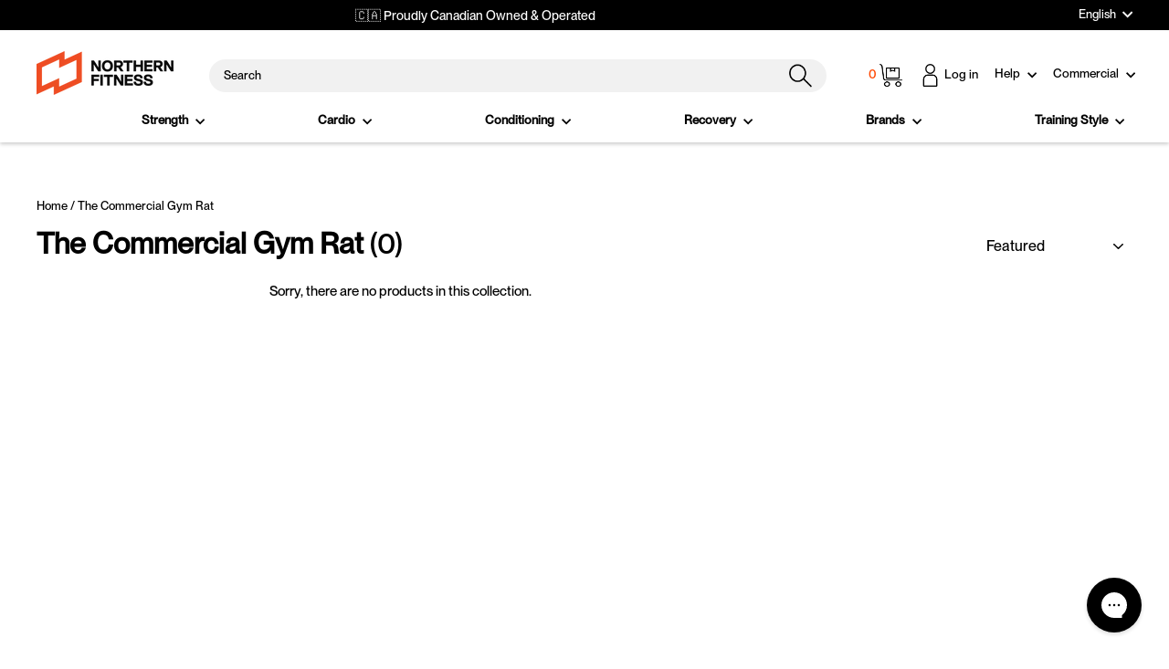

--- FILE ---
content_type: text/javascript;charset=utf-8
request_url: https://assets.cloudlift.app/api/assets/options.js?shop=northern-fitness-supply.myshopify.com
body_size: 37171
content:
window.Cloudlift = window.Cloudlift || {};window.Cloudlift.options = { config: {"app":"options","shop":"northern-fitness-supply.myshopify.com","url":"https://www.northernfitness.ca","api":"https://api.cloudlift.app","assets":"https://cdn.jsdelivr.net/gh/cloudlift-app/cdn@0.15.24","mode":"prod","currencyFormats":{"moneyFormat":"${{amount}}","moneyWithCurrencyFormat":"${{amount}} CAD"},"resources":["https://cdn.jsdelivr.net/gh/cloudlift-app/cdn@0.15.24/static/app-options.css","https://cdn.jsdelivr.net/gh/cloudlift-app/cdn@0.15.24/static/app-options.js"],"locale":"en","i18n":{"product.options.ai.generated.label":"Generated Images","product.options.text.align.right":"Text align right","product.options.discount.button":"Apply","product.options.discount.invalid":"Enter a valid discount code","product.options.library.button":"Select image","product.options.validity.dateMax":"Please enter a date before {max}","product.options.tabs.next":"Next","product.options.free":"FREE","product.options.ai.loading.generating":"Generating your image...","product.options.ai.removebg.button":"Remove Background","product.options.validity.upload.required":"Please upload a file","product.options.item.modal.title":"Update cart item?","product.options.item.modal.update":"Update","product.options.library.categories.button":"Show categories","product.options.tabs.previous":"Previous","product.options.validity.rangeOverflow":"Max allowed value {max}","product.options.file.link":"\uD83D\uDD17","product.options.ai.edit.placeholder":"Describe how to edit the image...","product.options.ai.update.button":"Update Image","product.options.bundle.hide":"Hide","product.options.text.style.bold":"Text bold","product.options.ai.edit.button":"Edit Image","product.options.validity.patternMismatch":"Please enter text to match: {pattern}","product.options.text.fontSize":"Text size","product.options.library.categories.label":"Categories","product.options.bundle.items":"items","product.options.ai.removebg.removed":"Background Removed","product.options.ai.button.generate":"Generate","product.options.validity.upload.max":"Maximum allowed file size is {max} MB","product.options.validity.rangeUnderflow":"Min allowed value {min}","product.options.text.style.italic":"Text italic","product.options.ai.prompt.placeholder":"Describe the image...","product.options.library.search.empty":"No results found","product.options.text.align.center":"Text center","product.options.ai.loading.editing":"Editing image...","product.options.discount.placeholder":"Discount code","product.options.ai.load_more":"Load More","product.options.validity.valueMissing":"Please enter a value","product.options.validity.tooLong":"Please enter less than {max} characters","product.options.ai.button.edit":"Edit Image","product.options.ai.edit.indicator":"Editing image","product.options.bundle.show":"Show","product.options.library.search.placeholder":"Search images","product.options.validity.selectMax":"Please select at most {max}","product.options.discount.valid":"Discount is applied at checkout","product.options.item.edit":"Edit ⚙️","product.options.item.modal.add":"Add new","product.options.validity.dateMin":"Please enter a date after {min}","product.options.library.images.button":"More images","product.options.validity.tooShort":"Please enter at least {min} characters","product.options.validity.selectMin":"Please select at least {min}","product.options.text.align.left":"Text align left"},"level":5,"version":"0.12.124","setup":true,"beta":true,"themeId":"126941790257","autoGallerySelector":"[data-product-images]","locationMode":0,"selector":"","previewLocationMode":0,"previewSelector":"","previewImgParent":1,"previewImgParentSelector":"","previewImgMainSelector":".product__main-photos img","previewImgThumbnailSelector":".product__thumbs img","itemImgParentSelector":".cart__item, .cart__row, .ws-cs-item","previewSticky":false,"previewStickyMobile":"overlay","previewStickyMobileSize":25,"priceDraft":true,"priceDraftTitle":"","priceDraftShipping":false,"priceDraftTaxFree":false,"priceDraftRetention":3,"priceProductId":"","priceProductHandle":"","priceVariantId":"","priceVariantValue":0.01,"checkout":true,"checkoutConfig":{"debug":false,"update":true,"key":"313589093"},"currencyConvert":true,"autoFulfil":false,"priceWeight":true,"extensions":"","theme":{"productPriceObserver":true,"productVariantHistory":true,"themeGallery":true,"productOptionsClear":true,"productLinkAvailable":true,"productFormDisabled":false,"productPriceAll":true},"css":".cl-po--label {\n    font-family: 'PPNeueMontreal-Bold'!important;\n}\n/* for options title text to be same as theme options */\n.cl-po--swatch-item {\nfont-family: PPNeueMontreal-Medium!important;\n}\n\n/* for border radius */\n .cl-po--swatch {\nletter-spacing: 0.04em !important;\nfont-size: 13px !important;\nborder-radius: 0!important;\ntext-transform: capitalize!important;\nfont-weight: 400!important;\n}\n/* for the text inside swatches */\n.cl-po--label {\n    font-size: 11px!important;\n    text-transform: uppercase;\n    letter-spacing: .1em;\n}\n\n.cl-po--option .choices__inner {\n    border-radius: 0!important;\n}\n\nfieldset[data-handle=\"rack-colour\"].variant-input-wrap label {\npadding: 7px!important;\nwidth: 55px!important;\n}\n\n.cl-po--swatch-text {\n    text-transform: none !important;\n    font-size: 13px !important;\n    font-family: PPNeueMontreal-Medium;\n    font-weight: 400;\n    letter-spacing: 0;\n    display: flex;\n    flex-direction: column;\n    align-items: center;\n    text-align: center;\n    width: 80px;\n}\n\n.option_price {\n    color: #FF4701;\n    margin-top: 3px;\n    margin-bottom: 0;\n    font-size: 12px;\n}\n\ninput[type=radio]:checked+.cl-po--swatch {\n    border: 2px solid black;\n}\ninput[type=radio]+.cl-po--swatch {\n    box-shadow: inset 0 0 0 2px white !important;\n    border: 2px solid white;\n}\n\n.cl-po--swatch img {\n    box-shadow: inset 0 0 0 2px white !important;\n    border: 2px solid white;\n}\n\n#tippy-1, #tippy-2, #tippy-3, #tippy-4, #tippy-5, #tippy-6, #tippy-7, #tipply-8 {\ndisplay: none !important;\n}\n\n\n","js":"","fonts":[{"name":"Neue Montreal - Medium","files":{"bold":"https://storage.googleapis.com/cloudlift-app-cloud-prod-assets/northern-fitness-supply/f_PPNeueMontreal-Medium.ttf"},"type":2},{"name":"Neue Montreal - Regular","files":{"regular":"https://storage.googleapis.com/cloudlift-app-cloud-prod-assets/northern-fitness-supply/f_PPNeueMontreal-Regular.ttf"},"type":2}],"configs":[{"uuid":"cluvrb3f5py5","styles":{"label-color":"#000000","input-color-selected":"#000000","option-font-size":"16px","input-background-color-selected":"#fff","input-background-color":"#fff","label-font-size":"18px","input-text-color":"#000000","input-border-color":"#999999","font-family":"-apple-system, BlinkMacSystemFont, 'Segoe UI', Roboto,Helvetica, Arial, sans-serif, 'Apple Color Emoji', 'Segoe UI Emoji','Segoe UI Symbol'","input-color":"#000000","info-icon-color":"#000000","option-border-radius":"6px","input-border-color-focus":"#000000"},"theme":"default","css":"#cluvrb3f5py5.cl-po--wrapper{font-family:-apple-system,BlinkMacSystemFont,'Segoe UI',Roboto,Helvetica,Arial,sans-serif,'Apple Color Emoji','Segoe UI Emoji','Segoe UI Symbol'}#cluvrb3f5py5 .cl-po--label{color:#000;font-size:18px;margin-bottom:5px}#cluvrb3f5py5 .cl-po--info{width:18px;height:18px;background-color:#000}#cluvrb3f5py5 .cl-po--help{color:#637381;font-size:14px}#cluvrb3f5py5 .cl-po--option{color:#000;margin-bottom:20px;font-size:16px}#cluvrb3f5py5 .cl-po--input{color:#000;background-color:#fff;font-size:16px;border-width:1px;border-color:#999;border-radius:6px;box-shadow:rgba(0,0,0,0) 0 0 0 0,rgba(0,0,0,0) 0 0 0 0,rgba(0,0,0,0.05) 0 1px 2px 0}#cluvrb3f5py5 .cl-po--input:focus{outline:2px solid transparent;outline-offset:2px;box-shadow:#fff 0 0 0 0,#000 0 0 0 1px,rgba(0,0,0,0.05) 0 1px 2px 0;border-color:#000}#cluvrb3f5py5 .cl-po--input.cl-po--invalid:focus{box-shadow:#fff 0 0 0 0,#c44e47 0 0 0 1px,rgba(0,0,0,0.05) 0 1px 2px 0;border-color:#c44e47}#cluvrb3f5py5 .cl-po--swatch{background-color:#fff;border-width:1px;border-color:#999;border-radius:6px;box-shadow:rgba(0,0,0,0) 0 0 0 0,rgba(0,0,0,0) 0 0 0 0,rgba(0,0,0,0.05) 0 1px 2px 0}#cluvrb3f5py5 .cl-po--input:checked+.cl-po--swatch-button{background-color:#fff;color:#000}#cluvrb3f5py5 input[type=radio]:checked+.cl-po--swatch,#cluvrb3f5py5 input[type=checkbox]:checked+.cl-po--swatch{outline:2px solid transparent;outline-offset:2px;box-shadow:#fff 0 0 0 0,#000 0 0 0 1px,rgba(0,0,0,0.05) 0 1px 2px 0;border-color:#000}#cluvrb3f5py5 input[type=checkbox]:checked.cl-po--input,#cluvrb3f5py5 input[type=radio]:checked.cl-po--input{border-color:transparent;background-color:#000}#cluvrb3f5py5 .cl-po--option .choices__inner{color:#000;background-color:#fff;border-width:1px;border-color:#999;border-radius:6px;box-shadow:rgba(0,0,0,0) 0 0 0 0,rgba(0,0,0,0) 0 0 0 0,rgba(0,0,0,0.05) 0 1px 2px 0}#cluvrb3f5py5 .cl-po--option .choices.is-focused:not(.is-open) .choices__inner{outline:2px solid transparent;outline-offset:2px;box-shadow:#fff 0 0 0 0,#000 0 0 0 1px,rgba(0,0,0,0.05) 0 1px 2px 0;border-color:#000}#cluvrb3f5py5 .cl-po--option .choices__list--multiple .choices__item{color:#000;background-color:#fff;border-radius:6px;border:1px solid #999}#cluvrb3f5py5 .cl-po--option .choices__list--multiple .choices__item.is-highlighted{color:#000;background-color:#fff;border:1px solid #000}#cluvrb3f5py5 .cl-po--option .choices[data-type*=select-multiple] .choices__button{color:#000;border-left:1px solid #999}#cluvrb3f5py5 .cl-po--text-editor,#cluvrb3f5py5 .cl-po--collapse.cl-po--edit{--text-editor-color:#000}#cluvrb3f5py5 .cl-po--text-editor .cl-po--swatch-button.selected{outline:2px solid transparent;outline-offset:2px;box-shadow:#fff 0 0 0 0,#000 0 0 0 1px,rgba(0,0,0,0.05) 0 1px 2px 0;border-color:#000;background-color:#fff;--text-editor-color:#000}#cluvrb3f5py5 .cl-po--collapse.cl-po--edit{border-left:1px solid #999;border-right:1px solid #999;border-bottom-color:#999}#cluvrb3f5py5 .cl-po--collapse.cl-po--edit .cl-po--edit-label{color:#637381}#cluvrb3f5py5 .cl-po--collapse.cl-po--edit:not(.cl-po--open){border-bottom:1px solid #999;border-bottom-left-radius:6px;border-bottom-right-radius:6px}#cluvrb3f5py5 .cl-po--invalid{border-color:#c44e47}#cluvrb3f5py5 .cl-po--errors{margin-top:10px}#cluvrb3f5py5 .cl-po--error{font-size:16px;font-family:-apple-system,BlinkMacSystemFont,'Segoe UI',Roboto,Helvetica,Arial,sans-serif,'Apple Color Emoji','Segoe UI Emoji','Segoe UI Symbol';color:#fff;background-color:#c44e47;border-color:#b7423b;border-radius:6px}#cluvrb3f5py5 .cl-po--collapse{color:#000;font-size:18px}#cluvrb3f5py5 .cl-po--collapse:before{width:22px;height:22px}#cluvrb3f5py5 .cl-po--panel{border-width:1px;border-color:#999;border-bottom-left-radius:6px;border-bottom-right-radius:6px;box-shadow:rgba(0,0,0,0) 0 0 0 0,rgba(0,0,0,0) 0 0 0 0,rgba(0,0,0,0.05) 0 1px 2px 0}","variantOption":false,"variantOptions":[],"options":[{"name":"80\" Weight Storage Uprights","type":"dropdown","label":"Storage Uprights","value":"None","required":false,"conditions":[{"data":"variant","field":"variant","variants":[{"id":"40747475468337","title":"PR-5000 Rack Builder - 80\" / Matte Black / 16\"","type":"variant","price":"859.00","quantity":1},{"id":"40747475501105","title":"PR-5000 Rack Builder - 80\" / Matte Black / 30\"","type":"variant","price":"909.00","quantity":1},{"id":"40747475533873","title":"PR-5000 Rack Builder - 80\" / Matte Black / 41\"","type":"variant","price":"969.00","quantity":1},{"id":"40841215377457","title":"PR-5000 Rack Builder - 80\" / Red / 16\"","type":"variant","price":"859.00","quantity":1},{"id":"40841215410225","title":"PR-5000 Rack Builder - 80\" / Red / 30\"","type":"variant","price":"909.00","quantity":1},{"id":"40841215442993","title":"PR-5000 Rack Builder - 80\" / Red / 41\"","type":"variant","price":"969.00","quantity":1},{"id":"40841215475761","title":"PR-5000 Rack Builder - 80\" / Blue / 16\"","type":"variant","price":"859.00","quantity":1},{"id":"40841215508529","title":"PR-5000 Rack Builder - 80\" / Blue / 30\"","type":"variant","price":"909.00","quantity":1},{"id":"40841215541297","title":"PR-5000 Rack Builder - 80\" / Blue / 41\"","type":"variant","price":"969.00","quantity":1},{"id":"40841215574065","title":"PR-5000 Rack Builder - 80\" / Clear Coat / 16\"","type":"variant","price":"1109.00","quantity":1},{"id":"40841215606833","title":"PR-5000 Rack Builder - 80\" / Clear Coat / 30\"","type":"variant","price":"1159.00","quantity":1},{"id":"40841215639601","title":"PR-5000 Rack Builder - 80\" / Clear Coat / 41\"","type":"variant","price":"1219.00","quantity":1},{"id":"40841215672369","title":"PR-5000 Rack Builder - 80\" / White / 16\"","type":"variant","price":"859.00","quantity":1},{"id":"40841215705137","title":"PR-5000 Rack Builder - 80\" / White / 30\"","type":"variant","price":"909.00","quantity":1},{"id":"40841215737905","title":"PR-5000 Rack Builder - 80\" / White / 41\"","type":"variant","price":"969.00","quantity":1},{"id":"40747475370033","title":"PR-5000 Rack Builder - 80\" / Metallic Black / 16\"","type":"variant","price":"859.00","quantity":1},{"id":"40747475402801","title":"PR-5000 Rack Builder - 80\" / Metallic Black / 30\"","type":"variant","price":"909.00","quantity":1},{"id":"40747475435569","title":"PR-5000 Rack Builder - 80\" / Metallic Black / 41\"","type":"variant","price":"969.00","quantity":1},{"id":"40841215770673","title":"PR-5000 Rack Builder - 80\" / Army Green / 16\"","type":"variant","price":"859.00","quantity":1},{"id":"40841215803441","title":"PR-5000 Rack Builder - 80\" / Army Green / 30\"","type":"variant","price":"909.00","quantity":1},{"id":"40841215836209","title":"PR-5000 Rack Builder - 80\" / Army Green / 41\"","type":"variant","price":"969.00","quantity":1}]}],"params":{"imgTooltip":false,"textValueSelect":"","grow":false,"validationMsg":"","textClean":"","autocomplete":"","priceTextClean":"","pattern":"","labelPriceText":false,"toggle":true,"valuePriceText":true,"groupDelimiter":"","help":"","imgText":false,"textSearchValues":"","priceTemplate":"","searchValues":false,"labelValueText":false,"valuePriceTooltip":false,"exclude":true,"placeholder":"","items":null,"info":"","multiSelect":false},"values":[{"value":"None","text":"None"},{"value":"Metallic Black","text":"Metallic Black","price":292.0,"priceVariant":{"id":"40746685202481","title":"PR-5000 Weight Storage Uprights - Pair / 80\" / Metallic Black","handle":"pr-5000-weight-storage","type":"variant","price":"292.00","quantity":1},"priceVariantQuantity":true},{"value":"Matte Black","text":"Matte Black","price":292.0,"priceVariant":{"id":"40746685661233","title":"PR-5000 Weight Storage Uprights - Pair / 80\" / Matte Black","handle":"pr-5000-weight-storage","type":"variant","price":"292.00","quantity":1},"priceVariantQuantity":true},{"value":"Red","text":"Red","price":289.0,"priceVariant":{"id":"40825122619441","title":"PR-5000 Uprights - Pair / 80\" / Red","handle":"pr-5000-weight-storage","type":"variant","price":"289.00","quantity":1}},{"value":"Blue","text":"Blue","price":289.0,"priceVariant":{"id":"40825122652209","title":"PR-5000 Uprights - Pair / 80\" / Blue","handle":"pr-5000-weight-storage","type":"variant","price":"289.00","quantity":1}},{"value":"Clear Coat","text":"Clear Coat","price":359.0,"priceVariant":{"id":"40825122684977","title":"PR-5000 Uprights - Pair / 80\" / Clear Coat","handle":"pr-5000-weight-storage","type":"variant","price":"359.00","quantity":1}},{"value":"White","text":"White","price":289.0,"priceVariant":{"id":"40825122717745","title":"PR-5000 Uprights - Pair / 80\" / White","handle":"pr-5000-weight-storage","type":"variant","price":"289.00","quantity":1}},{"value":"Army Green","text":"Army Green","price":289.0,"priceVariant":{"id":"40825122750513","title":"PR-5000 Uprights - Pair / 80\" / Army Green","handle":"pr-5000-weight-storage","type":"variant","price":"289.00","quantity":1}}]},{"name":"93\" Weight Storage Uprights","type":"dropdown","label":"Storage Uprights","value":"None","required":false,"conditions":[{"data":"variant","field":"variant","variants":[{"id":"40747475664945","title":"PR-5000 Rack Builder - 93\" / Matte Black / 16\"","type":"variant","price":"889.00","quantity":1},{"id":"40747475697713","title":"PR-5000 Rack Builder - 93\" / Matte Black / 30\"","type":"variant","price":"929.00","quantity":1},{"id":"40747475730481","title":"PR-5000 Rack Builder - 93\" / Matte Black / 41\"","type":"variant","price":"999.00","quantity":1},{"id":"40841215868977","title":"PR-5000 Rack Builder - 93\" / Red / 16\"","type":"variant","price":"889.00","quantity":1},{"id":"40841215901745","title":"PR-5000 Rack Builder - 93\" / Red / 30\"","type":"variant","price":"929.00","quantity":1},{"id":"40841215934513","title":"PR-5000 Rack Builder - 93\" / Red / 41\"","type":"variant","price":"999.00","quantity":1},{"id":"40841215967281","title":"PR-5000 Rack Builder - 93\" / Blue / 16\"","type":"variant","price":"889.00","quantity":1},{"id":"40841216000049","title":"PR-5000 Rack Builder - 93\" / Blue / 30\"","type":"variant","price":"929.00","quantity":1},{"id":"40841216032817","title":"PR-5000 Rack Builder - 93\" / Blue / 41\"","type":"variant","price":"999.00","quantity":1},{"id":"40841216065585","title":"PR-5000 Rack Builder - 93\" / Clear Coat / 16\"","type":"variant","price":"1139.00","quantity":1},{"id":"40841216098353","title":"PR-5000 Rack Builder - 93\" / Clear Coat / 30\"","type":"variant","price":"1179.00","quantity":1},{"id":"40841216131121","title":"PR-5000 Rack Builder - 93\" / Clear Coat / 41\"","type":"variant","price":"1249.00","quantity":1},{"id":"40841216163889","title":"PR-5000 Rack Builder - 93\" / White / 16\"","type":"variant","price":"889.00","quantity":1},{"id":"40841216196657","title":"PR-5000 Rack Builder - 93\" / White / 30\"","type":"variant","price":"929.00","quantity":1},{"id":"40841216229425","title":"PR-5000 Rack Builder - 93\" / White / 41\"","type":"variant","price":"999.00","quantity":1},{"id":"40747475566641","title":"PR-5000 Rack Builder - 93\" / Metallic Black / 16\"","type":"variant","price":"889.00","quantity":1},{"id":"40747475599409","title":"PR-5000 Rack Builder - 93\" / Metallic Black / 30\"","type":"variant","price":"929.00","quantity":1},{"id":"40747475632177","title":"PR-5000 Rack Builder - 93\" / Metallic Black / 41\"","type":"variant","price":"999.00","quantity":1},{"id":"40841216262193","title":"PR-5000 Rack Builder - 93\" / Army Green / 16\"","type":"variant","price":"889.00","quantity":1},{"id":"40841216294961","title":"PR-5000 Rack Builder - 93\" / Army Green / 30\"","type":"variant","price":"929.00","quantity":1},{"id":"40841216327729","title":"PR-5000 Rack Builder - 93\" / Army Green / 41\"","type":"variant","price":"999.00","quantity":1}]}],"params":{"imgTooltip":false,"textValueSelect":"","grow":false,"validationMsg":"","textClean":"","autocomplete":"","priceTextClean":"","pattern":"","labelPriceText":false,"toggle":true,"valuePriceText":true,"groupDelimiter":"","help":"","imgText":false,"textSearchValues":"","priceTemplate":"","searchValues":false,"labelValueText":false,"valuePriceTooltip":false,"exclude":true,"placeholder":"","items":null,"info":"","multiSelect":false},"values":[{"value":"None","text":"None"},{"value":"Metallic Black","text":"Metallic Black","price":302.0,"priceVariant":{"id":"40746685694001","title":"PR-5000 Uprights - Pair / 93\" / Metallic Black","handle":"pr-5000-weight-storage","type":"variant","price":"302.00","quantity":1},"priceVariantQuantity":true},{"value":"Matte Black","text":"Matte Black","price":302.0,"priceVariant":{"id":"40746685726769","title":"PR-5000 Uprights - Pair / 93\" / Matte Black","handle":"pr-5000-weight-storage","type":"variant","price":"302.00","quantity":1},"priceVariantQuantity":true},{"value":"Red","text":"Red","price":302.0,"priceVariant":{"id":"40825122783281","title":"PR-5000 Uprights - Pair / 93\" / Red","handle":"pr-5000-weight-storage","type":"variant","price":"302.00","quantity":1},"priceVariantQuantity":true},{"value":"Blue","text":"Blue","price":302.0,"priceVariant":{"id":"40825122816049","title":"PR-5000 Uprights - Pair / 93\" / Blue","handle":"pr-5000-weight-storage","type":"variant","price":"302.00","quantity":1},"priceVariantQuantity":true},{"value":"Clear Coat","text":"Clear Coat","price":380.0,"priceVariant":{"id":"40825122848817","title":"PR-5000 Uprights - Pair / 93\" / Clear Coat","handle":"pr-5000-weight-storage","type":"variant","price":"380.00","quantity":1},"priceVariantQuantity":true},{"value":"White","text":"White","price":302.0,"priceVariant":{"id":"40825122881585","title":"PR-5000 Uprights - Pair / 93\" / White","handle":"pr-5000-weight-storage","type":"variant","price":"302.00","quantity":1},"priceVariantQuantity":true},{"value":"Army Green","text":"Army Green","price":302.0,"priceVariant":{"id":"40825122914353","title":"PR-5000 Uprights - Pair / 93\" / Army Green","handle":"pr-5000-weight-storage","type":"variant","price":"302.00","quantity":1},"priceVariantQuantity":true}]},{"name":"Storage Crossmember Depth","type":"button-swatch","label":"Storage Crossmember Depth","value":"16","required":false,"conditions":[{"data":"options","field":"80\" Weight Storage Uprights","operator":"!equals","value":"None"},{"data":"options","field":"93\" Weight Storage Uprights","operator":"!equals","value":"None"}],"conditionMode":1,"params":{"imgTooltip":false,"textValueSelect":"","grow":false,"validationMsg":"","textClean":"","autocomplete":"","priceTextClean":"","pattern":"","labelPriceText":false,"toggle":false,"valuePriceText":true,"groupDelimiter":"","help":"","imgText":false,"textSearchValues":"","priceTemplate":"","searchValues":false,"labelValueText":false,"valuePriceTooltip":false,"exclude":true,"placeholder":"","items":null,"info":"","multiSelect":false},"values":[{"value":"16","text":"16\""},{"value":"30","text":"30\""},{"value":"41","text":"41\""}]},{"name":"16\" Storage Crossmember Colour","type":"dropdown","label":"Storage Crossmember Colour","value":"None","required":false,"conditions":[{"data":"options","field":"Storage Crossmember Depth","operator":"equals","value":"16"}],"conditionMode":2,"params":{"imgTooltip":false,"textValueSelect":"","grow":false,"validationMsg":"","textClean":"","autocomplete":"","priceTextClean":"","pattern":"","labelPriceText":false,"toggle":true,"valuePriceText":true,"groupDelimiter":"","help":"","imgText":false,"textSearchValues":"","priceTemplate":"","searchValues":false,"labelValueText":false,"valuePriceTooltip":false,"exclude":true,"placeholder":"","items":null,"info":"","multiSelect":false},"values":[{"value":"None","text":"None"},{"value":"16 Matte Black","text":"Matte Black","img":"https://cdn.shopify.com/s/files/1/0264/7028/5361/files/a_I5G1_cross-metb.png","price":280.0,"priceVariant":{"id":"40746685792305","title":"PR-5000 Weight Storage Crossmembers - Pair / 16\" / Matte Black","handle":"pr-5000-weight-storage-depth","type":"variant","price":"140.00","quantity":2},"priceVariantQuantity":false,"disabled":true},{"value":"16 Metallic Black","text":"Metallic Black","img":"https://cdn.shopify.com/s/files/1/0264/7028/5361/files/a_ezB2_cross-matb.png","price":280.0,"priceVariant":{"id":"40746685759537","title":"PR-5000 Weight Storage Crossmembers - Pair / 16\" / Metallic Black","handle":"pr-5000-weight-storage-depth","type":"variant","price":"140.00","quantity":2},"priceVariantQuantity":false,"disabled":true},{"value":"16 Red","text":"Red","img":"https://cdn.shopify.com/s/files/1/0264/7028/5361/files/a_kOOS_cross-red.png","price":278.0,"priceVariant":{"id":"40825128615985","title":"PR-5000 Crossmembers - Pair / 16\" / Red","handle":"pr-5000-weight-storage-depth","type":"variant","price":"139.00","quantity":2},"priceVariantQuantity":false},{"value":"16 Blue","text":"Blue","img":"https://cdn.shopify.com/s/files/1/0264/7028/5361/files/a_Q0IG_cross-blue.png","price":278.0,"priceVariant":{"id":"40825128648753","title":"PR-5000 Crossmembers - Pair / 16\" / Blue","handle":"pr-5000-weight-storage-depth","type":"variant","price":"139.00","quantity":2},"priceVariantQuantity":false},{"value":"16 Clear Coat","text":"Clear Coat","img":"https://cdn.shopify.com/s/files/1/0264/7028/5361/files/a_jxXH_cross-clr.png","price":380.0,"priceVariant":{"id":"40825128681521","title":"PR-5000 Crossmembers - Pair / 16\" / Clear Coat","handle":"pr-5000-weight-storage-depth","type":"variant","price":"190.00","quantity":2},"priceVariantQuantity":false},{"value":"16 White","text":"White","img":"https://cdn.shopify.com/s/files/1/0264/7028/5361/files/a_JN1K_cross-wht.png","price":278.0,"priceVariant":{"id":"40825128714289","title":"PR-5000 Crossmembers - Pair / 16\" / White","handle":"pr-5000-weight-storage-depth","type":"variant","price":"139.00","quantity":2},"priceVariantQuantity":false},{"value":"16 Army Green","text":"Army Green","img":"https://cdn.shopify.com/s/files/1/0264/7028/5361/files/a_XIQ9_cross-grn.png","price":278.0,"priceVariant":{"id":"40825128747057","title":"PR-5000 Crossmembers - Pair / 16\" / Army Green","handle":"pr-5000-weight-storage-depth","type":"variant","price":"139.00","quantity":2}}]},{"name":"30\" Storage Crossmember Colour","type":"dropdown","label":"Storage Crossmember Colour","value":"None","required":false,"conditions":[{"data":"options","field":"Storage Crossmember Depth","operator":"equals","value":"30"}],"conditionMode":2,"params":{"imgTooltip":false,"textValueSelect":"","grow":false,"validationMsg":"","textClean":"","autocomplete":"","priceTextClean":"","pattern":"","labelPriceText":false,"toggle":true,"valuePriceText":true,"groupDelimiter":"","help":"","imgText":false,"textSearchValues":"","priceTemplate":"","searchValues":false,"labelValueText":false,"valuePriceTooltip":false,"exclude":true,"placeholder":"","items":null,"info":"","multiSelect":false},"values":[{"value":"None","text":"None"},{"value":"30 Matte Black","text":"Matte Black","img":"https://cdn.shopify.com/s/files/1/0264/7028/5361/files/a_I5G1_cross-metb.png","price":328.0,"priceVariant":{"id":"40746685857841","title":"PR-5000 Crossmembers - Pair / 30\" / Matte Black","handle":"pr-5000-weight-storage-depth","type":"variant","price":"164.00","quantity":2},"priceVariantQuantity":false,"disabled":true},{"value":"30 Metallic Black","text":"Metallic Black","img":"https://cdn.shopify.com/s/files/1/0264/7028/5361/files/a_ezB2_cross-matb.png","price":328.0,"priceVariant":{"id":"40746685825073","title":"PR-5000 Crossmembers - Pair / 30\" / Metallic Black","handle":"pr-5000-weight-storage-depth","type":"variant","price":"164.00","quantity":2},"priceVariantQuantity":false,"disabled":true},{"value":"30 Red","text":"Red","img":"https://cdn.shopify.com/s/files/1/0264/7028/5361/files/a_kOOS_cross-red.png","price":328.0,"priceVariant":{"id":"40825128779825","title":"PR-5000 Crossmembers - Pair / 30\" / Red","handle":"pr-5000-weight-storage-depth","type":"variant","price":"164.00","quantity":2},"priceVariantQuantity":false},{"value":"30 Blue","text":"Blue","img":"https://cdn.shopify.com/s/files/1/0264/7028/5361/files/a_Q0IG_cross-blue.png","price":328.0,"priceVariant":{"id":"40825128812593","title":"PR-5000 Crossmembers - Pair / 30\" / Blue","handle":"pr-5000-weight-storage-depth","type":"variant","price":"164.00","quantity":2},"priceVariantQuantity":false},{"value":"30 Clear Coat","text":"Clear Coat","img":"https://cdn.shopify.com/s/files/1/0264/7028/5361/files/a_jxXH_cross-clr.png","price":448.0,"priceVariant":{"id":"40825128845361","title":"PR-5000 Crossmembers - Pair / 30\" / Clear Coat","handle":"pr-5000-weight-storage-depth","type":"variant","price":"224.00","quantity":2},"priceVariantQuantity":false},{"value":"30 White","text":"White","img":"https://cdn.shopify.com/s/files/1/0264/7028/5361/files/a_JN1K_cross-wht.png","price":328.0,"priceVariant":{"id":"40825128878129","title":"PR-5000 Crossmembers - Pair / 30\" / White","handle":"pr-5000-weight-storage-depth","type":"variant","price":"164.00","quantity":2},"priceVariantQuantity":false},{"value":"30 Army Green","text":"Army Green","img":"https://cdn.shopify.com/s/files/1/0264/7028/5361/files/a_XIQ9_cross-grn.png","price":328.0,"priceVariant":{"id":"40825128910897","title":"PR-5000 Crossmembers - Pair / 30\" / Army Green","handle":"pr-5000-weight-storage-depth","type":"variant","price":"164.00","quantity":2}}]},{"name":"41\" Storage Crossmember Colour","type":"dropdown","label":"Storage Crossmember Colour","value":"None","required":false,"conditions":[{"data":"options","field":"Storage Crossmember Depth","operator":"equals","value":"41"}],"conditionMode":2,"params":{"imgTooltip":false,"textValueSelect":"","grow":false,"validationMsg":"","textClean":"","autocomplete":"","priceTextClean":"","pattern":"","labelPriceText":false,"toggle":true,"valuePriceText":true,"groupDelimiter":"","help":"","imgText":false,"textSearchValues":"","priceTemplate":"","searchValues":false,"labelValueText":false,"valuePriceTooltip":false,"exclude":true,"placeholder":"","items":null,"info":"","multiSelect":false},"values":[{"value":"None","text":"None"},{"value":"41 Matte Black","text":"Matte Black","img":"https://cdn.shopify.com/s/files/1/0264/7028/5361/files/a_I5G1_cross-metb.png","price":390.0,"priceVariant":{"id":"40746685923377","title":"PR-5000 Crossmembers - Pair / 41\" / Matte Black","handle":"pr-5000-weight-storage-depth","type":"variant","price":"195.00","quantity":2},"priceVariantQuantity":false,"disabled":true},{"value":"41 Metallic Black","text":"Metallic Black","img":"https://cdn.shopify.com/s/files/1/0264/7028/5361/files/a_ezB2_cross-matb.png","price":390.0,"priceVariant":{"id":"40746685890609","title":"PR-5000 Crossmembers - Pair / 41\" / Metallic Black","handle":"pr-5000-weight-storage-depth","type":"variant","price":"195.00","quantity":2},"priceVariantQuantity":false,"disabled":true},{"value":"41 Red","text":"Red","img":"https://cdn.shopify.com/s/files/1/0264/7028/5361/files/a_kOOS_cross-red.png","price":390.0,"priceVariant":{"id":"40825128943665","title":"PR-5000 Crossmembers - Pair / 41\" / Red","handle":"pr-5000-weight-storage-depth","type":"variant","price":"195.00","quantity":2},"priceVariantQuantity":false},{"value":"41 Blue","text":"Blue","img":"https://cdn.shopify.com/s/files/1/0264/7028/5361/files/a_Q0IG_cross-blue.png","price":390.0,"priceVariant":{"id":"40825128976433","title":"PR-5000 Crossmembers - Pair / 41\" / Blue","handle":"pr-5000-weight-storage-depth","type":"variant","price":"195.00","quantity":2},"priceVariantQuantity":false},{"value":"41 Clear Coat","text":"Clear Coat","img":"https://cdn.shopify.com/s/files/1/0264/7028/5361/files/a_jxXH_cross-clr.png","price":510.0,"priceVariant":{"id":"40825129009201","title":"PR-5000 Crossmembers - Pair / 41\" / Clear Coat","handle":"pr-5000-weight-storage-depth","type":"variant","price":"255.00","quantity":2},"priceVariantQuantity":false},{"value":"41 White","text":"White","img":"https://cdn.shopify.com/s/files/1/0264/7028/5361/files/a_JN1K_cross-wht.png","price":390.0,"priceVariant":{"id":"40825129041969","title":"PR-5000 Crossmembers - Pair / 41\" / White","handle":"pr-5000-weight-storage-depth","type":"variant","price":"195.00","quantity":2},"priceVariantQuantity":false},{"value":"41 Army Green","text":"Army Green","img":"https://cdn.shopify.com/s/files/1/0264/7028/5361/files/a_XIQ9_cross-grn.png","price":390.0,"priceVariant":{"id":"40825129074737","title":"PR-5000 Crossmembers - Pair / 41\" / Army Green","handle":"pr-5000-weight-storage-depth","type":"variant","price":"195.00","quantity":2}}]},{"name":"Storage Shelf #1","type":"dropdown","label":"Storage Shelf #1","value":"None","required":false,"conditions":[],"params":{"imgTooltip":false,"textValueSelect":"","grow":false,"validationMsg":"","textClean":"","autocomplete":"","priceTextClean":"","pattern":"","labelPriceText":false,"toggle":true,"valuePriceText":true,"groupDelimiter":"","help":"","imgText":false,"textSearchValues":"","priceTemplate":"","searchValues":false,"labelValueText":false,"valuePriceTooltip":false,"exclude":true,"placeholder":"","items":null,"info":"","multiSelect":false},"values":[{"value":"None","text":"None"},{"value":"Flat Shelf","text":"Flat Shelf","img":"https://cdn.shopify.com/s/files/1/0264/7028/5361/files/a_mVbu_Flat-shelf.png","price":214.0,"priceVariant":{"id":"40746706894897","title":"Rack Storage Shelves - Flat","handle":"rack-storage-shelves","type":"variant","price":"214.00","quantity":1},"priceVariantQuantity":true,"disabled":true},{"value":"Ball & Plate Shelf","text":"Ball & Plate Shelf","img":"https://cdn.shopify.com/s/files/1/0264/7028/5361/files/a_mbHX_Ball-plate-shelf.png","price":212.0,"priceVariant":{"id":"40746707681329","title":"Rack Storage Shelves - Ball & Plate","handle":"rack-storage-shelves","type":"variant","price":"212.00","quantity":1},"priceVariantQuantity":true,"disabled":true},{"value":"Dumbbell Shelf","text":"Dumbbell Shelf","img":"https://cdn.shopify.com/s/files/1/0264/7028/5361/files/a_ewQn_dumbbell-shelf.png","price":176.0,"priceVariant":{"id":"40746707714097","title":"Rack Storage Shelves - Dumbbell Shelf","handle":"rack-storage-shelves","type":"variant","price":"176.00","quantity":1},"priceVariantQuantity":true}]},{"name":"Storage Shelf #2","type":"dropdown","label":"Storage Shelf #2","value":"None","required":false,"conditions":[],"params":{"imgTooltip":false,"textValueSelect":"","grow":false,"validationMsg":"","textClean":"","autocomplete":"","priceTextClean":"","pattern":"","labelPriceText":false,"toggle":true,"valuePriceText":true,"groupDelimiter":"","help":"","imgText":false,"textSearchValues":"","priceTemplate":"","searchValues":false,"labelValueText":false,"valuePriceTooltip":false,"exclude":true,"placeholder":"","items":null,"info":"","multiSelect":false},"values":[{"value":"None","text":"None"},{"value":"Flat Shelf","text":"Flat Shelf","img":"https://cdn.shopify.com/s/files/1/0264/7028/5361/files/a_mVbu_Flat-shelf.png","price":214.0,"priceVariant":{"id":"40746706894897","title":"Rack Storage Shelves - Flat","handle":"rack-storage-shelves","type":"variant","price":"214.00","quantity":1},"priceVariantQuantity":true,"disabled":true},{"value":"Ball & Plate Shelf","text":"Ball & Plate Shelf","img":"https://cdn.shopify.com/s/files/1/0264/7028/5361/files/a_mbHX_Ball-plate-shelf.png","price":212.0,"priceVariant":{"id":"40746707681329","title":"Rack Storage Shelves - Ball & Plate","handle":"rack-storage-shelves","type":"variant","price":"212.00","quantity":1},"priceVariantQuantity":true,"disabled":true},{"value":"Dumbbell Shelf","text":"Dumbbell Shelf","img":"https://cdn.shopify.com/s/files/1/0264/7028/5361/files/a_ewQn_dumbbell-shelf.png","price":176.0,"priceVariant":{"id":"40746707714097","title":"Rack Storage Shelves - Dumbbell Shelf","handle":"rack-storage-shelves","type":"variant","price":"176.00","quantity":1},"priceVariantQuantity":true}]},{"name":"Storage Shelf #3","type":"dropdown","label":"Storage Shelf #3","value":"None","required":false,"conditions":[],"params":{"imgTooltip":false,"textValueSelect":"","grow":false,"validationMsg":"","textClean":"","autocomplete":"","priceTextClean":"","pattern":"","labelPriceText":false,"toggle":true,"valuePriceText":true,"groupDelimiter":"","help":"","imgText":false,"textSearchValues":"","priceTemplate":"","searchValues":false,"labelValueText":false,"valuePriceTooltip":false,"exclude":true,"placeholder":"","items":null,"info":"","multiSelect":false},"values":[{"value":"None","text":"None"},{"value":"Flat Shelf","text":"Flat Shelf","img":"https://cdn.shopify.com/s/files/1/0264/7028/5361/files/a_mVbu_Flat-shelf.png","price":214.0,"priceVariant":{"id":"40746706894897","title":"Rack Storage Shelves - Flat","handle":"rack-storage-shelves","type":"variant","price":"214.00","quantity":1},"priceVariantQuantity":true,"disabled":true},{"value":"Ball & Plate Shelf","text":"Ball & Plate Shelf","img":"https://cdn.shopify.com/s/files/1/0264/7028/5361/files/a_mbHX_Ball-plate-shelf.png","price":212.0,"priceVariant":{"id":"40746707681329","title":"Rack Storage Shelves - Ball & Plate","handle":"rack-storage-shelves","type":"variant","price":"212.00","quantity":1},"priceVariantQuantity":true,"disabled":true},{"value":"Dumbbell Shelf","text":"Dumbbell Shelf","img":"https://cdn.shopify.com/s/files/1/0264/7028/5361/files/a_ewQn_dumbbell-shelf.png","price":176.0,"priceVariant":{"id":"40746707714097","title":"Rack Storage Shelves - Dumbbell Shelf","handle":"rack-storage-shelves","type":"variant","price":"176.00","quantity":1},"priceVariantQuantity":true}]},{"name":"Storage Shelf #4","type":"dropdown","label":"Storage Shelf #4","value":"None","required":false,"conditions":[],"params":{"imgTooltip":false,"textValueSelect":"","grow":false,"validationMsg":"","textClean":"","autocomplete":"","priceTextClean":"","pattern":"","labelPriceText":false,"toggle":true,"valuePriceText":true,"groupDelimiter":"","help":"","imgText":false,"textSearchValues":"","priceTemplate":"","searchValues":false,"labelValueText":false,"valuePriceTooltip":false,"exclude":true,"placeholder":"","items":null,"info":"","multiSelect":false},"values":[{"value":"None","text":"None"},{"value":"Flat Shelf","text":"Flat Shelf","img":"https://cdn.shopify.com/s/files/1/0264/7028/5361/files/a_mVbu_Flat-shelf.png","price":214.0,"priceVariant":{"id":"40746706894897","title":"Rack Storage Shelves - Flat","handle":"rack-storage-shelves","type":"variant","price":"214.00","quantity":1},"priceVariantQuantity":true,"disabled":true},{"value":"Ball & Plate Shelf","text":"Ball & Plate Shelf","img":"https://cdn.shopify.com/s/files/1/0264/7028/5361/files/a_mbHX_Ball-plate-shelf.png","price":212.0,"priceVariant":{"id":"40746707681329","title":"Rack Storage Shelves - Ball & Plate","handle":"rack-storage-shelves","type":"variant","price":"212.00","quantity":1},"priceVariantQuantity":true,"disabled":true},{"value":"Dumbbell Shelf","text":"Dumbbell Shelf","img":"https://cdn.shopify.com/s/files/1/0264/7028/5361/files/a_ewQn_dumbbell-shelf.png","price":176.0,"priceVariant":{"id":"40746707714097","title":"Rack Storage Shelves - Dumbbell Shelf","handle":"rack-storage-shelves","type":"variant","price":"176.00","quantity":1},"priceVariantQuantity":true}]},{"name":"Logo Plate Crossmember","type":"dropdown","label":"Logo Plate Crossmember","value":"","required":true,"conditions":[],"params":{"imgTooltip":false,"textValueSelect":"","grow":false,"validationMsg":"","textClean":"","autocomplete":"","priceTextClean":"","pattern":"","labelPriceText":false,"toggle":true,"valuePriceText":true,"groupDelimiter":"","help":"","imgText":false,"textSearchValues":"","priceTemplate":"","searchValues":false,"labelValueText":false,"valuePriceTooltip":false,"exclude":true,"placeholder":"","items":null,"info":"","multiSelect":false},"values":[{"value":"Standard 2.0","text":"Standard 2.0","img":"https://cdn.shopify.com/s/files/1/0264/7028/5361/files/a_TdGX_lpc-stan.png","price":189.0,"priceVariant":{"id":"40881870503985","title":"Logo Plate Crossmember 2.0 - Standard","handle":"logo-plate-crossmember-2-0","type":"variant","price":"189.00","quantity":1},"priceVariantQuantity":true,"disabled":false},{"value":"Stamped 2.0","text":"Stamped 2.0","img":"https://cdn.shopify.com/s/files/1/0264/7028/5361/files/a_2WbL_lpc-stamp.png","price":202.0,"priceVariant":{"id":"40881872797745","title":"Logo Plate Crossmember 2.0 - Stamped","handle":"logo-plate-crossmember-2-0","type":"variant","price":"202.00","quantity":1},"priceVariantQuantity":true},{"value":"Compact 2.0","text":"Compact 2.0","img":"https://cdn.shopify.com/s/files/1/0264/7028/5361/files/a_wVxo_lpc-comp.png","price":152.0,"priceVariant":{"id":"40881870536753","title":"Logo Plate Crossmember 2.0 - Compact","handle":"logo-plate-crossmember-2-0","type":"variant","price":"152.00","quantity":1},"priceVariantQuantity":true},{"value":"Standard 1.0","text":"Standard 1.0","img":"https://cdn.shopify.com/s/files/1/0264/7028/5361/files/a_Pe3D_standard-lpc.png","price":166.0,"priceVariant":{"id":"40746641293361","title":"Logo Plate Crossmember - Standard","handle":"logo-plate-crossmember","type":"variant","price":"166.00","quantity":1},"priceVariantQuantity":true}]},{"name":"Pull-Up Bar","type":"dropdown","label":"Pull-Up Bar","value":"","required":true,"conditions":[],"params":{"imgTooltip":false,"textValueSelect":"","grow":false,"validationMsg":"","textClean":"","autocomplete":"","priceTextClean":"","pattern":"","labelPriceText":false,"toggle":true,"valuePriceText":true,"groupDelimiter":"","help":"","imgText":false,"textSearchValues":"","priceTemplate":"","searchValues":false,"labelValueText":false,"valuePriceTooltip":false,"exclude":true,"placeholder":"","items":null,"info":"","multiSelect":false},"values":[{"value":"Multi-Grip","text":"Multi-Grip","img":"https://cdn.shopify.com/s/files/1/0264/7028/5361/files/a_B37W_pb-mg.png","price":203.0,"priceVariant":{"id":"40746647453745","title":"Pull-Up Bar - Multi-Grip","handle":"pull-up-bar","type":"variant","price":"203.00","quantity":1},"priceVariantQuantity":true,"disabled":false},{"value":"Globe Grip","text":"Globe Grip","img":"https://cdn.shopify.com/s/files/1/0264/7028/5361/files/a_uFIk_pb.gg.png","price":266.0,"priceVariant":{"id":"40746649059377","title":"Pull-Up Bar - Globe Grip","handle":"pull-up-bar","type":"variant","price":"266.00","quantity":1},"priceVariantQuantity":true},{"value":"1.25 Standard","text":"1.25\" Standard","img":"https://cdn.shopify.com/s/files/1/0264/7028/5361/files/a_PpGZ_pb-1.25s.png","price":76.0,"priceVariant":{"id":"40746649092145","title":"Pull-Up Bar - 1.25 Standard","handle":"pull-up-bar","type":"variant","price":"76.00","quantity":1},"priceVariantQuantity":true},{"value":"1.25 Raw","text":"1.25\" Raw","img":"https://cdn.shopify.com/s/files/1/0264/7028/5361/files/a_QnXy_pb-1.25r.png","price":89.0,"priceVariant":{"id":"40746649124913","title":"Pull-Up Bar - 1.25 Raw","handle":"pull-up-bar","type":"variant","price":"89.00","quantity":1},"priceVariantQuantity":true},{"value":"2 Standard","text":"2\" Standard","img":"https://cdn.shopify.com/s/files/1/0264/7028/5361/files/a_RQzI_pb-2s.png","price":89.0,"priceVariant":{"id":"40746649157681","title":"Pull-Up Bar - 2\" Standard","handle":"pull-up-bar","type":"variant","price":"89.00","quantity":1},"priceVariantQuantity":true}]},{"name":"30\" Safeties","type":"dropdown","label":"Safeties","value":"","required":true,"conditions":[{"data":"variant","field":"variant","variants":[{"id":"40747475501105","title":"PR-5000 Rack Builder - 80\" / Matte Black / 30\"","type":"variant","price":"909.00","quantity":1},{"id":"40841215410225","title":"PR-5000 Rack Builder - 80\" / Red / 30\"","type":"variant","price":"909.00","quantity":1},{"id":"40841215508529","title":"PR-5000 Rack Builder - 80\" / Blue / 30\"","type":"variant","price":"909.00","quantity":1},{"id":"40841215606833","title":"PR-5000 Rack Builder - 80\" / Clear Coat / 30\"","type":"variant","price":"1159.00","quantity":1},{"id":"40841215705137","title":"PR-5000 Rack Builder - 80\" / White / 30\"","type":"variant","price":"909.00","quantity":1},{"id":"40747475402801","title":"PR-5000 Rack Builder - 80\" / Metallic Black / 30\"","type":"variant","price":"909.00","quantity":1},{"id":"40841215803441","title":"PR-5000 Rack Builder - 80\" / Army Green / 30\"","type":"variant","price":"909.00","quantity":1},{"id":"40747475697713","title":"PR-5000 Rack Builder - 93\" / Matte Black / 30\"","type":"variant","price":"929.00","quantity":1},{"id":"40841215901745","title":"PR-5000 Rack Builder - 93\" / Red / 30\"","type":"variant","price":"929.00","quantity":1},{"id":"40841216000049","title":"PR-5000 Rack Builder - 93\" / Blue / 30\"","type":"variant","price":"929.00","quantity":1},{"id":"40841216098353","title":"PR-5000 Rack Builder - 93\" / Clear Coat / 30\"","type":"variant","price":"1179.00","quantity":1},{"id":"40841216196657","title":"PR-5000 Rack Builder - 93\" / White / 30\"","type":"variant","price":"929.00","quantity":1},{"id":"40747475599409","title":"PR-5000 Rack Builder - 93\" / Metallic Black / 30\"","type":"variant","price":"929.00","quantity":1},{"id":"40841216294961","title":"PR-5000 Rack Builder - 93\" / Army Green / 30\"","type":"variant","price":"929.00","quantity":1}]}],"params":{"imgTooltip":false,"textValueSelect":"","grow":false,"validationMsg":"","textClean":"","autocomplete":"","priceTextClean":"","pattern":"","labelPriceText":false,"toggle":true,"valuePriceText":true,"groupDelimiter":"","help":"","imgText":false,"textSearchValues":"","priceTemplate":"","searchValues":false,"labelValueText":false,"valuePriceTooltip":false,"exclude":true,"placeholder":"","items":null,"info":"","multiSelect":false},"values":[{"value":"Flip-Down","text":"Flip-Down","img":"https://cdn.shopify.com/s/files/1/0264/7028/5361/files/a_5qXh_flip-down.png","price":304.0,"priceVariant":{"id":"40746656268337","title":"Rack Safeties - 30\" / Flip-Down","handle":"rep-rack-safeties","type":"variant","price":"304.00","quantity":1},"priceVariantQuantity":true,"disabled":false},{"value":"Strap","text":"Strap","img":"https://cdn.shopify.com/s/files/1/0264/7028/5361/files/a_kee4_strap.png","price":215.0,"priceVariant":{"id":"40746656301105","title":"Rack Safeties - 30\" / Strap","handle":"rep-rack-safeties","type":"variant","price":"215.00","quantity":1},"priceVariantQuantity":true},{"value":"Pin-Pipe","text":"Pin-Pipe","img":"https://cdn.shopify.com/s/files/1/0264/7028/5361/files/a_8YII_pin-pipe.png","price":121.0,"priceVariant":{"id":"40746656333873","title":"Rack Safeties - 30\" / Pin-Pipe","handle":"rep-rack-safeties","type":"variant","price":"121.00","quantity":1},"priceVariantQuantity":true}]},{"name":"41\" Safeties","type":"dropdown","label":"Safeties","value":"","required":true,"conditions":[{"data":"variant","field":"variant","variants":[{"id":"40747475533873","title":"PR-5000 Rack Builder - 80\" / Matte Black / 41\"","type":"variant","price":"969.00","quantity":1},{"id":"40841215442993","title":"PR-5000 Rack Builder - 80\" / Red / 41\"","type":"variant","price":"969.00","quantity":1},{"id":"40841215541297","title":"PR-5000 Rack Builder - 80\" / Blue / 41\"","type":"variant","price":"969.00","quantity":1},{"id":"40841215639601","title":"PR-5000 Rack Builder - 80\" / Clear Coat / 41\"","type":"variant","price":"1219.00","quantity":1},{"id":"40841215737905","title":"PR-5000 Rack Builder - 80\" / White / 41\"","type":"variant","price":"969.00","quantity":1},{"id":"40747475435569","title":"PR-5000 Rack Builder - 80\" / Metallic Black / 41\"","type":"variant","price":"969.00","quantity":1},{"id":"40841215836209","title":"PR-5000 Rack Builder - 80\" / Army Green / 41\"","type":"variant","price":"969.00","quantity":1},{"id":"40747475730481","title":"PR-5000 Rack Builder - 93\" / Matte Black / 41\"","type":"variant","price":"999.00","quantity":1},{"id":"40841215934513","title":"PR-5000 Rack Builder - 93\" / Red / 41\"","type":"variant","price":"999.00","quantity":1},{"id":"40841216032817","title":"PR-5000 Rack Builder - 93\" / Blue / 41\"","type":"variant","price":"999.00","quantity":1},{"id":"40841216131121","title":"PR-5000 Rack Builder - 93\" / Clear Coat / 41\"","type":"variant","price":"1249.00","quantity":1},{"id":"40841216229425","title":"PR-5000 Rack Builder - 93\" / White / 41\"","type":"variant","price":"999.00","quantity":1},{"id":"40747475632177","title":"PR-5000 Rack Builder - 93\" / Metallic Black / 41\"","type":"variant","price":"999.00","quantity":1},{"id":"40841216327729","title":"PR-5000 Rack Builder - 93\" / Army Green / 41\"","type":"variant","price":"999.00","quantity":1}]}],"params":{"imgTooltip":false,"textValueSelect":"","grow":false,"validationMsg":"","textClean":"","autocomplete":"","priceTextClean":"","pattern":"","labelPriceText":false,"toggle":true,"valuePriceText":true,"groupDelimiter":"","help":"","imgText":false,"textSearchValues":"","priceTemplate":"","searchValues":false,"labelValueText":false,"valuePriceTooltip":false,"exclude":true,"placeholder":"","items":null,"info":"","multiSelect":false},"values":[{"value":"Flip-Down","text":"Flip-Down","img":"https://cdn.shopify.com/s/files/1/0264/7028/5361/files/a_S7e9_flip-down.png","price":355.0,"priceVariant":{"id":"40746656497713","title":"Rack Safeties - 41\" / Flip-Down","handle":"rep-rack-safeties","type":"variant","price":"355.00","quantity":1},"priceVariantQuantity":true,"disabled":false},{"value":"Strap","text":"Strap","img":"https://cdn.shopify.com/s/files/1/0264/7028/5361/files/a_vMOR_strap.png","price":228.0,"priceVariant":{"id":"40746656530481","title":"Rack Safeties - 41\" / Strap","handle":"rep-rack-safeties","type":"variant","price":"228.00","quantity":1},"priceVariantQuantity":true},{"value":"Pin-Pipe","text":"Pin-Pipe","img":"https://cdn.shopify.com/s/files/1/0264/7028/5361/files/a_ZL8d_pin-pipe.png","price":152.0,"priceVariant":{"id":"40746656563249","title":"Rack Safeties - 41\" / Pin-Pipe","handle":"rep-rack-safeties","type":"variant","price":"152.00","quantity":1},"priceVariantQuantity":true}]},{"name":"J-Cups","type":"dropdown","label":"J-Cups","value":"","required":true,"conditions":[],"params":{"imgTooltip":false,"textValueSelect":"","grow":false,"validationMsg":"","textClean":"","autocomplete":"","priceTextClean":"","pattern":"","labelPriceText":false,"toggle":true,"valuePriceText":true,"groupDelimiter":"","help":"","imgText":false,"textSearchValues":"","priceTemplate":"","searchValues":false,"labelValueText":false,"valuePriceTooltip":false,"exclude":true,"placeholder":"","items":null,"info":"","multiSelect":false},"values":[{"value":"Standard 2.0","text":"Standard 2.0","img":"https://cdn.shopify.com/s/files/1/0264/7028/5361/files/a_m5v0_jcup-stan.png","price":114.0,"priceVariant":{"id":"40746659381297","title":"J-Cups 2.0 - Standard","handle":"j-cups-2-0","type":"variant","price":"114.00","quantity":1},"priceVariantQuantity":true,"disabled":false},{"value":"Rounded 2.0","text":"Rounded 2.0","img":"https://cdn.shopify.com/s/files/1/0264/7028/5361/files/a_hgqR_jcup-round.png","price":203.0,"priceVariant":{"id":"40746660757553","title":"J-Cups 2.0 - Rounded","handle":"j-cups-2-0","type":"variant","price":"203.00","quantity":1},"priceVariantQuantity":true},{"value":"Lowered 2.0","text":"Lowered 2.0","img":"https://cdn.shopify.com/s/files/1/0264/7028/5361/files/a_pxDM_jcup-low.png","price":114.0,"priceVariant":{"id":"40746659414065","title":"J-Cups 2.0 - Lowered","handle":"j-cups-2-0","type":"variant","price":"114.00","quantity":1},"priceVariantQuantity":true},{"value":"Flat 2.0","text":"Flat 2.0","img":"https://cdn.shopify.com/s/files/1/0264/7028/5361/files/a_YasD_jcup-flat.png","price":178.0,"priceVariant":{"id":"40746659446833","title":"J-Cups 2.0 - Flat","handle":"j-cups-2-0","type":"variant","price":"178.00","quantity":1},"priceVariantQuantity":true}]},{"name":"80\" Lat Attachment","type":"dropdown","label":"Lat Pulldown + Row","value":"None","required":false,"conditions":[{"data":"variant","field":"variant","variants":[{"id":"40747475468337","title":"PR-5000 Rack Builder - 80\" / Matte Black / 16\"","type":"variant","price":"859.00","quantity":1},{"id":"40747475501105","title":"PR-5000 Rack Builder - 80\" / Matte Black / 30\"","type":"variant","price":"909.00","quantity":1},{"id":"40747475533873","title":"PR-5000 Rack Builder - 80\" / Matte Black / 41\"","type":"variant","price":"969.00","quantity":1},{"id":"40841215377457","title":"PR-5000 Rack Builder - 80\" / Red / 16\"","type":"variant","price":"859.00","quantity":1},{"id":"40841215410225","title":"PR-5000 Rack Builder - 80\" / Red / 30\"","type":"variant","price":"909.00","quantity":1},{"id":"40841215442993","title":"PR-5000 Rack Builder - 80\" / Red / 41\"","type":"variant","price":"969.00","quantity":1},{"id":"40841215475761","title":"PR-5000 Rack Builder - 80\" / Blue / 16\"","type":"variant","price":"859.00","quantity":1},{"id":"40841215508529","title":"PR-5000 Rack Builder - 80\" / Blue / 30\"","type":"variant","price":"909.00","quantity":1},{"id":"40841215541297","title":"PR-5000 Rack Builder - 80\" / Blue / 41\"","type":"variant","price":"969.00","quantity":1},{"id":"40841215574065","title":"PR-5000 Rack Builder - 80\" / Clear Coat / 16\"","type":"variant","price":"1109.00","quantity":1},{"id":"40841215606833","title":"PR-5000 Rack Builder - 80\" / Clear Coat / 30\"","type":"variant","price":"1159.00","quantity":1},{"id":"40841215639601","title":"PR-5000 Rack Builder - 80\" / Clear Coat / 41\"","type":"variant","price":"1219.00","quantity":1},{"id":"40841215672369","title":"PR-5000 Rack Builder - 80\" / White / 16\"","type":"variant","price":"859.00","quantity":1},{"id":"40841215705137","title":"PR-5000 Rack Builder - 80\" / White / 30\"","type":"variant","price":"909.00","quantity":1},{"id":"40841215737905","title":"PR-5000 Rack Builder - 80\" / White / 41\"","type":"variant","price":"969.00","quantity":1},{"id":"40747475370033","title":"PR-5000 Rack Builder - 80\" / Metallic Black / 16\"","type":"variant","price":"859.00","quantity":1},{"id":"40747475402801","title":"PR-5000 Rack Builder - 80\" / Metallic Black / 30\"","type":"variant","price":"909.00","quantity":1},{"id":"40747475435569","title":"PR-5000 Rack Builder - 80\" / Metallic Black / 41\"","type":"variant","price":"969.00","quantity":1},{"id":"40841215770673","title":"PR-5000 Rack Builder - 80\" / Army Green / 16\"","type":"variant","price":"859.00","quantity":1},{"id":"40841215803441","title":"PR-5000 Rack Builder - 80\" / Army Green / 30\"","type":"variant","price":"909.00","quantity":1},{"id":"40841215836209","title":"PR-5000 Rack Builder - 80\" / Army Green / 41\"","type":"variant","price":"969.00","quantity":1}]}],"params":{"imgTooltip":false,"textValueSelect":"","grow":false,"validationMsg":"","textClean":"","autocomplete":"","priceTextClean":"","pattern":"","labelPriceText":false,"toggle":true,"valuePriceText":true,"groupDelimiter":"","help":"","imgText":false,"textSearchValues":"","priceTemplate":"","searchValues":false,"labelValueText":false,"valuePriceTooltip":false,"exclude":true,"placeholder":"","items":null,"info":"","multiSelect":false},"values":[{"value":"None","text":"None"},{"value":"Plate Loaded","text":"Plate Loaded","price":596.0,"priceVariant":{"id":"40746695852081","title":"Lat Pulldown & Low Row Attachment - 80\" / Plate Loaded","handle":"selectorized-lat-pulldown-low-row","type":"variant","price":"596.00","quantity":1},"priceVariantQuantity":true},{"value":"200 LB Weight Stack","text":"200 LB Weight Stack","price":1709.0,"priceVariant":{"id":"40746697687089","title":"Lat Pulldown & Low Row Attachment - 80\" / 200 LB Weight Stack","handle":"selectorized-lat-pulldown-low-row","type":"variant","price":"1709.00","quantity":1},"priceVariantQuantity":true},{"value":"300 LB Weight Stack","text":"300 LB Weight Stack","price":2120.0,"priceVariant":{"id":"40746697719857","title":"Lat Pulldown & Low Row Attachment - 80\" / 300 LB Weight Stack","handle":"selectorized-lat-pulldown-low-row","type":"variant","price":"2120.00","quantity":1},"priceVariantQuantity":true}]},{"name":"93\" Lat Attachment","type":"dropdown","label":"Lat Pulldown + Row","value":"None","required":false,"conditions":[{"data":"variant","field":"variant","variants":[{"id":"40747475664945","title":"PR-5000 Rack Builder - 93\" / Matte Black / 16\"","type":"variant","price":"889.00","quantity":1},{"id":"40747475697713","title":"PR-5000 Rack Builder - 93\" / Matte Black / 30\"","type":"variant","price":"929.00","quantity":1},{"id":"40747475730481","title":"PR-5000 Rack Builder - 93\" / Matte Black / 41\"","type":"variant","price":"999.00","quantity":1},{"id":"40841215868977","title":"PR-5000 Rack Builder - 93\" / Red / 16\"","type":"variant","price":"889.00","quantity":1},{"id":"40841215901745","title":"PR-5000 Rack Builder - 93\" / Red / 30\"","type":"variant","price":"929.00","quantity":1},{"id":"40841215934513","title":"PR-5000 Rack Builder - 93\" / Red / 41\"","type":"variant","price":"999.00","quantity":1},{"id":"40841215967281","title":"PR-5000 Rack Builder - 93\" / Blue / 16\"","type":"variant","price":"889.00","quantity":1},{"id":"40841216000049","title":"PR-5000 Rack Builder - 93\" / Blue / 30\"","type":"variant","price":"929.00","quantity":1},{"id":"40841216032817","title":"PR-5000 Rack Builder - 93\" / Blue / 41\"","type":"variant","price":"999.00","quantity":1},{"id":"40841216065585","title":"PR-5000 Rack Builder - 93\" / Clear Coat / 16\"","type":"variant","price":"1139.00","quantity":1},{"id":"40841216098353","title":"PR-5000 Rack Builder - 93\" / Clear Coat / 30\"","type":"variant","price":"1179.00","quantity":1},{"id":"40841216131121","title":"PR-5000 Rack Builder - 93\" / Clear Coat / 41\"","type":"variant","price":"1249.00","quantity":1},{"id":"40841216163889","title":"PR-5000 Rack Builder - 93\" / White / 16\"","type":"variant","price":"889.00","quantity":1},{"id":"40841216196657","title":"PR-5000 Rack Builder - 93\" / White / 30\"","type":"variant","price":"929.00","quantity":1},{"id":"40841216229425","title":"PR-5000 Rack Builder - 93\" / White / 41\"","type":"variant","price":"999.00","quantity":1},{"id":"40747475566641","title":"PR-5000 Rack Builder - 93\" / Metallic Black / 16\"","type":"variant","price":"889.00","quantity":1},{"id":"40747475599409","title":"PR-5000 Rack Builder - 93\" / Metallic Black / 30\"","type":"variant","price":"929.00","quantity":1},{"id":"40747475632177","title":"PR-5000 Rack Builder - 93\" / Metallic Black / 41\"","type":"variant","price":"999.00","quantity":1},{"id":"40841216262193","title":"PR-5000 Rack Builder - 93\" / Army Green / 16\"","type":"variant","price":"889.00","quantity":1},{"id":"40841216294961","title":"PR-5000 Rack Builder - 93\" / Army Green / 30\"","type":"variant","price":"929.00","quantity":1},{"id":"40841216327729","title":"PR-5000 Rack Builder - 93\" / Army Green / 41\"","type":"variant","price":"999.00","quantity":1}]}],"params":{"imgTooltip":false,"textValueSelect":"","grow":false,"validationMsg":"","textClean":"","autocomplete":"","priceTextClean":"","pattern":"","labelPriceText":false,"toggle":true,"valuePriceText":true,"groupDelimiter":"","help":"","imgText":false,"textSearchValues":"","priceTemplate":"","searchValues":false,"labelValueText":false,"valuePriceTooltip":false,"exclude":true,"placeholder":"","items":null,"info":"","multiSelect":false},"values":[{"value":"None","text":"None"},{"value":"Plate Loaded","text":"Plate Loaded","price":596.0,"priceVariant":{"id":"40746696835121","title":"Lat Pulldown & Low Row Attachment - 93\" / Plate Loaded","handle":"selectorized-lat-pulldown-low-row","type":"variant","price":"596.00","quantity":1},"priceVariantQuantity":true},{"value":"200 LB Weight Stack","text":"200 LB Weight Stack","price":1709.0,"priceVariant":{"id":"40746697752625","title":"Lat Pulldown & Low Row Attachment - 93\" / 200 LB Weight Stack","handle":"selectorized-lat-pulldown-low-row","type":"variant","price":"1709.00","quantity":1},"priceVariantQuantity":true},{"value":"300 LB Weight Stack","text":"300 LB Weight Stack","price":2120.0,"priceVariant":{"id":"40746697785393","title":"Lat Pulldown & Low Row Attachment - 93\" / 300 LB Weight Stack","handle":"selectorized-lat-pulldown-low-row","type":"variant","price":"2120.00","quantity":1},"priceVariantQuantity":true}]},{"name":"Attachments","type":"img-swatch","label":"Attachments","value":"","required":false,"conditions":[],"params":{"maxSelect":null,"textClean":"","pattern":"","groupDelimiter":"","imgText":true,"priceTemplate":"<p class=\"option_price\">+{price}</p>","searchValues":false,"labelValueText":false,"exclude":true,"placeholder":"","info":"","imgTooltip":false,"textValueSelect":"","grow":false,"validationMsg":"","shape":"rect","autocomplete":"","priceTextClean":"","labelPriceText":false,"toggle":true,"valuePriceText":true,"help":"","textSearchValues":"","size":"large","valuePriceTooltip":false,"items":null,"minSelect":0,"multiSelect":true},"values":[{"value":"Weight Storage Horns","text":"Storage Horns","img":"https://cdn.shopify.com/s/files/1/0264/7028/5361/files/a_O01y_acf.PRA-5000-SET-Weight-Horns-Main.png","price":393.0,"priceVariant":{"id":"40746667540529","title":"Rack Builder Attachments - Weight Storage Horns","handle":"rack-builder-attachments","type":"variant","price":"393.00","quantity":1},"priceVariantQuantity":true},{"value":"Barbell Tube Stand","text":"Barbell Tube","img":"https://cdn.shopify.com/s/files/1/0264/7028/5361/files/a_rQHk_acf.PRA-5430_Barbell_Tube-Main.png","price":102.0,"priceVariant":{"id":"40746666786865","title":"Rack Builder Attachments - Barbell Tube Stand","handle":"rack-builder-attachments","type":"variant","price":"102.00","quantity":1},"priceVariantQuantity":true,"disabled":false},{"value":"Belt Squat","text":"Belt Squat","img":"https://cdn.shopify.com/s/files/1/0264/7028/5361/files/a_MwXw_acf.PRA-4900_Belt-Squat-Main.png","price":393.0,"priceVariant":{"id":"40746667573297","title":"Rack Builder Attachments - Belt Squat","handle":"rack-builder-attachments","type":"variant","price":"393.00","quantity":1},"priceVariantQuantity":true},{"value":"Dip Station","text":"Dip Station","img":"https://cdn.shopify.com/s/files/1/0264/7028/5361/files/a_I7S0_acf.PRA-5202_Dip-Main.png","price":190.0,"priceVariant":{"id":"40746667606065","title":"Rack Builder Attachments - Dip Station","handle":"rack-builder-attachments","type":"variant","price":"190.00","quantity":1},"priceVariantQuantity":true},{"value":"Dual Barbell Hanger","text":"Barbell Hanger","img":"https://cdn.shopify.com/s/files/1/0264/7028/5361/files/a_ScST_acf.PRA-5420_Barbell_Hanger-Main.png","price":102.0,"priceVariant":{"id":"40746667638833","title":"Rack Builder Attachments - Dual Barbell Hanger","handle":"rack-builder-attachments","type":"variant","price":"102.00","quantity":1},"priceVariantQuantity":true},{"value":"Front Foot Extension","text":"Foot Extension","img":"https://cdn.shopify.com/s/files/1/0264/7028/5361/files/a_ckRm_acf.PRA-5152_Front_Stabilizers-Main.png","price":165.0,"priceVariant":{"id":"40746667671601","title":"Rack Builder Attachments - Front Foot Extension","handle":"rack-builder-attachments","type":"variant","price":"165.00","quantity":1},"priceVariantQuantity":true},{"value":"ISO Arms","text":"ISO Arms","img":"https://cdn.shopify.com/s/files/1/0264/7028/5361/files/a_85hq_acf.PRA-5850-Iso-Arms-Main.png","price":886.0,"priceVariant":{"id":"40746667704369","title":"Rack Builder Attachments - ISO Arms","handle":"rack-builder-attachments","type":"variant","price":"886.00","quantity":1},"priceVariantQuantity":true},{"value":"Leg Roller","text":"Leg Roller","img":"https://cdn.shopify.com/s/files/1/0264/7028/5361/files/a_QkC3_acf.PRA-5712-Leg-Roller-Main.png","price":70.0,"priceVariant":{"id":"40746667737137","title":"Rack Builder Attachments - Leg Roller","handle":"rack-builder-attachments","type":"variant","price":"70.00","quantity":1},"priceVariantQuantity":true},{"value":"Spotter Arms","text":"Spotter Arms","img":"https://cdn.shopify.com/s/files/1/0264/7028/5361/files/a_1sts_acf.PRA-5132-Front-Stabilizers-Main.png","price":304.0,"priceVariant":{"id":"40746667802673","title":"Rack Builder Attachments - Spotter Arms","handle":"rack-builder-attachments","type":"variant","price":"304.00","quantity":1},"priceVariantQuantity":true},{"value":"Utility Horn","text":"Utility Horn","img":"https://cdn.shopify.com/s/files/1/0264/7028/5361/files/a_MwqB_acf.PRA-5425-Utility-Horn-Main.png","price":70.0,"priceVariant":{"id":"40746667835441","title":"Rack Builder Attachments - Utility Horn","handle":"rack-builder-attachments","type":"variant","price":"70.00","quantity":1},"priceVariantQuantity":true},{"value":"Wall Ball Target","text":"Ball Target","img":"https://cdn.shopify.com/s/files/1/0264/7028/5361/files/a_rpvk_acf.Untitled-3.png","price":127.0,"priceVariant":{"id":"40746667868209","title":"Rack Builder Attachments - Wall Ball Target","handle":"rack-builder-attachments","type":"variant","price":"127.00","quantity":1},"priceVariantQuantity":true},{"value":"Rear Base Stabilizer","text":"Rear Base Stabilizer","img":"https://cdn.shopify.com/s/files/1/0264/7028/5361/files/a_Nf0w_stabilizer2.png","price":152.0,"priceVariant":{"id":"40746667769905","title":"Rack Builder Attachments - Rear Base Stabilizer 2.0","handle":"rack-builder-attachments","type":"variant","price":"152.00","quantity":1},"priceVariantQuantity":true},{"value":"Landmine","text":"Landmine","img":"https://cdn.shopify.com/s/files/1/0264/7028/5361/files/a_h70D_acf.PRA_5300-Landmine-Main.png","price":99.99,"priceVariant":{"id":"40785502339121","title":"Rack Builder Attachments - Landmine","handle":"rack-builder-attachments","type":"variant","price":"99.99","quantity":1},"priceVariantQuantity":true},{"value":"Band Pegs 2.0","text":"Band Pegs 2.0","img":"https://cdn.shopify.com/s/files/1/0264/7028/5361/files/a_sIbg_rep-pegs.png","price":39.0,"priceVariant":{"id":"40793270747185","title":"Rack Builder Attachments - Band Pegs","handle":"rack-builder-attachments","type":"variant","price":"39.00","quantity":1},"priceVariantQuantity":true}]}],"targetMode":0,"conditionMode":1,"product":{"id":"7049363030065","title":"PR-5000 Rack Builder","handle":"pr-5000-rack-builder","type":"product","quantity":1},"conditions":[],"preview":false,"previewConfig":{"name":"Main","position":1,"export":true,"exportConfig":{"original":false,"originalProperty":"_original","thumbnail":true,"thumbnailProperty":"_preview","thumbnailWidth":500,"thumbnailHeight":500,"crop":false,"cropConfig":{"valid":false}},"width":1000,"height":1000,"layers":[{"name":"product","type":"product","conditions":[],"params":{"excludeThumbnail":false,"rotatable":false,"resizable":false,"interactive":false,"autoScaleRatio":true,"interactiveBox":false,"excludeOriginal":false,"imgPos":null,"autoCenterV":true,"autoScaleOverlay":false,"autoScale":true,"scaleX":1.0,"interactiveColor":"","scaleY":1.0,"refRect":false,"autoScaleMax":true,"x":0,"variant":false,"autoCenterH":true,"y":0,"autoPos":true,"autoRotate":false}}],"gallery":false,"galleryConfig":{"exclude":[],"excludeVariants":false,"hideThumbnails":false,"hideThumbnailsMobile":false,"pagination":false,"paginationMobile":false,"arrows":false,"previewActive":false,"loader":false,"layout":"bottom"},"views":[]}},{"uuid":"clbhqziqglyr","styles":{"label-color":"#000000","input-color-selected":"#000000","option-font-size":"16px","input-background-color-selected":"#fff","input-background-color":"#fff","label-font-size":"18px","input-text-color":"#000000","input-border-color":"#999999","font-family":"","input-color":"#000000","info-icon-color":"#000000","option-border-radius":"6px","input-border-color-focus":"#000000"},"theme":"default","css":"#clbhqziqglyr.cl-po--wrapper{font-family:}#clbhqziqglyr .cl-po--label{color:#000;font-size:18px;margin-bottom:5px}#clbhqziqglyr .cl-po--info{width:18px;height:18px;background-color:#000}#clbhqziqglyr .cl-po--help{color:#637381;font-size:14px}#clbhqziqglyr .cl-po--option{color:#000;margin-bottom:20px;font-size:16px}#clbhqziqglyr .cl-po--input{color:#000;background-color:#fff;font-size:16px;border-width:1px;border-color:#999;border-radius:6px;box-shadow:rgba(0,0,0,0) 0 0 0 0,rgba(0,0,0,0) 0 0 0 0,rgba(0,0,0,0.05) 0 1px 2px 0}#clbhqziqglyr .cl-po--input:focus{outline:2px solid transparent;outline-offset:2px;box-shadow:#fff 0 0 0 0,#000 0 0 0 1px,rgba(0,0,0,0.05) 0 1px 2px 0;border-color:#000}#clbhqziqglyr .cl-po--input.cl-po--invalid:focus{box-shadow:#fff 0 0 0 0,#c44e47 0 0 0 1px,rgba(0,0,0,0.05) 0 1px 2px 0;border-color:#c44e47}#clbhqziqglyr .cl-po--swatch{background-color:#fff;border-width:1px;border-color:#999;border-radius:6px;box-shadow:rgba(0,0,0,0) 0 0 0 0,rgba(0,0,0,0) 0 0 0 0,rgba(0,0,0,0.05) 0 1px 2px 0}#clbhqziqglyr .cl-po--input:checked+.cl-po--swatch-button{background-color:#fff;color:#000}#clbhqziqglyr input[type=radio]:checked+.cl-po--swatch,#clbhqziqglyr input[type=checkbox]:checked+.cl-po--swatch{outline:2px solid transparent;outline-offset:2px;box-shadow:#fff 0 0 0 0,#000 0 0 0 1px,rgba(0,0,0,0.05) 0 1px 2px 0;border-color:#000}#clbhqziqglyr input[type=checkbox]:checked.cl-po--input,#clbhqziqglyr input[type=radio]:checked.cl-po--input{border-color:transparent;background-color:#000}#clbhqziqglyr .cl-po--option .choices__inner{color:#000;background-color:#fff;border-width:1px;border-color:#999;border-radius:6px;box-shadow:rgba(0,0,0,0) 0 0 0 0,rgba(0,0,0,0) 0 0 0 0,rgba(0,0,0,0.05) 0 1px 2px 0}#clbhqziqglyr .cl-po--option .choices.is-focused:not(.is-open) .choices__inner{outline:2px solid transparent;outline-offset:2px;box-shadow:#fff 0 0 0 0,#000 0 0 0 1px,rgba(0,0,0,0.05) 0 1px 2px 0;border-color:#000}#clbhqziqglyr .cl-po--option .choices__list--multiple .choices__item{color:#000;background-color:#fff;border-radius:6px;border:1px solid #999}#clbhqziqglyr .cl-po--option .choices__list--multiple .choices__item.is-highlighted{color:#000;background-color:#fff;border:1px solid #000}#clbhqziqglyr .cl-po--option .choices[data-type*=select-multiple] .choices__button{color:#000;border-left:1px solid #999}#clbhqziqglyr .cl-po--text-editor,#clbhqziqglyr .cl-po--collapse.cl-po--edit{--text-editor-color:#000}#clbhqziqglyr .cl-po--text-editor .cl-po--swatch-button.selected{outline:2px solid transparent;outline-offset:2px;box-shadow:#fff 0 0 0 0,#000 0 0 0 1px,rgba(0,0,0,0.05) 0 1px 2px 0;border-color:#000;background-color:#fff;--text-editor-color:#000}#clbhqziqglyr .cl-po--collapse.cl-po--edit{border-left:1px solid #999;border-right:1px solid #999;border-bottom-color:#999}#clbhqziqglyr .cl-po--collapse.cl-po--edit .cl-po--edit-label{color:#637381}#clbhqziqglyr .cl-po--collapse.cl-po--edit:not(.cl-po--open){border-bottom:1px solid #999;border-bottom-left-radius:6px;border-bottom-right-radius:6px}#clbhqziqglyr .cl-po--invalid{border-color:#c44e47}#clbhqziqglyr .cl-po--errors{margin-top:10px}#clbhqziqglyr .cl-po--error{font-size:16px;font-family:;color:#fff;background-color:#c44e47;border-color:#b7423b;border-radius:6px}#clbhqziqglyr .cl-po--collapse{color:#000;font-size:18px}#clbhqziqglyr .cl-po--collapse:before{width:22px;height:22px}#clbhqziqglyr .cl-po--panel{border-width:1px;border-color:#999;border-bottom-left-radius:6px;border-bottom-right-radius:6px;box-shadow:rgba(0,0,0,0) 0 0 0 0,rgba(0,0,0,0) 0 0 0 0,rgba(0,0,0,0.05) 0 1px 2px 0}","variantOption":false,"variantOptions":[],"options":[{"name":"Weight Stack Upgrade","type":"button-swatch","label":"50 LB x 2 Weight Stack Upgrade","value":"No","required":false,"conditions":[],"params":{"imgTooltip":false,"textValueSelect":"","grow":false,"validationMsg":"","textClean":"","autocomplete":"","priceTextClean":"","pattern":"","labelPriceText":true,"toggle":false,"valuePriceText":true,"groupDelimiter":"","help":"","imgText":false,"textSearchValues":"","priceTemplate":"","searchValues":false,"labelValueText":false,"valuePriceTooltip":false,"exclude":true,"placeholder":"","items":null,"info":"","multiSelect":false},"values":[{"value":"Yes","text":"","img":"https://cdn.shopify.com/s/files/1/0264/7028/5361/files/a_uFfN_ZX2005.png","price":412.0,"priceVariant":{"id":"40746683138097","title":"Ares 2.0 Weight Stack Upgrade - Default Title","handle":"ares-2-0-weight-stack-upgrade","type":"variant","price":"412.00","quantity":1},"priceVariantQuantity":true},{"value":"No","text":"No"}]},{"name":"Logo Plate Crossmember","type":"dropdown","label":"Logo Plate Crossmember","value":"","required":true,"conditions":[],"params":{"imgTooltip":false,"textValueSelect":"","grow":false,"validationMsg":"","textClean":"","autocomplete":"","priceTextClean":"","pattern":"","labelPriceText":false,"toggle":true,"valuePriceText":true,"groupDelimiter":"","help":"","imgText":false,"textSearchValues":"","priceTemplate":"","searchValues":false,"labelValueText":false,"valuePriceTooltip":false,"exclude":true,"placeholder":"","items":null,"info":"","multiSelect":false},"values":[{"value":"Standard 2.0","text":"Standard 2.0","img":"https://cdn.shopify.com/s/files/1/0264/7028/5361/files/a_TdGX_lpc-stan.png","price":189.0,"priceVariant":{"id":"40881870503985","title":"Logo Plate Crossmember 2.0 - Standard","handle":"logo-plate-crossmember-2-0","type":"variant","price":"189.00","quantity":1},"priceVariantQuantity":true,"disabled":false},{"value":"Stamped 2.0","text":"Stamped 2.0","img":"https://cdn.shopify.com/s/files/1/0264/7028/5361/files/a_2WbL_lpc-stamp.png","price":202.0,"priceVariant":{"id":"40881872797745","title":"Logo Plate Crossmember 2.0 - Stamped","handle":"logo-plate-crossmember-2-0","type":"variant","price":"202.00","quantity":1},"priceVariantQuantity":true},{"value":"Compact 2.0","text":"Compact 2.0","img":"https://cdn.shopify.com/s/files/1/0264/7028/5361/files/a_wVxo_lpc-comp.png","price":152.0,"priceVariant":{"id":"40881870536753","title":"Logo Plate Crossmember 2.0 - Compact","handle":"logo-plate-crossmember-2-0","type":"variant","price":"152.00","quantity":1},"priceVariantQuantity":true},{"value":"Standard 1.0","text":"Standard 1.0","img":"https://cdn.shopify.com/s/files/1/0264/7028/5361/files/a_Pe3D_standard-lpc.png","price":166.0,"priceVariant":{"id":"40746641293361","title":"Logo Plate Crossmember - Standard","handle":"logo-plate-crossmember","type":"variant","price":"166.00","quantity":1},"priceVariantQuantity":true}]},{"name":"Pull-Up Bracket","type":"button-swatch","label":"Pull-Up Bracket","value":"No","required":false,"conditions":[{"data":"variant","field":"variant","variants":[{"id":"40828609921073","title":"Ares 2.0 Builder - 80\" + 16\" / Metallic Black / 4-Post","type":"variant","price":"4644.00","quantity":1},{"id":"40828609986609","title":"Ares 2.0 Builder - 80\" + 16\" / Matte Black / 4-Post","type":"variant","price":"4644.00","quantity":1},{"id":"40828610052145","title":"Ares 2.0 Builder - 80\" + 16\" / Red / 4-Post","type":"variant","price":"4644.00","quantity":1},{"id":"40828610117681","title":"Ares 2.0 Builder - 80\" + 16\" / Blue / 4-Post","type":"variant","price":"4644.00","quantity":1},{"id":"40828610183217","title":"Ares 2.0 Builder - 80\" + 16\" / Clear Coat / 4-Post","type":"variant","price":"4644.00","quantity":1},{"id":"40828610248753","title":"Ares 2.0 Builder - 80\" + 16\" / White / 4-Post","type":"variant","price":"4644.00","quantity":1},{"id":"40828610314289","title":"Ares 2.0 Builder - 80\" + 16\" / Army Green / 4-Post","type":"variant","price":"4644.00","quantity":1},{"id":"40828610379825","title":"Ares 2.0 Builder - 93\" + 16\" / Metallic Black / 4-Post","type":"variant","price":"4669.00","quantity":1},{"id":"40828610445361","title":"Ares 2.0 Builder - 93\" + 16\" / Matte Black / 4-Post","type":"variant","price":"4669.00","quantity":1},{"id":"40828610510897","title":"Ares 2.0 Builder - 93\" + 16\" / Red / 4-Post","type":"variant","price":"4669.00","quantity":1},{"id":"40828610576433","title":"Ares 2.0 Builder - 93\" + 16\" / Blue / 4-Post","type":"variant","price":"4669.00","quantity":1},{"id":"40828610641969","title":"Ares 2.0 Builder - 93\" + 16\" / Clear Coat / 4-Post","type":"variant","price":"4669.00","quantity":1},{"id":"40828610707505","title":"Ares 2.0 Builder - 93\" + 16\" / White / 4-Post","type":"variant","price":"4669.00","quantity":1},{"id":"40828610773041","title":"Ares 2.0 Builder - 93\" + 16\" / Army Green / 4-Post","type":"variant","price":"4669.00","quantity":1}]}],"params":{"imgTooltip":false,"textValueSelect":"","grow":false,"validationMsg":"","textClean":"","autocomplete":"","priceTextClean":"","pattern":"","labelPriceText":true,"toggle":true,"valuePriceText":true,"groupDelimiter":"","help":"","imgText":false,"textSearchValues":"","priceTemplate":"","searchValues":false,"labelValueText":false,"valuePriceTooltip":false,"exclude":true,"placeholder":"","items":null,"info":"","multiSelect":false},"values":[{"value":"Yes","text":"","img":"https://cdn.shopify.com/s/files/1/0264/7028/5361/files/a_uFfN_ZX2005.png","price":174.0,"priceVariant":{"id":"40816870948913","title":"Rack Builder Attachments - Pull-Up Bar Extension Brackets","handle":"rack-builder-attachments","type":"variant","price":"174.00","quantity":1},"priceVariantQuantity":true},{"value":"No","text":"No"}]},{"name":"Pull-Up Bar","type":"dropdown","label":"Pull-Up Bar","value":"","required":true,"conditions":[{"data":"variant","field":"variant","variants":[{"id":"40746737762353","title":"Ares 2.0 Builder - 80\" Metallic Black / 6-Post / 16\"","type":"variant","price":"5213.00","quantity":1},{"id":"40746737795121","title":"Ares 2.0 Builder - 80\" Metallic Black / 6-Post / 30\"","type":"variant","price":"5263.00","quantity":1},{"id":"40746737827889","title":"Ares 2.0 Builder - 80\" Metallic Black / 6-Post / 41\"","type":"variant","price":"5326.00","quantity":1},{"id":"40746738024497","title":"Ares 2.0 Builder - 80\" Matte Black / 6-Post / 16\"","type":"variant","price":"5213.00","quantity":1},{"id":"40746738057265","title":"Ares 2.0 Builder - 80\" Matte Black / 6-Post / 30\"","type":"variant","price":"5263.00","quantity":1},{"id":"40746738090033","title":"Ares 2.0 Builder - 80\" Matte Black / 6-Post / 41\"","type":"variant","price":"5326.00","quantity":1},{"id":"40746737893425","title":"Ares 2.0 Builder - 93\" Metallic Black / 6-Post / 16\"","type":"variant","price":"5250.00","quantity":1},{"id":"40746737926193","title":"Ares 2.0 Builder - 93\" Metallic Black / 6-Post / 30\"","type":"variant","price":"5300.00","quantity":1},{"id":"40746737958961","title":"Ares 2.0 Builder - 93\" Metallic Black / 6-Post / 41\"","type":"variant","price":"5363.00","quantity":1},{"id":"40746738155569","title":"Ares 2.0 Builder - 93\" Matte Black / 6-Post / 16\"","type":"variant","price":"5250.00","quantity":1},{"id":"40746738188337","title":"Ares 2.0 Builder - 93\" Matte Black / 6-Post / 30\"","type":"variant","price":"5300.00","quantity":1},{"id":"40746738221105","title":"Ares 2.0 Builder - 93\" Matte Black / 6-Post / 41\"","type":"variant","price":"5363.00","quantity":1},{"id":"40828609953841","title":"Ares 2.0 Builder - 6-Post / 80\" + 16\" / Matte Black","type":"variant","price":"5213.00","quantity":1},{"id":"40828610019377","title":"Ares 2.0 Builder - 6-Post / 80\" + 16\" / Red","type":"variant","price":"5213.00","quantity":1},{"id":"40828610084913","title":"Ares 2.0 Builder - 6-Post / 80\" + 16\" / Blue","type":"variant","price":"5213.00","quantity":1},{"id":"40828610150449","title":"Ares 2.0 Builder - 6-Post / 80\" + 16\" / Clear Coat","type":"variant","price":"5613.00","quantity":1},{"id":"40828609888305","title":"Ares 2.0 Builder - 6-Post / 80\" + 16\" / Metallic Black","type":"variant","price":"5213.00","quantity":1},{"id":"40828610215985","title":"Ares 2.0 Builder - 6-Post / 80\" + 16\" / White","type":"variant","price":"5213.00","quantity":1},{"id":"40828610281521","title":"Ares 2.0 Builder - 6-Post / 80\" + 16\" / Army Green","type":"variant","price":"5213.00","quantity":1},{"id":"40828610412593","title":"Ares 2.0 Builder - 6-Post / 93\" + 16\" / Matte Black","type":"variant","price":"5250.00","quantity":1},{"id":"40828610478129","title":"Ares 2.0 Builder - 6-Post / 93\" + 16\" / Red","type":"variant","price":"5250.00","quantity":1},{"id":"40828610543665","title":"Ares 2.0 Builder - 6-Post / 93\" + 16\" / Blue","type":"variant","price":"5250.00","quantity":1},{"id":"40828610609201","title":"Ares 2.0 Builder - 6-Post / 93\" + 16\" / Clear Coat","type":"variant","price":"5650.00","quantity":1},{"id":"40828610347057","title":"Ares 2.0 Builder - 6-Post / 93\" + 16\" / Metallic Black","type":"variant","price":"5250.00","quantity":1},{"id":"40828610674737","title":"Ares 2.0 Builder - 6-Post / 93\" + 16\" / White","type":"variant","price":"5250.00","quantity":1},{"id":"40828610740273","title":"Ares 2.0 Builder - 6-Post / 93\" + 16\" / Army Green","type":"variant","price":"5250.00","quantity":1},{"id":"40828676833329","title":"Ares 2.0 Builder - 6-Post / 80\" + 30\" / Matte Black","type":"variant","price":"5263.00","quantity":1},{"id":"40828676866097","title":"Ares 2.0 Builder - 6-Post / 80\" + 30\" / Red","type":"variant","price":"5263.00","quantity":1},{"id":"40828676898865","title":"Ares 2.0 Builder - 6-Post / 80\" + 30\" / Blue","type":"variant","price":"5263.00","quantity":1},{"id":"40828676931633","title":"Ares 2.0 Builder - 6-Post / 80\" + 30\" / Clear Coat","type":"variant","price":"5663.00","quantity":1},{"id":"40828676800561","title":"Ares 2.0 Builder - 6-Post / 80\" + 30\" / Metallic Black","type":"variant","price":"5263.00","quantity":1},{"id":"40828676964401","title":"Ares 2.0 Builder - 6-Post / 80\" + 30\" / White","type":"variant","price":"5263.00","quantity":1},{"id":"40828676997169","title":"Ares 2.0 Builder - 6-Post / 80\" + 30\" / Army Green","type":"variant","price":"5263.00","quantity":1},{"id":"40828677062705","title":"Ares 2.0 Builder - 6-Post / 93\" + 30\" / Matte Black","type":"variant","price":"5300.00","quantity":1},{"id":"40828677095473","title":"Ares 2.0 Builder - 6-Post / 93\" + 30\" / Red","type":"variant","price":"5300.00","quantity":1},{"id":"40828677128241","title":"Ares 2.0 Builder - 6-Post / 93\" + 30\" / Blue","type":"variant","price":"5300.00","quantity":1},{"id":"40828677161009","title":"Ares 2.0 Builder - 6-Post / 93\" + 30\" / Clear Coat","type":"variant","price":"5700.00","quantity":1},{"id":"40828677029937","title":"Ares 2.0 Builder - 6-Post / 93\" + 30\" / Metallic Black","type":"variant","price":"5300.00","quantity":1},{"id":"40828677193777","title":"Ares 2.0 Builder - 6-Post / 93\" + 30\" / White","type":"variant","price":"5300.00","quantity":1},{"id":"40828677226545","title":"Ares 2.0 Builder - 6-Post / 93\" + 30\" / Army Green","type":"variant","price":"5300.00","quantity":1},{"id":"40828677292081","title":"Ares 2.0 Builder - 6-Post / 80\" + 41\" / Matte Black","type":"variant","price":"5326.00","quantity":1},{"id":"40828677324849","title":"Ares 2.0 Builder - 6-Post / 80\" + 41\" / Red","type":"variant","price":"5326.00","quantity":1},{"id":"40828677357617","title":"Ares 2.0 Builder - 6-Post / 80\" + 41\" / Blue","type":"variant","price":"5326.00","quantity":1},{"id":"40828677390385","title":"Ares 2.0 Builder - 6-Post / 80\" + 41\" / Clear Coat","type":"variant","price":"5726.00","quantity":1},{"id":"40828677259313","title":"Ares 2.0 Builder - 6-Post / 80\" + 41\" / Metallic Black","type":"variant","price":"5326.00","quantity":1},{"id":"40828677423153","title":"Ares 2.0 Builder - 6-Post / 80\" + 41\" / White","type":"variant","price":"5326.00","quantity":1},{"id":"40828677455921","title":"Ares 2.0 Builder - 6-Post / 80\" + 41\" / Army Green","type":"variant","price":"5326.00","quantity":1},{"id":"40828677521457","title":"Ares 2.0 Builder - 6-Post / 93\" + 41\" / Matte Black","type":"variant","price":"5363.00","quantity":1}]}],"conditionMode":1,"params":{"imgTooltip":false,"textValueSelect":"","grow":false,"validationMsg":"","textClean":"","autocomplete":"","priceTextClean":"","pattern":"","labelPriceText":false,"toggle":true,"valuePriceText":true,"groupDelimiter":"","help":"","imgText":false,"textSearchValues":"","priceTemplate":"","searchValues":false,"labelValueText":false,"valuePriceTooltip":false,"exclude":true,"placeholder":"","items":null,"info":"","multiSelect":false},"values":[{"value":"Multi-Grip","text":"Multi-Grip","img":"https://cdn.shopify.com/s/files/1/0264/7028/5361/files/a_B37W_pb-mg.png","price":203.0,"priceVariant":{"id":"40746647453745","title":"Pull-Up Bar - Multi-Grip","handle":"pull-up-bar","type":"variant","price":"203.00","quantity":1},"priceVariantQuantity":true,"disabled":false},{"value":"Globe Grip","text":"Globe Grip","img":"https://cdn.shopify.com/s/files/1/0264/7028/5361/files/a_uFIk_pb.gg.png","price":266.0,"priceVariant":{"id":"40746649059377","title":"Pull-Up Bar - Globe Grip","handle":"pull-up-bar","type":"variant","price":"266.00","quantity":1},"priceVariantQuantity":true},{"value":"1.25 Standard","text":"1.25\" Standard","img":"https://cdn.shopify.com/s/files/1/0264/7028/5361/files/a_PpGZ_pb-1.25s.png","price":76.0,"priceVariant":{"id":"40746649092145","title":"Pull-Up Bar - 1.25 Standard","handle":"pull-up-bar","type":"variant","price":"76.00","quantity":1},"priceVariantQuantity":true},{"value":"1.25 Raw","text":"1.25\" Raw","img":"https://cdn.shopify.com/s/files/1/0264/7028/5361/files/a_QnXy_pb-1.25r.png","price":89.0,"priceVariant":{"id":"40746649124913","title":"Pull-Up Bar - 1.25 Raw","handle":"pull-up-bar","type":"variant","price":"89.00","quantity":1},"priceVariantQuantity":true},{"value":"2 Inch Standard","text":"2\" Standard","img":"https://cdn.shopify.com/s/files/1/0264/7028/5361/files/a_RQzI_pb-2s.png","price":89.0,"priceVariant":{"id":"40746649157681","title":"Pull-Up Bar - 2\" Standard","handle":"pull-up-bar","type":"variant","price":"89.00","quantity":1},"priceVariantQuantity":true,"disabled":true}]},{"name":"Pull-Up Bar (4-Post)","type":"dropdown","label":"Pull-Up Bar","value":"","required":true,"conditions":[{"data":"options","field":"Pull-Up Bracket","operator":"equals","value":"Yes"},{"data":"variant","field":"variant","variants":[{"id":"40828609986609","title":"Ares 2.0 Builder - 4-Post / 80\" + 16\" / Matte Black","type":"variant","price":"4644.00","quantity":1},{"id":"40828610052145","title":"Ares 2.0 Builder - 4-Post / 80\" + 16\" / Red","type":"variant","price":"4644.00","quantity":1},{"id":"40828610117681","title":"Ares 2.0 Builder - 4-Post / 80\" + 16\" / Blue","type":"variant","price":"4644.00","quantity":1},{"id":"40828610183217","title":"Ares 2.0 Builder - 4-Post / 80\" + 16\" / Clear Coat","type":"variant","price":"4894.00","quantity":1},{"id":"40828609921073","title":"Ares 2.0 Builder - 4-Post / 80\" + 16\" / Metallic Black","type":"variant","price":"4644.00","quantity":1},{"id":"40828610248753","title":"Ares 2.0 Builder - 4-Post / 80\" + 16\" / White","type":"variant","price":"4644.00","quantity":1},{"id":"40828610314289","title":"Ares 2.0 Builder - 4-Post / 80\" + 16\" / Army Green","type":"variant","price":"4644.00","quantity":1},{"id":"40828610445361","title":"Ares 2.0 Builder - 4-Post / 93\" + 16\" / Matte Black","type":"variant","price":"4669.00","quantity":1},{"id":"40828610510897","title":"Ares 2.0 Builder - 4-Post / 93\" + 16\" / Red","type":"variant","price":"4669.00","quantity":1},{"id":"40828610576433","title":"Ares 2.0 Builder - 4-Post / 93\" + 16\" / Blue","type":"variant","price":"4669.00","quantity":1},{"id":"40828610641969","title":"Ares 2.0 Builder - 4-Post / 93\" + 16\" / Clear Coat","type":"variant","price":"4919.00","quantity":1},{"id":"40828610379825","title":"Ares 2.0 Builder - 4-Post / 93\" + 16\" / Metallic Black","type":"variant","price":"4669.00","quantity":1},{"id":"40828610707505","title":"Ares 2.0 Builder - 4-Post / 93\" + 16\" / White","type":"variant","price":"4669.00","quantity":1},{"id":"40828610773041","title":"Ares 2.0 Builder - 4-Post / 93\" + 16\" / Army Green","type":"variant","price":"4669.00","quantity":1}]}],"conditionMode":2,"params":{"imgTooltip":false,"textValueSelect":"","grow":false,"validationMsg":"","textClean":"","autocomplete":"","priceTextClean":"","pattern":"","labelPriceText":false,"toggle":true,"valuePriceText":true,"groupDelimiter":"","help":"","imgText":false,"textSearchValues":"","priceTemplate":"","searchValues":false,"labelValueText":false,"valuePriceTooltip":false,"exclude":true,"placeholder":"","items":null,"info":"","multiSelect":false},"values":[{"value":"1.25 Standard","text":"1.25\" Standard","img":"https://cdn.shopify.com/s/files/1/0264/7028/5361/files/a_PpGZ_pb-1.25s.png","price":204.0,"priceVariant":{"id":"40819985973297","title":"Pull-Up Bar - 1.25 Standard (For Ares 4-Post)","handle":"pull-up-bar","type":"variant","price":"204.00","quantity":1},"priceVariantQuantity":true}]},{"name":"30\" Safeties","type":"dropdown","label":"Safeties","value":"","required":true,"conditions":[{"data":"variant","field":"variant","variants":[{"id":"40828676800561","title":"Ares 2.0 Builder - 80\" + 30\" / Metallic Black / 6-Post","type":"variant","price":"5263.00","quantity":1},{"id":"40828676833329","title":"Ares 2.0 Builder - 80\" + 30\" / Matte Black / 6-Post","type":"variant","price":"5263.00","quantity":1},{"id":"40828676866097","title":"Ares 2.0 Builder - 80\" + 30\" / Red / 6-Post","type":"variant","price":"5263.00","quantity":1},{"id":"40828676898865","title":"Ares 2.0 Builder - 80\" + 30\" / Blue / 6-Post","type":"variant","price":"5263.00","quantity":1},{"id":"40828676931633","title":"Ares 2.0 Builder - 80\" + 30\" / Clear Coat / 6-Post","type":"variant","price":"5263.00","quantity":1},{"id":"40828676964401","title":"Ares 2.0 Builder - 80\" + 30\" / White / 6-Post","type":"variant","price":"5263.00","quantity":1},{"id":"40828676997169","title":"Ares 2.0 Builder - 80\" + 30\" / Army Green / 6-Post","type":"variant","price":"5263.00","quantity":1},{"id":"40828677029937","title":"Ares 2.0 Builder - 93\" + 30\" / Metallic Black / 6-Post","type":"variant","price":"5300.00","quantity":1},{"id":"40828677062705","title":"Ares 2.0 Builder - 93\" + 30\" / Matte Black / 6-Post","type":"variant","price":"5300.00","quantity":1},{"id":"40828677095473","title":"Ares 2.0 Builder - 93\" + 30\" / Red / 6-Post","type":"variant","price":"5300.00","quantity":1},{"id":"40828677128241","title":"Ares 2.0 Builder - 93\" + 30\" / Blue / 6-Post","type":"variant","price":"5300.00","quantity":1},{"id":"40828677161009","title":"Ares 2.0 Builder - 93\" + 30\" / Clear Coat / 6-Post","type":"variant","price":"5300.00","quantity":1},{"id":"40828677193777","title":"Ares 2.0 Builder - 93\" + 30\" / White / 6-Post","type":"variant","price":"5300.00","quantity":1},{"id":"40828677226545","title":"Ares 2.0 Builder - 93\" + 30\" / Army Green / 6-Post","type":"variant","price":"5300.00","quantity":1}]}],"params":{"imgTooltip":false,"textValueSelect":"","grow":false,"validationMsg":"","textClean":"","autocomplete":"","priceTextClean":"","pattern":"","labelPriceText":false,"toggle":true,"valuePriceText":true,"groupDelimiter":"","help":"","imgText":false,"textSearchValues":"","priceTemplate":"","searchValues":false,"labelValueText":false,"valuePriceTooltip":false,"exclude":true,"placeholder":"","items":null,"info":"","multiSelect":false},"values":[{"value":"Flip-Down","text":"Flip-Down","img":"https://cdn.shopify.com/s/files/1/0264/7028/5361/files/a_5qXh_flip-down.png","price":304.0,"priceVariant":{"id":"40746656268337","title":"Rack Safeties - 30\" / Flip-Down","handle":"rep-rack-safeties","type":"variant","price":"304.00","quantity":1},"priceVariantQuantity":true,"disabled":false},{"value":"Strap","text":"Strap","img":"https://cdn.shopify.com/s/files/1/0264/7028/5361/files/a_kee4_strap.png","price":215.0,"priceVariant":{"id":"40746656301105","title":"Rack Safeties - 30\" / Strap","handle":"rep-rack-safeties","type":"variant","price":"215.00","quantity":1},"priceVariantQuantity":true},{"value":"Pin-Pipe","text":"Pin-Pipe","img":"https://cdn.shopify.com/s/files/1/0264/7028/5361/files/a_8YII_pin-pipe.png","price":121.0,"priceVariant":{"id":"40746656333873","title":"Rack Safeties - 30\" / Pin-Pipe","handle":"rep-rack-safeties","type":"variant","price":"121.00","quantity":1},"priceVariantQuantity":true}]},{"name":"41\" Safeties","type":"dropdown","label":"Safeties","value":"","required":true,"conditions":[{"data":"variant","field":"variant","variants":[{"id":"40828677259313","title":"Ares 2.0 Builder - 80\" + 41\" / Metallic Black / 6-Post","type":"variant","price":"5326.00","quantity":1},{"id":"40828677292081","title":"Ares 2.0 Builder - 80\" + 41\" / Matte Black / 6-Post","type":"variant","price":"5326.00","quantity":1},{"id":"40828677324849","title":"Ares 2.0 Builder - 80\" + 41\" / Red / 6-Post","type":"variant","price":"5326.00","quantity":1},{"id":"40828677357617","title":"Ares 2.0 Builder - 80\" + 41\" / Blue / 6-Post","type":"variant","price":"5326.00","quantity":1},{"id":"40828677390385","title":"Ares 2.0 Builder - 80\" + 41\" / Clear Coat / 6-Post","type":"variant","price":"5326.00","quantity":1},{"id":"40828677423153","title":"Ares 2.0 Builder - 80\" + 41\" / White / 6-Post","type":"variant","price":"5326.00","quantity":1},{"id":"40828677455921","title":"Ares 2.0 Builder - 80\" + 41\" / Army Green / 6-Post","type":"variant","price":"5326.00","quantity":1},{"id":"40828677488689","title":"Ares 2.0 Builder - 93\" + 41\" / Metallic Black / 6-Post","type":"variant","price":"5363.00","quantity":1},{"id":"40828677521457","title":"Ares 2.0 Builder - 93\" + 41\" / Matte Black / 6-Post","type":"variant","price":"5363.00","quantity":1},{"id":"40828677554225","title":"Ares 2.0 Builder - 93\" + 41\" / Red / 6-Post","type":"variant","price":"5363.00","quantity":1},{"id":"40828677586993","title":"Ares 2.0 Builder - 93\" + 41\" / Blue / 6-Post","type":"variant","price":"5363.00","quantity":1},{"id":"40828677619761","title":"Ares 2.0 Builder - 93\" + 41\" / Clear Coat / 6-Post","type":"variant","price":"5363.00","quantity":1},{"id":"40828677652529","title":"Ares 2.0 Builder - 93\" + 41\" / White / 6-Post","type":"variant","price":"5363.00","quantity":1},{"id":"40828677685297","title":"Ares 2.0 Builder - 93\" + 41\" / Army Green / 6-Post","type":"variant","price":"5363.00","quantity":1}]}],"params":{"imgTooltip":false,"textValueSelect":"","grow":false,"validationMsg":"","textClean":"","autocomplete":"","priceTextClean":"","pattern":"","labelPriceText":false,"toggle":true,"valuePriceText":true,"groupDelimiter":"","help":"","imgText":false,"textSearchValues":"","priceTemplate":"","searchValues":false,"labelValueText":false,"valuePriceTooltip":false,"exclude":true,"placeholder":"","items":null,"info":"","multiSelect":false},"values":[{"value":"Flip-Down","text":"Flip-Down","img":"https://cdn.shopify.com/s/files/1/0264/7028/5361/files/a_S7e9_flip-down.png","price":355.0,"priceVariant":{"id":"40746656497713","title":"Rack Safeties - 41\" / Flip-Down","handle":"rep-rack-safeties","type":"variant","price":"355.00","quantity":1},"priceVariantQuantity":true,"disabled":false},{"value":"Strap","text":"Strap","img":"https://cdn.shopify.com/s/files/1/0264/7028/5361/files/a_vMOR_strap.png","price":228.0,"priceVariant":{"id":"40746656530481","title":"Rack Safeties - 41\" / Strap","handle":"rep-rack-safeties","type":"variant","price":"228.00","quantity":1},"priceVariantQuantity":true},{"value":"Pin-Pipe","text":"Pin-Pipe","img":"https://cdn.shopify.com/s/files/1/0264/7028/5361/files/a_ZL8d_pin-pipe.png","price":152.0,"priceVariant":{"id":"40746656563249","title":"Rack Safeties - 41\" / Pin-Pipe","handle":"rep-rack-safeties","type":"variant","price":"152.00","quantity":1},"priceVariantQuantity":true}]},{"name":"J-Cups","type":"dropdown","label":"J-Cups","value":"","required":true,"conditions":[],"params":{"imgTooltip":false,"textValueSelect":"","grow":false,"validationMsg":"","textClean":"","autocomplete":"","priceTextClean":"","pattern":"","labelPriceText":false,"toggle":true,"valuePriceText":true,"groupDelimiter":"","help":"","imgText":false,"textSearchValues":"","priceTemplate":"","searchValues":false,"labelValueText":false,"valuePriceTooltip":false,"exclude":true,"placeholder":"","items":null,"info":"","multiSelect":false},"values":[{"value":"Standard 2.0","text":"Standard 2.0","img":"https://cdn.shopify.com/s/files/1/0264/7028/5361/files/a_m5v0_jcup-stan.png","price":114.0,"priceVariant":{"id":"40746659381297","title":"J-Cups 2.0 - Standard","handle":"j-cups-2-0","type":"variant","price":"114.00","quantity":1},"priceVariantQuantity":true,"disabled":false},{"value":"Rounded 2.0","text":"Rounded 2.0","img":"https://cdn.shopify.com/s/files/1/0264/7028/5361/files/a_hgqR_jcup-round.png","price":203.0,"priceVariant":{"id":"40746660757553","title":"J-Cups 2.0 - Rounded","handle":"j-cups-2-0","type":"variant","price":"203.00","quantity":1},"priceVariantQuantity":true},{"value":"Lowered 2.0","text":"Lowered 2.0","img":"https://cdn.shopify.com/s/files/1/0264/7028/5361/files/a_pxDM_jcup-low.png","price":114.0,"priceVariant":{"id":"40746659414065","title":"J-Cups 2.0 - Lowered","handle":"j-cups-2-0","type":"variant","price":"114.00","quantity":1},"priceVariantQuantity":true},{"value":"Flat 2.0","text":"Flat 2.0","img":"https://cdn.shopify.com/s/files/1/0264/7028/5361/files/a_YasD_jcup-flat.png","price":178.0,"priceVariant":{"id":"40746659446833","title":"J-Cups 2.0 - Flat","handle":"j-cups-2-0","type":"variant","price":"178.00","quantity":1},"priceVariantQuantity":true}]},{"name":"Attachments","type":"img-swatch","label":"Attachments","value":"None","required":false,"conditions":[],"params":{"textClean":"","pattern":"","groupDelimiter":"","imgText":true,"priceTemplate":"<p class=\"option_price\">+{price}</p>","searchValues":false,"labelValueText":false,"exclude":true,"placeholder":"","info":"","imgTooltip":false,"textValueSelect":"","grow":false,"validationMsg":"","autocomplete":"","priceTextClean":"","labelPriceText":false,"toggle":true,"valuePriceText":true,"help":"","textSearchValues":"","size":"large","valuePriceTooltip":false,"items":null,"multiSelect":true},"values":[{"value":"Weight Storage Horns","text":"Weight Horns","img":"https://cdn.shopify.com/s/files/1/0264/7028/5361/files/a_O01y_acf.PRA-5000-SET-Weight-Horns-Main.png","price":393.0,"priceVariant":{"id":"40746667540529","title":"Rack Builder Attachments - Weight Storage Horns","handle":"rack-builder-attachments","type":"variant","price":"393.00","quantity":1},"priceVariantQuantity":false},{"value":"Barbell Tube Stand","text":"Barbell Tube","img":"https://cdn.shopify.com/s/files/1/0264/7028/5361/files/a_rQHk_acf.PRA-5430_Barbell_Tube-Main.png","price":102.0,"priceVariant":{"id":"40746666786865","title":"Rack Builder Attachments - Barbell Tube Stand","handle":"rack-builder-attachments","type":"variant","price":"102.00","quantity":1},"priceVariantQuantity":false,"disabled":false},{"value":"Belt Squat","text":"Belt Squat","img":"https://cdn.shopify.com/s/files/1/0264/7028/5361/files/a_MwXw_acf.PRA-4900_Belt-Squat-Main.png","price":393.0,"priceVariant":{"id":"40746667573297","title":"Rack Builder Attachments - Belt Squat","handle":"rack-builder-attachments","type":"variant","price":"393.00","quantity":1},"priceVariantQuantity":true},{"value":"Dip Station","text":"Dip Station","img":"https://cdn.shopify.com/s/files/1/0264/7028/5361/files/a_I7S0_acf.PRA-5202_Dip-Main.png","price":190.0,"priceVariant":{"id":"40746667606065","title":"Rack Builder Attachments - Dip Station","handle":"rack-builder-attachments","type":"variant","price":"190.00","quantity":1},"priceVariantQuantity":true},{"value":"Dual Barbell Hanger","text":"Barbell Hanger","img":"https://cdn.shopify.com/s/files/1/0264/7028/5361/files/a_ScST_acf.PRA-5420_Barbell_Hanger-Main.png","price":102.0,"priceVariant":{"id":"40746667638833","title":"Rack Builder Attachments - Dual Barbell Hanger","handle":"rack-builder-attachments","type":"variant","price":"102.00","quantity":1},"priceVariantQuantity":true},{"value":"Front Foot Extension","text":"Foot Extension","img":"https://cdn.shopify.com/s/files/1/0264/7028/5361/files/a_ckRm_acf.PRA-5152_Front_Stabilizers-Main.png","price":165.0,"priceVariant":{"id":"40746667671601","title":"Rack Builder Attachments - Front Foot Extension","handle":"rack-builder-attachments","type":"variant","price":"165.00","quantity":1},"priceVariantQuantity":true},{"value":"ISO Arms","text":"ISO Arms","img":"https://cdn.shopify.com/s/files/1/0264/7028/5361/files/a_85hq_acf.PRA-5850-Iso-Arms-Main.png","price":886.0,"priceVariant":{"id":"40746667704369","title":"Rack Builder Attachments - ISO Arms","handle":"rack-builder-attachments","type":"variant","price":"886.00","quantity":1},"priceVariantQuantity":true},{"value":"Leg Roller","text":"Leg Roller","img":"https://cdn.shopify.com/s/files/1/0264/7028/5361/files/a_QkC3_acf.PRA-5712-Leg-Roller-Main.png","price":70.0,"priceVariant":{"id":"40746667737137","title":"Rack Builder Attachments - Leg Roller","handle":"rack-builder-attachments","type":"variant","price":"70.00","quantity":1},"priceVariantQuantity":true},{"value":"Spotter Arms","text":"Spotter Arms","img":"https://cdn.shopify.com/s/files/1/0264/7028/5361/files/a_1sts_acf.PRA-5132-Front-Stabilizers-Main.png","price":304.0,"priceVariant":{"id":"40746667802673","title":"Rack Builder Attachments - Spotter Arms","handle":"rack-builder-attachments","type":"variant","price":"304.00","quantity":1},"priceVariantQuantity":true},{"value":"Utility Horn","text":"Utility Horn","img":"https://cdn.shopify.com/s/files/1/0264/7028/5361/files/a_MwqB_acf.PRA-5425-Utility-Horn-Main.png","price":70.0,"priceVariant":{"id":"40746667835441","title":"Rack Builder Attachments - Utility Horn","handle":"rack-builder-attachments","type":"variant","price":"70.00","quantity":1},"priceVariantQuantity":true},{"value":"Wall Ball Target","text":"Ball Target","img":"https://cdn.shopify.com/s/files/1/0264/7028/5361/files/a_rpvk_acf.Untitled-3.png","price":127.0,"priceVariant":{"id":"40746667868209","title":"Rack Builder Attachments - Wall Ball Target","handle":"rack-builder-attachments","type":"variant","price":"127.00","quantity":1},"priceVariantQuantity":true},{"value":"Landmine","text":"Landmine","img":"https://cdn.shopify.com/s/files/1/0264/7028/5361/files/a_h70D_acf.PRA_5300-Landmine-Main.png","price":99.99,"priceVariant":{"id":"40785502339121","title":"Rack Builder Attachments - Landmine","handle":"rack-builder-attachments","type":"variant","price":"99.99","quantity":1},"priceVariantQuantity":true},{"value":"Band Pegs 2.0","text":"Band Pegs 2.0","img":"https://cdn.shopify.com/s/files/1/0264/7028/5361/files/a_sIbg_rep-pegs.png","price":39.0,"priceVariant":{"id":"40793270747185","title":"Rack Builder Attachments - Band Pegs 2.0","handle":"rack-builder-attachments","type":"variant","price":"39.00","quantity":1},"priceVariantQuantity":true}]}],"targetMode":0,"conditionMode":1,"product":{"id":"7049365258289","title":"Ares 2.0 Builder","handle":"ares-2-0-builder","type":"product","quantity":1},"conditions":[],"preview":false,"previewConfig":{"name":"Main","position":1,"export":true,"exportConfig":{"original":false,"originalProperty":"_original","thumbnail":true,"thumbnailProperty":"_preview","thumbnailWidth":500,"thumbnailHeight":500,"crop":false,"cropConfig":{"valid":false}},"width":1000,"height":1000,"layers":[{"name":"product","type":"product","conditions":[],"params":{"excludeThumbnail":false,"rotatable":false,"resizable":false,"interactive":false,"autoScaleRatio":true,"interactiveBox":false,"excludeOriginal":false,"imgPos":null,"autoCenterV":true,"autoScaleOverlay":false,"autoScale":true,"scaleX":1.0,"interactiveColor":"","scaleY":1.0,"refRect":false,"autoScaleMax":true,"x":0,"variant":false,"autoCenterH":true,"y":0,"autoPos":true,"autoRotate":false}}],"gallery":false,"galleryConfig":{"exclude":[],"excludeVariants":false,"hideThumbnails":false,"hideThumbnailsMobile":false,"pagination":false,"paginationMobile":false,"arrows":false,"previewActive":false,"loader":false,"layout":"bottom"},"views":[]}},{"uuid":"cl43p44dzlsv","styles":{"label-color":"#000000","input-color-selected":"#000000","option-font-size":"16px","input-background-color-selected":"#fff","input-background-color":"#fff","label-font-size":"18px","input-text-color":"#000000","input-border-color":"#999999","font-family":"","input-color":"#000000","info-icon-color":"#000000","option-border-radius":"6px","input-border-color-focus":"#000000"},"theme":"default","css":"#cl43p44dzlsv.cl-po--wrapper{font-family:}#cl43p44dzlsv .cl-po--label{color:#000;font-size:18px;margin-bottom:5px}#cl43p44dzlsv .cl-po--info{width:18px;height:18px;background-color:#000}#cl43p44dzlsv .cl-po--help{color:#637381;font-size:14px}#cl43p44dzlsv .cl-po--option{color:#000;margin-bottom:20px;font-size:16px}#cl43p44dzlsv .cl-po--input{color:#000;background-color:#fff;font-size:16px;border-width:1px;border-color:#999;border-radius:6px;box-shadow:rgba(0,0,0,0) 0 0 0 0,rgba(0,0,0,0) 0 0 0 0,rgba(0,0,0,0.05) 0 1px 2px 0}#cl43p44dzlsv .cl-po--input:focus{outline:2px solid transparent;outline-offset:2px;box-shadow:#fff 0 0 0 0,#000 0 0 0 1px,rgba(0,0,0,0.05) 0 1px 2px 0;border-color:#000}#cl43p44dzlsv .cl-po--input.cl-po--invalid:focus{box-shadow:#fff 0 0 0 0,#c44e47 0 0 0 1px,rgba(0,0,0,0.05) 0 1px 2px 0;border-color:#c44e47}#cl43p44dzlsv .cl-po--swatch{background-color:#fff;border-width:1px;border-color:#999;border-radius:6px;box-shadow:rgba(0,0,0,0) 0 0 0 0,rgba(0,0,0,0) 0 0 0 0,rgba(0,0,0,0.05) 0 1px 2px 0}#cl43p44dzlsv .cl-po--input:checked+.cl-po--swatch-button{background-color:#fff;color:#000}#cl43p44dzlsv input[type=radio]:checked+.cl-po--swatch,#cl43p44dzlsv input[type=checkbox]:checked+.cl-po--swatch{outline:2px solid transparent;outline-offset:2px;box-shadow:#fff 0 0 0 0,#000 0 0 0 1px,rgba(0,0,0,0.05) 0 1px 2px 0;border-color:#000}#cl43p44dzlsv input[type=checkbox]:checked.cl-po--input,#cl43p44dzlsv input[type=radio]:checked.cl-po--input{border-color:transparent;background-color:#000}#cl43p44dzlsv .cl-po--option .choices__inner{color:#000;background-color:#fff;border-width:1px;border-color:#999;border-radius:6px;box-shadow:rgba(0,0,0,0) 0 0 0 0,rgba(0,0,0,0) 0 0 0 0,rgba(0,0,0,0.05) 0 1px 2px 0}#cl43p44dzlsv .cl-po--option .choices.is-focused:not(.is-open) .choices__inner{outline:2px solid transparent;outline-offset:2px;box-shadow:#fff 0 0 0 0,#000 0 0 0 1px,rgba(0,0,0,0.05) 0 1px 2px 0;border-color:#000}#cl43p44dzlsv .cl-po--option .choices__list--multiple .choices__item{color:#000;background-color:#fff;border-radius:6px;border:1px solid #999}#cl43p44dzlsv .cl-po--option .choices__list--multiple .choices__item.is-highlighted{color:#000;background-color:#fff;border:1px solid #000}#cl43p44dzlsv .cl-po--option .choices[data-type*=select-multiple] .choices__button{color:#000;border-left:1px solid #999}#cl43p44dzlsv .cl-po--text-editor,#cl43p44dzlsv .cl-po--collapse.cl-po--edit{--text-editor-color:#000}#cl43p44dzlsv .cl-po--text-editor .cl-po--swatch-button.selected{outline:2px solid transparent;outline-offset:2px;box-shadow:#fff 0 0 0 0,#000 0 0 0 1px,rgba(0,0,0,0.05) 0 1px 2px 0;border-color:#000;background-color:#fff;--text-editor-color:#000}#cl43p44dzlsv .cl-po--collapse.cl-po--edit{border-left:1px solid #999;border-right:1px solid #999;border-bottom-color:#999}#cl43p44dzlsv .cl-po--collapse.cl-po--edit .cl-po--edit-label{color:#637381}#cl43p44dzlsv .cl-po--collapse.cl-po--edit:not(.cl-po--open){border-bottom:1px solid #999;border-bottom-left-radius:6px;border-bottom-right-radius:6px}#cl43p44dzlsv .cl-po--invalid{border-color:#c44e47}#cl43p44dzlsv .cl-po--errors{margin-top:10px}#cl43p44dzlsv .cl-po--error{font-size:16px;font-family:;color:#fff;background-color:#c44e47;border-color:#b7423b;border-radius:6px}#cl43p44dzlsv .cl-po--collapse{color:#000;font-size:18px}#cl43p44dzlsv .cl-po--collapse:before{width:22px;height:22px}#cl43p44dzlsv .cl-po--panel{border-width:1px;border-color:#999;border-bottom-left-radius:6px;border-bottom-right-radius:6px;box-shadow:rgba(0,0,0,0) 0 0 0 0,rgba(0,0,0,0) 0 0 0 0,rgba(0,0,0,0.05) 0 1px 2px 0}","variantOption":false,"variantOptions":[],"options":[{"name":"Logo Plate Crossmember","type":"dropdown","label":"Logo Plate Crossmember","value":"","required":true,"conditions":[],"params":{"imgTooltip":false,"textValueSelect":"","grow":false,"validationMsg":"","textClean":"","autocomplete":"","priceTextClean":"","pattern":"","labelPriceText":false,"toggle":true,"valuePriceText":true,"groupDelimiter":"","help":"","imgText":false,"textSearchValues":"","priceTemplate":"","searchValues":false,"labelValueText":false,"valuePriceTooltip":false,"exclude":true,"placeholder":"","items":null,"info":"","multiSelect":false},"values":[{"value":"Standard 2.0","text":"Standard 2.0","img":"https://cdn.shopify.com/s/files/1/0264/7028/5361/files/a_TdGX_lpc-stan.png","price":189.0,"priceVariant":{"id":"40881870503985","title":"Logo Plate Crossmember 2.0 - Standard","handle":"logo-plate-crossmember-2-0","type":"variant","price":"189.00","quantity":1},"priceVariantQuantity":true,"disabled":false},{"value":"Stamped 2.0","text":"Stamped 2.0","img":"https://cdn.shopify.com/s/files/1/0264/7028/5361/files/a_2WbL_lpc-stamp.png","price":202.0,"priceVariant":{"id":"40881872797745","title":"Logo Plate Crossmember 2.0 - Stamped","handle":"logo-plate-crossmember-2-0","type":"variant","price":"202.00","quantity":1},"priceVariantQuantity":true},{"value":"Compact 2.0","text":"Compact 2.0","img":"https://cdn.shopify.com/s/files/1/0264/7028/5361/files/a_wVxo_lpc-comp.png","price":152.0,"priceVariant":{"id":"40881870536753","title":"Logo Plate Crossmember 2.0 - Compact","handle":"logo-plate-crossmember-2-0","type":"variant","price":"152.00","quantity":1},"priceVariantQuantity":true},{"value":"Standard 1.0","text":"Standard 1.0","img":"https://cdn.shopify.com/s/files/1/0264/7028/5361/files/a_Pe3D_standard-lpc.png","price":166.0,"priceVariant":{"id":"40746641293361","title":"Logo Plate Crossmember - Standard","handle":"logo-plate-crossmember","type":"variant","price":"166.00","quantity":1},"priceVariantQuantity":true}]},{"name":"Weight Stack Upgrade","type":"button-swatch","label":"50 LB x 2 Weight Stack Upgrade","value":"No","required":false,"conditions":[],"params":{"imgTooltip":false,"textValueSelect":"","grow":false,"validationMsg":"","textClean":"","autocomplete":"","priceTextClean":"","pattern":"","labelPriceText":true,"toggle":false,"valuePriceText":true,"groupDelimiter":"","help":"","imgText":false,"textSearchValues":"","priceTemplate":"","searchValues":false,"labelValueText":false,"valuePriceTooltip":false,"exclude":true,"placeholder":"","items":null,"info":"","multiSelect":false},"values":[{"value":"Yes","text":"","img":"https://cdn.shopify.com/s/files/1/0264/7028/5361/files/a_uFfN_ZX2005.png","price":412.0,"priceVariant":{"id":"40746683138097","title":"Ares 2.0 Weight Stack Upgrade - Default Title","handle":"ares-2-0-weight-stack-upgrade","type":"variant","price":"412.00","quantity":1},"priceVariantQuantity":true},{"value":"No","text":"No"}]},{"name":"80\" Weight Storage Wings","type":"button-swatch","label":"Weight Storage Wings","value":"No","required":false,"conditions":[{"data":"variant","field":"variant","variants":[{"id":"40823765368881","title":"Ares 2.0 Wall-Mounted Builder - 80\" / Metallic Black","type":"variant","price":"4891.00","quantity":1},{"id":"40823765401649","title":"Ares 2.0 Wall-Mounted Builder - 80\" / Matte Black","type":"variant","price":"4891.00","quantity":1},{"id":"40825959940145","title":"Ares 2.0 Wall-Mounted Builder - 80\" / Red","type":"variant","price":"4891.00","quantity":1},{"id":"40825959972913","title":"Ares 2.0 Wall-Mounted Builder - 80\" / Blue","type":"variant","price":"4891.00","quantity":1},{"id":"40825960005681","title":"Ares 2.0 Wall-Mounted Builder - 80\" / Clear Coat","type":"variant","price":"4891.00","quantity":1},{"id":"40825960038449","title":"Ares 2.0 Wall-Mounted Builder - 80\" / White","type":"variant","price":"4891.00","quantity":1},{"id":"40825960071217","title":"Ares 2.0 Wall-Mounted Builder - 80\" / Army Green","type":"variant","price":"4891.00","quantity":1}]}],"params":{"imgTooltip":false,"textValueSelect":"","grow":false,"validationMsg":"","textClean":"","autocomplete":"","priceTextClean":"","pattern":"","labelPriceText":true,"toggle":false,"valuePriceText":true,"groupDelimiter":"","help":"","imgText":false,"textSearchValues":"","priceTemplate":"","searchValues":false,"labelValueText":false,"valuePriceTooltip":false,"exclude":true,"placeholder":"","items":null,"info":"","multiSelect":false},"values":[{"value":"Yes","text":"","img":"https://cdn.shopify.com/s/files/1/0264/7028/5361/files/a_uFfN_ZX2005.png","price":845.0,"priceVariant":{"id":"40823782866993","title":"PR-5000 Storage Wings - 80\"","handle":"pr-5000-storage-wings","type":"variant","price":"845.00","quantity":1},"priceVariantQuantity":true},{"value":"No","text":"No"}]},{"name":"93\" Weight Storage Wings","type":"button-swatch","label":"Weight Storage Wings","value":"No","required":false,"conditions":[{"data":"variant","field":"variant","variants":[{"id":"40823765434417","title":"Ares 2.0 Wall-Mounted Builder - 93\" / Metallic Black","type":"variant","price":"4917.00","quantity":1},{"id":"40823765467185","title":"Ares 2.0 Wall-Mounted Builder - 93\" / Matte Black","type":"variant","price":"4917.00","quantity":1},{"id":"40825960103985","title":"Ares 2.0 Wall-Mounted Builder - 93\" / Red","type":"variant","price":"4917.00","quantity":1},{"id":"40825960136753","title":"Ares 2.0 Wall-Mounted Builder - 93\" / Blue","type":"variant","price":"4917.00","quantity":1},{"id":"40825960169521","title":"Ares 2.0 Wall-Mounted Builder - 93\" / Clear Coat","type":"variant","price":"4917.00","quantity":1},{"id":"40825960202289","title":"Ares 2.0 Wall-Mounted Builder - 93\" / White","type":"variant","price":"4917.00","quantity":1},{"id":"40825960235057","title":"Ares 2.0 Wall-Mounted Builder - 93\" / Army Green","type":"variant","price":"4917.00","quantity":1}]}],"params":{"imgTooltip":false,"textValueSelect":"","grow":false,"validationMsg":"","textClean":"","autocomplete":"","priceTextClean":"","pattern":"","labelPriceText":true,"toggle":false,"valuePriceText":true,"groupDelimiter":"","help":"","imgText":false,"textSearchValues":"","priceTemplate":"","searchValues":false,"labelValueText":false,"valuePriceTooltip":false,"exclude":true,"placeholder":"","items":null,"info":"","multiSelect":false},"values":[{"value":"Yes","text":"Yes","img":"https://cdn.shopify.com/s/files/1/0264/7028/5361/files/a_uFfN_ZX2005.png","price":935.0,"priceVariant":{"id":"40823782932529","title":"PR-5000 Storage Wings - 93\"","handle":"pr-5000-storage-wings","type":"variant","price":"935.00","quantity":1},"priceVariantQuantity":true},{"value":"No","text":"No"}]},{"name":"80\" Weight Storage Pegboard","type":"button-swatch","label":"Weight Storage Pegboard","value":"No","required":false,"conditions":[{"data":"options","field":"80\" Weight Storage Wings","operator":"equals","value":"Yes"}],"params":{"imgTooltip":false,"textValueSelect":"","grow":false,"validationMsg":"","textClean":"","autocomplete":"","priceTextClean":"","pattern":"","labelPriceText":true,"toggle":false,"valuePriceText":true,"groupDelimiter":"","help":"","imgText":false,"textSearchValues":"","priceTemplate":"","searchValues":false,"labelValueText":false,"valuePriceTooltip":false,"exclude":true,"placeholder":"","items":null,"info":"","multiSelect":false},"values":[{"value":"Yes","text":"Yes","img":"https://cdn.shopify.com/s/files/1/0264/7028/5361/files/a_uFfN_ZX2005.png","price":512.0,"priceVariant":{"id":"40823784276017","title":"PR-5000 Pegboards - 80\"","handle":"pr-5000-pegboards","type":"variant","price":"512.00","quantity":1},"priceVariantQuantity":true},{"value":"No","text":"No"}]},{"name":"93\" Weight Storage Pegboard","type":"button-swatch","label":"Weight Storage Pegboard","value":"No","required":false,"conditions":[{"data":"options","field":"93\" Weight Storage Wings","operator":"equals","value":"Yes"}],"params":{"imgTooltip":false,"textValueSelect":"","grow":false,"validationMsg":"","textClean":"","autocomplete":"","priceTextClean":"","pattern":"","labelPriceText":true,"toggle":false,"valuePriceText":true,"groupDelimiter":"","help":"","imgText":false,"textSearchValues":"","priceTemplate":"","searchValues":false,"labelValueText":false,"valuePriceTooltip":false,"exclude":true,"placeholder":"","items":null,"info":"","multiSelect":false},"values":[{"value":"Yes","text":"Yes","img":"https://cdn.shopify.com/s/files/1/0264/7028/5361/files/a_uFfN_ZX2005.png","price":551.0,"priceVariant":{"id":"40823784308785","title":"PR-5000 Pegboards - 93\"","handle":"pr-5000-pegboards","type":"variant","price":"551.00","quantity":1},"priceVariantQuantity":true},{"value":"No","text":"No"}]},{"name":"Pull-Up Bracket","type":"button-swatch","label":"Pull-Up Bracket","value":"No","required":false,"conditions":[],"params":{"imgTooltip":false,"textValueSelect":"","grow":false,"validationMsg":"","textClean":"","autocomplete":"","priceTextClean":"","pattern":"","labelPriceText":true,"toggle":true,"valuePriceText":true,"groupDelimiter":"","help":"","imgText":false,"textSearchValues":"","priceTemplate":"","searchValues":false,"labelValueText":false,"valuePriceTooltip":false,"exclude":true,"placeholder":"","items":null,"info":"","multiSelect":false},"values":[{"value":"Yes","text":"","img":"https://cdn.shopify.com/s/files/1/0264/7028/5361/files/a_uFfN_ZX2005.png","price":174.0,"priceVariant":{"id":"40816870948913","title":"Rack Builder Attachments - Pull-Up Bar Extension Brackets","handle":"rack-builder-attachments","type":"variant","price":"174.00","quantity":1},"priceVariantQuantity":true},{"value":"No","text":"No"}]},{"name":"Pull-Up Bar (4-Post)","type":"dropdown","label":"Pull-Up Bar","value":"","required":true,"conditions":[{"data":"options","field":"Pull-Up Bracket","operator":"equals","value":"Yes"}],"conditionMode":1,"params":{"imgTooltip":false,"textValueSelect":"","grow":false,"validationMsg":"","textClean":"","autocomplete":"","priceTextClean":"","pattern":"","labelPriceText":false,"toggle":true,"valuePriceText":true,"groupDelimiter":"","help":"","imgText":false,"textSearchValues":"","priceTemplate":"","searchValues":false,"labelValueText":false,"valuePriceTooltip":false,"exclude":true,"placeholder":"","items":null,"info":"","multiSelect":false},"values":[{"value":"1.25 Standard","text":"1.25\" Standard","img":"https://cdn.shopify.com/s/files/1/0264/7028/5361/files/a_PpGZ_pb-1.25s.png","price":204.0,"priceVariant":{"id":"40819985973297","title":"Pull-Up Bar - 1.25 Standard (For Ares 4-Post)","handle":"pull-up-bar","type":"variant","price":"204.00","quantity":1},"priceVariantQuantity":true}]},{"name":"J-Cups","type":"dropdown","label":"J-Cups","value":"","required":true,"conditions":[],"params":{"imgTooltip":false,"textValueSelect":"","grow":false,"validationMsg":"","textClean":"","autocomplete":"","priceTextClean":"","pattern":"","labelPriceText":false,"toggle":true,"valuePriceText":true,"groupDelimiter":"","help":"","imgText":false,"textSearchValues":"","priceTemplate":"","searchValues":false,"labelValueText":false,"valuePriceTooltip":false,"exclude":true,"placeholder":"","items":null,"info":"","multiSelect":false},"values":[{"value":"Standard 2.0","text":"Standard 2.0","img":"https://cdn.shopify.com/s/files/1/0264/7028/5361/files/a_m5v0_jcup-stan.png","price":114.0,"priceVariant":{"id":"40746659381297","title":"J-Cups 2.0 - Standard","handle":"j-cups-2-0","type":"variant","price":"114.00","quantity":1},"priceVariantQuantity":true,"disabled":false},{"value":"Rounded 2.0","text":"Rounded 2.0","img":"https://cdn.shopify.com/s/files/1/0264/7028/5361/files/a_hgqR_jcup-round.png","price":203.0,"priceVariant":{"id":"40746660757553","title":"J-Cups 2.0 - Rounded","handle":"j-cups-2-0","type":"variant","price":"203.00","quantity":1},"priceVariantQuantity":true},{"value":"Lowered 2.0","text":"Lowered 2.0","img":"https://cdn.shopify.com/s/files/1/0264/7028/5361/files/a_pxDM_jcup-low.png","price":114.0,"priceVariant":{"id":"40746659414065","title":"J-Cups 2.0 - Lowered","handle":"j-cups-2-0","type":"variant","price":"114.00","quantity":1},"priceVariantQuantity":true},{"value":"Flat 2.0","text":"Flat 2.0","img":"https://cdn.shopify.com/s/files/1/0264/7028/5361/files/a_YasD_jcup-flat.png","price":178.0,"priceVariant":{"id":"40746659446833","title":"J-Cups 2.0 - Flat","handle":"j-cups-2-0","type":"variant","price":"178.00","quantity":1},"priceVariantQuantity":true}]},{"name":"Attachments","type":"img-swatch","label":"Attachments","value":"None","required":false,"conditions":[],"params":{"textClean":"","pattern":"","groupDelimiter":"","imgText":true,"priceTemplate":"<p class=\"option_price\">+{price}</p>","searchValues":false,"labelValueText":false,"exclude":true,"placeholder":"","info":"","imgTooltip":false,"textValueSelect":"","grow":false,"validationMsg":"","autocomplete":"","priceTextClean":"","labelPriceText":false,"toggle":true,"valuePriceText":true,"help":"","textSearchValues":"","size":"large","valuePriceTooltip":false,"items":null,"multiSelect":true},"values":[{"value":"Weight Storage Horns","text":"Weight Horns","img":"https://cdn.shopify.com/s/files/1/0264/7028/5361/files/a_O01y_acf.PRA-5000-SET-Weight-Horns-Main.png","price":393.0,"priceVariant":{"id":"40746667540529","title":"Rack Builder Attachments - Weight Storage Horns","handle":"rack-builder-attachments","type":"variant","price":"393.00","quantity":1},"priceVariantQuantity":false},{"value":"Barbell Tube Stand","text":"Barbell Tube","img":"https://cdn.shopify.com/s/files/1/0264/7028/5361/files/a_rQHk_acf.PRA-5430_Barbell_Tube-Main.png","price":102.0,"priceVariant":{"id":"40746666786865","title":"Rack Builder Attachments - Barbell Tube Stand","handle":"rack-builder-attachments","type":"variant","price":"102.00","quantity":1},"priceVariantQuantity":false,"disabled":false},{"value":"Belt Squat","text":"Belt Squat","img":"https://cdn.shopify.com/s/files/1/0264/7028/5361/files/a_MwXw_acf.PRA-4900_Belt-Squat-Main.png","price":393.0,"priceVariant":{"id":"40746667573297","title":"Rack Builder Attachments - Belt Squat","handle":"rack-builder-attachments","type":"variant","price":"393.00","quantity":1},"priceVariantQuantity":true},{"value":"Dip Station","text":"Dip Station","img":"https://cdn.shopify.com/s/files/1/0264/7028/5361/files/a_I7S0_acf.PRA-5202_Dip-Main.png","price":190.0,"priceVariant":{"id":"40746667606065","title":"Rack Builder Attachments - Dip Station","handle":"rack-builder-attachments","type":"variant","price":"190.00","quantity":1},"priceVariantQuantity":true},{"value":"Dual Barbell Hanger","text":"Barbell Hanger","img":"https://cdn.shopify.com/s/files/1/0264/7028/5361/files/a_ScST_acf.PRA-5420_Barbell_Hanger-Main.png","price":102.0,"priceVariant":{"id":"40746667638833","title":"Rack Builder Attachments - Dual Barbell Hanger","handle":"rack-builder-attachments","type":"variant","price":"102.00","quantity":1},"priceVariantQuantity":true},{"value":"Front Foot Extension","text":"Foot Extension","img":"https://cdn.shopify.com/s/files/1/0264/7028/5361/files/a_ckRm_acf.PRA-5152_Front_Stabilizers-Main.png","price":165.0,"priceVariant":{"id":"40746667671601","title":"Rack Builder Attachments - Front Foot Extension","handle":"rack-builder-attachments","type":"variant","price":"165.00","quantity":1},"priceVariantQuantity":true},{"value":"ISO Arms","text":"ISO Arms","img":"https://cdn.shopify.com/s/files/1/0264/7028/5361/files/a_85hq_acf.PRA-5850-Iso-Arms-Main.png","price":886.0,"priceVariant":{"id":"40746667704369","title":"Rack Builder Attachments - ISO Arms","handle":"rack-builder-attachments","type":"variant","price":"886.00","quantity":1},"priceVariantQuantity":true},{"value":"Leg Roller","text":"Leg Roller","img":"https://cdn.shopify.com/s/files/1/0264/7028/5361/files/a_QkC3_acf.PRA-5712-Leg-Roller-Main.png","price":70.0,"priceVariant":{"id":"40746667737137","title":"Rack Builder Attachments - Leg Roller","handle":"rack-builder-attachments","type":"variant","price":"70.00","quantity":1},"priceVariantQuantity":true},{"value":"Spotter Arms","text":"Spotter Arms","img":"https://cdn.shopify.com/s/files/1/0264/7028/5361/files/a_1sts_acf.PRA-5132-Front-Stabilizers-Main.png","price":304.0,"priceVariant":{"id":"40746667802673","title":"Rack Builder Attachments - Spotter Arms","handle":"rack-builder-attachments","type":"variant","price":"304.00","quantity":1},"priceVariantQuantity":true},{"value":"Utility Horn","text":"Utility Horn","img":"https://cdn.shopify.com/s/files/1/0264/7028/5361/files/a_MwqB_acf.PRA-5425-Utility-Horn-Main.png","price":70.0,"priceVariant":{"id":"40746667835441","title":"Rack Builder Attachments - Utility Horn","handle":"rack-builder-attachments","type":"variant","price":"70.00","quantity":1},"priceVariantQuantity":true},{"value":"Wall Ball Target","text":"Ball Target","img":"https://cdn.shopify.com/s/files/1/0264/7028/5361/files/a_rpvk_acf.Untitled-3.png","price":127.0,"priceVariant":{"id":"40746667868209","title":"Rack Builder Attachments - Wall Ball Target","handle":"rack-builder-attachments","type":"variant","price":"127.00","quantity":1},"priceVariantQuantity":true},{"value":"Landmine","text":"Landmine","img":"https://cdn.shopify.com/s/files/1/0264/7028/5361/files/a_h70D_acf.PRA_5300-Landmine-Main.png","price":99.99,"priceVariant":{"id":"40785502339121","title":"Rack Builder Attachments - Landmine","handle":"rack-builder-attachments","type":"variant","price":"99.99","quantity":1},"priceVariantQuantity":true},{"value":"Band Pegs 2.0","text":"Band Pegs 2.0","img":"https://cdn.shopify.com/s/files/1/0264/7028/5361/files/a_sIbg_rep-pegs.png","price":39.0,"priceVariant":{"id":"40793270747185","title":"Rack Builder Attachments - Band Pegs 2.0","handle":"rack-builder-attachments","type":"variant","price":"39.00","quantity":1},"priceVariantQuantity":true}]}],"targetMode":0,"conditionMode":1,"product":{"id":"7076458168369","title":"Ares 2.0 Wall-Mounted Builder","handle":"ares-2-0-wall-mounted-builder","type":"product","quantity":1},"conditions":[],"preview":false,"previewConfig":{"name":"Main","position":1,"export":true,"exportConfig":{"original":false,"originalProperty":"_original","thumbnail":true,"thumbnailProperty":"_preview","thumbnailWidth":500,"thumbnailHeight":500,"crop":false,"cropConfig":{"valid":false}},"width":1920,"height":1920,"layers":[{"name":"product","type":"product","conditions":[],"params":{"excludeThumbnail":false,"rotatable":false,"resizable":false,"interactive":false,"autoScaleRatio":true,"interactiveBox":false,"excludeOriginal":false,"imgPos":null,"autoCenterV":true,"autoScaleOverlay":false,"autoScale":true,"scaleX":1.0,"interactiveColor":"","scaleY":1.0,"refRect":false,"autoScaleMax":true,"x":0,"variant":false,"autoCenterH":true,"y":0,"autoPos":true,"autoRotate":false}}],"gallery":false,"galleryConfig":{"exclude":[],"excludeVariants":false,"hideThumbnails":false,"hideThumbnailsMobile":false,"pagination":false,"paginationMobile":false,"arrows":false,"previewActive":false,"loader":false,"layout":"bottom"},"views":[]}},{"uuid":"cltrmtorw6yo","styles":{"label-color":"#000000","input-color-selected":"#000000","option-font-size":"16px","input-background-color-selected":"#fff","input-background-color":"#fff","label-font-size":"18px","input-text-color":"#000000","input-border-color":"#999999","font-family":"-apple-system, BlinkMacSystemFont, 'Segoe UI', Roboto,Helvetica, Arial, sans-serif, 'Apple Color Emoji', 'Segoe UI Emoji','Segoe UI Symbol'","input-color":"#000000","info-icon-color":"#000000","option-border-radius":"6px","input-border-color-focus":"#000000"},"theme":"default","css":"#cltrmtorw6yo.cl-po--wrapper{font-family:-apple-system,BlinkMacSystemFont,'Segoe UI',Roboto,Helvetica,Arial,sans-serif,'Apple Color Emoji','Segoe UI Emoji','Segoe UI Symbol'}#cltrmtorw6yo .cl-po--label{color:#000;font-size:18px;margin-bottom:5px}#cltrmtorw6yo .cl-po--info{width:18px;height:18px;background-color:#000}#cltrmtorw6yo .cl-po--help{color:#637381;font-size:14px}#cltrmtorw6yo .cl-po--option{color:#000;margin-bottom:20px;font-size:16px}#cltrmtorw6yo .cl-po--input{color:#000;background-color:#fff;font-size:16px;border-width:1px;border-color:#999;border-radius:6px;box-shadow:rgba(0,0,0,0) 0 0 0 0,rgba(0,0,0,0) 0 0 0 0,rgba(0,0,0,0.05) 0 1px 2px 0}#cltrmtorw6yo .cl-po--input:focus{outline:2px solid transparent;outline-offset:2px;box-shadow:#fff 0 0 0 0,#000 0 0 0 1px,rgba(0,0,0,0.05) 0 1px 2px 0;border-color:#000}#cltrmtorw6yo .cl-po--input.cl-po--invalid:focus{box-shadow:#fff 0 0 0 0,#c44e47 0 0 0 1px,rgba(0,0,0,0.05) 0 1px 2px 0;border-color:#c44e47}#cltrmtorw6yo .cl-po--swatch{background-color:#fff;border-width:1px;border-color:#999;border-radius:6px;box-shadow:rgba(0,0,0,0) 0 0 0 0,rgba(0,0,0,0) 0 0 0 0,rgba(0,0,0,0.05) 0 1px 2px 0}#cltrmtorw6yo .cl-po--input:checked+.cl-po--swatch-button{background-color:#fff;color:#000}#cltrmtorw6yo input[type=radio]:checked+.cl-po--swatch,#cltrmtorw6yo input[type=checkbox]:checked+.cl-po--swatch{outline:2px solid transparent;outline-offset:2px;box-shadow:#fff 0 0 0 0,#000 0 0 0 1px,rgba(0,0,0,0.05) 0 1px 2px 0;border-color:#000}#cltrmtorw6yo input[type=checkbox]:checked.cl-po--input,#cltrmtorw6yo input[type=radio]:checked.cl-po--input{border-color:transparent;background-color:#000}#cltrmtorw6yo .cl-po--option .choices__inner{color:#000;background-color:#fff;border-width:1px;border-color:#999;border-radius:6px;box-shadow:rgba(0,0,0,0) 0 0 0 0,rgba(0,0,0,0) 0 0 0 0,rgba(0,0,0,0.05) 0 1px 2px 0}#cltrmtorw6yo .cl-po--option .choices.is-focused:not(.is-open) .choices__inner{outline:2px solid transparent;outline-offset:2px;box-shadow:#fff 0 0 0 0,#000 0 0 0 1px,rgba(0,0,0,0.05) 0 1px 2px 0;border-color:#000}#cltrmtorw6yo .cl-po--option .choices__list--multiple .choices__item{color:#000;background-color:#fff;border-radius:6px;border:1px solid #999}#cltrmtorw6yo .cl-po--option .choices__list--multiple .choices__item.is-highlighted{color:#000;background-color:#fff;border:1px solid #000}#cltrmtorw6yo .cl-po--option .choices[data-type*=select-multiple] .choices__button{color:#000;border-left:1px solid #999}#cltrmtorw6yo .cl-po--text-editor,#cltrmtorw6yo .cl-po--collapse.cl-po--edit{--text-editor-color:#000}#cltrmtorw6yo .cl-po--text-editor .cl-po--swatch-button.selected{outline:2px solid transparent;outline-offset:2px;box-shadow:#fff 0 0 0 0,#000 0 0 0 1px,rgba(0,0,0,0.05) 0 1px 2px 0;border-color:#000;background-color:#fff;--text-editor-color:#000}#cltrmtorw6yo .cl-po--collapse.cl-po--edit{border-left:1px solid #999;border-right:1px solid #999;border-bottom-color:#999}#cltrmtorw6yo .cl-po--collapse.cl-po--edit .cl-po--edit-label{color:#637381}#cltrmtorw6yo .cl-po--collapse.cl-po--edit:not(.cl-po--open){border-bottom:1px solid #999;border-bottom-left-radius:6px;border-bottom-right-radius:6px}#cltrmtorw6yo .cl-po--invalid{border-color:#c44e47}#cltrmtorw6yo .cl-po--errors{margin-top:10px}#cltrmtorw6yo .cl-po--error{font-size:16px;font-family:-apple-system,BlinkMacSystemFont,'Segoe UI',Roboto,Helvetica,Arial,sans-serif,'Apple Color Emoji','Segoe UI Emoji','Segoe UI Symbol';color:#fff;background-color:#c44e47;border-color:#b7423b;border-radius:6px}#cltrmtorw6yo .cl-po--collapse{color:#000;font-size:18px}#cltrmtorw6yo .cl-po--collapse:before{width:22px;height:22px}#cltrmtorw6yo .cl-po--panel{border-width:1px;border-color:#999;border-bottom-left-radius:6px;border-bottom-right-radius:6px;box-shadow:rgba(0,0,0,0) 0 0 0 0,rgba(0,0,0,0) 0 0 0 0,rgba(0,0,0,0.05) 0 1px 2px 0}","variantOption":false,"variantOptions":[],"options":[{"name":"Weight Stack Upgrade","type":"button-swatch","label":"50LB x 2 Weight Stack Upgrade","value":"No","required":false,"conditions":[],"params":{"imgTooltip":false,"textValueSelect":"","grow":false,"validationMsg":"","textClean":"","autocomplete":"","priceTextClean":"","pattern":"","labelPriceText":false,"toggle":false,"valuePriceText":true,"groupDelimiter":"","help":"","imgText":false,"textSearchValues":"","priceTemplate":"","searchValues":false,"labelValueText":false,"valuePriceTooltip":false,"exclude":true,"placeholder":"","items":null,"info":"","multiSelect":false},"values":[{"value":"Yes","text":"Yes","price":412.0,"priceVariant":{"id":"40747602247729","title":"Athena Weight Stack Upgrade - Dual","handle":"athena-weight-stack-upgrade","type":"variant","price":"412.00","quantity":1},"priceVariantQuantity":true},{"value":"No","text":"No"}]},{"name":"Storage Shelf #1","type":"dropdown","label":"Storage Shelf #1","value":"None","required":false,"conditions":[{"data":"variant","field":"variant","variants":[{"id":"40839939162161","title":"Athena Side-Mount Functional Trainer Builder - 6-Post / 80\" + 16\" / Matte Black","type":"variant","price":"3713.00","quantity":1},{"id":"40843784355889","title":"Athena Side-Mount Functional Trainer Builder - 6-Post / 80\" + 16\" / Red","type":"variant","price":"3713.00","quantity":1},{"id":"40843784388657","title":"Athena Side-Mount Functional Trainer Builder - 6-Post / 80\" + 16\" / Blue","type":"variant","price":"3713.00","quantity":1},{"id":"40843784421425","title":"Athena Side-Mount Functional Trainer Builder - 6-Post / 80\" + 16\" / Clear Coat","type":"variant","price":"4113.00","quantity":1},{"id":"40839939194929","title":"Athena Side-Mount Functional Trainer Builder - 6-Post / 80\" + 16\" / Metallic Black","type":"variant","price":"3713.00","quantity":1},{"id":"40843784454193","title":"Athena Side-Mount Functional Trainer Builder - 6-Post / 80\" + 16\" / White","type":"variant","price":"3713.00","quantity":1},{"id":"40843784486961","title":"Athena Side-Mount Functional Trainer Builder - 6-Post / 80\" + 16\" / Army Green","type":"variant","price":"3713.00","quantity":1},{"id":"40839939227697","title":"Athena Side-Mount Functional Trainer Builder - 6-Post / 93\" + 16\" / Matte Black","type":"variant","price":"3750.00","quantity":1},{"id":"40843784519729","title":"Athena Side-Mount Functional Trainer Builder - 6-Post / 93\" + 16\" / Red","type":"variant","price":"3750.00","quantity":1},{"id":"40843784552497","title":"Athena Side-Mount Functional Trainer Builder - 6-Post / 93\" + 16\" / Blue","type":"variant","price":"3750.00","quantity":1},{"id":"40843784585265","title":"Athena Side-Mount Functional Trainer Builder - 6-Post / 93\" + 16\" / Clear Coat","type":"variant","price":"4150.00","quantity":1},{"id":"40839939260465","title":"Athena Side-Mount Functional Trainer Builder - 6-Post / 93\" + 16\" / Metallic Black","type":"variant","price":"3750.00","quantity":1},{"id":"40843784618033","title":"Athena Side-Mount Functional Trainer Builder - 6-Post / 93\" + 16\" / White","type":"variant","price":"3750.00","quantity":1},{"id":"40843784650801","title":"Athena Side-Mount Functional Trainer Builder - 6-Post / 93\" + 16\" / Army Green","type":"variant","price":"3750.00","quantity":1},{"id":"40839939293233","title":"Athena Side-Mount Functional Trainer Builder - 6-Post / 80\" + 30\" / Matte Black","type":"variant","price":"3764.00","quantity":1},{"id":"40843784683569","title":"Athena Side-Mount Functional Trainer Builder - 6-Post / 80\" + 30\" / Red","type":"variant","price":"3764.00","quantity":1},{"id":"40843784716337","title":"Athena Side-Mount Functional Trainer Builder - 6-Post / 80\" + 30\" / Blue","type":"variant","price":"3764.00","quantity":1},{"id":"40843784749105","title":"Athena Side-Mount Functional Trainer Builder - 6-Post / 80\" + 30\" / Clear Coat","type":"variant","price":"4164.00","quantity":1},{"id":"40839939326001","title":"Athena Side-Mount Functional Trainer Builder - 6-Post / 80\" + 30\" / Metallic Black","type":"variant","price":"3764.00","quantity":1},{"id":"40843784781873","title":"Athena Side-Mount Functional Trainer Builder - 6-Post / 80\" + 30\" / White","type":"variant","price":"3764.00","quantity":1},{"id":"40843784814641","title":"Athena Side-Mount Functional Trainer Builder - 6-Post / 80\" + 30\" / Army Green","type":"variant","price":"3764.00","quantity":1},{"id":"40839939358769","title":"Athena Side-Mount Functional Trainer Builder - 6-Post / 93\" + 30\" / Matte Black","type":"variant","price":"3801.00","quantity":1},{"id":"40843784847409","title":"Athena Side-Mount Functional Trainer Builder - 6-Post / 93\" + 30\" / Red","type":"variant","price":"3801.00","quantity":1},{"id":"40843784880177","title":"Athena Side-Mount Functional Trainer Builder - 6-Post / 93\" + 30\" / Blue","type":"variant","price":"3801.00","quantity":1},{"id":"40843784912945","title":"Athena Side-Mount Functional Trainer Builder - 6-Post / 93\" + 30\" / Clear Coat","type":"variant","price":"4201.00","quantity":1},{"id":"40839939391537","title":"Athena Side-Mount Functional Trainer Builder - 6-Post / 93\" + 30\" / Metallic Black","type":"variant","price":"3801.00","quantity":1},{"id":"40843784945713","title":"Athena Side-Mount Functional Trainer Builder - 6-Post / 93\" + 30\" / White","type":"variant","price":"3801.00","quantity":1},{"id":"40843784978481","title":"Athena Side-Mount Functional Trainer Builder - 6-Post / 93\" + 30\" / Army Green","type":"variant","price":"3801.00","quantity":1},{"id":"40839939424305","title":"Athena Side-Mount Functional Trainer Builder - 6-Post / 80\" + 41\" / Matte Black","type":"variant","price":"3827.00","quantity":1},{"id":"40843785011249","title":"Athena Side-Mount Functional Trainer Builder - 6-Post / 80\" + 41\" / Red","type":"variant","price":"3827.00","quantity":1},{"id":"40843785044017","title":"Athena Side-Mount Functional Trainer Builder - 6-Post / 80\" + 41\" / Blue","type":"variant","price":"3827.00","quantity":1},{"id":"40843785076785","title":"Athena Side-Mount Functional Trainer Builder - 6-Post / 80\" + 41\" / Clear Coat","type":"variant","price":"4227.00","quantity":1},{"id":"40839939457073","title":"Athena Side-Mount Functional Trainer Builder - 6-Post / 80\" + 41\" / Metallic Black","type":"variant","price":"3827.00","quantity":1},{"id":"40843785109553","title":"Athena Side-Mount Functional Trainer Builder - 6-Post / 80\" + 41\" / White","type":"variant","price":"3827.00","quantity":1},{"id":"40843785142321","title":"Athena Side-Mount Functional Trainer Builder - 6-Post / 80\" + 41\" / Army Green","type":"variant","price":"3827.00","quantity":1},{"id":"40839939489841","title":"Athena Side-Mount Functional Trainer Builder - 6-Post / 93\" + 41\" / Matte Black","type":"variant","price":"3864.00","quantity":1},{"id":"40843785175089","title":"Athena Side-Mount Functional Trainer Builder - 6-Post / 93\" + 41\" / Red","type":"variant","price":"3864.00","quantity":1},{"id":"40843785207857","title":"Athena Side-Mount Functional Trainer Builder - 6-Post / 93\" + 41\" / Blue","type":"variant","price":"3864.00","quantity":1},{"id":"40843785240625","title":"Athena Side-Mount Functional Trainer Builder - 6-Post / 93\" + 41\" / Clear Coat","type":"variant","price":"4264.00","quantity":1},{"id":"40839939522609","title":"Athena Side-Mount Functional Trainer Builder - 6-Post / 93\" + 41\" / Metallic Black","type":"variant","price":"3864.00","quantity":1},{"id":"40843785273393","title":"Athena Side-Mount Functional Trainer Builder - 6-Post / 93\" + 41\" / White","type":"variant","price":"3864.00","quantity":1},{"id":"40843785306161","title":"Athena Side-Mount Functional Trainer Builder - 6-Post / 93\" + 41\" / Army Green","type":"variant","price":"3864.00","quantity":1}]}],"params":{"imgTooltip":false,"textValueSelect":"","grow":false,"validationMsg":"","textClean":"","autocomplete":"","priceTextClean":"","pattern":"","labelPriceText":false,"toggle":true,"valuePriceText":true,"groupDelimiter":"","help":"","imgText":false,"textSearchValues":"","priceTemplate":"","searchValues":false,"labelValueText":false,"valuePriceTooltip":false,"exclude":true,"placeholder":"","items":null,"info":"","multiSelect":false},"values":[{"value":"None","text":"None"},{"value":"Flat Shelf","text":"Flat Shelf","img":"https://cdn.shopify.com/s/files/1/0264/7028/5361/files/a_mVbu_Flat-shelf.png","price":214.0,"priceVariant":{"id":"40746706894897","title":"Rack Storage Shelves - Flat","handle":"rack-storage-shelves","type":"variant","price":"214.00","quantity":1},"priceVariantQuantity":true,"disabled":true},{"value":"Ball & Plate Shelf","text":"Ball & Plate Shelf","img":"https://cdn.shopify.com/s/files/1/0264/7028/5361/files/a_mbHX_Ball-plate-shelf.png","price":212.0,"priceVariant":{"id":"40746707681329","title":"Rack Storage Shelves - Ball & Plate","handle":"rack-storage-shelves","type":"variant","price":"212.00","quantity":1},"priceVariantQuantity":true,"disabled":true},{"value":"Dumbbell Shelf","text":"Dumbbell Shelf","img":"https://cdn.shopify.com/s/files/1/0264/7028/5361/files/a_ewQn_dumbbell-shelf.png","price":176.0,"priceVariant":{"id":"40746707714097","title":"Rack Storage Shelves - Dumbbell Shelf","handle":"rack-storage-shelves","type":"variant","price":"176.00","quantity":1},"priceVariantQuantity":true}]},{"name":"Storage Shelf #2","type":"dropdown","label":"Storage Shelf #2","value":"None","required":false,"conditions":[{"data":"variant","field":"variant","variants":[{"id":"40839939162161","title":"Athena Side-Mount Functional Trainer Builder - 6-Post / 80\" + 16\" / Matte Black","type":"variant","price":"3713.00","quantity":1},{"id":"40843784355889","title":"Athena Side-Mount Functional Trainer Builder - 6-Post / 80\" + 16\" / Red","type":"variant","price":"3713.00","quantity":1},{"id":"40843784388657","title":"Athena Side-Mount Functional Trainer Builder - 6-Post / 80\" + 16\" / Blue","type":"variant","price":"3713.00","quantity":1},{"id":"40843784421425","title":"Athena Side-Mount Functional Trainer Builder - 6-Post / 80\" + 16\" / Clear Coat","type":"variant","price":"4113.00","quantity":1},{"id":"40839939194929","title":"Athena Side-Mount Functional Trainer Builder - 6-Post / 80\" + 16\" / Metallic Black","type":"variant","price":"3713.00","quantity":1},{"id":"40843784454193","title":"Athena Side-Mount Functional Trainer Builder - 6-Post / 80\" + 16\" / White","type":"variant","price":"3713.00","quantity":1},{"id":"40843784486961","title":"Athena Side-Mount Functional Trainer Builder - 6-Post / 80\" + 16\" / Army Green","type":"variant","price":"3713.00","quantity":1},{"id":"40839939227697","title":"Athena Side-Mount Functional Trainer Builder - 6-Post / 93\" + 16\" / Matte Black","type":"variant","price":"3750.00","quantity":1},{"id":"40843784519729","title":"Athena Side-Mount Functional Trainer Builder - 6-Post / 93\" + 16\" / Red","type":"variant","price":"3750.00","quantity":1},{"id":"40843784552497","title":"Athena Side-Mount Functional Trainer Builder - 6-Post / 93\" + 16\" / Blue","type":"variant","price":"3750.00","quantity":1},{"id":"40843784585265","title":"Athena Side-Mount Functional Trainer Builder - 6-Post / 93\" + 16\" / Clear Coat","type":"variant","price":"4150.00","quantity":1},{"id":"40839939260465","title":"Athena Side-Mount Functional Trainer Builder - 6-Post / 93\" + 16\" / Metallic Black","type":"variant","price":"3750.00","quantity":1},{"id":"40843784618033","title":"Athena Side-Mount Functional Trainer Builder - 6-Post / 93\" + 16\" / White","type":"variant","price":"3750.00","quantity":1},{"id":"40843784650801","title":"Athena Side-Mount Functional Trainer Builder - 6-Post / 93\" + 16\" / Army Green","type":"variant","price":"3750.00","quantity":1},{"id":"40839939293233","title":"Athena Side-Mount Functional Trainer Builder - 6-Post / 80\" + 30\" / Matte Black","type":"variant","price":"3764.00","quantity":1},{"id":"40843784683569","title":"Athena Side-Mount Functional Trainer Builder - 6-Post / 80\" + 30\" / Red","type":"variant","price":"3764.00","quantity":1},{"id":"40843784716337","title":"Athena Side-Mount Functional Trainer Builder - 6-Post / 80\" + 30\" / Blue","type":"variant","price":"3764.00","quantity":1},{"id":"40843784749105","title":"Athena Side-Mount Functional Trainer Builder - 6-Post / 80\" + 30\" / Clear Coat","type":"variant","price":"4164.00","quantity":1},{"id":"40839939326001","title":"Athena Side-Mount Functional Trainer Builder - 6-Post / 80\" + 30\" / Metallic Black","type":"variant","price":"3764.00","quantity":1},{"id":"40843784781873","title":"Athena Side-Mount Functional Trainer Builder - 6-Post / 80\" + 30\" / White","type":"variant","price":"3764.00","quantity":1},{"id":"40843784814641","title":"Athena Side-Mount Functional Trainer Builder - 6-Post / 80\" + 30\" / Army Green","type":"variant","price":"3764.00","quantity":1},{"id":"40839939358769","title":"Athena Side-Mount Functional Trainer Builder - 6-Post / 93\" + 30\" / Matte Black","type":"variant","price":"3801.00","quantity":1},{"id":"40843784847409","title":"Athena Side-Mount Functional Trainer Builder - 6-Post / 93\" + 30\" / Red","type":"variant","price":"3801.00","quantity":1},{"id":"40843784880177","title":"Athena Side-Mount Functional Trainer Builder - 6-Post / 93\" + 30\" / Blue","type":"variant","price":"3801.00","quantity":1},{"id":"40843784912945","title":"Athena Side-Mount Functional Trainer Builder - 6-Post / 93\" + 30\" / Clear Coat","type":"variant","price":"4201.00","quantity":1},{"id":"40839939391537","title":"Athena Side-Mount Functional Trainer Builder - 6-Post / 93\" + 30\" / Metallic Black","type":"variant","price":"3801.00","quantity":1},{"id":"40843784945713","title":"Athena Side-Mount Functional Trainer Builder - 6-Post / 93\" + 30\" / White","type":"variant","price":"3801.00","quantity":1},{"id":"40843784978481","title":"Athena Side-Mount Functional Trainer Builder - 6-Post / 93\" + 30\" / Army Green","type":"variant","price":"3801.00","quantity":1},{"id":"40839939424305","title":"Athena Side-Mount Functional Trainer Builder - 6-Post / 80\" + 41\" / Matte Black","type":"variant","price":"3827.00","quantity":1},{"id":"40843785011249","title":"Athena Side-Mount Functional Trainer Builder - 6-Post / 80\" + 41\" / Red","type":"variant","price":"3827.00","quantity":1},{"id":"40843785044017","title":"Athena Side-Mount Functional Trainer Builder - 6-Post / 80\" + 41\" / Blue","type":"variant","price":"3827.00","quantity":1},{"id":"40843785076785","title":"Athena Side-Mount Functional Trainer Builder - 6-Post / 80\" + 41\" / Clear Coat","type":"variant","price":"4227.00","quantity":1},{"id":"40839939457073","title":"Athena Side-Mount Functional Trainer Builder - 6-Post / 80\" + 41\" / Metallic Black","type":"variant","price":"3827.00","quantity":1},{"id":"40843785109553","title":"Athena Side-Mount Functional Trainer Builder - 6-Post / 80\" + 41\" / White","type":"variant","price":"3827.00","quantity":1},{"id":"40843785142321","title":"Athena Side-Mount Functional Trainer Builder - 6-Post / 80\" + 41\" / Army Green","type":"variant","price":"3827.00","quantity":1},{"id":"40839939489841","title":"Athena Side-Mount Functional Trainer Builder - 6-Post / 93\" + 41\" / Matte Black","type":"variant","price":"3864.00","quantity":1},{"id":"40843785175089","title":"Athena Side-Mount Functional Trainer Builder - 6-Post / 93\" + 41\" / Red","type":"variant","price":"3864.00","quantity":1},{"id":"40843785207857","title":"Athena Side-Mount Functional Trainer Builder - 6-Post / 93\" + 41\" / Blue","type":"variant","price":"3864.00","quantity":1},{"id":"40843785240625","title":"Athena Side-Mount Functional Trainer Builder - 6-Post / 93\" + 41\" / Clear Coat","type":"variant","price":"4264.00","quantity":1},{"id":"40839939522609","title":"Athena Side-Mount Functional Trainer Builder - 6-Post / 93\" + 41\" / Metallic Black","type":"variant","price":"3864.00","quantity":1},{"id":"40843785273393","title":"Athena Side-Mount Functional Trainer Builder - 6-Post / 93\" + 41\" / White","type":"variant","price":"3864.00","quantity":1},{"id":"40843785306161","title":"Athena Side-Mount Functional Trainer Builder - 6-Post / 93\" + 41\" / Army Green","type":"variant","price":"3864.00","quantity":1}]}],"params":{"imgTooltip":false,"textValueSelect":"","grow":false,"validationMsg":"","textClean":"","autocomplete":"","priceTextClean":"","pattern":"","labelPriceText":false,"toggle":true,"valuePriceText":true,"groupDelimiter":"","help":"","imgText":false,"textSearchValues":"","priceTemplate":"","searchValues":false,"labelValueText":false,"valuePriceTooltip":false,"exclude":true,"placeholder":"","items":null,"info":"","multiSelect":false},"values":[{"value":"None","text":"None"},{"value":"Flat Shelf","text":"Flat Shelf","img":"https://cdn.shopify.com/s/files/1/0264/7028/5361/files/a_mVbu_Flat-shelf.png","price":214.0,"priceVariant":{"id":"40746706894897","title":"Rack Storage Shelves - Flat","handle":"rack-storage-shelves","type":"variant","price":"214.00","quantity":1},"priceVariantQuantity":true,"disabled":true},{"value":"Ball & Plate Shelf","text":"Ball & Plate Shelf","img":"https://cdn.shopify.com/s/files/1/0264/7028/5361/files/a_mbHX_Ball-plate-shelf.png","price":212.0,"priceVariant":{"id":"40746707681329","title":"Rack Storage Shelves - Ball & Plate","handle":"rack-storage-shelves","type":"variant","price":"212.00","quantity":1},"priceVariantQuantity":true,"disabled":true},{"value":"Dumbbell Shelf","text":"Dumbbell Shelf","img":"https://cdn.shopify.com/s/files/1/0264/7028/5361/files/a_ewQn_dumbbell-shelf.png","price":176.0,"priceVariant":{"id":"40746707714097","title":"Rack Storage Shelves - Dumbbell Shelf","handle":"rack-storage-shelves","type":"variant","price":"176.00","quantity":1},"priceVariantQuantity":true}]},{"name":"Storage Shelf #3","type":"dropdown","label":"Storage Shelf #3","value":"None","required":false,"conditions":[{"data":"variant","field":"variant","variants":[{"id":"40839939162161","title":"Athena Side-Mount Functional Trainer Builder - 6-Post / 80\" + 16\" / Matte Black","type":"variant","price":"3713.00","quantity":1},{"id":"40843784355889","title":"Athena Side-Mount Functional Trainer Builder - 6-Post / 80\" + 16\" / Red","type":"variant","price":"3713.00","quantity":1},{"id":"40843784388657","title":"Athena Side-Mount Functional Trainer Builder - 6-Post / 80\" + 16\" / Blue","type":"variant","price":"3713.00","quantity":1},{"id":"40843784421425","title":"Athena Side-Mount Functional Trainer Builder - 6-Post / 80\" + 16\" / Clear Coat","type":"variant","price":"4113.00","quantity":1},{"id":"40839939194929","title":"Athena Side-Mount Functional Trainer Builder - 6-Post / 80\" + 16\" / Metallic Black","type":"variant","price":"3713.00","quantity":1},{"id":"40843784454193","title":"Athena Side-Mount Functional Trainer Builder - 6-Post / 80\" + 16\" / White","type":"variant","price":"3713.00","quantity":1},{"id":"40843784486961","title":"Athena Side-Mount Functional Trainer Builder - 6-Post / 80\" + 16\" / Army Green","type":"variant","price":"3713.00","quantity":1},{"id":"40839939227697","title":"Athena Side-Mount Functional Trainer Builder - 6-Post / 93\" + 16\" / Matte Black","type":"variant","price":"3750.00","quantity":1},{"id":"40843784519729","title":"Athena Side-Mount Functional Trainer Builder - 6-Post / 93\" + 16\" / Red","type":"variant","price":"3750.00","quantity":1},{"id":"40843784552497","title":"Athena Side-Mount Functional Trainer Builder - 6-Post / 93\" + 16\" / Blue","type":"variant","price":"3750.00","quantity":1},{"id":"40843784585265","title":"Athena Side-Mount Functional Trainer Builder - 6-Post / 93\" + 16\" / Clear Coat","type":"variant","price":"4150.00","quantity":1},{"id":"40839939260465","title":"Athena Side-Mount Functional Trainer Builder - 6-Post / 93\" + 16\" / Metallic Black","type":"variant","price":"3750.00","quantity":1},{"id":"40843784618033","title":"Athena Side-Mount Functional Trainer Builder - 6-Post / 93\" + 16\" / White","type":"variant","price":"3750.00","quantity":1},{"id":"40843784650801","title":"Athena Side-Mount Functional Trainer Builder - 6-Post / 93\" + 16\" / Army Green","type":"variant","price":"3750.00","quantity":1},{"id":"40839939293233","title":"Athena Side-Mount Functional Trainer Builder - 6-Post / 80\" + 30\" / Matte Black","type":"variant","price":"3764.00","quantity":1},{"id":"40843784683569","title":"Athena Side-Mount Functional Trainer Builder - 6-Post / 80\" + 30\" / Red","type":"variant","price":"3764.00","quantity":1},{"id":"40843784716337","title":"Athena Side-Mount Functional Trainer Builder - 6-Post / 80\" + 30\" / Blue","type":"variant","price":"3764.00","quantity":1},{"id":"40843784749105","title":"Athena Side-Mount Functional Trainer Builder - 6-Post / 80\" + 30\" / Clear Coat","type":"variant","price":"4164.00","quantity":1},{"id":"40839939326001","title":"Athena Side-Mount Functional Trainer Builder - 6-Post / 80\" + 30\" / Metallic Black","type":"variant","price":"3764.00","quantity":1},{"id":"40843784781873","title":"Athena Side-Mount Functional Trainer Builder - 6-Post / 80\" + 30\" / White","type":"variant","price":"3764.00","quantity":1},{"id":"40843784814641","title":"Athena Side-Mount Functional Trainer Builder - 6-Post / 80\" + 30\" / Army Green","type":"variant","price":"3764.00","quantity":1},{"id":"40839939358769","title":"Athena Side-Mount Functional Trainer Builder - 6-Post / 93\" + 30\" / Matte Black","type":"variant","price":"3801.00","quantity":1},{"id":"40843784847409","title":"Athena Side-Mount Functional Trainer Builder - 6-Post / 93\" + 30\" / Red","type":"variant","price":"3801.00","quantity":1},{"id":"40843784880177","title":"Athena Side-Mount Functional Trainer Builder - 6-Post / 93\" + 30\" / Blue","type":"variant","price":"3801.00","quantity":1},{"id":"40843784912945","title":"Athena Side-Mount Functional Trainer Builder - 6-Post / 93\" + 30\" / Clear Coat","type":"variant","price":"4201.00","quantity":1},{"id":"40839939391537","title":"Athena Side-Mount Functional Trainer Builder - 6-Post / 93\" + 30\" / Metallic Black","type":"variant","price":"3801.00","quantity":1},{"id":"40843784945713","title":"Athena Side-Mount Functional Trainer Builder - 6-Post / 93\" + 30\" / White","type":"variant","price":"3801.00","quantity":1},{"id":"40843784978481","title":"Athena Side-Mount Functional Trainer Builder - 6-Post / 93\" + 30\" / Army Green","type":"variant","price":"3801.00","quantity":1},{"id":"40839939424305","title":"Athena Side-Mount Functional Trainer Builder - 6-Post / 80\" + 41\" / Matte Black","type":"variant","price":"3827.00","quantity":1},{"id":"40843785011249","title":"Athena Side-Mount Functional Trainer Builder - 6-Post / 80\" + 41\" / Red","type":"variant","price":"3827.00","quantity":1},{"id":"40843785044017","title":"Athena Side-Mount Functional Trainer Builder - 6-Post / 80\" + 41\" / Blue","type":"variant","price":"3827.00","quantity":1},{"id":"40843785076785","title":"Athena Side-Mount Functional Trainer Builder - 6-Post / 80\" + 41\" / Clear Coat","type":"variant","price":"4227.00","quantity":1},{"id":"40839939457073","title":"Athena Side-Mount Functional Trainer Builder - 6-Post / 80\" + 41\" / Metallic Black","type":"variant","price":"3827.00","quantity":1},{"id":"40843785109553","title":"Athena Side-Mount Functional Trainer Builder - 6-Post / 80\" + 41\" / White","type":"variant","price":"3827.00","quantity":1},{"id":"40843785142321","title":"Athena Side-Mount Functional Trainer Builder - 6-Post / 80\" + 41\" / Army Green","type":"variant","price":"3827.00","quantity":1},{"id":"40839939489841","title":"Athena Side-Mount Functional Trainer Builder - 6-Post / 93\" + 41\" / Matte Black","type":"variant","price":"3864.00","quantity":1},{"id":"40843785175089","title":"Athena Side-Mount Functional Trainer Builder - 6-Post / 93\" + 41\" / Red","type":"variant","price":"3864.00","quantity":1},{"id":"40843785207857","title":"Athena Side-Mount Functional Trainer Builder - 6-Post / 93\" + 41\" / Blue","type":"variant","price":"3864.00","quantity":1},{"id":"40843785240625","title":"Athena Side-Mount Functional Trainer Builder - 6-Post / 93\" + 41\" / Clear Coat","type":"variant","price":"4264.00","quantity":1},{"id":"40839939522609","title":"Athena Side-Mount Functional Trainer Builder - 6-Post / 93\" + 41\" / Metallic Black","type":"variant","price":"3864.00","quantity":1},{"id":"40843785273393","title":"Athena Side-Mount Functional Trainer Builder - 6-Post / 93\" + 41\" / White","type":"variant","price":"3864.00","quantity":1},{"id":"40843785306161","title":"Athena Side-Mount Functional Trainer Builder - 6-Post / 93\" + 41\" / Army Green","type":"variant","price":"3864.00","quantity":1}]}],"params":{"imgTooltip":false,"textValueSelect":"","grow":false,"validationMsg":"","textClean":"","autocomplete":"","priceTextClean":"","pattern":"","labelPriceText":false,"toggle":true,"valuePriceText":true,"groupDelimiter":"","help":"","imgText":false,"textSearchValues":"","priceTemplate":"","searchValues":false,"labelValueText":false,"valuePriceTooltip":false,"exclude":true,"placeholder":"","items":null,"info":"","multiSelect":false},"values":[{"value":"None","text":"None"},{"value":"Flat Shelf","text":"Flat Shelf","img":"https://cdn.shopify.com/s/files/1/0264/7028/5361/files/a_mVbu_Flat-shelf.png","price":214.0,"priceVariant":{"id":"40746706894897","title":"Rack Storage Shelves - Flat","handle":"rack-storage-shelves","type":"variant","price":"214.00","quantity":1},"priceVariantQuantity":true,"disabled":true},{"value":"Ball & Plate Shelf","text":"Ball & Plate Shelf","img":"https://cdn.shopify.com/s/files/1/0264/7028/5361/files/a_mbHX_Ball-plate-shelf.png","price":212.0,"priceVariant":{"id":"40746707681329","title":"Rack Storage Shelves - Ball & Plate","handle":"rack-storage-shelves","type":"variant","price":"212.00","quantity":1},"priceVariantQuantity":true,"disabled":true},{"value":"Dumbbell Shelf","text":"Dumbbell Shelf","img":"https://cdn.shopify.com/s/files/1/0264/7028/5361/files/a_ewQn_dumbbell-shelf.png","price":176.0,"priceVariant":{"id":"40746707714097","title":"Rack Storage Shelves - Dumbbell Shelf","handle":"rack-storage-shelves","type":"variant","price":"176.00","quantity":1},"priceVariantQuantity":true}]},{"name":"Storage Shelf #4","type":"dropdown","label":"Storage Shelf #4","value":"None","required":false,"conditions":[{"data":"variant","field":"variant","variants":[{"id":"40839939162161","title":"Athena Side-Mount Functional Trainer Builder - 6-Post / 80\" + 16\" / Matte Black","type":"variant","price":"3713.00","quantity":1},{"id":"40843784355889","title":"Athena Side-Mount Functional Trainer Builder - 6-Post / 80\" + 16\" / Red","type":"variant","price":"3713.00","quantity":1},{"id":"40843784388657","title":"Athena Side-Mount Functional Trainer Builder - 6-Post / 80\" + 16\" / Blue","type":"variant","price":"3713.00","quantity":1},{"id":"40843784421425","title":"Athena Side-Mount Functional Trainer Builder - 6-Post / 80\" + 16\" / Clear Coat","type":"variant","price":"4113.00","quantity":1},{"id":"40839939194929","title":"Athena Side-Mount Functional Trainer Builder - 6-Post / 80\" + 16\" / Metallic Black","type":"variant","price":"3713.00","quantity":1},{"id":"40843784454193","title":"Athena Side-Mount Functional Trainer Builder - 6-Post / 80\" + 16\" / White","type":"variant","price":"3713.00","quantity":1},{"id":"40843784486961","title":"Athena Side-Mount Functional Trainer Builder - 6-Post / 80\" + 16\" / Army Green","type":"variant","price":"3713.00","quantity":1},{"id":"40839939227697","title":"Athena Side-Mount Functional Trainer Builder - 6-Post / 93\" + 16\" / Matte Black","type":"variant","price":"3750.00","quantity":1},{"id":"40843784519729","title":"Athena Side-Mount Functional Trainer Builder - 6-Post / 93\" + 16\" / Red","type":"variant","price":"3750.00","quantity":1},{"id":"40843784552497","title":"Athena Side-Mount Functional Trainer Builder - 6-Post / 93\" + 16\" / Blue","type":"variant","price":"3750.00","quantity":1},{"id":"40843784585265","title":"Athena Side-Mount Functional Trainer Builder - 6-Post / 93\" + 16\" / Clear Coat","type":"variant","price":"4150.00","quantity":1},{"id":"40839939260465","title":"Athena Side-Mount Functional Trainer Builder - 6-Post / 93\" + 16\" / Metallic Black","type":"variant","price":"3750.00","quantity":1},{"id":"40843784618033","title":"Athena Side-Mount Functional Trainer Builder - 6-Post / 93\" + 16\" / White","type":"variant","price":"3750.00","quantity":1},{"id":"40843784650801","title":"Athena Side-Mount Functional Trainer Builder - 6-Post / 93\" + 16\" / Army Green","type":"variant","price":"3750.00","quantity":1},{"id":"40839939293233","title":"Athena Side-Mount Functional Trainer Builder - 6-Post / 80\" + 30\" / Matte Black","type":"variant","price":"3764.00","quantity":1},{"id":"40843784683569","title":"Athena Side-Mount Functional Trainer Builder - 6-Post / 80\" + 30\" / Red","type":"variant","price":"3764.00","quantity":1},{"id":"40843784716337","title":"Athena Side-Mount Functional Trainer Builder - 6-Post / 80\" + 30\" / Blue","type":"variant","price":"3764.00","quantity":1},{"id":"40843784749105","title":"Athena Side-Mount Functional Trainer Builder - 6-Post / 80\" + 30\" / Clear Coat","type":"variant","price":"4164.00","quantity":1},{"id":"40839939326001","title":"Athena Side-Mount Functional Trainer Builder - 6-Post / 80\" + 30\" / Metallic Black","type":"variant","price":"3764.00","quantity":1},{"id":"40843784781873","title":"Athena Side-Mount Functional Trainer Builder - 6-Post / 80\" + 30\" / White","type":"variant","price":"3764.00","quantity":1},{"id":"40843784814641","title":"Athena Side-Mount Functional Trainer Builder - 6-Post / 80\" + 30\" / Army Green","type":"variant","price":"3764.00","quantity":1},{"id":"40839939358769","title":"Athena Side-Mount Functional Trainer Builder - 6-Post / 93\" + 30\" / Matte Black","type":"variant","price":"3801.00","quantity":1},{"id":"40843784847409","title":"Athena Side-Mount Functional Trainer Builder - 6-Post / 93\" + 30\" / Red","type":"variant","price":"3801.00","quantity":1},{"id":"40843784880177","title":"Athena Side-Mount Functional Trainer Builder - 6-Post / 93\" + 30\" / Blue","type":"variant","price":"3801.00","quantity":1},{"id":"40843784912945","title":"Athena Side-Mount Functional Trainer Builder - 6-Post / 93\" + 30\" / Clear Coat","type":"variant","price":"4201.00","quantity":1},{"id":"40839939391537","title":"Athena Side-Mount Functional Trainer Builder - 6-Post / 93\" + 30\" / Metallic Black","type":"variant","price":"3801.00","quantity":1},{"id":"40843784945713","title":"Athena Side-Mount Functional Trainer Builder - 6-Post / 93\" + 30\" / White","type":"variant","price":"3801.00","quantity":1},{"id":"40843784978481","title":"Athena Side-Mount Functional Trainer Builder - 6-Post / 93\" + 30\" / Army Green","type":"variant","price":"3801.00","quantity":1},{"id":"40839939424305","title":"Athena Side-Mount Functional Trainer Builder - 6-Post / 80\" + 41\" / Matte Black","type":"variant","price":"3827.00","quantity":1},{"id":"40843785011249","title":"Athena Side-Mount Functional Trainer Builder - 6-Post / 80\" + 41\" / Red","type":"variant","price":"3827.00","quantity":1},{"id":"40843785044017","title":"Athena Side-Mount Functional Trainer Builder - 6-Post / 80\" + 41\" / Blue","type":"variant","price":"3827.00","quantity":1},{"id":"40843785076785","title":"Athena Side-Mount Functional Trainer Builder - 6-Post / 80\" + 41\" / Clear Coat","type":"variant","price":"4227.00","quantity":1},{"id":"40839939457073","title":"Athena Side-Mount Functional Trainer Builder - 6-Post / 80\" + 41\" / Metallic Black","type":"variant","price":"3827.00","quantity":1},{"id":"40843785109553","title":"Athena Side-Mount Functional Trainer Builder - 6-Post / 80\" + 41\" / White","type":"variant","price":"3827.00","quantity":1},{"id":"40843785142321","title":"Athena Side-Mount Functional Trainer Builder - 6-Post / 80\" + 41\" / Army Green","type":"variant","price":"3827.00","quantity":1},{"id":"40839939489841","title":"Athena Side-Mount Functional Trainer Builder - 6-Post / 93\" + 41\" / Matte Black","type":"variant","price":"3864.00","quantity":1},{"id":"40843785175089","title":"Athena Side-Mount Functional Trainer Builder - 6-Post / 93\" + 41\" / Red","type":"variant","price":"3864.00","quantity":1},{"id":"40843785207857","title":"Athena Side-Mount Functional Trainer Builder - 6-Post / 93\" + 41\" / Blue","type":"variant","price":"3864.00","quantity":1},{"id":"40843785240625","title":"Athena Side-Mount Functional Trainer Builder - 6-Post / 93\" + 41\" / Clear Coat","type":"variant","price":"4264.00","quantity":1},{"id":"40839939522609","title":"Athena Side-Mount Functional Trainer Builder - 6-Post / 93\" + 41\" / Metallic Black","type":"variant","price":"3864.00","quantity":1},{"id":"40843785273393","title":"Athena Side-Mount Functional Trainer Builder - 6-Post / 93\" + 41\" / White","type":"variant","price":"3864.00","quantity":1},{"id":"40843785306161","title":"Athena Side-Mount Functional Trainer Builder - 6-Post / 93\" + 41\" / Army Green","type":"variant","price":"3864.00","quantity":1}]}],"params":{"imgTooltip":false,"textValueSelect":"","grow":false,"validationMsg":"","textClean":"","autocomplete":"","priceTextClean":"","pattern":"","labelPriceText":false,"toggle":true,"valuePriceText":true,"groupDelimiter":"","help":"","imgText":false,"textSearchValues":"","priceTemplate":"","searchValues":false,"labelValueText":false,"valuePriceTooltip":false,"exclude":true,"placeholder":"","items":null,"info":"","multiSelect":false},"values":[{"value":"None","text":"None"},{"value":"Flat Shelf","text":"Flat Shelf","img":"https://cdn.shopify.com/s/files/1/0264/7028/5361/files/a_mVbu_Flat-shelf.png","price":214.0,"priceVariant":{"id":"40746706894897","title":"Rack Storage Shelves - Flat","handle":"rack-storage-shelves","type":"variant","price":"214.00","quantity":1},"priceVariantQuantity":true,"disabled":true},{"value":"Ball & Plate Shelf","text":"Ball & Plate Shelf","img":"https://cdn.shopify.com/s/files/1/0264/7028/5361/files/a_mbHX_Ball-plate-shelf.png","price":212.0,"priceVariant":{"id":"40746707681329","title":"Rack Storage Shelves - Ball & Plate","handle":"rack-storage-shelves","type":"variant","price":"212.00","quantity":1},"priceVariantQuantity":true,"disabled":true},{"value":"Dumbbell Shelf","text":"Dumbbell Shelf","img":"https://cdn.shopify.com/s/files/1/0264/7028/5361/files/a_ewQn_dumbbell-shelf.png","price":176.0,"priceVariant":{"id":"40746707714097","title":"Rack Storage Shelves - Dumbbell Shelf","handle":"rack-storage-shelves","type":"variant","price":"176.00","quantity":1},"priceVariantQuantity":true}]},{"name":"Logo Plate Crossmember","type":"dropdown","label":"Logo Plate Crossmember","value":"","required":true,"conditions":[],"params":{"imgTooltip":false,"textValueSelect":"","grow":false,"validationMsg":"","textClean":"","autocomplete":"","priceTextClean":"","pattern":"","labelPriceText":false,"toggle":true,"valuePriceText":true,"groupDelimiter":"","help":"","imgText":false,"textSearchValues":"","priceTemplate":"","searchValues":false,"labelValueText":false,"valuePriceTooltip":false,"exclude":true,"placeholder":"","items":null,"info":"","multiSelect":false},"values":[{"value":"Standard 2.0","text":"Standard 2.0","img":"https://cdn.shopify.com/s/files/1/0264/7028/5361/files/a_TdGX_lpc-stan.png","price":189.0,"priceVariant":{"id":"40881870503985","title":"Logo Plate Crossmember 2.0 - Standard","handle":"logo-plate-crossmember-2-0","type":"variant","price":"189.00","quantity":1},"priceVariantQuantity":true,"disabled":false},{"value":"Stamped 2.0","text":"Stamped 2.0","img":"https://cdn.shopify.com/s/files/1/0264/7028/5361/files/a_2WbL_lpc-stamp.png","price":202.0,"priceVariant":{"id":"40881872797745","title":"Logo Plate Crossmember 2.0 - Stamped","handle":"logo-plate-crossmember-2-0","type":"variant","price":"202.00","quantity":1},"priceVariantQuantity":true},{"value":"Compact 2.0","text":"Compact 2.0","img":"https://cdn.shopify.com/s/files/1/0264/7028/5361/files/a_wVxo_lpc-comp.png","price":152.0,"priceVariant":{"id":"40881870536753","title":"Logo Plate Crossmember 2.0 - Compact","handle":"logo-plate-crossmember-2-0","type":"variant","price":"152.00","quantity":1},"priceVariantQuantity":true},{"value":"Standard 1.0","text":"Standard 1.0","img":"https://cdn.shopify.com/s/files/1/0264/7028/5361/files/a_Pe3D_standard-lpc.png","price":166.0,"priceVariant":{"id":"40746641293361","title":"Logo Plate Crossmember - Standard","handle":"logo-plate-crossmember","type":"variant","price":"166.00","quantity":1},"priceVariantQuantity":true}]},{"name":"Pull-Up Bar","type":"dropdown","label":"Pull-Up Bar","value":"","required":true,"conditions":[],"params":{"imgTooltip":false,"textValueSelect":"","grow":false,"validationMsg":"","textClean":"","autocomplete":"","priceTextClean":"","pattern":"","labelPriceText":false,"toggle":true,"valuePriceText":true,"groupDelimiter":"","help":"","imgText":false,"textSearchValues":"","priceTemplate":"","searchValues":false,"labelValueText":false,"valuePriceTooltip":false,"exclude":true,"placeholder":"","items":null,"info":"","multiSelect":false},"values":[{"value":"Multi-Grip","text":"Multi-Grip","img":"https://cdn.shopify.com/s/files/1/0264/7028/5361/files/a_B37W_pb-mg.png","price":203.0,"priceVariant":{"id":"40746647453745","title":"Pull-Up Bar - Multi-Grip","handle":"pull-up-bar","type":"variant","price":"203.00","quantity":1},"priceVariantQuantity":true,"disabled":false},{"value":"Globe Grip","text":"Globe Grip","img":"https://cdn.shopify.com/s/files/1/0264/7028/5361/files/a_uFIk_pb.gg.png","price":266.0,"priceVariant":{"id":"40746649059377","title":"Pull-Up Bar - Globe Grip","handle":"pull-up-bar","type":"variant","price":"266.00","quantity":1},"priceVariantQuantity":true},{"value":"1.25 Standard","text":"1.25\" Standard","img":"https://cdn.shopify.com/s/files/1/0264/7028/5361/files/a_PpGZ_pb-1.25s.png","price":76.0,"priceVariant":{"id":"40746649092145","title":"Pull-Up Bar - 1.25 Standard","handle":"pull-up-bar","type":"variant","price":"76.00","quantity":1},"priceVariantQuantity":true},{"value":"1.25 Raw","text":"1.25\" Raw","img":"https://cdn.shopify.com/s/files/1/0264/7028/5361/files/a_QnXy_pb-1.25r.png","price":89.0,"priceVariant":{"id":"40746649124913","title":"Pull-Up Bar - 1.25 Raw","handle":"pull-up-bar","type":"variant","price":"89.00","quantity":1},"priceVariantQuantity":true},{"value":"2 Standard","text":"2\" Standard","img":"https://cdn.shopify.com/s/files/1/0264/7028/5361/files/a_RQzI_pb-2s.png","price":89.0,"priceVariant":{"id":"40746649157681","title":"Pull-Up Bar - 2\" Standard","handle":"pull-up-bar","type":"variant","price":"89.00","quantity":1},"priceVariantQuantity":true}]},{"name":"30\" Safeties","type":"dropdown","label":"Safeties","value":"","required":true,"conditions":[{"data":"variant","field":"variant","variants":[{"id":"40839939293233","title":"Athena Side-Mount Functional Trainer Builder - 6-Post / 80\" + 30\" / Matte Black","type":"variant","price":"3764.00","quantity":1},{"id":"40843784683569","title":"Athena Side-Mount Functional Trainer Builder - 6-Post / 80\" + 30\" / Red","type":"variant","price":"3764.00","quantity":1},{"id":"40843784716337","title":"Athena Side-Mount Functional Trainer Builder - 6-Post / 80\" + 30\" / Blue","type":"variant","price":"3764.00","quantity":1},{"id":"40843784749105","title":"Athena Side-Mount Functional Trainer Builder - 6-Post / 80\" + 30\" / Clear Coat","type":"variant","price":"4164.00","quantity":1},{"id":"40839939326001","title":"Athena Side-Mount Functional Trainer Builder - 6-Post / 80\" + 30\" / Metallic Black","type":"variant","price":"3764.00","quantity":1},{"id":"40843784781873","title":"Athena Side-Mount Functional Trainer Builder - 6-Post / 80\" + 30\" / White","type":"variant","price":"3764.00","quantity":1},{"id":"40843784814641","title":"Athena Side-Mount Functional Trainer Builder - 6-Post / 80\" + 30\" / Army Green","type":"variant","price":"3764.00","quantity":1},{"id":"40839939358769","title":"Athena Side-Mount Functional Trainer Builder - 6-Post / 93\" + 30\" / Matte Black","type":"variant","price":"3801.00","quantity":1},{"id":"40843784847409","title":"Athena Side-Mount Functional Trainer Builder - 6-Post / 93\" + 30\" / Red","type":"variant","price":"3801.00","quantity":1},{"id":"40843784880177","title":"Athena Side-Mount Functional Trainer Builder - 6-Post / 93\" + 30\" / Blue","type":"variant","price":"3801.00","quantity":1},{"id":"40843784912945","title":"Athena Side-Mount Functional Trainer Builder - 6-Post / 93\" + 30\" / Clear Coat","type":"variant","price":"4201.00","quantity":1},{"id":"40839939391537","title":"Athena Side-Mount Functional Trainer Builder - 6-Post / 93\" + 30\" / Metallic Black","type":"variant","price":"3801.00","quantity":1},{"id":"40843784945713","title":"Athena Side-Mount Functional Trainer Builder - 6-Post / 93\" + 30\" / White","type":"variant","price":"3801.00","quantity":1},{"id":"40843784978481","title":"Athena Side-Mount Functional Trainer Builder - 6-Post / 93\" + 30\" / Army Green","type":"variant","price":"3801.00","quantity":1}]}],"params":{"imgTooltip":false,"textValueSelect":"","grow":false,"validationMsg":"","textClean":"","autocomplete":"","priceTextClean":"","pattern":"","labelPriceText":false,"toggle":true,"valuePriceText":true,"groupDelimiter":"","help":"","imgText":false,"textSearchValues":"","priceTemplate":"","searchValues":false,"labelValueText":false,"valuePriceTooltip":false,"exclude":true,"placeholder":"","items":null,"info":"","multiSelect":false},"values":[{"value":"Flip-Down","text":"Flip-Down","img":"https://cdn.shopify.com/s/files/1/0264/7028/5361/files/a_5qXh_flip-down.png","price":304.0,"priceVariant":{"id":"40746656268337","title":"Rack Safeties - 30\" / Flip-Down","handle":"rep-rack-safeties","type":"variant","price":"304.00","quantity":1},"priceVariantQuantity":true,"disabled":false},{"value":"Strap","text":"Strap","img":"https://cdn.shopify.com/s/files/1/0264/7028/5361/files/a_kee4_strap.png","price":215.0,"priceVariant":{"id":"40746656301105","title":"Rack Safeties - 30\" / Strap","handle":"rep-rack-safeties","type":"variant","price":"215.00","quantity":1},"priceVariantQuantity":true},{"value":"Pin-Pipe","text":"Pin-Pipe","img":"https://cdn.shopify.com/s/files/1/0264/7028/5361/files/a_8YII_pin-pipe.png","price":121.0,"priceVariant":{"id":"40746656333873","title":"Rack Safeties - 30\" / Pin-Pipe","handle":"rep-rack-safeties","type":"variant","price":"121.00","quantity":1},"priceVariantQuantity":true}]},{"name":"41\" Safeties","type":"dropdown","label":"Safeties","value":"","required":true,"conditions":[{"data":"variant","field":"variant","variants":[{"id":"40839939424305","title":"Athena Side-Mount Functional Trainer Builder - 6-Post / 80\" + 41\" / Matte Black","type":"variant","price":"3827.00","quantity":1},{"id":"40843785011249","title":"Athena Side-Mount Functional Trainer Builder - 6-Post / 80\" + 41\" / Red","type":"variant","price":"3827.00","quantity":1},{"id":"40843785044017","title":"Athena Side-Mount Functional Trainer Builder - 6-Post / 80\" + 41\" / Blue","type":"variant","price":"3827.00","quantity":1},{"id":"40843785076785","title":"Athena Side-Mount Functional Trainer Builder - 6-Post / 80\" + 41\" / Clear Coat","type":"variant","price":"4227.00","quantity":1},{"id":"40839939457073","title":"Athena Side-Mount Functional Trainer Builder - 6-Post / 80\" + 41\" / Metallic Black","type":"variant","price":"3827.00","quantity":1},{"id":"40843785109553","title":"Athena Side-Mount Functional Trainer Builder - 6-Post / 80\" + 41\" / White","type":"variant","price":"3827.00","quantity":1},{"id":"40843785142321","title":"Athena Side-Mount Functional Trainer Builder - 6-Post / 80\" + 41\" / Army Green","type":"variant","price":"3827.00","quantity":1},{"id":"40839939489841","title":"Athena Side-Mount Functional Trainer Builder - 6-Post / 93\" + 41\" / Matte Black","type":"variant","price":"3864.00","quantity":1},{"id":"40843785175089","title":"Athena Side-Mount Functional Trainer Builder - 6-Post / 93\" + 41\" / Red","type":"variant","price":"3864.00","quantity":1},{"id":"40843785207857","title":"Athena Side-Mount Functional Trainer Builder - 6-Post / 93\" + 41\" / Blue","type":"variant","price":"3864.00","quantity":1},{"id":"40843785240625","title":"Athena Side-Mount Functional Trainer Builder - 6-Post / 93\" + 41\" / Clear Coat","type":"variant","price":"4264.00","quantity":1},{"id":"40839939522609","title":"Athena Side-Mount Functional Trainer Builder - 6-Post / 93\" + 41\" / Metallic Black","type":"variant","price":"3864.00","quantity":1},{"id":"40843785273393","title":"Athena Side-Mount Functional Trainer Builder - 6-Post / 93\" + 41\" / White","type":"variant","price":"3864.00","quantity":1},{"id":"40843785306161","title":"Athena Side-Mount Functional Trainer Builder - 6-Post / 93\" + 41\" / Army Green","type":"variant","price":"3864.00","quantity":1}]}],"params":{"imgTooltip":false,"textValueSelect":"","grow":false,"validationMsg":"","textClean":"","autocomplete":"","priceTextClean":"","pattern":"","labelPriceText":false,"toggle":true,"valuePriceText":true,"groupDelimiter":"","help":"","imgText":false,"textSearchValues":"","priceTemplate":"","searchValues":false,"labelValueText":false,"valuePriceTooltip":false,"exclude":true,"placeholder":"","items":null,"info":"","multiSelect":false},"values":[{"value":"Flip-Down","text":"Flip-Down","img":"https://cdn.shopify.com/s/files/1/0264/7028/5361/files/a_S7e9_flip-down.png","price":355.0,"priceVariant":{"id":"40746656497713","title":"Rack Safeties - 41\" / Flip-Down","handle":"rep-rack-safeties","type":"variant","price":"355.00","quantity":1},"priceVariantQuantity":true,"disabled":false},{"value":"Strap","text":"Strap","img":"https://cdn.shopify.com/s/files/1/0264/7028/5361/files/a_vMOR_strap.png","price":228.0,"priceVariant":{"id":"40746656530481","title":"Rack Safeties - 41\" / Strap","handle":"rep-rack-safeties","type":"variant","price":"228.00","quantity":1},"priceVariantQuantity":true},{"value":"Pin-Pipe","text":"Pin-Pipe","img":"https://cdn.shopify.com/s/files/1/0264/7028/5361/files/a_ZL8d_pin-pipe.png","price":152.0,"priceVariant":{"id":"40746656563249","title":"Rack Safeties - 41\" / Pin-Pipe","handle":"rep-rack-safeties","type":"variant","price":"152.00","quantity":1},"priceVariantQuantity":true}]},{"name":"J-Cups","type":"dropdown","label":"J-Cups","value":"","required":true,"conditions":[],"params":{"imgTooltip":false,"textValueSelect":"","grow":false,"validationMsg":"","textClean":"","autocomplete":"","priceTextClean":"","pattern":"","labelPriceText":false,"toggle":true,"valuePriceText":true,"groupDelimiter":"","help":"","imgText":false,"textSearchValues":"","priceTemplate":"","searchValues":false,"labelValueText":false,"valuePriceTooltip":false,"exclude":true,"placeholder":"","items":null,"info":"","multiSelect":false},"values":[{"value":"Standard 2.0","text":"Standard 2.0","img":"https://cdn.shopify.com/s/files/1/0264/7028/5361/files/a_m5v0_jcup-stan.png","price":114.0,"priceVariant":{"id":"40746659381297","title":"J-Cups 2.0 - Standard","handle":"j-cups-2-0","type":"variant","price":"114.00","quantity":1},"priceVariantQuantity":true,"disabled":false},{"value":"Rounded 2.0","text":"Rounded 2.0","img":"https://cdn.shopify.com/s/files/1/0264/7028/5361/files/a_hgqR_jcup-round.png","price":203.0,"priceVariant":{"id":"40746660757553","title":"J-Cups 2.0 - Rounded","handle":"j-cups-2-0","type":"variant","price":"203.00","quantity":1},"priceVariantQuantity":true},{"value":"Lowered 2.0","text":"Lowered 2.0","img":"https://cdn.shopify.com/s/files/1/0264/7028/5361/files/a_pxDM_jcup-low.png","price":114.0,"priceVariant":{"id":"40746659414065","title":"J-Cups 2.0 - Lowered","handle":"j-cups-2-0","type":"variant","price":"114.00","quantity":1},"priceVariantQuantity":true},{"value":"Flat 2.0","text":"Flat 2.0","img":"https://cdn.shopify.com/s/files/1/0264/7028/5361/files/a_YasD_jcup-flat.png","price":178.0,"priceVariant":{"id":"40746659446833","title":"J-Cups 2.0 - Flat","handle":"j-cups-2-0","type":"variant","price":"178.00","quantity":1},"priceVariantQuantity":true}]},{"name":"80\" Lat Attachment","type":"dropdown","label":"Lat Pulldown + Row","value":"None","required":false,"conditions":[{"data":"variant","field":"variant","variants":[{"id":"40839939162161","title":"Athena Side-Mount Functional Trainer Builder - 6-Post / 80\" + 16\" / Matte Black","type":"variant","price":"3713.00","quantity":1},{"id":"40843784355889","title":"Athena Side-Mount Functional Trainer Builder - 6-Post / 80\" + 16\" / Red","type":"variant","price":"3713.00","quantity":1},{"id":"40843784388657","title":"Athena Side-Mount Functional Trainer Builder - 6-Post / 80\" + 16\" / Blue","type":"variant","price":"3713.00","quantity":1},{"id":"40843784421425","title":"Athena Side-Mount Functional Trainer Builder - 6-Post / 80\" + 16\" / Clear Coat","type":"variant","price":"4113.00","quantity":1},{"id":"40839939194929","title":"Athena Side-Mount Functional Trainer Builder - 6-Post / 80\" + 16\" / Metallic Black","type":"variant","price":"3713.00","quantity":1},{"id":"40843784454193","title":"Athena Side-Mount Functional Trainer Builder - 6-Post / 80\" + 16\" / White","type":"variant","price":"3713.00","quantity":1},{"id":"40843784486961","title":"Athena Side-Mount Functional Trainer Builder - 6-Post / 80\" + 16\" / Army Green","type":"variant","price":"3713.00","quantity":1},{"id":"40839939293233","title":"Athena Side-Mount Functional Trainer Builder - 6-Post / 80\" + 30\" / Matte Black","type":"variant","price":"3764.00","quantity":1},{"id":"40843784683569","title":"Athena Side-Mount Functional Trainer Builder - 6-Post / 80\" + 30\" / Red","type":"variant","price":"3764.00","quantity":1},{"id":"40843784716337","title":"Athena Side-Mount Functional Trainer Builder - 6-Post / 80\" + 30\" / Blue","type":"variant","price":"3764.00","quantity":1},{"id":"40843784749105","title":"Athena Side-Mount Functional Trainer Builder - 6-Post / 80\" + 30\" / Clear Coat","type":"variant","price":"4164.00","quantity":1},{"id":"40839939326001","title":"Athena Side-Mount Functional Trainer Builder - 6-Post / 80\" + 30\" / Metallic Black","type":"variant","price":"3764.00","quantity":1},{"id":"40843784781873","title":"Athena Side-Mount Functional Trainer Builder - 6-Post / 80\" + 30\" / White","type":"variant","price":"3764.00","quantity":1},{"id":"40843784814641","title":"Athena Side-Mount Functional Trainer Builder - 6-Post / 80\" + 30\" / Army Green","type":"variant","price":"3764.00","quantity":1},{"id":"40839939424305","title":"Athena Side-Mount Functional Trainer Builder - 6-Post / 80\" + 41\" / Matte Black","type":"variant","price":"3827.00","quantity":1},{"id":"40843785011249","title":"Athena Side-Mount Functional Trainer Builder - 6-Post / 80\" + 41\" / Red","type":"variant","price":"3827.00","quantity":1},{"id":"40843785044017","title":"Athena Side-Mount Functional Trainer Builder - 6-Post / 80\" + 41\" / Blue","type":"variant","price":"3827.00","quantity":1},{"id":"40843785076785","title":"Athena Side-Mount Functional Trainer Builder - 6-Post / 80\" + 41\" / Clear Coat","type":"variant","price":"4227.00","quantity":1},{"id":"40839939457073","title":"Athena Side-Mount Functional Trainer Builder - 6-Post / 80\" + 41\" / Metallic Black","type":"variant","price":"3827.00","quantity":1},{"id":"40843785109553","title":"Athena Side-Mount Functional Trainer Builder - 6-Post / 80\" + 41\" / White","type":"variant","price":"3827.00","quantity":1},{"id":"40843785142321","title":"Athena Side-Mount Functional Trainer Builder - 6-Post / 80\" + 41\" / Army Green","type":"variant","price":"3827.00","quantity":1},{"id":"40839939555377","title":"Athena Side-Mount Functional Trainer Builder - 4-Post / 80\" + 16\" / Matte Black","type":"variant","price":"3142.00","quantity":1},{"id":"40843785338929","title":"Athena Side-Mount Functional Trainer Builder - 4-Post / 80\" + 16\" / Red","type":"variant","price":"3142.00","quantity":1},{"id":"40843785371697","title":"Athena Side-Mount Functional Trainer Builder - 4-Post / 80\" + 16\" / Blue","type":"variant","price":"3142.00","quantity":1},{"id":"40843785404465","title":"Athena Side-Mount Functional Trainer Builder - 4-Post / 80\" + 16\" / Clear Coat","type":"variant","price":"3392.00","quantity":1},{"id":"40839939588145","title":"Athena Side-Mount Functional Trainer Builder - 4-Post / 80\" + 16\" / Metallic Black","type":"variant","price":"3142.00","quantity":1},{"id":"40843785437233","title":"Athena Side-Mount Functional Trainer Builder - 4-Post / 80\" + 16\" / White","type":"variant","price":"3142.00","quantity":1},{"id":"40843785470001","title":"Athena Side-Mount Functional Trainer Builder - 4-Post / 80\" + 16\" / Army Green","type":"variant","price":"3142.00","quantity":1}]}],"params":{"imgTooltip":false,"textValueSelect":"","grow":false,"validationMsg":"","textClean":"","autocomplete":"","priceTextClean":"","pattern":"","labelPriceText":false,"toggle":true,"valuePriceText":true,"groupDelimiter":"","help":"","imgText":false,"textSearchValues":"","priceTemplate":"","searchValues":false,"labelValueText":false,"valuePriceTooltip":false,"exclude":true,"placeholder":"","items":null,"info":"","multiSelect":false},"values":[{"value":"None","text":"None"},{"value":"Plate Loaded","text":"Plate Loaded","price":596.0,"priceVariant":{"id":"40746695852081","title":"Lat Pulldown & Low Row Attachment - 80\" / Plate Loaded","handle":"selectorized-lat-pulldown-low-row","type":"variant","price":"596.00","quantity":1},"priceVariantQuantity":true},{"value":"200 LB Weight Stack","text":"200 LB Weight Stack","price":1709.0,"priceVariant":{"id":"40746697687089","title":"Lat Pulldown & Low Row Attachment - 80\" / 200 LB Weight Stack","handle":"selectorized-lat-pulldown-low-row","type":"variant","price":"1709.00","quantity":1},"priceVariantQuantity":true},{"value":"300 LB Weight Stack","text":"300 LB Weight Stack","price":2120.0,"priceVariant":{"id":"40746697719857","title":"Lat Pulldown & Low Row Attachment - 80\" / 300 LB Weight Stack","handle":"selectorized-lat-pulldown-low-row","type":"variant","price":"2120.00","quantity":1},"priceVariantQuantity":true}]},{"name":"93\" Lat Attachment","type":"dropdown","label":"Lat Pulldown + Row","value":"None","required":false,"conditions":[{"data":"variant","field":"variant","variants":[{"id":"40839939227697","title":"Athena Side-Mount Functional Trainer Builder - 6-Post / 93\" + 16\" / Matte Black","type":"variant","price":"3750.00","quantity":1},{"id":"40843784519729","title":"Athena Side-Mount Functional Trainer Builder - 6-Post / 93\" + 16\" / Red","type":"variant","price":"3750.00","quantity":1},{"id":"40843784552497","title":"Athena Side-Mount Functional Trainer Builder - 6-Post / 93\" + 16\" / Blue","type":"variant","price":"3750.00","quantity":1},{"id":"40843784585265","title":"Athena Side-Mount Functional Trainer Builder - 6-Post / 93\" + 16\" / Clear Coat","type":"variant","price":"4150.00","quantity":1},{"id":"40839939260465","title":"Athena Side-Mount Functional Trainer Builder - 6-Post / 93\" + 16\" / Metallic Black","type":"variant","price":"3750.00","quantity":1},{"id":"40843784618033","title":"Athena Side-Mount Functional Trainer Builder - 6-Post / 93\" + 16\" / White","type":"variant","price":"3750.00","quantity":1},{"id":"40843784650801","title":"Athena Side-Mount Functional Trainer Builder - 6-Post / 93\" + 16\" / Army Green","type":"variant","price":"3750.00","quantity":1},{"id":"40839939358769","title":"Athena Side-Mount Functional Trainer Builder - 6-Post / 93\" + 30\" / Matte Black","type":"variant","price":"3801.00","quantity":1},{"id":"40843784847409","title":"Athena Side-Mount Functional Trainer Builder - 6-Post / 93\" + 30\" / Red","type":"variant","price":"3801.00","quantity":1},{"id":"40843784880177","title":"Athena Side-Mount Functional Trainer Builder - 6-Post / 93\" + 30\" / Blue","type":"variant","price":"3801.00","quantity":1},{"id":"40843784912945","title":"Athena Side-Mount Functional Trainer Builder - 6-Post / 93\" + 30\" / Clear Coat","type":"variant","price":"4201.00","quantity":1},{"id":"40839939391537","title":"Athena Side-Mount Functional Trainer Builder - 6-Post / 93\" + 30\" / Metallic Black","type":"variant","price":"3801.00","quantity":1},{"id":"40843784945713","title":"Athena Side-Mount Functional Trainer Builder - 6-Post / 93\" + 30\" / White","type":"variant","price":"3801.00","quantity":1},{"id":"40843784978481","title":"Athena Side-Mount Functional Trainer Builder - 6-Post / 93\" + 30\" / Army Green","type":"variant","price":"3801.00","quantity":1},{"id":"40839939489841","title":"Athena Side-Mount Functional Trainer Builder - 6-Post / 93\" + 41\" / Matte Black","type":"variant","price":"3864.00","quantity":1},{"id":"40843785175089","title":"Athena Side-Mount Functional Trainer Builder - 6-Post / 93\" + 41\" / Red","type":"variant","price":"3864.00","quantity":1},{"id":"40843785207857","title":"Athena Side-Mount Functional Trainer Builder - 6-Post / 93\" + 41\" / Blue","type":"variant","price":"3864.00","quantity":1},{"id":"40843785240625","title":"Athena Side-Mount Functional Trainer Builder - 6-Post / 93\" + 41\" / Clear Coat","type":"variant","price":"4264.00","quantity":1},{"id":"40839939522609","title":"Athena Side-Mount Functional Trainer Builder - 6-Post / 93\" + 41\" / Metallic Black","type":"variant","price":"3864.00","quantity":1},{"id":"40843785273393","title":"Athena Side-Mount Functional Trainer Builder - 6-Post / 93\" + 41\" / White","type":"variant","price":"3864.00","quantity":1},{"id":"40843785306161","title":"Athena Side-Mount Functional Trainer Builder - 6-Post / 93\" + 41\" / Army Green","type":"variant","price":"3864.00","quantity":1},{"id":"40839939620913","title":"Athena Side-Mount Functional Trainer Builder - 4-Post / 93\" + 16\" / Matte Black","type":"variant","price":"3167.00","quantity":1},{"id":"40843785502769","title":"Athena Side-Mount Functional Trainer Builder - 4-Post / 93\" + 16\" / Red","type":"variant","price":"3167.00","quantity":1},{"id":"40843785535537","title":"Athena Side-Mount Functional Trainer Builder - 4-Post / 93\" + 16\" / Blue","type":"variant","price":"3167.00","quantity":1},{"id":"40843785568305","title":"Athena Side-Mount Functional Trainer Builder - 4-Post / 93\" + 16\" / Clear Coat","type":"variant","price":"3417.00","quantity":1},{"id":"40839939653681","title":"Athena Side-Mount Functional Trainer Builder - 4-Post / 93\" + 16\" / Metallic Black","type":"variant","price":"3167.00","quantity":1},{"id":"40843785601073","title":"Athena Side-Mount Functional Trainer Builder - 4-Post / 93\" + 16\" / White","type":"variant","price":"3167.00","quantity":1},{"id":"40843785633841","title":"Athena Side-Mount Functional Trainer Builder - 4-Post / 93\" + 16\" / Army Green","type":"variant","price":"3167.00","quantity":1}]}],"params":{"imgTooltip":false,"textValueSelect":"","grow":false,"validationMsg":"","textClean":"","autocomplete":"","priceTextClean":"","pattern":"","labelPriceText":false,"toggle":true,"valuePriceText":true,"groupDelimiter":"","help":"","imgText":false,"textSearchValues":"","priceTemplate":"","searchValues":false,"labelValueText":false,"valuePriceTooltip":false,"exclude":true,"placeholder":"","items":null,"info":"","multiSelect":false},"values":[{"value":"None","text":"None"},{"value":"Plate Loaded","text":"Plate Loaded","price":596.0,"priceVariant":{"id":"40746696835121","title":"Lat Pulldown & Low Row Attachment - 93\" / Plate Loaded","handle":"selectorized-lat-pulldown-low-row","type":"variant","price":"596.00","quantity":1},"priceVariantQuantity":true},{"value":"200 LB Weight Stack","text":"200 LB Weight Stack","price":1709.0,"priceVariant":{"id":"40746697752625","title":"Lat Pulldown & Low Row Attachment - 93\" / 200 LB Weight Stack","handle":"selectorized-lat-pulldown-low-row","type":"variant","price":"1709.00","quantity":1},"priceVariantQuantity":true},{"value":"300 LB Weight Stack","text":"300 LB Weight Stack","price":2120.0,"priceVariant":{"id":"40746697785393","title":"Lat Pulldown & Low Row Attachment - 93\" / 300 LB Weight Stack","handle":"selectorized-lat-pulldown-low-row","type":"variant","price":"2120.00","quantity":1},"priceVariantQuantity":true}]},{"name":"Attachments","type":"img-swatch","label":"Attachments","value":"","required":false,"conditions":[],"params":{"maxSelect":null,"textClean":"","pattern":"","groupDelimiter":"","imgText":true,"priceTemplate":"<p class=\"option_price\">+{price}</p>","searchValues":false,"labelValueText":false,"exclude":true,"placeholder":"","info":"","imgTooltip":false,"textValueSelect":"","grow":false,"validationMsg":"","shape":"rect","autocomplete":"","priceTextClean":"","labelPriceText":false,"toggle":true,"valuePriceText":true,"help":"","textSearchValues":"","size":"large","valuePriceTooltip":false,"items":null,"minSelect":0,"multiSelect":true},"values":[{"value":"Weight Storage Horns","text":"Weight Horns","img":"https://cdn.shopify.com/s/files/1/0264/7028/5361/files/a_O01y_acf.PRA-5000-SET-Weight-Horns-Main.png","price":393.0,"priceVariant":{"id":"40746667540529","title":"Rack Builder Attachments - Weight Storage Horns","handle":"rack-builder-attachments","type":"variant","price":"393.00","quantity":1},"priceVariantQuantity":true},{"value":"Barbell Tube Stand","text":"Barbell Tube","img":"https://cdn.shopify.com/s/files/1/0264/7028/5361/files/a_rQHk_acf.PRA-5430_Barbell_Tube-Main.png","price":102.0,"priceVariant":{"id":"40746666786865","title":"Rack Builder Attachments - Barbell Tube Stand","handle":"rack-builder-attachments","type":"variant","price":"102.00","quantity":1},"priceVariantQuantity":true,"disabled":false},{"value":"Belt Squat","text":"Belt Squat","img":"https://cdn.shopify.com/s/files/1/0264/7028/5361/files/a_MwXw_acf.PRA-4900_Belt-Squat-Main.png","price":393.0,"priceVariant":{"id":"40746667573297","title":"Rack Builder Attachments - Belt Squat","handle":"rack-builder-attachments","type":"variant","price":"393.00","quantity":1},"priceVariantQuantity":true},{"value":"Dip Station","text":"Dip Station","img":"https://cdn.shopify.com/s/files/1/0264/7028/5361/files/a_I7S0_acf.PRA-5202_Dip-Main.png","price":190.0,"priceVariant":{"id":"40746667606065","title":"Rack Builder Attachments - Dip Station","handle":"rack-builder-attachments","type":"variant","price":"190.00","quantity":1},"priceVariantQuantity":true},{"value":"Dual Barbell Hanger","text":"Barbell Hanger","img":"https://cdn.shopify.com/s/files/1/0264/7028/5361/files/a_ScST_acf.PRA-5420_Barbell_Hanger-Main.png","price":102.0,"priceVariant":{"id":"40746667638833","title":"Rack Builder Attachments - Dual Barbell Hanger","handle":"rack-builder-attachments","type":"variant","price":"102.00","quantity":1},"priceVariantQuantity":true},{"value":"Front Foot Extension","text":"Foot Extension","img":"https://cdn.shopify.com/s/files/1/0264/7028/5361/files/a_ckRm_acf.PRA-5152_Front_Stabilizers-Main.png","price":165.0,"priceVariant":{"id":"40746667671601","title":"Rack Builder Attachments - Front Foot Extension","handle":"rack-builder-attachments","type":"variant","price":"165.00","quantity":1},"priceVariantQuantity":true},{"value":"ISO Arms","text":"ISO Arms","img":"https://cdn.shopify.com/s/files/1/0264/7028/5361/files/a_85hq_acf.PRA-5850-Iso-Arms-Main.png","price":886.0,"priceVariant":{"id":"40746667704369","title":"Rack Builder Attachments - ISO Arms","handle":"rack-builder-attachments","type":"variant","price":"886.00","quantity":1},"priceVariantQuantity":true},{"value":"Leg Roller","text":"Leg Roller","img":"https://cdn.shopify.com/s/files/1/0264/7028/5361/files/a_QkC3_acf.PRA-5712-Leg-Roller-Main.png","price":70.0,"priceVariant":{"id":"40746667737137","title":"Rack Builder Attachments - Leg Roller","handle":"rack-builder-attachments","type":"variant","price":"70.00","quantity":1},"priceVariantQuantity":true},{"value":"Spotter Arms","text":"Spotter Arms","img":"https://cdn.shopify.com/s/files/1/0264/7028/5361/files/a_1sts_acf.PRA-5132-Front-Stabilizers-Main.png","price":304.0,"priceVariant":{"id":"40746667802673","title":"Rack Builder Attachments - Spotter Arms","handle":"rack-builder-attachments","type":"variant","price":"304.00","quantity":1},"priceVariantQuantity":true},{"value":"Utility Horn","text":"Utility Horn","img":"https://cdn.shopify.com/s/files/1/0264/7028/5361/files/a_MwqB_acf.PRA-5425-Utility-Horn-Main.png","price":70.0,"priceVariant":{"id":"40746667835441","title":"Rack Builder Attachments - Utility Horn","handle":"rack-builder-attachments","type":"variant","price":"70.00","quantity":1},"priceVariantQuantity":true},{"value":"Wall Ball Target","text":"Ball Target","img":"https://cdn.shopify.com/s/files/1/0264/7028/5361/files/a_rpvk_acf.Untitled-3.png","price":127.0,"priceVariant":{"id":"40746667868209","title":"Rack Builder Attachments - Wall Ball Target","handle":"rack-builder-attachments","type":"variant","price":"127.00","quantity":1},"priceVariantQuantity":true},{"value":"Rear Base Stabilizer","text":"Rear Base Stabilizer","img":"https://cdn.shopify.com/s/files/1/0264/7028/5361/files/a_Nf0w_stabilizer2.png","price":152.0,"priceVariant":{"id":"40746667769905","title":"Rack Builder Attachments - Rear Base Stabilizer 2.0","handle":"rack-builder-attachments","type":"variant","price":"152.00","quantity":1},"priceVariantQuantity":true},{"value":"Landmine","text":"Landmine","img":"https://cdn.shopify.com/s/files/1/0264/7028/5361/files/a_h70D_acf.PRA_5300-Landmine-Main.png","price":99.99,"priceVariant":{"id":"40785502339121","title":"Rack Builder Attachments - Landmine","handle":"rack-builder-attachments","type":"variant","price":"99.99","quantity":1},"priceVariantQuantity":true},{"value":"Band Pegs 2.0","text":"Band Pegs 2.0","img":"https://cdn.shopify.com/s/files/1/0264/7028/5361/files/a_sIbg_rep-pegs.png","price":39.0,"priceVariant":{"id":"40793270747185","title":"Rack Builder Attachments - Band Pegs 2.0","handle":"rack-builder-attachments","type":"variant","price":"39.00","quantity":1},"priceVariantQuantity":true}]}],"targetMode":0,"conditionMode":1,"product":{"id":"7049427386417","title":"Athena Side-Mount Functional Trainer Builder","handle":"athena-side-mount-functional-trainer-builder","type":"product","quantity":1},"conditions":[],"preview":false,"previewConfig":{"name":"Main","position":1,"export":true,"exportConfig":{"original":false,"originalProperty":"_original","thumbnail":true,"thumbnailProperty":"_preview","thumbnailWidth":500,"thumbnailHeight":500,"crop":false,"cropConfig":{"valid":false}},"width":1024,"height":1024,"layers":[{"name":"product","type":"product","conditions":[],"params":{"excludeThumbnail":false,"rotatable":false,"resizable":false,"interactive":false,"autoScaleRatio":true,"interactiveBox":false,"excludeOriginal":false,"imgPos":null,"autoCenterV":true,"autoScaleOverlay":false,"autoScale":true,"scaleX":1.0,"interactiveColor":"","scaleY":1.0,"refRect":false,"autoScaleMax":true,"x":0,"variant":false,"autoCenterH":true,"y":0,"autoPos":true,"autoRotate":false}}],"gallery":false,"galleryConfig":{"exclude":[],"excludeVariants":false,"hideThumbnails":false,"hideThumbnailsMobile":false,"pagination":false,"paginationMobile":false,"arrows":false,"previewActive":false,"loader":false,"layout":"bottom"},"views":[]}},{"uuid":"cloqqulmm2w6","styles":{"label-color":"#000000","input-color-selected":"#000000","option-font-size":"16px","input-background-color-selected":"#fff","input-background-color":"#fff","label-font-size":"18px","input-text-color":"#000000","input-border-color":"#999999","font-family":"'PPNeueMontreal-Bold'","input-color":"#000000","info-icon-color":"#000000","option-border-radius":"6px","input-border-color-focus":"#000000"},"theme":"default","css":"#cloqqulmm2w6.cl-po--wrapper{font-family:'PPNeueMontreal-Bold'}#cloqqulmm2w6 .cl-po--label{color:#000;font-size:18px;margin-bottom:5px}#cloqqulmm2w6 .cl-po--info{width:18px;height:18px;background-color:#000}#cloqqulmm2w6 .cl-po--help{color:#637381;font-size:14px}#cloqqulmm2w6 .cl-po--option{color:#000;margin-bottom:20px;font-size:16px}#cloqqulmm2w6 .cl-po--input{color:#000;background-color:#fff;font-size:16px;border-width:1px;border-color:#999;border-radius:6px;box-shadow:rgba(0,0,0,0) 0 0 0 0,rgba(0,0,0,0) 0 0 0 0,rgba(0,0,0,0.05) 0 1px 2px 0}#cloqqulmm2w6 .cl-po--input:focus{outline:2px solid transparent;outline-offset:2px;box-shadow:#fff 0 0 0 0,#000 0 0 0 1px,rgba(0,0,0,0.05) 0 1px 2px 0;border-color:#000}#cloqqulmm2w6 .cl-po--input.cl-po--invalid:focus{box-shadow:#fff 0 0 0 0,#c44e47 0 0 0 1px,rgba(0,0,0,0.05) 0 1px 2px 0;border-color:#c44e47}#cloqqulmm2w6 .cl-po--swatch{background-color:#fff;border-width:1px;border-color:#999;border-radius:6px;box-shadow:rgba(0,0,0,0) 0 0 0 0,rgba(0,0,0,0) 0 0 0 0,rgba(0,0,0,0.05) 0 1px 2px 0}#cloqqulmm2w6 .cl-po--input:checked+.cl-po--swatch-button{background-color:#fff;color:#000}#cloqqulmm2w6 input[type=radio]:checked+.cl-po--swatch,#cloqqulmm2w6 input[type=checkbox]:checked+.cl-po--swatch{outline:2px solid transparent;outline-offset:2px;box-shadow:#fff 0 0 0 0,#000 0 0 0 1px,rgba(0,0,0,0.05) 0 1px 2px 0;border-color:#000}#cloqqulmm2w6 input[type=checkbox]:checked.cl-po--input,#cloqqulmm2w6 input[type=radio]:checked.cl-po--input{border-color:transparent;background-color:#000}#cloqqulmm2w6 .cl-po--option .choices__inner{color:#000;background-color:#fff;border-width:1px;border-color:#999;border-radius:6px;box-shadow:rgba(0,0,0,0) 0 0 0 0,rgba(0,0,0,0) 0 0 0 0,rgba(0,0,0,0.05) 0 1px 2px 0}#cloqqulmm2w6 .cl-po--option .choices.is-focused:not(.is-open) .choices__inner{outline:2px solid transparent;outline-offset:2px;box-shadow:#fff 0 0 0 0,#000 0 0 0 1px,rgba(0,0,0,0.05) 0 1px 2px 0;border-color:#000}#cloqqulmm2w6 .cl-po--option .choices__list--multiple .choices__item{color:#000;background-color:#fff;border-radius:6px;border:1px solid #999}#cloqqulmm2w6 .cl-po--option .choices__list--multiple .choices__item.is-highlighted{color:#000;background-color:#fff;border:1px solid #000}#cloqqulmm2w6 .cl-po--option .choices[data-type*=select-multiple] .choices__button{color:#000;border-left:1px solid #999}#cloqqulmm2w6 .cl-po--text-editor,#cloqqulmm2w6 .cl-po--collapse.cl-po--edit{--text-editor-color:#000}#cloqqulmm2w6 .cl-po--text-editor .cl-po--swatch-button.selected{outline:2px solid transparent;outline-offset:2px;box-shadow:#fff 0 0 0 0,#000 0 0 0 1px,rgba(0,0,0,0.05) 0 1px 2px 0;border-color:#000;background-color:#fff;--text-editor-color:#000}#cloqqulmm2w6 .cl-po--collapse.cl-po--edit{border-left:1px solid #999;border-right:1px solid #999;border-bottom-color:#999}#cloqqulmm2w6 .cl-po--collapse.cl-po--edit .cl-po--edit-label{color:#637381}#cloqqulmm2w6 .cl-po--collapse.cl-po--edit:not(.cl-po--open){border-bottom:1px solid #999;border-bottom-left-radius:6px;border-bottom-right-radius:6px}#cloqqulmm2w6 .cl-po--invalid{border-color:#c44e47}#cloqqulmm2w6 .cl-po--errors{margin-top:10px}#cloqqulmm2w6 .cl-po--error{font-size:16px;font-family:'PPNeueMontreal-Bold';color:#fff;background-color:#c44e47;border-color:#b7423b;border-radius:6px}#cloqqulmm2w6 .cl-po--collapse{color:#000;font-size:18px}#cloqqulmm2w6 .cl-po--collapse:before{width:22px;height:22px}#cloqqulmm2w6 .cl-po--panel{border-width:1px;border-color:#999;border-bottom-left-radius:6px;border-bottom-right-radius:6px;box-shadow:rgba(0,0,0,0) 0 0 0 0,rgba(0,0,0,0) 0 0 0 0,rgba(0,0,0,0.05) 0 1px 2px 0}","variantOption":false,"variantOptions":[],"options":[{"name":"Weight Stack Upgrade","type":"button-swatch","label":"50 LB x 2 Weight Stack Upgrade","value":"No","required":false,"conditions":[],"params":{"imgTooltip":false,"textValueSelect":"","grow":false,"validationMsg":"","textClean":"","autocomplete":"","priceTextClean":"","pattern":"","labelPriceText":true,"toggle":false,"valuePriceText":true,"groupDelimiter":"","help":"","imgText":false,"textSearchValues":"","priceTemplate":"","searchValues":false,"labelValueText":false,"valuePriceTooltip":false,"exclude":true,"placeholder":"","items":null,"info":"","multiSelect":false},"values":[{"value":"Yes","text":"","img":"https://cdn.shopify.com/s/files/1/0264/7028/5361/files/a_uFfN_ZX2005.png","price":412.0,"priceVariant":{"id":"40746683138097","title":"Ares 2.0 Weight Stack Upgrade - Default Title","handle":"ares-2-0-weight-stack-upgrade","type":"variant","price":"412.00","quantity":1},"priceVariantQuantity":true},{"value":"No","text":"No"}]},{"name":"Attachments","type":"img-swatch","label":"Attachments","value":"None","required":false,"conditions":[],"params":{"textClean":"","pattern":"","groupDelimiter":"","imgText":true,"priceTemplate":"<p class=\"option_price\">+{price}</p>","searchValues":false,"labelValueText":false,"exclude":true,"placeholder":"","info":"","imgTooltip":false,"textValueSelect":"","grow":false,"validationMsg":"","autocomplete":"","priceTextClean":"","labelPriceText":false,"toggle":true,"valuePriceText":true,"help":"","textSearchValues":"","size":"large","valuePriceTooltip":false,"items":null,"multiSelect":true},"values":[{"value":"Weight Storage Horns","text":"Weight Horns","img":"https://cdn.shopify.com/s/files/1/0264/7028/5361/files/a_O01y_acf.PRA-5000-SET-Weight-Horns-Main.png","price":393.0,"priceVariant":{"id":"40746667540529","title":"Rack Builder Attachments - Weight Storage Horns","handle":"rack-builder-attachments","type":"variant","price":"393.00","quantity":1},"priceVariantQuantity":false},{"value":"Barbell Tube Stand","text":"Barbell Tube","img":"https://cdn.shopify.com/s/files/1/0264/7028/5361/files/a_rQHk_acf.PRA-5430_Barbell_Tube-Main.png","price":102.0,"priceVariant":{"id":"40746666786865","title":"Rack Builder Attachments - Barbell Tube Stand","handle":"rack-builder-attachments","type":"variant","price":"102.00","quantity":1},"priceVariantQuantity":false,"disabled":false},{"value":"Belt Squat","text":"Belt Squat","img":"https://cdn.shopify.com/s/files/1/0264/7028/5361/files/a_MwXw_acf.PRA-4900_Belt-Squat-Main.png","price":393.0,"priceVariant":{"id":"40746667573297","title":"Rack Builder Attachments - Belt Squat","handle":"rack-builder-attachments","type":"variant","price":"393.00","quantity":1},"priceVariantQuantity":true},{"value":"Dip Station","text":"Dip Station","img":"https://cdn.shopify.com/s/files/1/0264/7028/5361/files/a_I7S0_acf.PRA-5202_Dip-Main.png","price":190.0,"priceVariant":{"id":"40746667606065","title":"Rack Builder Attachments - Dip Station","handle":"rack-builder-attachments","type":"variant","price":"190.00","quantity":1},"priceVariantQuantity":true},{"value":"Dual Barbell Hanger","text":"Barbell Hanger","img":"https://cdn.shopify.com/s/files/1/0264/7028/5361/files/a_ScST_acf.PRA-5420_Barbell_Hanger-Main.png","price":102.0,"priceVariant":{"id":"40746667638833","title":"Rack Builder Attachments - Dual Barbell Hanger","handle":"rack-builder-attachments","type":"variant","price":"102.00","quantity":1},"priceVariantQuantity":true},{"value":"Front Foot Extension","text":"Foot Extension","img":"https://cdn.shopify.com/s/files/1/0264/7028/5361/files/a_ckRm_acf.PRA-5152_Front_Stabilizers-Main.png","price":165.0,"priceVariant":{"id":"40746667671601","title":"Rack Builder Attachments - Front Foot Extension","handle":"rack-builder-attachments","type":"variant","price":"165.00","quantity":1},"priceVariantQuantity":true},{"value":"ISO Arms","text":"ISO Arms","img":"https://cdn.shopify.com/s/files/1/0264/7028/5361/files/a_85hq_acf.PRA-5850-Iso-Arms-Main.png","price":886.0,"priceVariant":{"id":"40746667704369","title":"Rack Builder Attachments - ISO Arms","handle":"rack-builder-attachments","type":"variant","price":"886.00","quantity":1},"priceVariantQuantity":true},{"value":"Leg Roller","text":"Leg Roller","img":"https://cdn.shopify.com/s/files/1/0264/7028/5361/files/a_QkC3_acf.PRA-5712-Leg-Roller-Main.png","price":70.0,"priceVariant":{"id":"40746667737137","title":"Rack Builder Attachments - Leg Roller","handle":"rack-builder-attachments","type":"variant","price":"70.00","quantity":1},"priceVariantQuantity":true},{"value":"Spotter Arms","text":"Spotter Arms","img":"https://cdn.shopify.com/s/files/1/0264/7028/5361/files/a_1sts_acf.PRA-5132-Front-Stabilizers-Main.png","price":304.0,"priceVariant":{"id":"40746667802673","title":"Rack Builder Attachments - Spotter Arms","handle":"rack-builder-attachments","type":"variant","price":"304.00","quantity":1},"priceVariantQuantity":true},{"value":"Utility Horn","text":"Utility Horn","img":"https://cdn.shopify.com/s/files/1/0264/7028/5361/files/a_MwqB_acf.PRA-5425-Utility-Horn-Main.png","price":70.0,"priceVariant":{"id":"40746667835441","title":"Rack Builder Attachments - Utility Horn","handle":"rack-builder-attachments","type":"variant","price":"70.00","quantity":1},"priceVariantQuantity":true},{"value":"Wall Ball Target","text":"Ball Target","img":"https://cdn.shopify.com/s/files/1/0264/7028/5361/files/a_rpvk_acf.Untitled-3.png","price":127.0,"priceVariant":{"id":"40746667868209","title":"Rack Builder Attachments - Wall Ball Target","handle":"rack-builder-attachments","type":"variant","price":"127.00","quantity":1},"priceVariantQuantity":true},{"value":"Landmine","text":"Landmine","img":"https://cdn.shopify.com/s/files/1/0264/7028/5361/files/a_h70D_acf.PRA_5300-Landmine-Main.png","price":99.99,"priceVariant":{"id":"40785502339121","title":"Rack Builder Attachments - Landmine","handle":"rack-builder-attachments","type":"variant","price":"99.99","quantity":1},"priceVariantQuantity":true},{"value":"Band Pegs 2.0","text":"Band Pegs 2.0","img":"https://cdn.shopify.com/s/files/1/0264/7028/5361/files/a_sIbg_rep-pegs.png","price":39.0,"priceVariant":{"id":"40793270747185","title":"Rack Builder Attachments - Band Pegs 2.0","handle":"rack-builder-attachments","type":"variant","price":"39.00","quantity":1},"priceVariantQuantity":true}]}],"targetMode":1,"conditionMode":1,"conditions":[{"data":"product","field":"product","operator":"=","products":[{"id":"7053786284081","title":"Ares 2.0 Packages (4-Post)","handle":"ares-2-0-packages-4-post","type":"product","quantity":1},{"id":"7053773668401","title":"Ares 2.0 Packages (6-Post)","handle":"ares-2-0-packages-6-post","type":"product","quantity":1}]}],"preview":false,"previewConfig":{"name":"Main","position":1,"export":true,"exportConfig":{"original":false,"originalProperty":"_original","thumbnail":true,"thumbnailProperty":"_preview","thumbnailWidth":500,"thumbnailHeight":500,"crop":false,"cropConfig":{"valid":false}},"width":1000,"height":1000,"layers":[{"name":"product","type":"product","conditions":[],"params":{"excludeThumbnail":false,"rotatable":false,"resizable":false,"interactive":false,"autoScaleRatio":true,"interactiveBox":false,"excludeOriginal":false,"imgPos":null,"autoCenterV":true,"autoScaleOverlay":false,"autoScale":true,"scaleX":1.0,"interactiveColor":"","scaleY":1.0,"refRect":false,"autoScaleMax":true,"x":0,"variant":false,"autoCenterH":true,"y":0,"autoPos":true,"autoRotate":false}}],"gallery":false,"galleryConfig":{"exclude":[],"excludeVariants":false,"hideThumbnails":false,"hideThumbnailsMobile":false,"pagination":false,"paginationMobile":false,"arrows":false,"previewActive":false,"loader":false,"layout":"bottom"},"views":[]}},{"uuid":"clj3ek0nmjaw","styles":{"label-color":"#000000","input-color-selected":"#000000","option-font-size":"16px","input-background-color-selected":"#fff","input-background-color":"#fff","label-font-size":"18px","input-text-color":"#000000","input-border-color":"#999999","font-family":"-apple-system, BlinkMacSystemFont, 'Segoe UI', Roboto,Helvetica, Arial, sans-serif, 'Apple Color Emoji', 'Segoe UI Emoji','Segoe UI Symbol'","input-color":"#000000","info-icon-color":"#000000","option-border-radius":"6px","input-border-color-focus":"#000000"},"theme":"default","css":"#clj3ek0nmjaw.cl-po--wrapper{font-family:-apple-system,BlinkMacSystemFont,'Segoe UI',Roboto,Helvetica,Arial,sans-serif,'Apple Color Emoji','Segoe UI Emoji','Segoe UI Symbol'}#clj3ek0nmjaw .cl-po--label{color:#000;font-size:18px;margin-bottom:5px}#clj3ek0nmjaw .cl-po--info{width:18px;height:18px;background-color:#000}#clj3ek0nmjaw .cl-po--help{color:#637381;font-size:14px}#clj3ek0nmjaw .cl-po--option{color:#000;margin-bottom:20px;font-size:16px}#clj3ek0nmjaw .cl-po--input{color:#000;background-color:#fff;font-size:16px;border-width:1px;border-color:#999;border-radius:6px;box-shadow:rgba(0,0,0,0) 0 0 0 0,rgba(0,0,0,0) 0 0 0 0,rgba(0,0,0,0.05) 0 1px 2px 0}#clj3ek0nmjaw .cl-po--input:focus{outline:2px solid transparent;outline-offset:2px;box-shadow:#fff 0 0 0 0,#000 0 0 0 1px,rgba(0,0,0,0.05) 0 1px 2px 0;border-color:#000}#clj3ek0nmjaw .cl-po--input.cl-po--invalid:focus{box-shadow:#fff 0 0 0 0,#c44e47 0 0 0 1px,rgba(0,0,0,0.05) 0 1px 2px 0;border-color:#c44e47}#clj3ek0nmjaw .cl-po--swatch{background-color:#fff;border-width:1px;border-color:#999;border-radius:6px;box-shadow:rgba(0,0,0,0) 0 0 0 0,rgba(0,0,0,0) 0 0 0 0,rgba(0,0,0,0.05) 0 1px 2px 0}#clj3ek0nmjaw .cl-po--input:checked+.cl-po--swatch-button{background-color:#fff;color:#000}#clj3ek0nmjaw input[type=radio]:checked+.cl-po--swatch,#clj3ek0nmjaw input[type=checkbox]:checked+.cl-po--swatch{outline:2px solid transparent;outline-offset:2px;box-shadow:#fff 0 0 0 0,#000 0 0 0 1px,rgba(0,0,0,0.05) 0 1px 2px 0;border-color:#000}#clj3ek0nmjaw input[type=checkbox]:checked.cl-po--input,#clj3ek0nmjaw input[type=radio]:checked.cl-po--input{border-color:transparent;background-color:#000}#clj3ek0nmjaw .cl-po--option .choices__inner{color:#000;background-color:#fff;border-width:1px;border-color:#999;border-radius:6px;box-shadow:rgba(0,0,0,0) 0 0 0 0,rgba(0,0,0,0) 0 0 0 0,rgba(0,0,0,0.05) 0 1px 2px 0}#clj3ek0nmjaw .cl-po--option .choices.is-focused:not(.is-open) .choices__inner{outline:2px solid transparent;outline-offset:2px;box-shadow:#fff 0 0 0 0,#000 0 0 0 1px,rgba(0,0,0,0.05) 0 1px 2px 0;border-color:#000}#clj3ek0nmjaw .cl-po--option .choices__list--multiple .choices__item{color:#000;background-color:#fff;border-radius:6px;border:1px solid #999}#clj3ek0nmjaw .cl-po--option .choices__list--multiple .choices__item.is-highlighted{color:#000;background-color:#fff;border:1px solid #000}#clj3ek0nmjaw .cl-po--option .choices[data-type*=select-multiple] .choices__button{color:#000;border-left:1px solid #999}#clj3ek0nmjaw .cl-po--text-editor,#clj3ek0nmjaw .cl-po--collapse.cl-po--edit{--text-editor-color:#000}#clj3ek0nmjaw .cl-po--text-editor .cl-po--swatch-button.selected{outline:2px solid transparent;outline-offset:2px;box-shadow:#fff 0 0 0 0,#000 0 0 0 1px,rgba(0,0,0,0.05) 0 1px 2px 0;border-color:#000;background-color:#fff;--text-editor-color:#000}#clj3ek0nmjaw .cl-po--collapse.cl-po--edit{border-left:1px solid #999;border-right:1px solid #999;border-bottom-color:#999}#clj3ek0nmjaw .cl-po--collapse.cl-po--edit .cl-po--edit-label{color:#637381}#clj3ek0nmjaw .cl-po--collapse.cl-po--edit:not(.cl-po--open){border-bottom:1px solid #999;border-bottom-left-radius:6px;border-bottom-right-radius:6px}#clj3ek0nmjaw .cl-po--invalid{border-color:#c44e47}#clj3ek0nmjaw .cl-po--errors{margin-top:10px}#clj3ek0nmjaw .cl-po--error{font-size:16px;font-family:-apple-system,BlinkMacSystemFont,'Segoe UI',Roboto,Helvetica,Arial,sans-serif,'Apple Color Emoji','Segoe UI Emoji','Segoe UI Symbol';color:#fff;background-color:#c44e47;border-color:#b7423b;border-radius:6px}#clj3ek0nmjaw .cl-po--collapse{color:#000;font-size:18px}#clj3ek0nmjaw .cl-po--collapse:before{width:22px;height:22px}#clj3ek0nmjaw .cl-po--panel{border-width:1px;border-color:#999;border-bottom-left-radius:6px;border-bottom-right-radius:6px;box-shadow:rgba(0,0,0,0) 0 0 0 0,rgba(0,0,0,0) 0 0 0 0,rgba(0,0,0,0.05) 0 1px 2px 0}","variantOption":false,"variantOptions":[],"options":[{"name":"FT Attachment","type":"button-swatch","label":"Functional Trainer Attachment","value":"No","required":false,"conditions":[],"params":{"imgTooltip":false,"textValueSelect":"","grow":false,"validationMsg":"","textClean":"","autocomplete":"","priceTextClean":"","pattern":"","labelPriceText":false,"toggle":false,"valuePriceText":true,"groupDelimiter":"","help":"","imgText":false,"textSearchValues":"","priceTemplate":"","searchValues":false,"labelValueText":false,"valuePriceTooltip":false,"exclude":true,"placeholder":"","items":null,"info":"","multiSelect":false},"values":[{"value":"Yes","text":"","img":"https://cdn.shopify.com/s/files/1/0264/7028/5361/files/a_uFfN_ZX2005.png","price":0.0,"priceVariant":{"id":"40723821625393","title":"GRID Rack Builder - Functional Trainer Attachment - Default Title","handle":"grid-rack-builder-functional-trainer-attachment","type":"variant","price":"0.00","quantity":1},"priceVariantQuantity":true},{"value":"No","text":"No"}]},{"name":"Smith Attachment","type":"button-swatch","label":"Smith Attachment","value":"No","required":false,"conditions":[],"params":{"imgTooltip":false,"textValueSelect":"","grow":false,"validationMsg":"","textClean":"","autocomplete":"","priceTextClean":"","pattern":"","labelPriceText":false,"toggle":false,"valuePriceText":true,"groupDelimiter":"","help":"","imgText":false,"textSearchValues":"","priceTemplate":"","searchValues":false,"labelValueText":false,"valuePriceTooltip":false,"exclude":true,"placeholder":"","items":null,"info":"","multiSelect":false},"values":[{"value":"Yes","text":"No","img":"https://cdn.shopify.com/s/files/1/0264/7028/5361/files/a_gP1O_2004-1_262004-2_715ef09d-eb92-4fac-a104-f1ef31d2eb4c.png","price":0.0,"priceVariant":{"id":"40723812024369","title":"GRID Rack Builder - Smith Machine Attachment - Default Title","handle":"grid-rack-builder-smith-machine-attachment","type":"variant","price":"0.00","quantity":1},"priceVariantQuantity":true},{"value":"No","text":"No"}]},{"name":"Add-ons","type":"img-swatch","label":"Attachments","value":"","required":false,"conditions":[],"params":{"imgTooltip":false,"textValueSelect":"","grow":false,"validationMsg":"","textClean":"","autocomplete":"","priceTextClean":"","pattern":"","labelPriceText":false,"toggle":true,"valuePriceText":true,"groupDelimiter":"","help":"","imgText":true,"textSearchValues":"","priceTemplate":"<p class=\"option_price\">+{price}</p>","searchValues":false,"labelValueText":false,"exclude":true,"placeholder":"","items":null,"info":"","multiSelect":true},"values":[{"value":"Bench Attachment","text":"Bench","img":"https://cdn.shopify.com/s/files/1/0264/7028/5361/files/a_kmTi_ZX2002-1.png","price":399.0,"priceVariant":{"id":"40713119924273","title":"Zenith Modular Power Rack - Bench Attachment - Default Title","handle":"zenith-modular-power-rack-bench-attachment","type":"variant","price":"399.00","quantity":1},"priceVariantQuantity":true},{"value":"Dip Attachment","text":"Dip Station","img":"https://cdn.shopify.com/s/files/1/0264/7028/5361/files/a_w72F_ZX2001-1.png","price":149.0,"priceVariant":{"id":"40713119563825","title":"GRID Dip Attachment - Default Title","handle":"grid-rack-builder-dip-attachment","type":"variant","price":"149.00","quantity":1},"priceVariantQuantity":true},{"value":"Footplate Attachment","text":"Footplate","img":"https://cdn.shopify.com/s/files/1/0264/7028/5361/files/a_g8Pw_ZX2003-1.png","price":129.0,"priceVariant":{"id":"40713120546865","title":"GRID Footplate Attachment - Default Title","handle":"grid-rack-builder-footplate-attachment","type":"variant","price":"129.00","quantity":1},"priceVariantQuantity":true},{"value":"Mirror Attachment","text":"Mirror","img":"https://cdn.shopify.com/s/files/1/0264/7028/5361/files/a_5WLb_ZX2006.png","price":129.0,"priceVariant":{"id":"40713121759281","title":"Zenith Modular Power Rack - Mirror Attachment - Default Title","handle":"zenith-modular-power-rack-mirror-attachment","type":"variant","price":"129.00","quantity":1},"priceVariantQuantity":true}]}],"targetMode":0,"conditionMode":1,"product":{"id":"7042192441393","title":"Zenith Modular Power Rack","handle":"zenith-modular-power-rack","type":"product","quantity":1},"conditions":[],"preview":true,"previewConfig":{"name":"Main","position":1,"export":true,"exportConfig":{"original":false,"originalProperty":"_original","thumbnail":true,"thumbnailProperty":"_preview","thumbnailWidth":500,"thumbnailHeight":500,"crop":false,"cropConfig":{"valid":false}},"width":1000,"height":1000,"layers":[{"name":"product","type":"product","conditions":[],"params":{"excludeThumbnail":false,"rotatable":false,"resizable":false,"interactive":false,"autoScaleRatio":true,"interactiveBox":false,"excludeOriginal":false,"autoCenterV":true,"autoScaleOverlay":false,"autoScale":true,"scaleX":1.0,"interactiveColor":"","scaleY":1.0,"refRect":false,"autoScaleMax":true,"x":0,"variant":true,"autoCenterH":true,"y":0,"autoPos":true,"autoRotate":false}},{"name":"functional_trainer_attachment","type":"overlay","conditions":[{"data":"options","field":"FT Attachment","operator":"equals","value":"Yes"}],"params":{"excludeThumbnail":false,"rotatable":false,"color":"","resizable":false,"interactive":false,"autoScaleRatio":true,"interactiveBox":false,"excludeOriginal":false,"url":"https://cdn.shopify.com/s/files/1/0264/7028/5361/files/a_iTtp_2005.png","autoCenterV":true,"autoScaleOverlay":false,"autoScale":true,"scaleX":1.0,"interactiveColor":"","scaleY":1.0,"refRect":false,"autoScaleMax":true,"x":0,"autoCenterH":true,"y":0,"autoPos":true,"autoRotate":false}},{"name":"mirror_attachment","type":"overlay","conditions":[{"data":"options","field":"Add-ons","operator":"equals","value":"Mirror Attachment"}],"params":{"excludeThumbnail":false,"rotatable":false,"color":"","resizable":false,"interactive":false,"autoScaleRatio":true,"interactiveBox":false,"excludeOriginal":false,"url":"https://cdn.shopify.com/s/files/1/0264/7028/5361/files/a_RurH_2006.png","autoCenterV":true,"autoScaleOverlay":false,"autoScale":true,"scaleX":1.0,"interactiveColor":"","scaleY":1.0,"refRect":false,"autoScaleMax":true,"x":0,"autoCenterH":true,"y":0,"autoPos":true,"autoRotate":false}},{"name":"smith_attachment","type":"overlay","conditions":[{"data":"options","field":"Smith Attachment","operator":"equals","value":"Yes"}],"params":{"excludeThumbnail":false,"rotatable":false,"color":"","resizable":false,"interactive":false,"autoScaleRatio":true,"interactiveBox":false,"excludeOriginal":false,"url":"https://cdn.shopify.com/s/files/1/0264/7028/5361/files/a_RbSC_2004-1_262004-2_e882d22b-b60b-4adc-a7e3-64701521f071.png","autoCenterV":true,"autoScaleOverlay":false,"autoScale":true,"scaleX":1.0,"interactiveColor":"","scaleY":1.0,"refRect":false,"autoScaleMax":true,"x":0,"autoCenterH":true,"y":0,"autoPos":true,"autoRotate":false}},{"name":"dip_attachment","type":"overlay","conditions":[{"data":"options","field":"Add-ons","operator":"equals","value":"Dip Attachment"}],"params":{"excludeThumbnail":false,"color":"","variantOption":false,"interactive":false,"autoCenterV":true,"autoScale":true,"refX":36,"scaleX":1.0,"interactiveColor":"","scaleY":1.0,"refY":265,"refWidth":346.0,"autoCenterH":true,"autoPos":true,"autoRotate":false,"rotatable":false,"resizable":false,"autoScaleRatio":true,"interactiveBox":false,"excludeOriginal":false,"url":"https://cdn.shopify.com/s/files/1/0264/7028/5361/files/a_fRxR_2001.png","autoScaleOverlay":false,"refAngle":0,"refRect":false,"refHeight":405.0,"autoScaleMax":true,"x":0,"y":0,"option":"Add-ons"}},{"name":"bench_attachment","type":"overlay","conditions":[{"data":"options","field":"Add-ons","operator":"equals","value":"Bench Attachment"}],"params":{"excludeThumbnail":false,"rotatable":false,"color":"","resizable":false,"interactive":false,"autoScaleRatio":true,"interactiveBox":false,"excludeOriginal":false,"url":"https://cdn.shopify.com/s/files/1/0264/7028/5361/files/a_uEUK_2002.png","autoCenterV":true,"autoScaleOverlay":false,"autoScale":true,"scaleX":1.0,"interactiveColor":"","scaleY":1.0,"refRect":false,"autoScaleMax":true,"x":0,"autoCenterH":true,"y":0,"autoPos":true,"autoRotate":false}},{"name":"footplate_attachment","type":"overlay","conditions":[{"data":"options","field":"Add-ons","operator":"equals","value":"Footplate Attachment"}],"params":{"excludeThumbnail":false,"rotatable":false,"color":"","resizable":false,"interactive":false,"autoScaleRatio":true,"interactiveBox":false,"excludeOriginal":false,"url":"https://cdn.shopify.com/s/files/1/0264/7028/5361/files/a_J45S_2003-Edited.png","autoCenterV":true,"autoScaleOverlay":false,"autoScale":true,"scaleX":1.0,"interactiveColor":"","scaleY":1.0,"refRect":false,"autoScaleMax":true,"x":0,"autoCenterH":true,"y":0,"autoPos":true,"autoRotate":false}}],"gallery":false,"galleryConfig":{"exclude":[],"excludeVariants":false,"hideThumbnails":false,"hideThumbnailsMobile":false,"pagination":false,"paginationMobile":false,"arrows":false,"previewActive":false,"loader":false,"layout":"bottom"},"views":[]}},{"uuid":"cl3fqaai25b6","styles":{"label-color":"#000000","input-color-selected":"#000000","option-font-size":"16px","input-background-color-selected":"#fff","input-background-color":"#fff","label-font-size":"18px","input-text-color":"#000000","input-border-color":"#999999","font-family":"-apple-system, BlinkMacSystemFont, 'Segoe UI', Roboto,Helvetica, Arial, sans-serif, 'Apple Color Emoji', 'Segoe UI Emoji','Segoe UI Symbol'","input-color":"#000000","info-icon-color":"#000000","option-border-radius":"6px","input-border-color-focus":"#000000"},"theme":"default","css":"#cl3fqaai25b6.cl-po--wrapper{font-family:-apple-system,BlinkMacSystemFont,'Segoe UI',Roboto,Helvetica,Arial,sans-serif,'Apple Color Emoji','Segoe UI Emoji','Segoe UI Symbol'}#cl3fqaai25b6 .cl-po--label{color:#000;font-size:18px;margin-bottom:5px}#cl3fqaai25b6 .cl-po--info{width:18px;height:18px;background-color:#000}#cl3fqaai25b6 .cl-po--help{color:#637381;font-size:14px}#cl3fqaai25b6 .cl-po--option{color:#000;margin-bottom:20px;font-size:16px}#cl3fqaai25b6 .cl-po--input{color:#000;background-color:#fff;font-size:16px;border-width:1px;border-color:#999;border-radius:6px;box-shadow:rgba(0,0,0,0) 0 0 0 0,rgba(0,0,0,0) 0 0 0 0,rgba(0,0,0,0.05) 0 1px 2px 0}#cl3fqaai25b6 .cl-po--input:focus{outline:2px solid transparent;outline-offset:2px;box-shadow:#fff 0 0 0 0,#000 0 0 0 1px,rgba(0,0,0,0.05) 0 1px 2px 0;border-color:#000}#cl3fqaai25b6 .cl-po--input.cl-po--invalid:focus{box-shadow:#fff 0 0 0 0,#c44e47 0 0 0 1px,rgba(0,0,0,0.05) 0 1px 2px 0;border-color:#c44e47}#cl3fqaai25b6 .cl-po--swatch{background-color:#fff;border-width:1px;border-color:#999;border-radius:6px;box-shadow:rgba(0,0,0,0) 0 0 0 0,rgba(0,0,0,0) 0 0 0 0,rgba(0,0,0,0.05) 0 1px 2px 0}#cl3fqaai25b6 .cl-po--input:checked+.cl-po--swatch-button{background-color:#fff;color:#000}#cl3fqaai25b6 input[type=radio]:checked+.cl-po--swatch,#cl3fqaai25b6 input[type=checkbox]:checked+.cl-po--swatch{outline:2px solid transparent;outline-offset:2px;box-shadow:#fff 0 0 0 0,#000 0 0 0 1px,rgba(0,0,0,0.05) 0 1px 2px 0;border-color:#000}#cl3fqaai25b6 input[type=checkbox]:checked.cl-po--input,#cl3fqaai25b6 input[type=radio]:checked.cl-po--input{border-color:transparent;background-color:#000}#cl3fqaai25b6 .cl-po--option .choices__inner{color:#000;background-color:#fff;border-width:1px;border-color:#999;border-radius:6px;box-shadow:rgba(0,0,0,0) 0 0 0 0,rgba(0,0,0,0) 0 0 0 0,rgba(0,0,0,0.05) 0 1px 2px 0}#cl3fqaai25b6 .cl-po--option .choices.is-focused:not(.is-open) .choices__inner{outline:2px solid transparent;outline-offset:2px;box-shadow:#fff 0 0 0 0,#000 0 0 0 1px,rgba(0,0,0,0.05) 0 1px 2px 0;border-color:#000}#cl3fqaai25b6 .cl-po--option .choices__list--multiple .choices__item{color:#000;background-color:#fff;border-radius:6px;border:1px solid #999}#cl3fqaai25b6 .cl-po--option .choices__list--multiple .choices__item.is-highlighted{color:#000;background-color:#fff;border:1px solid #000}#cl3fqaai25b6 .cl-po--option .choices[data-type*=select-multiple] .choices__button{color:#000;border-left:1px solid #999}#cl3fqaai25b6 .cl-po--text-editor,#cl3fqaai25b6 .cl-po--collapse.cl-po--edit{--text-editor-color:#000}#cl3fqaai25b6 .cl-po--text-editor .cl-po--swatch-button.selected{outline:2px solid transparent;outline-offset:2px;box-shadow:#fff 0 0 0 0,#000 0 0 0 1px,rgba(0,0,0,0.05) 0 1px 2px 0;border-color:#000;background-color:#fff;--text-editor-color:#000}#cl3fqaai25b6 .cl-po--collapse.cl-po--edit{border-left:1px solid #999;border-right:1px solid #999;border-bottom-color:#999}#cl3fqaai25b6 .cl-po--collapse.cl-po--edit .cl-po--edit-label{color:#637381}#cl3fqaai25b6 .cl-po--collapse.cl-po--edit:not(.cl-po--open){border-bottom:1px solid #999;border-bottom-left-radius:6px;border-bottom-right-radius:6px}#cl3fqaai25b6 .cl-po--invalid{border-color:#c44e47}#cl3fqaai25b6 .cl-po--errors{margin-top:10px}#cl3fqaai25b6 .cl-po--error{font-size:16px;font-family:-apple-system,BlinkMacSystemFont,'Segoe UI',Roboto,Helvetica,Arial,sans-serif,'Apple Color Emoji','Segoe UI Emoji','Segoe UI Symbol';color:#fff;background-color:#c44e47;border-color:#b7423b;border-radius:6px}#cl3fqaai25b6 .cl-po--collapse{color:#000;font-size:18px}#cl3fqaai25b6 .cl-po--collapse:before{width:22px;height:22px}#cl3fqaai25b6 .cl-po--panel{border-width:1px;border-color:#999;border-bottom-left-radius:6px;border-bottom-right-radius:6px;box-shadow:rgba(0,0,0,0) 0 0 0 0,rgba(0,0,0,0) 0 0 0 0,rgba(0,0,0,0.05) 0 1px 2px 0}","variantOption":false,"variantOptions":[],"options":[{"name":"Add-ons","type":"img-swatch","label":"Attachments","value":"","required":false,"conditions":[],"params":{"imgTooltip":false,"textValueSelect":"","grow":false,"validationMsg":"","textClean":"","autocomplete":"","priceTextClean":"","pattern":"","labelPriceText":false,"toggle":true,"valuePriceText":true,"groupDelimiter":"","help":"","imgText":true,"textSearchValues":"","priceTemplate":"<p class=\"option_price\">+{price}</p>","searchValues":false,"labelValueText":false,"exclude":true,"placeholder":"","items":null,"info":"","multiSelect":true},"values":[{"value":"Bench Attachment","text":"Bench","img":"https://cdn.shopify.com/s/files/1/0264/7028/5361/files/a_kmTi_ZX2002-1.png","price":349.0,"priceVariant":{"id":"40713119924273","title":"GRID Bench Attachment - Default Title","handle":"grid-rack-builder-bench-attachment","type":"variant","price":"349.00","quantity":1},"priceVariantQuantity":true},{"value":"Dip Attachment","text":"Dip Station","img":"https://cdn.shopify.com/s/files/1/0264/7028/5361/files/a_w72F_ZX2001-1.png","price":149.0,"priceVariant":{"id":"40713119563825","title":"GRID Dip Attachment - Default Title","handle":"grid-rack-builder-dip-attachment","type":"variant","price":"149.00","quantity":1},"priceVariantQuantity":true},{"value":"Footplate Attachment","text":"Footplate","img":"https://cdn.shopify.com/s/files/1/0264/7028/5361/files/a_g8Pw_ZX2003-1.png","price":129.0,"priceVariant":{"id":"40713120546865","title":"GRID Footplate Attachment - Default Title","handle":"grid-rack-builder-footplate-attachment","type":"variant","price":"129.00","quantity":1},"priceVariantQuantity":true},{"value":"Mirror Attachment","text":"Mirror","img":"https://cdn.shopify.com/s/files/1/0264/7028/5361/files/a_5WLb_ZX2006.png","price":189.0,"priceVariant":{"id":"40713121759281","title":"GRID Mirror Attachment - Default Title","handle":"grid-rack-builder-mirror-attachment","type":"variant","price":"189.00","quantity":1},"priceVariantQuantity":true}]}],"targetMode":0,"conditionMode":1,"product":{"id":"7052964134961","title":"GRID Rack Builder (Pre-Selected)","handle":"grid-rack-builder-pre-selected","type":"product","quantity":1},"conditions":[],"preview":true,"previewConfig":{"name":"Main","position":1,"export":true,"exportConfig":{"original":false,"originalProperty":"_original","thumbnail":true,"thumbnailProperty":"_preview","thumbnailWidth":500,"thumbnailHeight":500,"crop":false,"cropConfig":{"valid":false}},"width":1000,"height":1000,"layers":[{"name":"product","type":"product","conditions":[],"params":{"excludeThumbnail":false,"rotatable":false,"resizable":false,"interactive":false,"autoScaleRatio":true,"interactiveBox":false,"excludeOriginal":false,"autoCenterV":true,"autoScaleOverlay":false,"autoScale":true,"scaleX":1.0,"interactiveColor":"","scaleY":1.0,"refRect":false,"autoScaleMax":true,"x":0,"variant":true,"autoCenterH":true,"y":0,"autoPos":true,"autoRotate":false}},{"name":"mirror_attachment","type":"overlay","conditions":[{"data":"options","field":"Add-ons","operator":"equals","value":"Mirror Attachment"}],"params":{"excludeThumbnail":false,"rotatable":false,"color":"","resizable":false,"interactive":false,"autoScaleRatio":true,"interactiveBox":false,"excludeOriginal":false,"url":"https://cdn.shopify.com/s/files/1/0264/7028/5361/files/a_RurH_2006.png","autoCenterV":true,"autoScaleOverlay":false,"autoScale":true,"scaleX":1.0,"interactiveColor":"","scaleY":1.0,"refRect":false,"autoScaleMax":true,"x":0,"autoCenterH":true,"y":0,"autoPos":true,"autoRotate":false}},{"name":"dip_attachment","type":"overlay","conditions":[{"data":"options","field":"Add-ons","operator":"equals","value":"Dip Attachment"}],"params":{"excludeThumbnail":false,"color":"","variantOption":false,"interactive":false,"autoCenterV":true,"autoScale":true,"refX":36,"scaleX":1.0,"interactiveColor":"","scaleY":1.0,"refY":265,"refWidth":346.0,"autoCenterH":true,"autoPos":true,"autoRotate":false,"rotatable":false,"resizable":false,"autoScaleRatio":true,"interactiveBox":false,"excludeOriginal":false,"url":"https://cdn.shopify.com/s/files/1/0264/7028/5361/files/a_fRxR_2001.png","autoScaleOverlay":false,"refAngle":0,"refRect":false,"refHeight":405.0,"autoScaleMax":true,"x":0,"y":0,"option":"Add-ons"}},{"name":"bench_attachment","type":"overlay","conditions":[{"data":"options","field":"Add-ons","operator":"equals","value":"Bench Attachment"}],"params":{"excludeThumbnail":false,"rotatable":false,"color":"","resizable":false,"interactive":false,"autoScaleRatio":true,"interactiveBox":false,"excludeOriginal":false,"url":"https://cdn.shopify.com/s/files/1/0264/7028/5361/files/a_uEUK_2002.png","autoCenterV":true,"autoScaleOverlay":false,"autoScale":true,"scaleX":1.0,"interactiveColor":"","scaleY":1.0,"refRect":false,"autoScaleMax":true,"x":0,"autoCenterH":true,"y":0,"autoPos":true,"autoRotate":false}},{"name":"footplate_attachment","type":"overlay","conditions":[{"data":"options","field":"Add-ons","operator":"equals","value":"Footplate Attachment"}],"params":{"excludeThumbnail":false,"rotatable":false,"color":"","resizable":false,"interactive":false,"autoScaleRatio":true,"interactiveBox":false,"excludeOriginal":false,"url":"https://cdn.shopify.com/s/files/1/0264/7028/5361/files/a_J45S_2003-Edited.png","autoCenterV":true,"autoScaleOverlay":false,"autoScale":true,"scaleX":1.0,"interactiveColor":"","scaleY":1.0,"refRect":false,"autoScaleMax":true,"x":0,"autoCenterH":true,"y":0,"autoPos":true,"autoRotate":false}}],"gallery":false,"galleryConfig":{"exclude":[],"excludeVariants":false,"hideThumbnails":false,"hideThumbnailsMobile":false,"pagination":false,"paginationMobile":false,"arrows":false,"previewActive":false,"loader":false,"layout":"bottom"},"views":[]}},{"uuid":"clfeyvc0l3e7","styles":{"label-color":"#000000","input-color-selected":"#000000","option-font-size":"16px","input-background-color-selected":"#fff","input-background-color":"#fff","label-font-size":"18px","input-text-color":"#000000","input-border-color":"#999999","font-family":"-apple-system, BlinkMacSystemFont, 'Segoe UI', Roboto,Helvetica, Arial, sans-serif, 'Apple Color Emoji', 'Segoe UI Emoji','Segoe UI Symbol'","input-color":"#000000","info-icon-color":"#000000","option-border-radius":"6px","input-border-color-focus":"#000000"},"theme":"default","css":"#clfeyvc0l3e7.cl-po--wrapper{font-family:-apple-system,BlinkMacSystemFont,'Segoe UI',Roboto,Helvetica,Arial,sans-serif,'Apple Color Emoji','Segoe UI Emoji','Segoe UI Symbol'}#clfeyvc0l3e7 .cl-po--label{color:#000;font-size:18px;margin-bottom:5px}#clfeyvc0l3e7 .cl-po--info{width:18px;height:18px;background-color:#000}#clfeyvc0l3e7 .cl-po--help{color:#637381;font-size:14px}#clfeyvc0l3e7 .cl-po--option{color:#000;margin-bottom:20px;font-size:16px}#clfeyvc0l3e7 .cl-po--input{color:#000;background-color:#fff;font-size:16px;border-width:1px;border-color:#999;border-radius:6px;box-shadow:rgba(0,0,0,0) 0 0 0 0,rgba(0,0,0,0) 0 0 0 0,rgba(0,0,0,0.05) 0 1px 2px 0}#clfeyvc0l3e7 .cl-po--input:focus{outline:2px solid transparent;outline-offset:2px;box-shadow:#fff 0 0 0 0,#000 0 0 0 1px,rgba(0,0,0,0.05) 0 1px 2px 0;border-color:#000}#clfeyvc0l3e7 .cl-po--input.cl-po--invalid:focus{box-shadow:#fff 0 0 0 0,#c44e47 0 0 0 1px,rgba(0,0,0,0.05) 0 1px 2px 0;border-color:#c44e47}#clfeyvc0l3e7 .cl-po--swatch{background-color:#fff;border-width:1px;border-color:#999;border-radius:6px;box-shadow:rgba(0,0,0,0) 0 0 0 0,rgba(0,0,0,0) 0 0 0 0,rgba(0,0,0,0.05) 0 1px 2px 0}#clfeyvc0l3e7 .cl-po--input:checked+.cl-po--swatch-button{background-color:#fff;color:#000}#clfeyvc0l3e7 input[type=radio]:checked+.cl-po--swatch,#clfeyvc0l3e7 input[type=checkbox]:checked+.cl-po--swatch{outline:2px solid transparent;outline-offset:2px;box-shadow:#fff 0 0 0 0,#000 0 0 0 1px,rgba(0,0,0,0.05) 0 1px 2px 0;border-color:#000}#clfeyvc0l3e7 input[type=checkbox]:checked.cl-po--input,#clfeyvc0l3e7 input[type=radio]:checked.cl-po--input{border-color:transparent;background-color:#000}#clfeyvc0l3e7 .cl-po--option .choices__inner{color:#000;background-color:#fff;border-width:1px;border-color:#999;border-radius:6px;box-shadow:rgba(0,0,0,0) 0 0 0 0,rgba(0,0,0,0) 0 0 0 0,rgba(0,0,0,0.05) 0 1px 2px 0}#clfeyvc0l3e7 .cl-po--option .choices.is-focused:not(.is-open) .choices__inner{outline:2px solid transparent;outline-offset:2px;box-shadow:#fff 0 0 0 0,#000 0 0 0 1px,rgba(0,0,0,0.05) 0 1px 2px 0;border-color:#000}#clfeyvc0l3e7 .cl-po--option .choices__list--multiple .choices__item{color:#000;background-color:#fff;border-radius:6px;border:1px solid #999}#clfeyvc0l3e7 .cl-po--option .choices__list--multiple .choices__item.is-highlighted{color:#000;background-color:#fff;border:1px solid #000}#clfeyvc0l3e7 .cl-po--option .choices[data-type*=select-multiple] .choices__button{color:#000;border-left:1px solid #999}#clfeyvc0l3e7 .cl-po--text-editor,#clfeyvc0l3e7 .cl-po--collapse.cl-po--edit{--text-editor-color:#000}#clfeyvc0l3e7 .cl-po--text-editor .cl-po--swatch-button.selected{outline:2px solid transparent;outline-offset:2px;box-shadow:#fff 0 0 0 0,#000 0 0 0 1px,rgba(0,0,0,0.05) 0 1px 2px 0;border-color:#000;background-color:#fff;--text-editor-color:#000}#clfeyvc0l3e7 .cl-po--collapse.cl-po--edit{border-left:1px solid #999;border-right:1px solid #999;border-bottom-color:#999}#clfeyvc0l3e7 .cl-po--collapse.cl-po--edit .cl-po--edit-label{color:#637381}#clfeyvc0l3e7 .cl-po--collapse.cl-po--edit:not(.cl-po--open){border-bottom:1px solid #999;border-bottom-left-radius:6px;border-bottom-right-radius:6px}#clfeyvc0l3e7 .cl-po--invalid{border-color:#c44e47}#clfeyvc0l3e7 .cl-po--errors{margin-top:10px}#clfeyvc0l3e7 .cl-po--error{font-size:16px;font-family:-apple-system,BlinkMacSystemFont,'Segoe UI',Roboto,Helvetica,Arial,sans-serif,'Apple Color Emoji','Segoe UI Emoji','Segoe UI Symbol';color:#fff;background-color:#c44e47;border-color:#b7423b;border-radius:6px}#clfeyvc0l3e7 .cl-po--collapse{color:#000;font-size:18px}#clfeyvc0l3e7 .cl-po--collapse:before{width:22px;height:22px}#clfeyvc0l3e7 .cl-po--panel{border-width:1px;border-color:#999;border-bottom-left-radius:6px;border-bottom-right-radius:6px;box-shadow:rgba(0,0,0,0) 0 0 0 0,rgba(0,0,0,0) 0 0 0 0,rgba(0,0,0,0.05) 0 1px 2px 0}","variantOption":false,"variantOptions":[],"options":[{"name":"FT Config.","type":"button-swatch","label":"Cable System","value":"None","required":true,"conditions":[],"params":{"textClean":"","pattern":"","groupDelimiter":"","imgText":false,"priceTemplate":"","searchValues":false,"labelValueText":false,"exclude":true,"placeholder":"","info":"","imgTooltip":false,"textValueSelect":"","grow":false,"validationMsg":"","autocomplete":"","priceTextClean":"","labelPriceText":false,"toggle":false,"valuePriceText":true,"help":"","textSearchValues":"","size":"small","valuePriceTooltip":false,"items":0,"multiSelect":false},"values":[{"value":"None","text":"None"},{"value":"2 x 200LB Weight Stacks","text":"2 x 200LB Weight Stacks","img":"https://cdn.shopify.com/s/files/1/0264/7028/5361/files/a_yMGF_VX2004_2BVX2005.png","price":1099.0,"priceVariant":{"id":"40724716159025","title":"Vertex Functional Trainer Attachment - Weight Stacks (2 x 200LB)","handle":"vertex-rack-builder-functional-trainer-attachment","type":"variant","price":"1099.00","quantity":1},"priceVariantQuantity":true},{"value":"Plate Loaded","text":"Plate Loaded","img":"https://cdn.shopify.com/s/files/1/0264/7028/5361/files/a_V17K_VX2004_2BVX2006.png","price":599.0,"priceVariant":{"id":"40724716126257","title":"Vertex Functional Trainer Attachment - Plate Loaded","handle":"vertex-rack-builder-functional-trainer-attachment","type":"variant","price":"599.00","quantity":1},"priceVariantQuantity":true}]},{"name":"Storage","type":"img-swatch","label":"Storage","value":"","required":false,"conditions":[],"params":{"imgTooltip":false,"textValueSelect":"","grow":false,"validationMsg":"","textClean":"","autocomplete":"","priceTextClean":"","pattern":"","labelPriceText":false,"toggle":true,"valuePriceText":true,"groupDelimiter":"","help":"","imgText":true,"textSearchValues":"","size":"large","priceTemplate":"<p class=\"option_price\">+{price}</p>","searchValues":false,"labelValueText":false,"exclude":true,"placeholder":"","items":0,"info":"","multiSelect":true},"values":[{"value":"Storage Shelves","text":"Shelves","img":"https://cdn.shopify.com/s/files/1/0264/7028/5361/files/a_e2Zr_VX2008.png","price":249.0,"priceVariant":{"id":"40713171894321","title":"Vertex Storage Shelves - Default Title","handle":"vertex-rack-builder-storage-shelves","type":"variant","price":"249.00","quantity":1},"priceVariantQuantity":true},{"value":"Plate Horns","text":"Plate Horns","img":"https://cdn.shopify.com/s/files/1/0264/7028/5361/files/a_vWux_VX2009.png","price":85.5,"priceVariant":{"id":"40713171959857","title":"Vertex Plate Horns - Default Title","handle":"vertex-rack-builder-plate-horns","type":"variant","price":"85.50","quantity":1},"priceVariantQuantity":true}]},{"name":"Add-ons","type":"img-swatch","label":"Attachments","value":"","required":false,"conditions":[],"params":{"imgTooltip":false,"textValueSelect":"","grow":false,"validationMsg":"","textClean":"","autocomplete":"","priceTextClean":"","pattern":"","labelPriceText":false,"toggle":true,"valuePriceText":true,"groupDelimiter":"","help":"","imgText":true,"textSearchValues":"","size":"large","priceTemplate":"<p class=\"option_price\">+{price}</p>","searchValues":false,"labelValueText":false,"exclude":true,"placeholder":"","items":0,"info":"","multiSelect":true},"values":[{"value":"Landmine and Row","text":"Landmine + Row","img":"https://cdn.shopify.com/s/files/1/0264/7028/5361/files/a_G6c4_VX2007.png","price":39.99,"priceVariant":{"id":"40713171828785","title":"Vertex Landmine and Row - Default Title","handle":"vertex-rack-builder-landmine-and-row","type":"variant","price":"39.99","quantity":1},"priceVariantQuantity":true},{"value":"Dip Attachment","text":"Dip Bars","img":"https://cdn.shopify.com/s/files/1/0264/7028/5361/files/a_ocyB_VX2002.png","price":69.99,"priceVariant":{"id":"40713170124849","title":"Vertex Dip Attachment - Default Title","handle":"vertex-rack-builder-dip-attachment","type":"variant","price":"69.99","quantity":1},"priceVariantQuantity":true},{"value":"Jammer Arms","text":"Jammer Arms","img":"https://cdn.shopify.com/s/files/1/0264/7028/5361/files/a_ja9I_VX2003.png","price":199.0,"priceVariant":{"id":"40713171304497","title":"Vertex Jammer Arms - Default Title","handle":"vertex-rack-builder-jammer-arms","type":"variant","price":"199.00","quantity":1},"priceVariantQuantity":true}]}],"targetMode":0,"conditionMode":1,"product":{"id":"7042195488817","title":"Vertex Rack Builder","handle":"vertex-rack-builder","type":"product","quantity":1},"conditions":[],"preview":true,"previewConfig":{"name":"Main","position":1,"export":true,"exportConfig":{"original":false,"originalProperty":"_original","thumbnail":true,"thumbnailProperty":"_preview","thumbnailWidth":500,"thumbnailHeight":500,"crop":false,"cropConfig":{"valid":false}},"width":1000,"height":1000,"layers":[{"name":"product","type":"product","conditions":[],"params":{"excludeThumbnail":false,"rotatable":false,"resizable":false,"interactive":false,"autoScaleRatio":true,"interactiveBox":false,"excludeOriginal":false,"imgPos":2,"autoCenterV":true,"autoScaleOverlay":false,"autoScale":true,"scaleX":1.0,"interactiveColor":"","scaleY":1.0,"refRect":false,"autoScaleMax":true,"x":0,"variant":true,"autoCenterH":true,"y":0,"autoPos":true,"autoRotate":false}},{"name":"j_cups_catchers","type":"overlay","conditions":[{"data":"options","field":"Add-ons","operator":"equals","value":"J Cups & Safety Catchers"}],"params":{"excludeThumbnail":false,"rotatable":false,"color":"","resizable":false,"interactive":false,"autoScaleRatio":true,"interactiveBox":false,"excludeOriginal":false,"url":"https://cdn.shopify.com/s/files/1/0264/7028/5361/files/a_0TH4_2001.png","autoCenterV":true,"autoScaleOverlay":false,"autoScale":true,"scaleX":1.0,"interactiveColor":"","scaleY":1.0,"refRect":false,"autoScaleMax":true,"x":0,"autoCenterH":true,"y":0,"autoPos":true,"autoRotate":false}},{"name":"ft_plate_loaded","type":"overlay","conditions":[{"data":"options","field":"FT Config.","operator":"equals","value":"Plate Loaded"}],"params":{"excludeThumbnail":false,"rotatable":false,"color":"","resizable":false,"interactive":false,"autoScaleRatio":true,"interactiveBox":false,"excludeOriginal":false,"url":"https://cdn.shopify.com/s/files/1/0264/7028/5361/files/a_kxnh_a_l2lo_vx2004_26vx2006.png","autoCenterV":true,"autoScaleOverlay":false,"autoScale":true,"scaleX":1.0,"interactiveColor":"","scaleY":1.0,"refRect":false,"autoScaleMax":true,"x":0,"autoCenterH":true,"y":0,"autoPos":true,"autoRotate":false}},{"name":"ft_weight stacks","type":"overlay","conditions":[{"data":"options","field":"FT Config.","operator":"equals","value":"2 x 200LB Weight Stacks"}],"params":{"excludeThumbnail":false,"rotatable":false,"color":"","resizable":false,"interactive":false,"autoScaleRatio":true,"interactiveBox":false,"excludeOriginal":false,"url":"https://cdn.shopify.com/s/files/1/0264/7028/5361/files/a_ASKN_a_jfxd_vx2004_26vx2005.png","autoCenterV":true,"autoScaleOverlay":false,"autoScale":true,"scaleX":1.0,"interactiveColor":"","scaleY":1.0,"refRect":false,"autoScaleMax":true,"x":0,"autoCenterH":true,"y":0,"autoPos":true,"autoRotate":false}},{"name":"storage_shelves","type":"overlay","conditions":[{"data":"options","field":"Storage","operator":"equals","value":"Storage Shelves"}],"params":{"excludeThumbnail":false,"rotatable":false,"color":"","resizable":false,"interactive":false,"autoScaleRatio":true,"interactiveBox":false,"excludeOriginal":false,"url":"https://cdn.shopify.com/s/files/1/0264/7028/5361/files/a_ZAB5_2008.png","autoCenterV":true,"autoScaleOverlay":false,"autoScale":true,"scaleX":1.0,"interactiveColor":"","scaleY":1.0,"refRect":false,"autoScaleMax":true,"x":0,"autoCenterH":true,"y":0,"autoPos":true,"autoRotate":false}},{"name":"dip_attachment","type":"overlay","conditions":[{"data":"options","field":"Add-ons","operator":"equals","value":"Dip Attachment"}],"params":{"excludeThumbnail":false,"rotatable":false,"color":"","resizable":false,"interactive":false,"autoScaleRatio":true,"interactiveBox":false,"excludeOriginal":false,"url":"https://cdn.shopify.com/s/files/1/0264/7028/5361/files/a_GGZY_2002.png","autoCenterV":true,"autoScaleOverlay":false,"autoScale":true,"scaleX":1.0,"interactiveColor":"","scaleY":1.0,"refRect":false,"autoScaleMax":true,"x":0,"autoCenterH":true,"y":0,"autoPos":true,"autoRotate":false}},{"name":"jammer_arms","type":"overlay","conditions":[{"data":"options","field":"Add-ons","operator":"equals","value":"Jammer Arms"}],"params":{"excludeThumbnail":false,"rotatable":false,"color":"","resizable":false,"interactive":false,"autoScaleRatio":true,"interactiveBox":false,"excludeOriginal":false,"url":"https://cdn.shopify.com/s/files/1/0264/7028/5361/files/a_Zd1m_2003.png","autoCenterV":true,"autoScaleOverlay":false,"autoScale":true,"scaleX":1.0,"interactiveColor":"","scaleY":1.0,"refRect":false,"autoScaleMax":true,"x":0,"autoCenterH":true,"y":0,"autoPos":true,"autoRotate":false}},{"name":"storage_plate_horns","type":"overlay","conditions":[{"data":"options","field":"Storage","operator":"equals","value":"Plate Horns"}],"params":{"excludeThumbnail":false,"rotatable":false,"color":"","resizable":false,"interactive":false,"autoScaleRatio":true,"interactiveBox":false,"excludeOriginal":false,"url":"https://cdn.shopify.com/s/files/1/0264/7028/5361/files/a_ZzzQ_2009.png","autoCenterV":true,"autoScaleOverlay":false,"autoScale":true,"scaleX":1.0,"interactiveColor":"","scaleY":1.0,"refRect":false,"autoScaleMax":true,"x":0,"autoCenterH":true,"y":0,"autoPos":true,"autoRotate":false}},{"name":"landmine_row","type":"overlay","conditions":[{"data":"options","field":"Add-ons","operator":"equals","value":"Landmine and Row"}],"params":{"excludeThumbnail":false,"rotatable":false,"color":"","resizable":false,"interactive":false,"autoScaleRatio":true,"interactiveBox":false,"excludeOriginal":false,"url":"https://cdn.shopify.com/s/files/1/0264/7028/5361/files/a_PpbG_2007.png","autoCenterV":true,"autoScaleOverlay":false,"autoScale":true,"scaleX":1.0,"interactiveColor":"","scaleY":1.0,"refRect":false,"autoScaleMax":true,"x":0,"autoCenterH":true,"y":0,"autoPos":true,"autoRotate":false}}],"gallery":false,"galleryConfig":{"exclude":[],"excludeVariants":false,"hideThumbnails":false,"hideThumbnailsMobile":false,"pagination":false,"paginationMobile":false,"arrows":false,"previewActive":false,"loader":false,"layout":"bottom"},"views":[]}},{"uuid":"clscuvyzeqak","styles":{"label-color":"#000000","input-color-selected":"#000000","option-font-size":"16px","input-background-color-selected":"#fff","input-background-color":"#fff","label-font-size":"18px","input-text-color":"#374151","input-border-color":"#999999","font-family":"-apple-system, BlinkMacSystemFont, 'Segoe UI', Roboto,\nHelvetica, Arial, sans-serif, 'Apple Color Emoji', 'Segoe UI Emoji',\n'Segoe UI Symbol'","input-color":"#000000","info-icon-color":"#333","option-border-radius":"6px","input-border-color-focus":"#374151"},"theme":"default","css":"#clscuvyzeqak .cl-po--wrapper{font-family:-apple-system,BlinkMacSystemFont,'Segoe UI',Roboto,Helvetica,Arial,sans-serif,'Apple Color Emoji','Segoe UI Emoji','Segoe UI Symbol'}#clscuvyzeqak .cl-po--label{color:#000;font-size:18px;margin-bottom:5px}#clscuvyzeqak .cl-po--info{width:18px;height:18px;background-color:#333}#clscuvyzeqak .cl-po--help{color:#637381;font-size:14px}#clscuvyzeqak .cl-po--option{color:#000;margin-bottom:20px;font-size:16px}#clscuvyzeqak .cl-po--input{color:#374151;background-color:#fff;font-size:16px;border-width:1px;border-color:#999;border-radius:6px;box-shadow:rgba(0,0,0,0) 0 0 0 0,rgba(0,0,0,0) 0 0 0 0,rgba(0,0,0,0.05) 0 1px 2px 0}#clscuvyzeqak .cl-po--input:focus{outline:2px solid transparent;outline-offset:2px;box-shadow:#fff 0 0 0 0,#374151 0 0 0 1px,rgba(0,0,0,0.05) 0 1px 2px 0;border-color:#374151}#clscuvyzeqak .cl-po--input.cl-po--invalid:focus{box-shadow:#fff 0 0 0 0,#c44e47 0 0 0 1px,rgba(0,0,0,0.05) 0 1px 2px 0;border-color:#c44e47}#clscuvyzeqak .cl-po--swatch{background-color:#fff;border-width:1px;border-color:#999;border-radius:6px;box-shadow:rgba(0,0,0,0) 0 0 0 0,rgba(0,0,0,0) 0 0 0 0,rgba(0,0,0,0.05) 0 1px 2px 0}#clscuvyzeqak .cl-po--input:checked+.cl-po--swatch-button{background-color:#fff;color:#000}#clscuvyzeqak input[type=radio]:checked+.cl-po--swatch,#clscuvyzeqak input[type=checkbox]:checked+.cl-po--swatch{outline:2px solid transparent;outline-offset:2px;box-shadow:#fff 0 0 0 0,#000 0 0 0 1px,rgba(0,0,0,0.05) 0 1px 2px 0;border-color:#000}#clscuvyzeqak input[type=checkbox]:checked.cl-po--input,#clscuvyzeqak input[type=radio]:checked.cl-po--input{border-color:transparent;background-color:#000}#clscuvyzeqak .cl-po--option .choices__inner{color:#374151;background-color:#fff;border-width:1px;border-color:#999;border-radius:6px;box-shadow:rgba(0,0,0,0) 0 0 0 0,rgba(0,0,0,0) 0 0 0 0,rgba(0,0,0,0.05) 0 1px 2px 0}#clscuvyzeqak .cl-po--option .choices.is-focused:not(.is-open) .choices__inner{outline:2px solid transparent;outline-offset:2px;box-shadow:#fff 0 0 0 0,#374151 0 0 0 1px,rgba(0,0,0,0.05) 0 1px 2px 0;border-color:#374151}#clscuvyzeqak .cl-po--option .choices__list--multiple .choices__item{color:#374151;background-color:#fff;border-radius:6px;border:1px solid #999}#clscuvyzeqak .cl-po--option .choices__list--multiple .choices__item.is-highlighted{color:#374151;background-color:#fff;border:1px solid #374151}#clscuvyzeqak .cl-po--option .choices[data-type*=select-multiple] .choices__button{color:#374151;border-left:1px solid #999}#clscuvyzeqak .cl-po--text-editor,#clscuvyzeqak .cl-po--collapse.cl-po--edit{--text-editor-color:#000}#clscuvyzeqak .cl-po--text-editor .cl-po--swatch-button.selected{outline:2px solid transparent;outline-offset:2px;box-shadow:#fff 0 0 0 0,#374151 0 0 0 1px,rgba(0,0,0,0.05) 0 1px 2px 0;border-color:#374151;background-color:#fff;--text-editor-color:#000}#clscuvyzeqak .cl-po--collapse.cl-po--edit{border-left:1px solid #999;border-right:1px solid #999;border-bottom-color:#999}#clscuvyzeqak .cl-po--collapse.cl-po--edit .cl-po--edit-label{color:#637381}#clscuvyzeqak .cl-po--collapse.cl-po--edit:not(.cl-po--open){border-bottom:1px solid #999;border-bottom-left-radius:6px;border-bottom-right-radius:6px}#clscuvyzeqak .cl-po--invalid{border-color:#c44e47}#clscuvyzeqak .cl-po--errors{margin-top:10px}#clscuvyzeqak .cl-po--error{font-size:16px;font-family:-apple-system,BlinkMacSystemFont,'Segoe UI',Roboto,Helvetica,Arial,sans-serif,'Apple Color Emoji','Segoe UI Emoji','Segoe UI Symbol';color:#fff;background-color:#c44e47;border-color:#b7423b;border-radius:6px}#clscuvyzeqak .cl-po--collapse{color:#000;font-size:18px}#clscuvyzeqak .cl-po--collapse:before{width:22px;height:22px}#clscuvyzeqak .cl-po--panel{border-width:1px;border-color:#999;border-bottom-left-radius:6px;border-bottom-right-radius:6px;box-shadow:rgba(0,0,0,0) 0 0 0 0,rgba(0,0,0,0) 0 0 0 0,rgba(0,0,0,0.05) 0 1px 2px 0}","variantOption":false,"variantOptions":[],"options":[{"name":"DB Rack Style","type":"button-swatch","label":"Dumbbell Rack Style (Optional)","value":"None","required":false,"conditions":[],"params":{"imgTooltip":false,"textValueSelect":"","grow":false,"validationMsg":"","textClean":"","autocomplete":"","priceTextClean":"","pattern":"","labelPriceText":false,"toggle":true,"valuePriceText":true,"groupDelimiter":"","help":"","imgText":true,"textSearchValues":"","priceTemplate":"<p class=\"option_price\">+{price}</p>","searchValues":false,"labelValueText":false,"valuePriceTooltip":false,"exclude":true,"placeholder":"","info":"","multiSelect":false},"values":[{"value":"None","text":"None"},{"value":"48","text":"48\" 3-Tier","img":"https://cdn.shopify.com/s/files/1/0264/7028/5361/files/a_r25u_2000x2000_86c63210-2254-4138-bd95-3769870595b0.png","priceVariantQuantity":false},{"value":"84","text":"84\" 2-Tier","img":"https://cdn.shopify.com/s/files/1/0264/7028/5361/files/a_hRFw_victory-2-tier.png","priceVariantQuantity":false}]},{"name":"48\" Rack","type":"img-swatch","label":"Dumbbell Rack (Optional)","value":"","required":false,"conditions":[{"data":"options","field":"DB Rack Style","operator":"equals","value":"48"}],"params":{"imgTooltip":false,"textValueSelect":"","grow":false,"validationMsg":"","textClean":"","autocomplete":"","priceTextClean":"","pattern":"","labelPriceText":false,"toggle":true,"valuePriceText":true,"groupDelimiter":"","help":"","imgText":true,"textSearchValues":"","priceTemplate":"<p class=\"option_price\">+{price}</p>","searchValues":false,"labelValueText":false,"exclude":true,"placeholder":"","info":"","multiSelect":false},"values":[{"value":"Metallic Black","text":"Metallic Black","img":"https://cdn.shopify.com/s/files/1/0264/7028/5361/files/a_Rh5i_acf.Dumbbell-Rack-Metallic-Main_93d080fc-9944-46ab-b550-e037b0a2adbc.png","price":268.0,"priceVariant":{"id":"40751944630321","title":"48\" Dumbbell Rack - Metallic Black","handle":"rep-dumbbell-rack","type":"variant","price":"268.00","quantity":1},"priceVariantQuantity":true},{"value":"Red","text":"Red","img":"https://cdn.shopify.com/s/files/1/0264/7028/5361/files/a_0WVr_acf.Dumbbell-Rack-Red-Main.png","price":268.0,"priceVariant":{"id":"40826841759793","title":"48\" Dumbbell Rack - Red","handle":"rep-dumbbell-rack","type":"variant","price":"268.00","quantity":1},"priceVariantQuantity":true},{"value":"Blue","text":"Blue","img":"https://cdn.shopify.com/s/files/1/0264/7028/5361/files/a_FF5O_acf.Dumbbell-Rack-Blue-Main.png","price":268.0,"priceVariant":{"id":"40826841792561","title":"48\" Dumbbell Rack - Blue","handle":"rep-dumbbell-rack","type":"variant","price":"268.00","quantity":1},"priceVariantQuantity":true},{"value":"Matte Black","text":"Matte Black","img":"https://cdn.shopify.com/s/files/1/0264/7028/5361/files/a_Poop_dbr-matb.png","price":268.0,"priceVariant":{"id":"40826841825329","title":"48\" Dumbbell Rack - Matte Black","handle":"rep-dumbbell-rack","type":"variant","price":"268.00","quantity":1},"priceVariantQuantity":true}]},{"name":"84\" Rack","type":"img-swatch","label":"Dumbbell Rack (Optional)","value":"","required":false,"conditions":[{"data":"options","field":"DB Rack Style","operator":"equals","value":"84"}],"params":{"imgTooltip":false,"textValueSelect":"","grow":false,"validationMsg":"","textClean":"","autocomplete":"","priceTextClean":"","pattern":"","labelPriceText":false,"toggle":true,"valuePriceText":true,"groupDelimiter":"","help":"","imgText":true,"textSearchValues":"","priceTemplate":"<p class=\"option_price\">+{price}</p>","searchValues":false,"labelValueText":false,"exclude":true,"placeholder":"","info":"","multiSelect":false},"values":[{"value":"Matte Black","text":"Matte Black","img":"https://cdn.shopify.com/s/files/1/0264/7028/5361/files/a_hRFw_victory-2-tier.png","price":893.0,"priceVariant":{"id":"40793251381297","title":"Victory 2-Tier Dumbbell Rack - Matte Black","handle":"victory-2-tier-dumbbell-rack","type":"variant","price":"893.00","quantity":1},"priceVariantQuantity":true}]}],"targetMode":1,"conditionMode":1,"product":{"id":"7046994952241","title":"Urethane Dumbbell Sets","handle":"urethane-dumbbell-sets","type":"product","quantity":1},"conditions":[{"data":"product","field":"product","operator":"=","products":[{"id":"7046994952241","title":"Urethane Dumbbell Sets","handle":"urethane-dumbbell-sets","type":"product","quantity":1},{"id":"7082272686129","title":"Hex Dumbbell Sets","handle":"hex-dumbbell-sets","type":"product","quantity":1}]}],"preview":false,"previewConfig":{"name":"Main","position":1,"export":false,"exportConfig":{"original":false,"originalProperty":"_original","thumbnail":true,"thumbnailProperty":"_preview","thumbnailWidth":500,"thumbnailHeight":500,"crop":false,"cropConfig":{"valid":false}},"width":762,"height":762,"layers":[{"name":"product","type":"product","conditions":[],"params":{"excludeThumbnail":false,"rotatable":false,"resizable":false,"interactive":false,"autoScaleRatio":true,"interactiveBox":false,"excludeOriginal":false,"autoCenterV":true,"autoScaleOverlay":false,"autoScale":true,"scaleX":1.0,"interactiveColor":"","scaleY":1.0,"refRect":false,"autoScaleMax":true,"x":0,"variant":false,"autoCenterH":true,"y":0,"autoPos":true,"autoRotate":false}}],"gallery":false,"galleryConfig":{"exclude":[],"excludeVariants":false,"hideThumbnails":false,"hideThumbnailsMobile":false,"pagination":false,"paginationMobile":false,"arrows":false,"previewActive":false,"loader":false,"layout":"bottom"},"views":[]}},{"uuid":"clzn0uji5vx5","styles":{"label-color":"#000000","input-color-selected":"#000000","option-font-size":"16px","input-background-color-selected":"#fff","input-background-color":"#fff","label-font-size":"18px","input-text-color":"#374151","input-border-color":"#999999","font-family":"-apple-system, BlinkMacSystemFont, 'Segoe UI', Roboto,\nHelvetica, Arial, sans-serif, 'Apple Color Emoji', 'Segoe UI Emoji',\n'Segoe UI Symbol'","input-color":"#000000","info-icon-color":"#333","option-border-radius":"6px","input-border-color-focus":"#374151"},"theme":"default","css":"#clzn0uji5vx5 .cl-po--wrapper{font-family:-apple-system,BlinkMacSystemFont,'Segoe UI',Roboto,Helvetica,Arial,sans-serif,'Apple Color Emoji','Segoe UI Emoji','Segoe UI Symbol'}#clzn0uji5vx5 .cl-po--label{color:#000;font-size:18px;margin-bottom:5px}#clzn0uji5vx5 .cl-po--info{width:18px;height:18px;background-color:#333}#clzn0uji5vx5 .cl-po--help{color:#637381;font-size:14px}#clzn0uji5vx5 .cl-po--option{color:#000;margin-bottom:20px;font-size:16px}#clzn0uji5vx5 .cl-po--input{color:#374151;background-color:#fff;font-size:16px;border-width:1px;border-color:#999;border-radius:6px;box-shadow:rgba(0,0,0,0) 0 0 0 0,rgba(0,0,0,0) 0 0 0 0,rgba(0,0,0,0.05) 0 1px 2px 0}#clzn0uji5vx5 .cl-po--input:focus{outline:2px solid transparent;outline-offset:2px;box-shadow:#fff 0 0 0 0,#374151 0 0 0 1px,rgba(0,0,0,0.05) 0 1px 2px 0;border-color:#374151}#clzn0uji5vx5 .cl-po--input.cl-po--invalid:focus{box-shadow:#fff 0 0 0 0,#c44e47 0 0 0 1px,rgba(0,0,0,0.05) 0 1px 2px 0;border-color:#c44e47}#clzn0uji5vx5 .cl-po--swatch{background-color:#fff;border-width:1px;border-color:#999;border-radius:6px;box-shadow:rgba(0,0,0,0) 0 0 0 0,rgba(0,0,0,0) 0 0 0 0,rgba(0,0,0,0.05) 0 1px 2px 0}#clzn0uji5vx5 .cl-po--input:checked+.cl-po--swatch-button{background-color:#fff;color:#000}#clzn0uji5vx5 input[type=radio]:checked+.cl-po--swatch,#clzn0uji5vx5 input[type=checkbox]:checked+.cl-po--swatch{outline:2px solid transparent;outline-offset:2px;box-shadow:#fff 0 0 0 0,#000 0 0 0 1px,rgba(0,0,0,0.05) 0 1px 2px 0;border-color:#000}#clzn0uji5vx5 input[type=checkbox]:checked.cl-po--input,#clzn0uji5vx5 input[type=radio]:checked.cl-po--input{border-color:transparent;background-color:#000}#clzn0uji5vx5 .cl-po--option .choices__inner{color:#374151;background-color:#fff;border-width:1px;border-color:#999;border-radius:6px;box-shadow:rgba(0,0,0,0) 0 0 0 0,rgba(0,0,0,0) 0 0 0 0,rgba(0,0,0,0.05) 0 1px 2px 0}#clzn0uji5vx5 .cl-po--option .choices.is-focused:not(.is-open) .choices__inner{outline:2px solid transparent;outline-offset:2px;box-shadow:#fff 0 0 0 0,#374151 0 0 0 1px,rgba(0,0,0,0.05) 0 1px 2px 0;border-color:#374151}#clzn0uji5vx5 .cl-po--option .choices__list--multiple .choices__item{color:#374151;background-color:#fff;border-radius:6px;border:1px solid #999}#clzn0uji5vx5 .cl-po--option .choices__list--multiple .choices__item.is-highlighted{color:#374151;background-color:#fff;border:1px solid #374151}#clzn0uji5vx5 .cl-po--option .choices[data-type*=select-multiple] .choices__button{color:#374151;border-left:1px solid #999}#clzn0uji5vx5 .cl-po--text-editor,#clzn0uji5vx5 .cl-po--collapse.cl-po--edit{--text-editor-color:#000}#clzn0uji5vx5 .cl-po--text-editor .cl-po--swatch-button.selected{outline:2px solid transparent;outline-offset:2px;box-shadow:#fff 0 0 0 0,#374151 0 0 0 1px,rgba(0,0,0,0.05) 0 1px 2px 0;border-color:#374151;background-color:#fff;--text-editor-color:#000}#clzn0uji5vx5 .cl-po--collapse.cl-po--edit{border-left:1px solid #999;border-right:1px solid #999;border-bottom-color:#999}#clzn0uji5vx5 .cl-po--collapse.cl-po--edit .cl-po--edit-label{color:#637381}#clzn0uji5vx5 .cl-po--collapse.cl-po--edit:not(.cl-po--open){border-bottom:1px solid #999;border-bottom-left-radius:6px;border-bottom-right-radius:6px}#clzn0uji5vx5 .cl-po--invalid{border-color:#c44e47}#clzn0uji5vx5 .cl-po--errors{margin-top:10px}#clzn0uji5vx5 .cl-po--error{font-size:16px;font-family:-apple-system,BlinkMacSystemFont,'Segoe UI',Roboto,Helvetica,Arial,sans-serif,'Apple Color Emoji','Segoe UI Emoji','Segoe UI Symbol';color:#fff;background-color:#c44e47;border-color:#b7423b;border-radius:6px}#clzn0uji5vx5 .cl-po--collapse{color:#000;font-size:18px}#clzn0uji5vx5 .cl-po--collapse:before{width:22px;height:22px}#clzn0uji5vx5 .cl-po--panel{border-width:1px;border-color:#999;border-bottom-left-radius:6px;border-bottom-right-radius:6px;box-shadow:rgba(0,0,0,0) 0 0 0 0,rgba(0,0,0,0) 0 0 0 0,rgba(0,0,0,0.05) 0 1px 2px 0}","variantOption":false,"variantOptions":[],"options":[{"name":"Add ons","type":"button-swatch","label":"50LB x 2 Weight Stack Upgrade","value":"No","required":false,"conditions":[],"params":{"imgTooltip":false,"textValueSelect":"","grow":false,"validationMsg":"","textClean":"","autocomplete":"","priceTextClean":"","pattern":"","labelPriceText":false,"toggle":false,"valuePriceText":true,"groupDelimiter":"","help":"","imgText":false,"textSearchValues":"","priceTemplate":"","searchValues":false,"labelValueText":false,"valuePriceTooltip":false,"exclude":true,"placeholder":"","info":"","multiSelect":false},"values":[{"value":"Weight Stack Upgrade","text":"Yes","price":410.0,"priceVariant":{"id":"40746423943217","title":"Arcadia Weight Stack Upgrades - Arcadia Max","handle":"arcadia-max-weight-stack-upgrade","type":"variant","price":"410.00","quantity":1},"priceVariantQuantity":true},{"value":"No","text":"No"}]}],"targetMode":0,"conditionMode":1,"product":{"id":"7047236452401","title":"Arcadia Max Functional Trainer","handle":"arcadia-max-functional-trainer","type":"product","quantity":1},"conditions":[{"data":"product","field":"product","operator":"=","products":[{"id":"7049372106801","title":"Arcadia Functional Trainer","handle":"arcadia-functional-trainer","type":"product","quantity":1},{"id":"7047236452401","title":"Arcadia Max Functional Trainer","handle":"arcadia-max-functional-trainer","type":"product","quantity":1}]}],"preview":false,"previewConfig":{"name":"Main","position":1,"export":false,"exportConfig":{"original":false,"originalProperty":"_original","thumbnail":true,"thumbnailProperty":"_preview","thumbnailWidth":500,"thumbnailHeight":500,"crop":false,"cropConfig":{"valid":false}},"width":1920,"height":1920,"layers":[{"name":"product","type":"product","conditions":[],"params":{"excludeThumbnail":false,"rotatable":false,"resizable":false,"interactive":false,"autoScaleRatio":true,"interactiveBox":false,"excludeOriginal":false,"autoCenterV":true,"autoScaleOverlay":false,"autoScale":true,"scaleX":1.0,"interactiveColor":"","scaleY":1.0,"refRect":false,"autoScaleMax":true,"x":0,"variant":false,"autoCenterH":true,"y":0,"autoPos":true,"autoRotate":false}}],"gallery":false,"galleryConfig":{"exclude":[],"excludeVariants":false,"hideThumbnails":false,"hideThumbnailsMobile":false,"pagination":false,"paginationMobile":false,"arrows":false,"previewActive":false,"loader":false,"layout":"bottom"},"views":[]}},{"uuid":"cleocavxa8t9","styles":{"label-color":"#000000","input-color-selected":"#000000","option-font-size":"16px","input-background-color-selected":"#fff","input-background-color":"#fff","label-font-size":"18px","input-text-color":"#374151","input-border-color":"#999999","font-family":"-apple-system, BlinkMacSystemFont, 'Segoe UI', Roboto,\nHelvetica, Arial, sans-serif, 'Apple Color Emoji', 'Segoe UI Emoji',\n'Segoe UI Symbol'","input-color":"#000000","info-icon-color":"#333","option-border-radius":"6px","input-border-color-focus":"#374151"},"theme":"default","css":"#cleocavxa8t9 .cl-po--wrapper{font-family:-apple-system,BlinkMacSystemFont,'Segoe UI',Roboto,Helvetica,Arial,sans-serif,'Apple Color Emoji','Segoe UI Emoji','Segoe UI Symbol'}#cleocavxa8t9 .cl-po--label{color:#000;font-size:18px;margin-bottom:5px}#cleocavxa8t9 .cl-po--info{width:18px;height:18px;background-color:#333}#cleocavxa8t9 .cl-po--help{color:#637381;font-size:14px}#cleocavxa8t9 .cl-po--option{color:#000;margin-bottom:20px;font-size:16px}#cleocavxa8t9 .cl-po--input{color:#374151;background-color:#fff;font-size:16px;border-width:1px;border-color:#999;border-radius:6px;box-shadow:rgba(0,0,0,0) 0 0 0 0,rgba(0,0,0,0) 0 0 0 0,rgba(0,0,0,0.05) 0 1px 2px 0}#cleocavxa8t9 .cl-po--input:focus{outline:2px solid transparent;outline-offset:2px;box-shadow:#fff 0 0 0 0,#374151 0 0 0 1px,rgba(0,0,0,0.05) 0 1px 2px 0;border-color:#374151}#cleocavxa8t9 .cl-po--input.cl-po--invalid:focus{box-shadow:#fff 0 0 0 0,#c44e47 0 0 0 1px,rgba(0,0,0,0.05) 0 1px 2px 0;border-color:#c44e47}#cleocavxa8t9 .cl-po--swatch{background-color:#fff;border-width:1px;border-color:#999;border-radius:6px;box-shadow:rgba(0,0,0,0) 0 0 0 0,rgba(0,0,0,0) 0 0 0 0,rgba(0,0,0,0.05) 0 1px 2px 0}#cleocavxa8t9 .cl-po--input:checked+.cl-po--swatch-button{background-color:#fff;color:#000}#cleocavxa8t9 input[type=radio]:checked+.cl-po--swatch,#cleocavxa8t9 input[type=checkbox]:checked+.cl-po--swatch{outline:2px solid transparent;outline-offset:2px;box-shadow:#fff 0 0 0 0,#000 0 0 0 1px,rgba(0,0,0,0.05) 0 1px 2px 0;border-color:#000}#cleocavxa8t9 input[type=checkbox]:checked.cl-po--input,#cleocavxa8t9 input[type=radio]:checked.cl-po--input{border-color:transparent;background-color:#000}#cleocavxa8t9 .cl-po--option .choices__inner{color:#374151;background-color:#fff;border-width:1px;border-color:#999;border-radius:6px;box-shadow:rgba(0,0,0,0) 0 0 0 0,rgba(0,0,0,0) 0 0 0 0,rgba(0,0,0,0.05) 0 1px 2px 0}#cleocavxa8t9 .cl-po--option .choices.is-focused:not(.is-open) .choices__inner{outline:2px solid transparent;outline-offset:2px;box-shadow:#fff 0 0 0 0,#374151 0 0 0 1px,rgba(0,0,0,0.05) 0 1px 2px 0;border-color:#374151}#cleocavxa8t9 .cl-po--option .choices__list--multiple .choices__item{color:#374151;background-color:#fff;border-radius:6px;border:1px solid #999}#cleocavxa8t9 .cl-po--option .choices__list--multiple .choices__item.is-highlighted{color:#374151;background-color:#fff;border:1px solid #374151}#cleocavxa8t9 .cl-po--option .choices[data-type*=select-multiple] .choices__button{color:#374151;border-left:1px solid #999}#cleocavxa8t9 .cl-po--text-editor,#cleocavxa8t9 .cl-po--collapse.cl-po--edit{--text-editor-color:#000}#cleocavxa8t9 .cl-po--text-editor .cl-po--swatch-button.selected{outline:2px solid transparent;outline-offset:2px;box-shadow:#fff 0 0 0 0,#374151 0 0 0 1px,rgba(0,0,0,0.05) 0 1px 2px 0;border-color:#374151;background-color:#fff;--text-editor-color:#000}#cleocavxa8t9 .cl-po--collapse.cl-po--edit{border-left:1px solid #999;border-right:1px solid #999;border-bottom-color:#999}#cleocavxa8t9 .cl-po--collapse.cl-po--edit .cl-po--edit-label{color:#637381}#cleocavxa8t9 .cl-po--collapse.cl-po--edit:not(.cl-po--open){border-bottom:1px solid #999;border-bottom-left-radius:6px;border-bottom-right-radius:6px}#cleocavxa8t9 .cl-po--invalid{border-color:#c44e47}#cleocavxa8t9 .cl-po--errors{margin-top:10px}#cleocavxa8t9 .cl-po--error{font-size:16px;font-family:-apple-system,BlinkMacSystemFont,'Segoe UI',Roboto,Helvetica,Arial,sans-serif,'Apple Color Emoji','Segoe UI Emoji','Segoe UI Symbol';color:#fff;background-color:#c44e47;border-color:#b7423b;border-radius:6px}#cleocavxa8t9 .cl-po--collapse{color:#000;font-size:18px}#cleocavxa8t9 .cl-po--collapse:before{width:22px;height:22px}#cleocavxa8t9 .cl-po--panel{border-width:1px;border-color:#999;border-bottom-left-radius:6px;border-bottom-right-radius:6px;box-shadow:rgba(0,0,0,0) 0 0 0 0,rgba(0,0,0,0) 0 0 0 0,rgba(0,0,0,0.05) 0 1px 2px 0}","variantOption":false,"variantOptions":[],"options":[{"name":"Add ons","type":"button-swatch","label":"50LB x 2 Weight Stack Upgrade","value":"No","required":false,"conditions":[],"params":{"imgTooltip":false,"textValueSelect":"","grow":false,"validationMsg":"","textClean":"","autocomplete":"","priceTextClean":"","pattern":"","labelPriceText":false,"toggle":false,"valuePriceText":true,"groupDelimiter":"","help":"","imgText":false,"textSearchValues":"","priceTemplate":"","searchValues":false,"labelValueText":false,"valuePriceTooltip":false,"exclude":true,"placeholder":"","info":"","multiSelect":false},"values":[{"value":"Weight Stack Upgrade","text":"Yes","price":410.0,"priceVariant":{"id":"40746423975985","title":"Arcadia Weight Stack Upgrades - Arcadia","handle":"arcadia-max-weight-stack-upgrade","type":"variant","price":"410.00","quantity":1},"priceVariantQuantity":true},{"value":"No","text":"No"}]}],"targetMode":0,"conditionMode":1,"product":{"id":"7049372106801","title":"Arcadia Functional Trainer","handle":"arcadia-functional-trainer","type":"product","quantity":1},"conditions":[{"data":"product","field":"product","operator":"=","products":[{"id":"7049372106801","title":"Arcadia Functional Trainer","handle":"arcadia-functional-trainer","type":"product","quantity":1},{"id":"7047236452401","title":"Arcadia Max Functional Trainer","handle":"arcadia-max-functional-trainer","type":"product","quantity":1}]}],"preview":false,"previewConfig":{"name":"Main","position":1,"export":false,"exportConfig":{"original":false,"originalProperty":"_original","thumbnail":true,"thumbnailProperty":"_preview","thumbnailWidth":500,"thumbnailHeight":500,"crop":false,"cropConfig":{"valid":false}},"width":1920,"height":1920,"layers":[{"name":"product","type":"product","conditions":[],"params":{"excludeThumbnail":false,"rotatable":false,"resizable":false,"interactive":false,"autoScaleRatio":true,"interactiveBox":false,"excludeOriginal":false,"autoCenterV":true,"autoScaleOverlay":false,"autoScale":true,"scaleX":1.0,"interactiveColor":"","scaleY":1.0,"refRect":false,"autoScaleMax":true,"x":0,"variant":false,"autoCenterH":true,"y":0,"autoPos":true,"autoRotate":false}}],"gallery":false,"galleryConfig":{"exclude":[],"excludeVariants":false,"hideThumbnails":false,"hideThumbnailsMobile":false,"pagination":false,"paginationMobile":false,"arrows":false,"previewActive":false,"loader":false,"layout":"bottom"},"views":[]}},{"uuid":"cli5idx6r9tn","styles":{"label-color":"#000000","input-color-selected":"#000000","option-font-size":"16px","input-background-color-selected":"#fff","input-background-color":"#fff","label-font-size":"17px","input-text-color":"#374151","input-border-color":"#999999","font-family":"-apple-system, BlinkMacSystemFont, 'Segoe UI', Roboto,\nHelvetica, Arial, sans-serif, 'Apple Color Emoji', 'Segoe UI Emoji',\n'Segoe UI Symbol'","input-color":"#000000","info-icon-color":"#333","option-border-radius":"6px","input-border-color-focus":"#374151"},"theme":"default","css":"#cli5idx6r9tn .cl-po--wrapper{font-family:-apple-system,BlinkMacSystemFont,'Segoe UI',Roboto,Helvetica,Arial,sans-serif,'Apple Color Emoji','Segoe UI Emoji','Segoe UI Symbol'}#cli5idx6r9tn .cl-po--label{color:#000;font-size:17px;margin-bottom:5px}#cli5idx6r9tn .cl-po--info{width:17px;height:17px;background-color:#333}#cli5idx6r9tn .cl-po--help{color:#637381;font-size:13px}#cli5idx6r9tn .cl-po--option{color:#000;margin-bottom:20px;font-size:16px}#cli5idx6r9tn .cl-po--input{color:#374151;background-color:#fff;font-size:16px;border-width:1px;border-color:#999;border-radius:6px;box-shadow:rgba(0,0,0,0) 0 0 0 0,rgba(0,0,0,0) 0 0 0 0,rgba(0,0,0,0.05) 0 1px 2px 0}#cli5idx6r9tn .cl-po--input:focus{outline:2px solid transparent;outline-offset:2px;box-shadow:#fff 0 0 0 0,#374151 0 0 0 1px,rgba(0,0,0,0.05) 0 1px 2px 0;border-color:#374151}#cli5idx6r9tn .cl-po--input.cl-po--invalid:focus{box-shadow:#fff 0 0 0 0,#c44e47 0 0 0 1px,rgba(0,0,0,0.05) 0 1px 2px 0;border-color:#c44e47}#cli5idx6r9tn .cl-po--swatch{background-color:#fff;border-width:1px;border-color:#999;border-radius:6px;box-shadow:rgba(0,0,0,0) 0 0 0 0,rgba(0,0,0,0) 0 0 0 0,rgba(0,0,0,0.05) 0 1px 2px 0}#cli5idx6r9tn .cl-po--input:checked+.cl-po--swatch-button{background-color:#fff;color:#000}#cli5idx6r9tn input[type=radio]:checked+.cl-po--swatch,#cli5idx6r9tn input[type=checkbox]:checked+.cl-po--swatch{outline:2px solid transparent;outline-offset:2px;box-shadow:#fff 0 0 0 0,#000 0 0 0 1px,rgba(0,0,0,0.05) 0 1px 2px 0;border-color:#000}#cli5idx6r9tn input[type=checkbox]:checked.cl-po--input,#cli5idx6r9tn input[type=radio]:checked.cl-po--input{border-color:transparent;background-color:#000}#cli5idx6r9tn .cl-po--option .choices__inner{color:#374151;background-color:#fff;border-width:1px;border-color:#999;border-radius:6px;box-shadow:rgba(0,0,0,0) 0 0 0 0,rgba(0,0,0,0) 0 0 0 0,rgba(0,0,0,0.05) 0 1px 2px 0}#cli5idx6r9tn .cl-po--option .choices.is-focused:not(.is-open) .choices__inner{outline:2px solid transparent;outline-offset:2px;box-shadow:#fff 0 0 0 0,#374151 0 0 0 1px,rgba(0,0,0,0.05) 0 1px 2px 0;border-color:#374151}#cli5idx6r9tn .cl-po--option .choices__list--multiple .choices__item{color:#374151;background-color:#fff;border-radius:6px;border:1px solid #999}#cli5idx6r9tn .cl-po--option .choices__list--multiple .choices__item.is-highlighted{color:#374151;background-color:#fff;border:1px solid #374151}#cli5idx6r9tn .cl-po--option .choices[data-type*=select-multiple] .choices__button{color:#374151;border-left:1px solid #999}#cli5idx6r9tn .cl-po--text-editor,#cli5idx6r9tn .cl-po--collapse.cl-po--edit{--text-editor-color:#000}#cli5idx6r9tn .cl-po--text-editor .cl-po--swatch-button.selected{outline:2px solid transparent;outline-offset:2px;box-shadow:#fff 0 0 0 0,#374151 0 0 0 1px,rgba(0,0,0,0.05) 0 1px 2px 0;border-color:#374151;background-color:#fff;--text-editor-color:#000}#cli5idx6r9tn .cl-po--collapse.cl-po--edit{border-left:1px solid #999;border-right:1px solid #999;border-bottom-color:#999}#cli5idx6r9tn .cl-po--collapse.cl-po--edit .cl-po--edit-label{color:#637381}#cli5idx6r9tn .cl-po--collapse.cl-po--edit:not(.cl-po--open){border-bottom:1px solid #999;border-bottom-left-radius:6px;border-bottom-right-radius:6px}#cli5idx6r9tn .cl-po--invalid{border-color:#c44e47}#cli5idx6r9tn .cl-po--errors{margin-top:10px}#cli5idx6r9tn .cl-po--error{font-size:15px;font-family:-apple-system,BlinkMacSystemFont,'Segoe UI',Roboto,Helvetica,Arial,sans-serif,'Apple Color Emoji','Segoe UI Emoji','Segoe UI Symbol';color:#fff;background-color:#c44e47;border-color:#b7423b;border-radius:6px}#cli5idx6r9tn .cl-po--collapse{color:#000;font-size:17px}#cli5idx6r9tn .cl-po--collapse:before{width:21px;height:21px}#cli5idx6r9tn .cl-po--panel{border-width:1px;border-color:#999;border-bottom-left-radius:6px;border-bottom-right-radius:6px;box-shadow:rgba(0,0,0,0) 0 0 0 0,rgba(0,0,0,0) 0 0 0 0,rgba(0,0,0,0.05) 0 1px 2px 0}","variantOption":false,"variantOptions":[],"options":[{"name":"Weight Stack Upgrade","type":"button-swatch","label":"50LB x 2 Weight Stack Upgrade","value":"No","required":false,"conditions":[],"params":{"imgTooltip":false,"textValueSelect":"","grow":false,"validationMsg":"","textClean":"","autocomplete":"","priceTextClean":"","pattern":"","labelPriceText":false,"toggle":false,"valuePriceText":true,"groupDelimiter":"","help":"","imgText":false,"textSearchValues":"","priceTemplate":"","searchValues":false,"labelValueText":false,"valuePriceTooltip":false,"exclude":true,"placeholder":"","info":"","multiSelect":false},"values":[{"value":"Yes","text":"Yes","price":409.0,"priceVariant":{"id":"40746683138097","title":"Ares 2.0 Weight Stack Upgrade - Default Title","handle":"ares-2-0-weight-stack-upgrade","type":"variant","price":"409.00","quantity":1},"priceVariantQuantity":true},{"value":"No","text":"No"}]}],"targetMode":0,"conditionMode":1,"product":{"id":"7049941254193","title":"Ares 2.0 Cable Machine Attachment","handle":"ares-2-0-cable-machine-attachment","type":"product","quantity":1},"conditions":[{"data":"product","field":"product","operator":"=","products":[{"id":"7049372106801","title":"Arcadia Functional Trainer","handle":"arcadia-functional-trainer","type":"product","quantity":1},{"id":"7047236452401","title":"Arcadia Max Functional Trainer","handle":"arcadia-max-functional-trainer","type":"product","quantity":1}]}],"preview":false,"previewConfig":{"name":"Main","position":1,"export":false,"exportConfig":{"original":false,"originalProperty":"_original","thumbnail":true,"thumbnailProperty":"_preview","thumbnailWidth":500,"thumbnailHeight":500,"crop":false,"cropConfig":{"valid":false}},"width":1024,"height":1024,"layers":[{"name":"product","type":"product","conditions":[],"params":{"excludeThumbnail":false,"rotatable":false,"resizable":false,"interactive":false,"autoScaleRatio":true,"interactiveBox":false,"excludeOriginal":false,"autoCenterV":true,"autoScaleOverlay":false,"autoScale":true,"scaleX":1.0,"interactiveColor":"","scaleY":1.0,"refRect":false,"autoScaleMax":true,"x":0,"variant":false,"autoCenterH":true,"y":0,"autoPos":true,"autoRotate":false}}],"gallery":false,"galleryConfig":{"exclude":[],"excludeVariants":false,"hideThumbnails":false,"hideThumbnailsMobile":false,"pagination":false,"paginationMobile":false,"arrows":false,"previewActive":false,"loader":false,"layout":"bottom"},"views":[]}},{"uuid":"clbiojdkhmrb","styles":{"label-color":"#000000","input-color-selected":"#000000","option-font-size":"16px","input-background-color-selected":"#fff","input-background-color":"#fff","label-font-size":"18px","input-text-color":"#374151","input-border-color":"#999999","font-family":"-apple-system, BlinkMacSystemFont, 'Segoe UI', Roboto,\nHelvetica, Arial, sans-serif, 'Apple Color Emoji', 'Segoe UI Emoji',\n'Segoe UI Symbol'","input-color":"#000000","info-icon-color":"#333","option-border-radius":"6px","input-border-color-focus":"#374151"},"theme":"default","css":"#clbiojdkhmrb .cl-po--wrapper{font-family:-apple-system,BlinkMacSystemFont,'Segoe UI',Roboto,Helvetica,Arial,sans-serif,'Apple Color Emoji','Segoe UI Emoji','Segoe UI Symbol'}#clbiojdkhmrb .cl-po--label{color:#000;font-size:18px;margin-bottom:5px}#clbiojdkhmrb .cl-po--info{width:18px;height:18px;background-color:#333}#clbiojdkhmrb .cl-po--help{color:#637381;font-size:14px}#clbiojdkhmrb .cl-po--option{color:#000;margin-bottom:20px;font-size:16px}#clbiojdkhmrb .cl-po--input{color:#374151;background-color:#fff;font-size:16px;border-width:1px;border-color:#999;border-radius:6px;box-shadow:rgba(0,0,0,0) 0 0 0 0,rgba(0,0,0,0) 0 0 0 0,rgba(0,0,0,0.05) 0 1px 2px 0}#clbiojdkhmrb .cl-po--input:focus{outline:2px solid transparent;outline-offset:2px;box-shadow:#fff 0 0 0 0,#374151 0 0 0 1px,rgba(0,0,0,0.05) 0 1px 2px 0;border-color:#374151}#clbiojdkhmrb .cl-po--input.cl-po--invalid:focus{box-shadow:#fff 0 0 0 0,#c44e47 0 0 0 1px,rgba(0,0,0,0.05) 0 1px 2px 0;border-color:#c44e47}#clbiojdkhmrb .cl-po--swatch{background-color:#fff;border-width:1px;border-color:#999;border-radius:6px;box-shadow:rgba(0,0,0,0) 0 0 0 0,rgba(0,0,0,0) 0 0 0 0,rgba(0,0,0,0.05) 0 1px 2px 0}#clbiojdkhmrb .cl-po--input:checked+.cl-po--swatch-button{background-color:#fff;color:#000}#clbiojdkhmrb input[type=radio]:checked+.cl-po--swatch,#clbiojdkhmrb input[type=checkbox]:checked+.cl-po--swatch{outline:2px solid transparent;outline-offset:2px;box-shadow:#fff 0 0 0 0,#000 0 0 0 1px,rgba(0,0,0,0.05) 0 1px 2px 0;border-color:#000}#clbiojdkhmrb input[type=checkbox]:checked.cl-po--input,#clbiojdkhmrb input[type=radio]:checked.cl-po--input{border-color:transparent;background-color:#000}#clbiojdkhmrb .cl-po--option .choices__inner{color:#374151;background-color:#fff;border-width:1px;border-color:#999;border-radius:6px;box-shadow:rgba(0,0,0,0) 0 0 0 0,rgba(0,0,0,0) 0 0 0 0,rgba(0,0,0,0.05) 0 1px 2px 0}#clbiojdkhmrb .cl-po--option .choices.is-focused:not(.is-open) .choices__inner{outline:2px solid transparent;outline-offset:2px;box-shadow:#fff 0 0 0 0,#374151 0 0 0 1px,rgba(0,0,0,0.05) 0 1px 2px 0;border-color:#374151}#clbiojdkhmrb .cl-po--option .choices__list--multiple .choices__item{color:#374151;background-color:#fff;border-radius:6px;border:1px solid #999}#clbiojdkhmrb .cl-po--option .choices__list--multiple .choices__item.is-highlighted{color:#374151;background-color:#fff;border:1px solid #374151}#clbiojdkhmrb .cl-po--option .choices[data-type*=select-multiple] .choices__button{color:#374151;border-left:1px solid #999}#clbiojdkhmrb .cl-po--text-editor,#clbiojdkhmrb .cl-po--collapse.cl-po--edit{--text-editor-color:#000}#clbiojdkhmrb .cl-po--text-editor .cl-po--swatch-button.selected{outline:2px solid transparent;outline-offset:2px;box-shadow:#fff 0 0 0 0,#374151 0 0 0 1px,rgba(0,0,0,0.05) 0 1px 2px 0;border-color:#374151;background-color:#fff;--text-editor-color:#000}#clbiojdkhmrb .cl-po--collapse.cl-po--edit{border-left:1px solid #999;border-right:1px solid #999;border-bottom-color:#999}#clbiojdkhmrb .cl-po--collapse.cl-po--edit .cl-po--edit-label{color:#637381}#clbiojdkhmrb .cl-po--collapse.cl-po--edit:not(.cl-po--open){border-bottom:1px solid #999;border-bottom-left-radius:6px;border-bottom-right-radius:6px}#clbiojdkhmrb .cl-po--invalid{border-color:#c44e47}#clbiojdkhmrb .cl-po--errors{margin-top:10px}#clbiojdkhmrb .cl-po--error{font-size:16px;font-family:-apple-system,BlinkMacSystemFont,'Segoe UI',Roboto,Helvetica,Arial,sans-serif,'Apple Color Emoji','Segoe UI Emoji','Segoe UI Symbol';color:#fff;background-color:#c44e47;border-color:#b7423b;border-radius:6px}#clbiojdkhmrb .cl-po--collapse{color:#000;font-size:18px}#clbiojdkhmrb .cl-po--collapse:before{width:22px;height:22px}#clbiojdkhmrb .cl-po--panel{border-width:1px;border-color:#999;border-bottom-left-radius:6px;border-bottom-right-radius:6px;box-shadow:rgba(0,0,0,0) 0 0 0 0,rgba(0,0,0,0) 0 0 0 0,rgba(0,0,0,0.05) 0 1px 2px 0}","variantOption":false,"variantOptions":[],"options":[{"name":"DB Stand","type":"img-swatch","label":"Dumbbell Stand (Optional)","value":"","required":false,"conditions":[],"params":{"imgTooltip":false,"textValueSelect":"","grow":false,"validationMsg":"","textClean":"","autocomplete":"","priceTextClean":"","pattern":"","labelPriceText":false,"toggle":true,"valuePriceText":true,"groupDelimiter":"","help":"","imgText":true,"textSearchValues":"","priceTemplate":"<p class=\"option_price\">+{price}</p>","searchValues":false,"labelValueText":false,"exclude":true,"placeholder":"","info":"","multiSelect":false},"values":[{"value":"Metallic Black","text":"Metallic Black","img":"https://cdn.shopify.com/s/files/1/0264/7028/5361/files/a_IaN6_DB_20Stand_20-_20Pep_20Gloss_20Wheels_20-_20Main.png","price":369.0,"priceVariant":{"id":"40734404902961","title":"Adjustable Dumbbell Stand - Metallic Black / REP x PÉPIN Fast Series","handle":"adjustable-dumbbell-stand","type":"variant","price":"369.00","quantity":1},"priceVariantQuantity":true},{"value":"White","text":"White","img":"https://cdn.shopify.com/s/files/1/0264/7028/5361/files/a_oC4Y_DB_20Stand_20-_20Pep_20White_20Wheels_20-_20Main.png","price":369.0,"priceVariant":{"id":"40734404935729","title":"Adjustable Dumbbell Stand - White / REP x PÉPIN Fast Series","handle":"adjustable-dumbbell-stand","type":"variant","price":"369.00","quantity":1},"priceVariantQuantity":true},{"value":"Dumbbell Stand - Matte Black","text":"Matte Black","img":"https://cdn.shopify.com/s/files/1/0264/7028/5361/files/a_Yx0K_DB_20Stand_20-_20Pep_20Matte_20Wheels_20-_20Main.png","price":369.0,"priceVariant":{"id":"40734404870193","title":"Adjustable Dumbbell Stand - Matte Black / REP x PÉPIN Fast Series","handle":"adjustable-dumbbell-stand","type":"variant","price":"369.00","quantity":1},"priceVariantQuantity":true}]},{"name":"DB Cart Config.","type":"button-swatch","label":"Storage Cart (Optional)","value":"","required":false,"conditions":[],"params":{"grow":false,"validationMsg":"","textClean":"","autocomplete":"","priceTextClean":"","pattern":"","labelPriceText":false,"toggle":false,"valuePriceText":true,"help":"","priceTemplate":"","labelValueText":false,"valuePriceTooltip":false,"exclude":false,"placeholder":"","info":"","multiSelect":false},"values":[{"value":"Without Hooks","text":"Without Hooks"},{"value":"With Six Hooks","text":"With Six Hooks"}]},{"name":"DB Cart (No Hooks)","type":"img-swatch","label":"","value":"","required":false,"conditions":[{"data":"options","field":"DB Cart Config.","operator":"equals","value":"Without Hooks"}],"params":{"imgTooltip":false,"textValueSelect":"","grow":false,"validationMsg":"","textClean":"","autocomplete":"","priceTextClean":"","pattern":"","labelPriceText":false,"toggle":true,"valuePriceText":true,"groupDelimiter":"","help":"","imgText":true,"textSearchValues":"","priceTemplate":"<p class=\"option_price\">+{price}</p>","searchValues":false,"labelValueText":false,"exclude":true,"placeholder":"","info":"","multiSelect":false},"values":[{"value":"Metallic Black","text":"Metallic Black","img":"https://cdn.shopify.com/s/files/1/0264/7028/5361/files/a_J5MQ_DCS-METBLK.png","price":446.0,"priceVariant":{"id":"40734403625009","title":"Dumbbell Storage Cart - Metallic Black / Without Hooks","handle":"dumbbell-storage-cart","type":"variant","price":"446.00","quantity":1},"priceVariantQuantity":true},{"value":"Matte Black","text":"Matte Black","img":"https://cdn.shopify.com/s/files/1/0264/7028/5361/files/a_RxRN_DCS-MATBLK.png","price":446.0,"priceVariant":{"id":"40734403592241","title":"Dumbbell Storage Cart - Matte Black / Without Hooks","handle":"dumbbell-storage-cart","type":"variant","price":"446.00","quantity":1},"priceVariantQuantity":true}]},{"name":"DB Cart (With Hooks)","type":"img-swatch","label":"","value":"","required":false,"conditions":[{"data":"options","field":"DB Cart Config.","operator":"equals","value":"With Six Hooks"}],"params":{"imgTooltip":false,"textValueSelect":"","grow":false,"validationMsg":"","textClean":"","autocomplete":"","priceTextClean":"","pattern":"","labelPriceText":false,"toggle":true,"valuePriceText":true,"groupDelimiter":"","help":"","imgText":true,"textSearchValues":"","priceTemplate":"<p class=\"option_price\">+{price}</p>","searchValues":false,"labelValueText":false,"exclude":true,"placeholder":"","info":"","multiSelect":false},"values":[{"value":"Metallic Black","text":"Metallic Black","img":"https://cdn.shopify.com/s/files/1/0264/7028/5361/files/a_2EJK_DB_20Cart_20-_20Gloss_20Black_20w_Pegs_20-_20Main.png","price":464.0,"priceVariant":{"id":"40871707312177","title":"Dumbbell Storage Cart - Metallic Black / With Six Hooks","handle":"dumbbell-storage-cart","type":"variant","price":"464.00","quantity":1},"priceVariantQuantity":true},{"value":"Matte Black","text":"Matte Black","img":"https://cdn.shopify.com/s/files/1/0264/7028/5361/files/a_JDkg_DB_20Cart_20-_20Matte_20Black_20w_Pegs_20-_20Main.png","price":464.0,"priceVariant":{"id":"40871707344945","title":"Dumbbell Storage Cart - Matte Black / With Six Hooks","handle":"dumbbell-storage-cart","type":"variant","price":"464.00","quantity":1},"priceVariantQuantity":true}]}],"targetMode":0,"conditionMode":1,"product":{"id":"7047582122033","title":"REP x PÉPIN Fast Series Adjustable Dumbbell Set","handle":"rep-x-pepin-fast-series-adjustable-dumbbell-set","type":"product","quantity":1},"conditions":[{"data":"product","field":"product","operator":"=","products":[{"id":"7049372106801","title":"Arcadia Functional Trainer","handle":"arcadia-functional-trainer","type":"product","quantity":1},{"id":"7047236452401","title":"Arcadia Max Functional Trainer","handle":"arcadia-max-functional-trainer","type":"product","quantity":1}]}],"preview":false,"previewConfig":{"name":"Main","position":1,"export":false,"exportConfig":{"original":false,"originalProperty":"_original","thumbnail":true,"thumbnailProperty":"_preview","thumbnailWidth":500,"thumbnailHeight":500,"crop":false,"cropConfig":{"valid":false}},"width":2000,"height":2000,"layers":[{"name":"product","type":"product","conditions":[],"params":{"excludeThumbnail":false,"rotatable":false,"resizable":false,"interactive":false,"autoScaleRatio":true,"interactiveBox":false,"excludeOriginal":false,"autoCenterV":true,"autoScaleOverlay":false,"autoScale":true,"scaleX":1.0,"interactiveColor":"","scaleY":1.0,"refRect":false,"autoScaleMax":true,"x":0,"variant":false,"autoCenterH":true,"y":0,"autoPos":true,"autoRotate":false}}],"gallery":false,"galleryConfig":{"exclude":[],"excludeVariants":false,"hideThumbnails":false,"hideThumbnailsMobile":false,"pagination":false,"paginationMobile":false,"arrows":false,"previewActive":false,"loader":false,"layout":"bottom"},"views":[]}},{"uuid":"clfo9q3iogqp","styles":{"label-color":"#000000","input-color-selected":"#000000","option-font-size":"16px","input-background-color-selected":"#fff","input-background-color":"#fff","label-font-size":"18px","input-text-color":"#374151","input-border-color":"#999999","font-family":"-apple-system, BlinkMacSystemFont, 'Segoe UI', Roboto,\nHelvetica, Arial, sans-serif, 'Apple Color Emoji', 'Segoe UI Emoji',\n'Segoe UI Symbol'","input-color":"#000000","info-icon-color":"#333","option-border-radius":"6px","input-border-color-focus":"#374151"},"theme":"default","css":"#clfo9q3iogqp .cl-po--wrapper{font-family:-apple-system,BlinkMacSystemFont,'Segoe UI',Roboto,Helvetica,Arial,sans-serif,'Apple Color Emoji','Segoe UI Emoji','Segoe UI Symbol'}#clfo9q3iogqp .cl-po--label{color:#000;font-size:18px;margin-bottom:5px}#clfo9q3iogqp .cl-po--info{width:18px;height:18px;background-color:#333}#clfo9q3iogqp .cl-po--help{color:#637381;font-size:14px}#clfo9q3iogqp .cl-po--option{color:#000;margin-bottom:20px;font-size:16px}#clfo9q3iogqp .cl-po--input{color:#374151;background-color:#fff;font-size:16px;border-width:1px;border-color:#999;border-radius:6px;box-shadow:rgba(0,0,0,0) 0 0 0 0,rgba(0,0,0,0) 0 0 0 0,rgba(0,0,0,0.05) 0 1px 2px 0}#clfo9q3iogqp .cl-po--input:focus{outline:2px solid transparent;outline-offset:2px;box-shadow:#fff 0 0 0 0,#374151 0 0 0 1px,rgba(0,0,0,0.05) 0 1px 2px 0;border-color:#374151}#clfo9q3iogqp .cl-po--input.cl-po--invalid:focus{box-shadow:#fff 0 0 0 0,#c44e47 0 0 0 1px,rgba(0,0,0,0.05) 0 1px 2px 0;border-color:#c44e47}#clfo9q3iogqp .cl-po--swatch{background-color:#fff;border-width:1px;border-color:#999;border-radius:6px;box-shadow:rgba(0,0,0,0) 0 0 0 0,rgba(0,0,0,0) 0 0 0 0,rgba(0,0,0,0.05) 0 1px 2px 0}#clfo9q3iogqp .cl-po--input:checked+.cl-po--swatch-button{background-color:#fff;color:#000}#clfo9q3iogqp input[type=radio]:checked+.cl-po--swatch,#clfo9q3iogqp input[type=checkbox]:checked+.cl-po--swatch{outline:2px solid transparent;outline-offset:2px;box-shadow:#fff 0 0 0 0,#000 0 0 0 1px,rgba(0,0,0,0.05) 0 1px 2px 0;border-color:#000}#clfo9q3iogqp input[type=checkbox]:checked.cl-po--input,#clfo9q3iogqp input[type=radio]:checked.cl-po--input{border-color:transparent;background-color:#000}#clfo9q3iogqp .cl-po--option .choices__inner{color:#374151;background-color:#fff;border-width:1px;border-color:#999;border-radius:6px;box-shadow:rgba(0,0,0,0) 0 0 0 0,rgba(0,0,0,0) 0 0 0 0,rgba(0,0,0,0.05) 0 1px 2px 0}#clfo9q3iogqp .cl-po--option .choices.is-focused:not(.is-open) .choices__inner{outline:2px solid transparent;outline-offset:2px;box-shadow:#fff 0 0 0 0,#374151 0 0 0 1px,rgba(0,0,0,0.05) 0 1px 2px 0;border-color:#374151}#clfo9q3iogqp .cl-po--option .choices__list--multiple .choices__item{color:#374151;background-color:#fff;border-radius:6px;border:1px solid #999}#clfo9q3iogqp .cl-po--option .choices__list--multiple .choices__item.is-highlighted{color:#374151;background-color:#fff;border:1px solid #374151}#clfo9q3iogqp .cl-po--option .choices[data-type*=select-multiple] .choices__button{color:#374151;border-left:1px solid #999}#clfo9q3iogqp .cl-po--text-editor,#clfo9q3iogqp .cl-po--collapse.cl-po--edit{--text-editor-color:#000}#clfo9q3iogqp .cl-po--text-editor .cl-po--swatch-button.selected{outline:2px solid transparent;outline-offset:2px;box-shadow:#fff 0 0 0 0,#374151 0 0 0 1px,rgba(0,0,0,0.05) 0 1px 2px 0;border-color:#374151;background-color:#fff;--text-editor-color:#000}#clfo9q3iogqp .cl-po--collapse.cl-po--edit{border-left:1px solid #999;border-right:1px solid #999;border-bottom-color:#999}#clfo9q3iogqp .cl-po--collapse.cl-po--edit .cl-po--edit-label{color:#637381}#clfo9q3iogqp .cl-po--collapse.cl-po--edit:not(.cl-po--open){border-bottom:1px solid #999;border-bottom-left-radius:6px;border-bottom-right-radius:6px}#clfo9q3iogqp .cl-po--invalid{border-color:#c44e47}#clfo9q3iogqp .cl-po--errors{margin-top:10px}#clfo9q3iogqp .cl-po--error{font-size:16px;font-family:-apple-system,BlinkMacSystemFont,'Segoe UI',Roboto,Helvetica,Arial,sans-serif,'Apple Color Emoji','Segoe UI Emoji','Segoe UI Symbol';color:#fff;background-color:#c44e47;border-color:#b7423b;border-radius:6px}#clfo9q3iogqp .cl-po--collapse{color:#000;font-size:18px}#clfo9q3iogqp .cl-po--collapse:before{width:22px;height:22px}#clfo9q3iogqp .cl-po--panel{border-width:1px;border-color:#999;border-bottom-left-radius:6px;border-bottom-right-radius:6px;box-shadow:rgba(0,0,0,0) 0 0 0 0,rgba(0,0,0,0) 0 0 0 0,rgba(0,0,0,0.05) 0 1px 2px 0}","variantOption":false,"variantOptions":[],"options":[{"name":"DB Stand","type":"img-swatch","label":"Dumbbell Stand (Optional)","value":"","required":false,"conditions":[],"params":{"imgTooltip":false,"textValueSelect":"","grow":false,"validationMsg":"","textClean":"","autocomplete":"","priceTextClean":"","pattern":"","labelPriceText":false,"toggle":true,"valuePriceText":true,"groupDelimiter":"","help":"","imgText":true,"textSearchValues":"","priceTemplate":"<p class=\"option_price\">+{price}</p>","searchValues":false,"labelValueText":false,"exclude":true,"placeholder":"","info":"","multiSelect":false},"values":[{"value":"Dumbbell Stand - Metallic Black","text":"Metallic Black","img":"https://cdn.shopify.com/s/files/1/0264/7028/5361/files/a_qVoV_ADBS-QDB-METB.png","price":369.0,"priceVariant":{"id":"40780112461873","title":"Adjustable Dumbbell Stand - Metallic Black / QuickDraw","handle":"adjustable-dumbbell-stand","type":"variant","price":"369.00","quantity":1},"priceVariantQuantity":true},{"value":"Dumbbell Stand - White","text":"White","img":"https://cdn.shopify.com/s/files/1/0264/7028/5361/files/a_ihfu_ADBS-QDB-WHT.png","price":369.0,"priceVariant":{"id":"40780112494641","title":"Adjustable Dumbbell Stand - White / QuickDraw","handle":"adjustable-dumbbell-stand","type":"variant","price":"369.00","quantity":1},"priceVariantQuantity":true}]},{"name":"DB Cart Config.","type":"button-swatch","label":"Storage Cart (Optional)","value":"","required":false,"conditions":[],"params":{"grow":false,"validationMsg":"","textClean":"","autocomplete":"","priceTextClean":"","pattern":"","labelPriceText":false,"toggle":true,"valuePriceText":true,"help":"","priceTemplate":"","labelValueText":false,"valuePriceTooltip":false,"exclude":false,"placeholder":"","info":"","multiSelect":false},"values":[{"value":"Without Hooks","text":"Without Hooks"},{"value":"With Six Hooks","text":"With Six Hooks"}]},{"name":"DB Cart (No Hooks)","type":"img-swatch","label":"","value":"","required":false,"conditions":[{"data":"options","field":"DB Cart Config.","operator":"equals","value":"Without Hooks"}],"params":{"imgTooltip":false,"textValueSelect":"","grow":false,"validationMsg":"","textClean":"","autocomplete":"","priceTextClean":"","pattern":"","labelPriceText":false,"toggle":true,"valuePriceText":true,"groupDelimiter":"","help":"","imgText":true,"textSearchValues":"","priceTemplate":"<p class=\"option_price\">+{price}</p>","searchValues":false,"labelValueText":false,"exclude":true,"placeholder":"","info":"","multiSelect":false},"values":[{"value":"Metallic Black","text":"Metallic Black","img":"https://cdn.shopify.com/s/files/1/0264/7028/5361/files/a_J5MQ_DCS-METBLK.png","price":446.0,"priceVariant":{"id":"40734403625009","title":"Dumbbell Storage Cart - Metallic Black / Without Hooks","handle":"dumbbell-storage-cart","type":"variant","price":"446.00","quantity":1},"priceVariantQuantity":true},{"value":"Matte Black","text":"Matte Black","img":"https://cdn.shopify.com/s/files/1/0264/7028/5361/files/a_RxRN_DCS-MATBLK.png","price":446.0,"priceVariant":{"id":"40734403592241","title":"Dumbbell Storage Cart - Matte Black / Without Hooks","handle":"dumbbell-storage-cart","type":"variant","price":"446.00","quantity":1},"priceVariantQuantity":true}]},{"name":"DB Cart (With Hooks)","type":"img-swatch","label":"","value":"","required":false,"conditions":[{"data":"options","field":"DB Cart Config.","operator":"equals","value":"With Six Hooks"}],"params":{"imgTooltip":false,"textValueSelect":"","grow":false,"validationMsg":"","textClean":"","autocomplete":"","priceTextClean":"","pattern":"","labelPriceText":false,"toggle":true,"valuePriceText":true,"groupDelimiter":"","help":"","imgText":true,"textSearchValues":"","priceTemplate":"<p class=\"option_price\">+{price}</p>","searchValues":false,"labelValueText":false,"exclude":true,"placeholder":"","info":"","multiSelect":false},"values":[{"value":"Metallic Black","text":"Metallic Black","img":"https://cdn.shopify.com/s/files/1/0264/7028/5361/files/a_2EJK_DB_20Cart_20-_20Gloss_20Black_20w_Pegs_20-_20Main.png","price":464.0,"priceVariant":{"id":"40871707312177","title":"Dumbbell Storage Cart - Metallic Black / With Six Hooks","handle":"dumbbell-storage-cart","type":"variant","price":"464.00","quantity":1},"priceVariantQuantity":true},{"value":"Matte Black","text":"Matte Black","img":"https://cdn.shopify.com/s/files/1/0264/7028/5361/files/a_JDkg_DB_20Cart_20-_20Matte_20Black_20w_Pegs_20-_20Main.png","price":464.0,"priceVariant":{"id":"40871707344945","title":"Dumbbell Storage Cart - Matte Black / With Six Hooks","handle":"dumbbell-storage-cart","type":"variant","price":"464.00","quantity":1},"priceVariantQuantity":true}]}],"targetMode":0,"conditionMode":1,"product":{"id":"7062709141553","title":"QuickDraw Adjustable Dumbbells (LB)","handle":"quickdraw-adjustable-dumbbells","type":"product","quantity":1},"conditions":[{"data":"product","field":"product","operator":"=","products":[{"id":"7049372106801","title":"Arcadia Functional Trainer","handle":"arcadia-functional-trainer","type":"product","quantity":1},{"id":"7047236452401","title":"Arcadia Max Functional Trainer","handle":"arcadia-max-functional-trainer","type":"product","quantity":1}]}],"preview":false,"previewConfig":{"name":"Main","position":1,"export":false,"exportConfig":{"original":false,"originalProperty":"_original","thumbnail":true,"thumbnailProperty":"_preview","thumbnailWidth":500,"thumbnailHeight":500,"crop":false,"cropConfig":{"valid":false}},"width":2000,"height":2000,"layers":[{"name":"product","type":"product","conditions":[],"params":{"excludeThumbnail":false,"rotatable":false,"resizable":false,"interactive":false,"autoScaleRatio":true,"interactiveBox":false,"excludeOriginal":false,"autoCenterV":true,"autoScaleOverlay":false,"autoScale":true,"scaleX":1.0,"interactiveColor":"","scaleY":1.0,"refRect":false,"autoScaleMax":true,"x":0,"variant":false,"autoCenterH":true,"y":0,"autoPos":true,"autoRotate":false}}],"gallery":false,"galleryConfig":{"exclude":[],"excludeVariants":false,"hideThumbnails":false,"hideThumbnailsMobile":false,"pagination":false,"paginationMobile":false,"arrows":false,"previewActive":false,"loader":false,"layout":"bottom"},"views":[]}},{"uuid":"clwq5gydoiik","styles":{"label-color":"#000000","input-color-selected":"#000000","option-font-size":"16px","input-background-color-selected":"#fff","input-background-color":"#fff","label-font-size":"18px","input-text-color":"#374151","input-border-color":"#999999","font-family":"-apple-system, BlinkMacSystemFont, 'Segoe UI', Roboto,\nHelvetica, Arial, sans-serif, 'Apple Color Emoji', 'Segoe UI Emoji',\n'Segoe UI Symbol'","input-color":"#000000","info-icon-color":"#333","option-border-radius":"6px","input-border-color-focus":"#374151"},"theme":"default","css":"#clwq5gydoiik .cl-po--wrapper{font-family:-apple-system,BlinkMacSystemFont,'Segoe UI',Roboto,Helvetica,Arial,sans-serif,'Apple Color Emoji','Segoe UI Emoji','Segoe UI Symbol'}#clwq5gydoiik .cl-po--label{color:#000;font-size:18px;margin-bottom:5px}#clwq5gydoiik .cl-po--info{width:18px;height:18px;background-color:#333}#clwq5gydoiik .cl-po--help{color:#637381;font-size:14px}#clwq5gydoiik .cl-po--option{color:#000;margin-bottom:20px;font-size:16px}#clwq5gydoiik .cl-po--input{color:#374151;background-color:#fff;font-size:16px;border-width:1px;border-color:#999;border-radius:6px;box-shadow:rgba(0,0,0,0) 0 0 0 0,rgba(0,0,0,0) 0 0 0 0,rgba(0,0,0,0.05) 0 1px 2px 0}#clwq5gydoiik .cl-po--input:focus{outline:2px solid transparent;outline-offset:2px;box-shadow:#fff 0 0 0 0,#374151 0 0 0 1px,rgba(0,0,0,0.05) 0 1px 2px 0;border-color:#374151}#clwq5gydoiik .cl-po--input.cl-po--invalid:focus{box-shadow:#fff 0 0 0 0,#c44e47 0 0 0 1px,rgba(0,0,0,0.05) 0 1px 2px 0;border-color:#c44e47}#clwq5gydoiik .cl-po--swatch{background-color:#fff;border-width:1px;border-color:#999;border-radius:6px;box-shadow:rgba(0,0,0,0) 0 0 0 0,rgba(0,0,0,0) 0 0 0 0,rgba(0,0,0,0.05) 0 1px 2px 0}#clwq5gydoiik .cl-po--input:checked+.cl-po--swatch-button{background-color:#fff;color:#000}#clwq5gydoiik input[type=radio]:checked+.cl-po--swatch,#clwq5gydoiik input[type=checkbox]:checked+.cl-po--swatch{outline:2px solid transparent;outline-offset:2px;box-shadow:#fff 0 0 0 0,#000 0 0 0 1px,rgba(0,0,0,0.05) 0 1px 2px 0;border-color:#000}#clwq5gydoiik input[type=checkbox]:checked.cl-po--input,#clwq5gydoiik input[type=radio]:checked.cl-po--input{border-color:transparent;background-color:#000}#clwq5gydoiik .cl-po--option .choices__inner{color:#374151;background-color:#fff;border-width:1px;border-color:#999;border-radius:6px;box-shadow:rgba(0,0,0,0) 0 0 0 0,rgba(0,0,0,0) 0 0 0 0,rgba(0,0,0,0.05) 0 1px 2px 0}#clwq5gydoiik .cl-po--option .choices.is-focused:not(.is-open) .choices__inner{outline:2px solid transparent;outline-offset:2px;box-shadow:#fff 0 0 0 0,#374151 0 0 0 1px,rgba(0,0,0,0.05) 0 1px 2px 0;border-color:#374151}#clwq5gydoiik .cl-po--option .choices__list--multiple .choices__item{color:#374151;background-color:#fff;border-radius:6px;border:1px solid #999}#clwq5gydoiik .cl-po--option .choices__list--multiple .choices__item.is-highlighted{color:#374151;background-color:#fff;border:1px solid #374151}#clwq5gydoiik .cl-po--option .choices[data-type*=select-multiple] .choices__button{color:#374151;border-left:1px solid #999}#clwq5gydoiik .cl-po--text-editor,#clwq5gydoiik .cl-po--collapse.cl-po--edit{--text-editor-color:#000}#clwq5gydoiik .cl-po--text-editor .cl-po--swatch-button.selected{outline:2px solid transparent;outline-offset:2px;box-shadow:#fff 0 0 0 0,#374151 0 0 0 1px,rgba(0,0,0,0.05) 0 1px 2px 0;border-color:#374151;background-color:#fff;--text-editor-color:#000}#clwq5gydoiik .cl-po--collapse.cl-po--edit{border-left:1px solid #999;border-right:1px solid #999;border-bottom-color:#999}#clwq5gydoiik .cl-po--collapse.cl-po--edit .cl-po--edit-label{color:#637381}#clwq5gydoiik .cl-po--collapse.cl-po--edit:not(.cl-po--open){border-bottom:1px solid #999;border-bottom-left-radius:6px;border-bottom-right-radius:6px}#clwq5gydoiik .cl-po--invalid{border-color:#c44e47}#clwq5gydoiik .cl-po--errors{margin-top:10px}#clwq5gydoiik .cl-po--error{font-size:16px;font-family:-apple-system,BlinkMacSystemFont,'Segoe UI',Roboto,Helvetica,Arial,sans-serif,'Apple Color Emoji','Segoe UI Emoji','Segoe UI Symbol';color:#fff;background-color:#c44e47;border-color:#b7423b;border-radius:6px}#clwq5gydoiik .cl-po--collapse{color:#000;font-size:18px}#clwq5gydoiik .cl-po--collapse:before{width:22px;height:22px}#clwq5gydoiik .cl-po--panel{border-width:1px;border-color:#999;border-bottom-left-radius:6px;border-bottom-right-radius:6px;box-shadow:rgba(0,0,0,0) 0 0 0 0,rgba(0,0,0,0) 0 0 0 0,rgba(0,0,0,0.05) 0 1px 2px 0}","variantOption":false,"variantOptions":[],"options":[{"name":"Weight Stack Upgrade","type":"button-swatch","label":"50LB x 2 Weight Stack Upgrade","value":"No","required":false,"conditions":[],"params":{"imgTooltip":false,"textValueSelect":"","grow":false,"validationMsg":"","textClean":"","autocomplete":"","priceTextClean":"","pattern":"","labelPriceText":false,"toggle":false,"valuePriceText":true,"groupDelimiter":"","help":"","imgText":false,"textSearchValues":"","priceTemplate":"","searchValues":false,"labelValueText":false,"valuePriceTooltip":false,"exclude":true,"placeholder":"","info":"","multiSelect":false},"values":[{"value":"Yes","text":"Yes","price":409.0,"priceVariant":{"id":"40747602247729","title":"Athena Weight Stack Upgrade - Dual","handle":"athena-weight-stack-upgrade","type":"variant","price":"409.00","quantity":1},"priceVariantQuantity":true},{"value":"No","text":"No"}]}],"targetMode":0,"conditionMode":1,"product":{"id":"7049958719537","title":"Athena Dual Selectorized Side-Mount Functional Trainer Attachment","handle":"athena-selectorized-functional-trainer","type":"product","quantity":1},"conditions":[{"data":"product","field":"product","operator":"=","products":[{"id":"7049372106801","title":"Arcadia Functional Trainer","handle":"arcadia-functional-trainer","type":"product","quantity":1},{"id":"7047236452401","title":"Arcadia Max Functional Trainer","handle":"arcadia-max-functional-trainer","type":"product","quantity":1}]}],"preview":false,"previewConfig":{"name":"Main","position":1,"export":false,"exportConfig":{"original":false,"originalProperty":"_original","thumbnail":true,"thumbnailProperty":"_preview","thumbnailWidth":500,"thumbnailHeight":500,"crop":false,"cropConfig":{"valid":false}},"width":1024,"height":1024,"layers":[{"name":"product","type":"product","conditions":[],"params":{"excludeThumbnail":false,"rotatable":false,"resizable":false,"interactive":false,"autoScaleRatio":true,"interactiveBox":false,"excludeOriginal":false,"autoCenterV":true,"autoScaleOverlay":false,"autoScale":true,"scaleX":1.0,"interactiveColor":"","scaleY":1.0,"refRect":false,"autoScaleMax":true,"x":0,"variant":false,"autoCenterH":true,"y":0,"autoPos":true,"autoRotate":false}}],"gallery":false,"galleryConfig":{"exclude":[],"excludeVariants":false,"hideThumbnails":false,"hideThumbnailsMobile":false,"pagination":false,"paginationMobile":false,"arrows":false,"previewActive":false,"loader":false,"layout":"bottom"},"views":[]}},{"uuid":"clchdfevvl3i","styles":{"label-color":"#000000","input-color-selected":"#000000","option-font-size":"16px","input-background-color-selected":"#fff","input-background-color":"#fff","label-font-size":"18px","input-text-color":"#000000","input-border-color":"#999999","font-family":"-apple-system, BlinkMacSystemFont, 'Segoe UI', Roboto,Helvetica, Arial, sans-serif, 'Apple Color Emoji', 'Segoe UI Emoji','Segoe UI Symbol'","input-color":"#000000","info-icon-color":"#000000","option-border-radius":"6px","input-border-color-focus":"#000000"},"theme":"default","css":"#clchdfevvl3i.cl-po--wrapper{font-family:-apple-system,BlinkMacSystemFont,'Segoe UI',Roboto,Helvetica,Arial,sans-serif,'Apple Color Emoji','Segoe UI Emoji','Segoe UI Symbol'}#clchdfevvl3i .cl-po--label{color:#000;font-size:18px;margin-bottom:5px}#clchdfevvl3i .cl-po--info{width:18px;height:18px;background-color:#000}#clchdfevvl3i .cl-po--help{color:#637381;font-size:14px}#clchdfevvl3i .cl-po--option{color:#000;margin-bottom:20px;font-size:16px}#clchdfevvl3i .cl-po--input{color:#000;background-color:#fff;font-size:16px;border-width:1px;border-color:#999;border-radius:6px;box-shadow:rgba(0,0,0,0) 0 0 0 0,rgba(0,0,0,0) 0 0 0 0,rgba(0,0,0,0.05) 0 1px 2px 0}#clchdfevvl3i .cl-po--input:focus{outline:2px solid transparent;outline-offset:2px;box-shadow:#fff 0 0 0 0,#000 0 0 0 1px,rgba(0,0,0,0.05) 0 1px 2px 0;border-color:#000}#clchdfevvl3i .cl-po--input.cl-po--invalid:focus{box-shadow:#fff 0 0 0 0,#c44e47 0 0 0 1px,rgba(0,0,0,0.05) 0 1px 2px 0;border-color:#c44e47}#clchdfevvl3i .cl-po--swatch{background-color:#fff;border-width:1px;border-color:#999;border-radius:6px;box-shadow:rgba(0,0,0,0) 0 0 0 0,rgba(0,0,0,0) 0 0 0 0,rgba(0,0,0,0.05) 0 1px 2px 0}#clchdfevvl3i .cl-po--input:checked+.cl-po--swatch-button{background-color:#fff;color:#000}#clchdfevvl3i input[type=radio]:checked+.cl-po--swatch,#clchdfevvl3i input[type=checkbox]:checked+.cl-po--swatch{outline:2px solid transparent;outline-offset:2px;box-shadow:#fff 0 0 0 0,#000 0 0 0 1px,rgba(0,0,0,0.05) 0 1px 2px 0;border-color:#000}#clchdfevvl3i input[type=checkbox]:checked.cl-po--input,#clchdfevvl3i input[type=radio]:checked.cl-po--input{border-color:transparent;background-color:#000}#clchdfevvl3i .cl-po--option .choices__inner{color:#000;background-color:#fff;border-width:1px;border-color:#999;border-radius:6px;box-shadow:rgba(0,0,0,0) 0 0 0 0,rgba(0,0,0,0) 0 0 0 0,rgba(0,0,0,0.05) 0 1px 2px 0}#clchdfevvl3i .cl-po--option .choices.is-focused:not(.is-open) .choices__inner{outline:2px solid transparent;outline-offset:2px;box-shadow:#fff 0 0 0 0,#000 0 0 0 1px,rgba(0,0,0,0.05) 0 1px 2px 0;border-color:#000}#clchdfevvl3i .cl-po--option .choices__list--multiple .choices__item{color:#000;background-color:#fff;border-radius:6px;border:1px solid #999}#clchdfevvl3i .cl-po--option .choices__list--multiple .choices__item.is-highlighted{color:#000;background-color:#fff;border:1px solid #000}#clchdfevvl3i .cl-po--option .choices[data-type*=select-multiple] .choices__button{color:#000;border-left:1px solid #999}#clchdfevvl3i .cl-po--text-editor,#clchdfevvl3i .cl-po--collapse.cl-po--edit{--text-editor-color:#000}#clchdfevvl3i .cl-po--text-editor .cl-po--swatch-button.selected{outline:2px solid transparent;outline-offset:2px;box-shadow:#fff 0 0 0 0,#000 0 0 0 1px,rgba(0,0,0,0.05) 0 1px 2px 0;border-color:#000;background-color:#fff;--text-editor-color:#000}#clchdfevvl3i .cl-po--collapse.cl-po--edit{border-left:1px solid #999;border-right:1px solid #999;border-bottom-color:#999}#clchdfevvl3i .cl-po--collapse.cl-po--edit .cl-po--edit-label{color:#637381}#clchdfevvl3i .cl-po--collapse.cl-po--edit:not(.cl-po--open){border-bottom:1px solid #999;border-bottom-left-radius:6px;border-bottom-right-radius:6px}#clchdfevvl3i .cl-po--invalid{border-color:#c44e47}#clchdfevvl3i .cl-po--errors{margin-top:10px}#clchdfevvl3i .cl-po--error{font-size:16px;font-family:-apple-system,BlinkMacSystemFont,'Segoe UI',Roboto,Helvetica,Arial,sans-serif,'Apple Color Emoji','Segoe UI Emoji','Segoe UI Symbol';color:#fff;background-color:#c44e47;border-color:#b7423b;border-radius:6px}#clchdfevvl3i .cl-po--collapse{color:#000;font-size:18px}#clchdfevvl3i .cl-po--collapse:before{width:22px;height:22px}#clchdfevvl3i .cl-po--panel{border-width:1px;border-color:#999;border-bottom-left-radius:6px;border-bottom-right-radius:6px;box-shadow:rgba(0,0,0,0) 0 0 0 0,rgba(0,0,0,0) 0 0 0 0,rgba(0,0,0,0.05) 0 1px 2px 0}","variantOption":false,"variantOptions":[],"options":[{"name":"Weight Stack Upgrade","type":"button-swatch","label":"50LB x 2 Weight Stack Upgrade","value":"No","required":false,"conditions":[],"params":{"imgTooltip":false,"textValueSelect":"","grow":false,"validationMsg":"","textClean":"","autocomplete":"","priceTextClean":"","pattern":"","labelPriceText":false,"toggle":true,"valuePriceText":true,"groupDelimiter":"","help":"","imgText":false,"textSearchValues":"","priceTemplate":"","searchValues":false,"labelValueText":false,"valuePriceTooltip":false,"exclude":true,"placeholder":"","items":null,"info":"","multiSelect":false},"values":[{"value":"Yes","text":"Yes","price":412.0,"priceVariant":{"id":"40747602247729","title":"Athena Weight Stack Upgrade - Dual","handle":"athena-weight-stack-upgrade","type":"variant","price":"412.00","quantity":1},"priceVariantQuantity":true},{"value":"No","text":"No"}]},{"name":"Pull-Up Bar","type":"dropdown","label":"Pull-Up Bar","value":"","required":true,"conditions":[],"params":{"imgTooltip":false,"textValueSelect":"","grow":false,"validationMsg":"","textClean":"","autocomplete":"","priceTextClean":"","pattern":"","labelPriceText":false,"toggle":true,"valuePriceText":true,"groupDelimiter":"","help":"","imgText":false,"textSearchValues":"","priceTemplate":"","searchValues":false,"labelValueText":false,"valuePriceTooltip":false,"exclude":true,"placeholder":"","items":null,"info":"","multiSelect":false},"values":[{"value":"1.25 Standard","text":"1.25\" Standard","img":"https://cdn.shopify.com/s/files/1/0264/7028/5361/files/a_PpGZ_pb-1.25s.png","price":76.0,"priceVariant":{"id":"40746649092145","title":"Pull-Up Bar - 1.25 Standard","handle":"pull-up-bar","type":"variant","price":"76.00","quantity":1},"priceVariantQuantity":true},{"value":"1.25 Raw","text":"1.25\" Raw","img":"https://cdn.shopify.com/s/files/1/0264/7028/5361/files/a_QnXy_pb-1.25r.png","price":89.0,"priceVariant":{"id":"40746649124913","title":"Pull-Up Bar - 1.25 Raw","handle":"pull-up-bar","type":"variant","price":"89.00","quantity":1},"priceVariantQuantity":true},{"value":"2 Standard","text":"2\" Standard","img":"https://cdn.shopify.com/s/files/1/0264/7028/5361/files/a_RQzI_pb-2s.png","price":89.0,"priceVariant":{"id":"40746649157681","title":"Pull-Up Bar - 2\" Standard","handle":"pull-up-bar","type":"variant","price":"89.00","quantity":1},"priceVariantQuantity":true}]},{"name":"J-Cups","type":"dropdown","label":"J-Cups","value":"","required":true,"conditions":[],"params":{"imgTooltip":false,"textValueSelect":"","grow":false,"validationMsg":"","textClean":"","autocomplete":"","priceTextClean":"","pattern":"","labelPriceText":false,"toggle":true,"valuePriceText":true,"groupDelimiter":"","help":"","imgText":false,"textSearchValues":"","priceTemplate":"","searchValues":false,"labelValueText":false,"valuePriceTooltip":false,"exclude":true,"placeholder":"","items":null,"info":"","multiSelect":false},"values":[{"value":"Standard 2.0","text":"Standard 2.0","img":"https://cdn.shopify.com/s/files/1/0264/7028/5361/files/a_m5v0_jcup-stan.png","price":114.0,"priceVariant":{"id":"40746659381297","title":"J-Cups 2.0 - Standard","handle":"j-cups-2-0","type":"variant","price":"114.00","quantity":1},"priceVariantQuantity":true,"disabled":false},{"value":"Rounded 2.0","text":"Rounded 2.0","img":"https://cdn.shopify.com/s/files/1/0264/7028/5361/files/a_hgqR_jcup-round.png","price":203.0,"priceVariant":{"id":"40746660757553","title":"J-Cups 2.0 - Rounded","handle":"j-cups-2-0","type":"variant","price":"203.00","quantity":1},"priceVariantQuantity":true},{"value":"Lowered 2.0","text":"Lowered 2.0","img":"https://cdn.shopify.com/s/files/1/0264/7028/5361/files/a_pxDM_jcup-low.png","price":114.0,"priceVariant":{"id":"40746659414065","title":"J-Cups 2.0 - Lowered","handle":"j-cups-2-0","type":"variant","price":"114.00","quantity":1},"priceVariantQuantity":true},{"value":"Flat 2.0","text":"Flat 2.0","img":"https://cdn.shopify.com/s/files/1/0264/7028/5361/files/a_YasD_jcup-flat.png","price":178.0,"priceVariant":{"id":"40746659446833","title":"J-Cups 2.0 - Flat","handle":"j-cups-2-0","type":"variant","price":"178.00","quantity":1},"priceVariantQuantity":true}]}],"targetMode":0,"conditionMode":1,"product":{"id":"7054038466609","title":"Athena Wall-Mounted Builder","handle":"athena-wall-mounted-functional-trainer-builder","type":"product","quantity":1},"conditions":[],"preview":false,"previewConfig":{"name":"Main","position":1,"export":true,"exportConfig":{"original":false,"originalProperty":"_original","thumbnail":true,"thumbnailProperty":"_preview","thumbnailWidth":500,"thumbnailHeight":500,"crop":false,"cropConfig":{"valid":false}},"width":1000,"height":1000,"layers":[{"name":"product","type":"product","conditions":[],"params":{"excludeThumbnail":false,"rotatable":false,"resizable":false,"interactive":false,"autoScaleRatio":true,"interactiveBox":false,"excludeOriginal":false,"imgPos":null,"autoCenterV":true,"autoScaleOverlay":false,"autoScale":true,"scaleX":1.0,"interactiveColor":"","scaleY":1.0,"refRect":false,"autoScaleMax":true,"x":0,"variant":false,"autoCenterH":true,"y":0,"autoPos":true,"autoRotate":false}}],"gallery":false,"galleryConfig":{"exclude":[],"excludeVariants":false,"hideThumbnails":false,"hideThumbnailsMobile":false,"pagination":false,"paginationMobile":false,"arrows":false,"previewActive":false,"loader":false,"layout":"bottom"},"views":[]}},{"uuid":"clp25xes1n0e","styles":{"label-color":"#000000","input-color-selected":"#000000","option-font-size":"16px","input-background-color-selected":"#fff","input-background-color":"#fff","label-font-size":"18px","input-text-color":"#000000","input-border-color":"#999999","font-family":"","input-color":"#000000","info-icon-color":"#000000","option-border-radius":"6px","input-border-color-focus":"#000000"},"theme":"default","css":"#clp25xes1n0e.cl-po--wrapper{font-family:}#clp25xes1n0e .cl-po--label{color:#000;font-size:18px;margin-bottom:5px}#clp25xes1n0e .cl-po--info{width:18px;height:18px;background-color:#000}#clp25xes1n0e .cl-po--help{color:#637381;font-size:14px}#clp25xes1n0e .cl-po--option{color:#000;margin-bottom:20px;font-size:16px}#clp25xes1n0e .cl-po--input{color:#000;background-color:#fff;font-size:16px;border-width:1px;border-color:#999;border-radius:6px;box-shadow:rgba(0,0,0,0) 0 0 0 0,rgba(0,0,0,0) 0 0 0 0,rgba(0,0,0,0.05) 0 1px 2px 0}#clp25xes1n0e .cl-po--input:focus{outline:2px solid transparent;outline-offset:2px;box-shadow:#fff 0 0 0 0,#000 0 0 0 1px,rgba(0,0,0,0.05) 0 1px 2px 0;border-color:#000}#clp25xes1n0e .cl-po--input.cl-po--invalid:focus{box-shadow:#fff 0 0 0 0,#c44e47 0 0 0 1px,rgba(0,0,0,0.05) 0 1px 2px 0;border-color:#c44e47}#clp25xes1n0e .cl-po--swatch{background-color:#fff;border-width:1px;border-color:#999;border-radius:6px;box-shadow:rgba(0,0,0,0) 0 0 0 0,rgba(0,0,0,0) 0 0 0 0,rgba(0,0,0,0.05) 0 1px 2px 0}#clp25xes1n0e .cl-po--input:checked+.cl-po--swatch-button{background-color:#fff;color:#000}#clp25xes1n0e input[type=radio]:checked+.cl-po--swatch,#clp25xes1n0e input[type=checkbox]:checked+.cl-po--swatch{outline:2px solid transparent;outline-offset:2px;box-shadow:#fff 0 0 0 0,#000 0 0 0 1px,rgba(0,0,0,0.05) 0 1px 2px 0;border-color:#000}#clp25xes1n0e input[type=checkbox]:checked.cl-po--input,#clp25xes1n0e input[type=radio]:checked.cl-po--input{border-color:transparent;background-color:#000}#clp25xes1n0e .cl-po--option .choices__inner{color:#000;background-color:#fff;border-width:1px;border-color:#999;border-radius:6px;box-shadow:rgba(0,0,0,0) 0 0 0 0,rgba(0,0,0,0) 0 0 0 0,rgba(0,0,0,0.05) 0 1px 2px 0}#clp25xes1n0e .cl-po--option .choices.is-focused:not(.is-open) .choices__inner{outline:2px solid transparent;outline-offset:2px;box-shadow:#fff 0 0 0 0,#000 0 0 0 1px,rgba(0,0,0,0.05) 0 1px 2px 0;border-color:#000}#clp25xes1n0e .cl-po--option .choices__list--multiple .choices__item{color:#000;background-color:#fff;border-radius:6px;border:1px solid #999}#clp25xes1n0e .cl-po--option .choices__list--multiple .choices__item.is-highlighted{color:#000;background-color:#fff;border:1px solid #000}#clp25xes1n0e .cl-po--option .choices[data-type*=select-multiple] .choices__button{color:#000;border-left:1px solid #999}#clp25xes1n0e .cl-po--text-editor,#clp25xes1n0e .cl-po--collapse.cl-po--edit{--text-editor-color:#000}#clp25xes1n0e .cl-po--text-editor .cl-po--swatch-button.selected{outline:2px solid transparent;outline-offset:2px;box-shadow:#fff 0 0 0 0,#000 0 0 0 1px,rgba(0,0,0,0.05) 0 1px 2px 0;border-color:#000;background-color:#fff;--text-editor-color:#000}#clp25xes1n0e .cl-po--collapse.cl-po--edit{border-left:1px solid #999;border-right:1px solid #999;border-bottom-color:#999}#clp25xes1n0e .cl-po--collapse.cl-po--edit .cl-po--edit-label{color:#637381}#clp25xes1n0e .cl-po--collapse.cl-po--edit:not(.cl-po--open){border-bottom:1px solid #999;border-bottom-left-radius:6px;border-bottom-right-radius:6px}#clp25xes1n0e .cl-po--invalid{border-color:#c44e47}#clp25xes1n0e .cl-po--errors{margin-top:10px}#clp25xes1n0e .cl-po--error{font-size:16px;font-family:;color:#fff;background-color:#c44e47;border-color:#b7423b;border-radius:6px}#clp25xes1n0e .cl-po--collapse{color:#000;font-size:18px}#clp25xes1n0e .cl-po--collapse:before{width:22px;height:22px}#clp25xes1n0e .cl-po--panel{border-width:1px;border-color:#999;border-bottom-left-radius:6px;border-bottom-right-radius:6px;box-shadow:rgba(0,0,0,0) 0 0 0 0,rgba(0,0,0,0) 0 0 0 0,rgba(0,0,0,0.05) 0 1px 2px 0}","variantOption":false,"variantOptions":[],"options":[{"name":"Pull-Up Bar","type":"dropdown","label":"Pull-Up Bar","value":"","required":false,"conditions":[],"params":{"imgTooltip":false,"textValueSelect":"","grow":false,"validationMsg":"","textClean":"","autocomplete":"","priceTextClean":"","pattern":"","labelPriceText":false,"toggle":true,"valuePriceText":true,"groupDelimiter":"","help":"","imgText":false,"textSearchValues":"","priceTemplate":"","searchValues":false,"labelValueText":false,"valuePriceTooltip":false,"exclude":true,"placeholder":"","items":null,"info":"","multiSelect":false},"values":[{"value":"Classic","text":"Classic","img":"https://cdn.shopify.com/s/files/1/0264/7028/5361/files/a_9okt_chin-up-classic-1.jpg","price":149.0,"priceVariant":{"id":"40397741817905","title":"MyRack Classic Grip Chin-up Bar - Default Title","handle":"myrack-classic-grip-chin-up-bar","type":"variant","price":"149.00","quantity":1},"priceVariantQuantity":true,"disabled":false},{"value":"Globe Grip","text":"Globe Grip","img":"https://cdn.shopify.com/s/files/1/0264/7028/5361/files/a_6nC4_chin-up-globe.jpg","price":229.0,"priceVariant":{"id":"40397745029169","title":"MyRack Globe Grip Chin-up Bar - Default Title","handle":"myrack-globe-grip-chin-up-bar","type":"variant","price":"229.00","quantity":1},"priceVariantQuantity":true},{"value":"Monkey Bars","text":"Monkey Bars","img":"https://cdn.shopify.com/s/files/1/0264/7028/5361/files/a_3ptE_chin-up-monkey.jpg","price":99.0,"priceVariant":{"id":"40545532018737","title":"MyRack Monkey Bars - Default Title","handle":"monkey-bar","type":"variant","price":"99.00","quantity":1},"priceVariantQuantity":true}]},{"name":"J-Hooks","type":"dropdown","label":"J-Hooks","value":"","required":false,"conditions":[],"params":{"imgTooltip":false,"textValueSelect":"","grow":false,"validationMsg":"","textClean":"","autocomplete":"","priceTextClean":"","pattern":"","labelPriceText":false,"toggle":true,"valuePriceText":true,"groupDelimiter":"","help":"","imgText":false,"textSearchValues":"","priceTemplate":"","searchValues":false,"labelValueText":false,"valuePriceTooltip":false,"exclude":true,"placeholder":"","items":null,"info":"","multiSelect":false},"values":[{"value":"None","text":"None"},{"value":"JHooks Pro","text":"J-Hooks Pro","img":"https://cdn.shopify.com/s/files/1/0264/7028/5361/files/a_i5DR_jhook-pro1.jpg","price":94.99,"priceVariant":{"id":"40397748273201","title":"MyRack J-Hooks Pro - Default Title","handle":"myrack-j-hook-pro","type":"variant","price":"94.99","quantity":1},"priceVariantQuantity":true,"disabled":false}]},{"name":"Storage","type":"img-swatch","label":"Storage","value":"","required":false,"conditions":[],"params":{"imgTooltip":false,"textValueSelect":"","grow":false,"validationMsg":"","textClean":"","autocomplete":"","priceTextClean":"","pattern":"","labelPriceText":false,"toggle":true,"valuePriceText":true,"groupDelimiter":"","help":"","imgText":true,"textSearchValues":"","priceTemplate":"<p class=\"option_price\">+{price}</p>","searchValues":false,"labelValueText":false,"valuePriceTooltip":false,"exclude":true,"placeholder":"","items":null,"info":"","multiSelect":true},"values":[{"value":"Band Pegs","text":"Band Pegs","img":"https://cdn.shopify.com/s/files/1/0264/7028/5361/files/a_5OzT_bandpegs.jpg","price":33.99,"priceVariant":{"id":"40397762068529","title":"MyRack Band Pegs - Default Title","handle":"myrack-band-pegs","type":"variant","price":"33.99","quantity":1},"priceVariantQuantity":true,"disabled":false},{"value":"Plate Holders","text":"Plate Holders","img":"https://cdn.shopify.com/s/files/1/0264/7028/5361/files/a_KsPE_weight-holder-four2.jpg","price":67.99,"priceVariant":{"id":"40397758890033","title":"MyRack Weight Plate Holders - Default Title","handle":"myrack-weight-plate-holders","type":"variant","price":"67.99","quantity":1},"priceVariantQuantity":true}]},{"name":"Safeties","type":"img-swatch","label":"Safeties","value":"","required":false,"conditions":[],"params":{"imgTooltip":false,"textValueSelect":"","grow":false,"validationMsg":"","textClean":"","autocomplete":"","priceTextClean":"","pattern":"","labelPriceText":false,"toggle":true,"valuePriceText":true,"groupDelimiter":"","help":"","imgText":true,"textSearchValues":"","priceTemplate":"<p class=\"option_price\">+{price}</p>","searchValues":false,"labelValueText":false,"valuePriceTooltip":false,"exclude":true,"placeholder":"","items":null,"info":"","multiSelect":true},"values":[{"value":"Spotter Arms","text":"Spotter Arms","img":"https://cdn.shopify.com/s/files/1/0264/7028/5361/files/a_uatG_spotter-arms-4.jpg","price":135.0,"priceVariant":{"id":"40397757612081","title":"MyRack Safety Spotter Arms - Default Title","handle":"myrack-safety-spotter-arms","type":"variant","price":"135.00","quantity":1},"priceVariantQuantity":true},{"value":"Box Tube","text":"Box Tube","img":"https://cdn.shopify.com/s/files/1/0264/7028/5361/files/a_7gdd_box-tube-5.jpg","price":135.0,"priceVariant":{"id":"40397751615537","title":"MyRack Box Tube Safeties - Default Title","handle":"myrack-box-tube-safeties","type":"variant","price":"135.00","quantity":1},"priceVariantQuantity":true,"disabled":false},{"value":"Straps","text":"Straps","img":"https://cdn.shopify.com/s/files/1/0264/7028/5361/files/a_P0XJ_straps-temp.jpg","price":135.0,"priceVariant":{"id":"40397754662961","title":"MyRack Safety Slings - Default Title","handle":"myrack-safety-slings","type":"variant","price":"135.00","quantity":1},"priceVariantQuantity":true}]},{"name":"Attachments","type":"img-swatch","label":"Attachments","value":"","required":false,"conditions":[],"params":{"imgTooltip":false,"textValueSelect":"","grow":false,"validationMsg":"","textClean":"","autocomplete":"","priceTextClean":"","pattern":"","labelPriceText":false,"toggle":true,"valuePriceText":true,"groupDelimiter":"","help":"","imgText":true,"textSearchValues":"","priceTemplate":"<p class=\"option_price\">+{price}</p>","searchValues":false,"labelValueText":false,"valuePriceTooltip":false,"exclude":true,"placeholder":"","items":null,"info":"","multiSelect":true},"values":[{"value":"Landmine","text":"Landmine","img":"https://cdn.shopify.com/s/files/1/0264/7028/5361/files/a_AiS6_landmine-1_5bf06551-8c79-420c-b208-2dcc5819fd0e.jpg","price":135.0,"priceVariant":{"id":"40397758988337","title":"MyRack Landmine - Default Title","handle":"myrack-landmine","type":"variant","price":"135.00","quantity":1},"priceVariantQuantity":true,"disabled":false},{"value":"Dip Station","text":"Dip Station","img":"https://cdn.shopify.com/s/files/1/0264/7028/5361/files/a_e56B_diphandle-1.jpg","price":159.0,"priceVariant":{"id":"40397761445937","title":"MyRack Dip Handle Attachment - Default Title","handle":"myrack-dip-handle-attachment","type":"variant","price":"159.00","quantity":1},"priceVariantQuantity":true,"priceVariantCart":false}]}],"targetMode":0,"conditionMode":1,"product":{"id":"6940480831537","title":"MyRack Modular Power Rack","handle":"myrack-modular-power-rack","type":"product","quantity":1},"conditions":[],"preview":false,"previewConfig":{"name":"Main","position":1,"export":true,"exportConfig":{"original":false,"originalProperty":"_original","thumbnail":true,"thumbnailProperty":"_preview","thumbnailWidth":500,"thumbnailHeight":500,"crop":false,"cropConfig":{"valid":false}},"width":960,"height":960,"layers":[{"name":"product","type":"product","conditions":[],"params":{"excludeThumbnail":false,"rotatable":false,"resizable":false,"interactive":false,"autoScaleRatio":true,"interactiveBox":false,"excludeOriginal":false,"imgPos":null,"autoCenterV":true,"autoScaleOverlay":false,"autoScale":true,"scaleX":1.0,"interactiveColor":"","scaleY":1.0,"refRect":false,"autoScaleMax":true,"x":0,"variant":false,"autoCenterH":true,"y":0,"autoPos":true,"autoRotate":false}}],"gallery":false,"galleryConfig":{"exclude":[],"excludeVariants":false,"hideThumbnails":false,"hideThumbnailsMobile":false,"pagination":false,"paginationMobile":false,"arrows":false,"previewActive":false,"loader":false,"layout":"bottom"},"views":[]}},{"uuid":"cldo8l3higek","styles":{"label-color":"#000000","input-color-selected":"#000000","option-font-size":"16px","input-background-color-selected":"#fff","input-background-color":"#fff","label-font-size":"18px","input-text-color":"#000000","input-border-color":"#999999","font-family":"","input-color":"#000000","info-icon-color":"#000000","option-border-radius":"6px","input-border-color-focus":"#000000"},"theme":"default","css":"#cldo8l3higek.cl-po--wrapper{font-family:}#cldo8l3higek .cl-po--label{color:#000;font-size:18px;margin-bottom:5px}#cldo8l3higek .cl-po--info{width:18px;height:18px;background-color:#000}#cldo8l3higek .cl-po--help{color:#637381;font-size:14px}#cldo8l3higek .cl-po--option{color:#000;margin-bottom:20px;font-size:16px}#cldo8l3higek .cl-po--input{color:#000;background-color:#fff;font-size:16px;border-width:1px;border-color:#999;border-radius:6px;box-shadow:rgba(0,0,0,0) 0 0 0 0,rgba(0,0,0,0) 0 0 0 0,rgba(0,0,0,0.05) 0 1px 2px 0}#cldo8l3higek .cl-po--input:focus{outline:2px solid transparent;outline-offset:2px;box-shadow:#fff 0 0 0 0,#000 0 0 0 1px,rgba(0,0,0,0.05) 0 1px 2px 0;border-color:#000}#cldo8l3higek .cl-po--input.cl-po--invalid:focus{box-shadow:#fff 0 0 0 0,#c44e47 0 0 0 1px,rgba(0,0,0,0.05) 0 1px 2px 0;border-color:#c44e47}#cldo8l3higek .cl-po--swatch{background-color:#fff;border-width:1px;border-color:#999;border-radius:6px;box-shadow:rgba(0,0,0,0) 0 0 0 0,rgba(0,0,0,0) 0 0 0 0,rgba(0,0,0,0.05) 0 1px 2px 0}#cldo8l3higek .cl-po--input:checked+.cl-po--swatch-button{background-color:#fff;color:#000}#cldo8l3higek input[type=radio]:checked+.cl-po--swatch,#cldo8l3higek input[type=checkbox]:checked+.cl-po--swatch{outline:2px solid transparent;outline-offset:2px;box-shadow:#fff 0 0 0 0,#000 0 0 0 1px,rgba(0,0,0,0.05) 0 1px 2px 0;border-color:#000}#cldo8l3higek input[type=checkbox]:checked.cl-po--input,#cldo8l3higek input[type=radio]:checked.cl-po--input{border-color:transparent;background-color:#000}#cldo8l3higek .cl-po--option .choices__inner{color:#000;background-color:#fff;border-width:1px;border-color:#999;border-radius:6px;box-shadow:rgba(0,0,0,0) 0 0 0 0,rgba(0,0,0,0) 0 0 0 0,rgba(0,0,0,0.05) 0 1px 2px 0}#cldo8l3higek .cl-po--option .choices.is-focused:not(.is-open) .choices__inner{outline:2px solid transparent;outline-offset:2px;box-shadow:#fff 0 0 0 0,#000 0 0 0 1px,rgba(0,0,0,0.05) 0 1px 2px 0;border-color:#000}#cldo8l3higek .cl-po--option .choices__list--multiple .choices__item{color:#000;background-color:#fff;border-radius:6px;border:1px solid #999}#cldo8l3higek .cl-po--option .choices__list--multiple .choices__item.is-highlighted{color:#000;background-color:#fff;border:1px solid #000}#cldo8l3higek .cl-po--option .choices[data-type*=select-multiple] .choices__button{color:#000;border-left:1px solid #999}#cldo8l3higek .cl-po--text-editor,#cldo8l3higek .cl-po--collapse.cl-po--edit{--text-editor-color:#000}#cldo8l3higek .cl-po--text-editor .cl-po--swatch-button.selected{outline:2px solid transparent;outline-offset:2px;box-shadow:#fff 0 0 0 0,#000 0 0 0 1px,rgba(0,0,0,0.05) 0 1px 2px 0;border-color:#000;background-color:#fff;--text-editor-color:#000}#cldo8l3higek .cl-po--collapse.cl-po--edit{border-left:1px solid #999;border-right:1px solid #999;border-bottom-color:#999}#cldo8l3higek .cl-po--collapse.cl-po--edit .cl-po--edit-label{color:#637381}#cldo8l3higek .cl-po--collapse.cl-po--edit:not(.cl-po--open){border-bottom:1px solid #999;border-bottom-left-radius:6px;border-bottom-right-radius:6px}#cldo8l3higek .cl-po--invalid{border-color:#c44e47}#cldo8l3higek .cl-po--errors{margin-top:10px}#cldo8l3higek .cl-po--error{font-size:16px;font-family:;color:#fff;background-color:#c44e47;border-color:#b7423b;border-radius:6px}#cldo8l3higek .cl-po--collapse{color:#000;font-size:18px}#cldo8l3higek .cl-po--collapse:before{width:22px;height:22px}#cldo8l3higek .cl-po--panel{border-width:1px;border-color:#999;border-bottom-left-radius:6px;border-bottom-right-radius:6px;box-shadow:rgba(0,0,0,0) 0 0 0 0,rgba(0,0,0,0) 0 0 0 0,rgba(0,0,0,0.05) 0 1px 2px 0}","variantOption":false,"variantOptions":[],"options":[{"name":"Storage","type":"img-swatch","label":"Storage","value":"","required":false,"conditions":[],"params":{"imgTooltip":false,"textValueSelect":"","grow":false,"validationMsg":"","textClean":"","autocomplete":"","priceTextClean":"","pattern":"","labelPriceText":false,"toggle":true,"valuePriceText":true,"groupDelimiter":"","help":"","imgText":true,"textSearchValues":"","priceTemplate":"<p class=\"option_price\">+{price}</p>","searchValues":false,"labelValueText":false,"valuePriceTooltip":false,"exclude":true,"placeholder":"","items":null,"info":"","multiSelect":true},"values":[{"value":"Band Pegs","text":"Band Pegs","img":"https://cdn.shopify.com/s/files/1/0264/7028/5361/files/a_5OzT_bandpegs.jpg","price":33.99,"priceVariant":{"id":"40397762068529","title":"MyRack Band Pegs - Default Title","handle":"myrack-band-pegs","type":"variant","price":"33.99","quantity":1},"priceVariantQuantity":true,"disabled":false}]},{"name":"Safeties","type":"img-swatch","label":"Safeties","value":"","required":false,"conditions":[],"params":{"imgTooltip":false,"textValueSelect":"","grow":false,"validationMsg":"","textClean":"","autocomplete":"","priceTextClean":"","pattern":"","labelPriceText":false,"toggle":true,"valuePriceText":true,"groupDelimiter":"","help":"","imgText":true,"textSearchValues":"","priceTemplate":"<p class=\"option_price\">+{price}</p>","searchValues":false,"labelValueText":false,"valuePriceTooltip":false,"exclude":true,"placeholder":"","items":null,"info":"","multiSelect":false},"values":[{"value":"Box Tube","text":"Box Tube","img":"https://cdn.shopify.com/s/files/1/0264/7028/5361/files/a_7gdd_box-tube-5.jpg","price":135.0,"priceVariant":{"id":"40397751615537","title":"MyRack Box Tube Safeties - Default Title","handle":"myrack-box-tube-safeties","type":"variant","price":"135.00","quantity":1},"priceVariantQuantity":true,"disabled":false},{"value":"Straps","text":"Straps","img":"https://cdn.shopify.com/s/files/1/0264/7028/5361/files/a_P0XJ_straps-temp.jpg","price":135.0,"priceVariant":{"id":"40397754662961","title":"MyRack Safety Slings - Default Title","handle":"myrack-safety-slings","type":"variant","price":"135.00","quantity":1},"priceVariantQuantity":true}]},{"name":"Attachments","type":"img-swatch","label":"Attachments","value":"","required":false,"conditions":[],"params":{"imgTooltip":false,"textValueSelect":"","grow":false,"validationMsg":"","textClean":"","autocomplete":"","priceTextClean":"","pattern":"","labelPriceText":false,"toggle":true,"valuePriceText":true,"groupDelimiter":"","help":"","imgText":true,"textSearchValues":"","priceTemplate":"<p class=\"option_price\">+{price}</p>","searchValues":false,"labelValueText":false,"valuePriceTooltip":false,"exclude":true,"placeholder":"","items":null,"info":"","multiSelect":true},"values":[{"value":"Landmine","text":"Landmine","img":"https://cdn.shopify.com/s/files/1/0264/7028/5361/files/a_AiS6_landmine-1_5bf06551-8c79-420c-b208-2dcc5819fd0e.jpg","price":135.0,"priceVariant":{"id":"40397758988337","title":"MyRack Landmine - Default Title","handle":"myrack-landmine","type":"variant","price":"135.00","quantity":1},"priceVariantQuantity":true,"disabled":false},{"value":"Dip Station","text":"Dip Station","img":"https://cdn.shopify.com/s/files/1/0264/7028/5361/files/a_e56B_diphandle-1.jpg","price":159.0,"priceVariant":{"id":"40397761445937","title":"MyRack Dip Handle Attachment - Default Title","handle":"myrack-dip-handle-attachment","type":"variant","price":"159.00","quantity":1},"priceVariantQuantity":true,"priceVariantCart":false}]}],"targetMode":0,"conditionMode":1,"product":{"id":"6974730567729","title":"MyRack Ultimate Bundle","handle":"myrack-ultimate-bundle","type":"product","quantity":1},"conditions":[],"preview":false,"previewConfig":{"name":"Main","position":1,"export":true,"exportConfig":{"original":false,"originalProperty":"_original","thumbnail":true,"thumbnailProperty":"_preview","thumbnailWidth":500,"thumbnailHeight":500,"crop":false,"cropConfig":{"valid":false}},"width":2000,"height":2000,"layers":[{"name":"product","type":"product","conditions":[],"params":{"excludeThumbnail":false,"rotatable":false,"resizable":false,"interactive":false,"autoScaleRatio":true,"interactiveBox":false,"excludeOriginal":false,"imgPos":null,"autoCenterV":true,"autoScaleOverlay":false,"autoScale":true,"scaleX":1.0,"interactiveColor":"","scaleY":1.0,"refRect":false,"autoScaleMax":true,"x":0,"variant":false,"autoCenterH":true,"y":0,"autoPos":true,"autoRotate":false}}],"gallery":false,"galleryConfig":{"exclude":[],"excludeVariants":false,"hideThumbnails":false,"hideThumbnailsMobile":false,"pagination":false,"paginationMobile":false,"arrows":false,"previewActive":false,"loader":false,"layout":"bottom"},"views":[]}},{"uuid":"clgauyxvt4xr","styles":{"label-color":"#000000","input-color-selected":"#000000","option-font-size":"16px","input-background-color-selected":"#fff","input-background-color":"#fff","label-font-size":"18px","input-text-color":"#374151","input-border-color":"#999999","font-family":"-apple-system, BlinkMacSystemFont, 'Segoe UI', Roboto,\nHelvetica, Arial, sans-serif, 'Apple Color Emoji', 'Segoe UI Emoji',\n'Segoe UI Symbol'","input-color":"#000000","info-icon-color":"#333","option-border-radius":"6px","input-border-color-focus":"#374151"},"theme":"default","css":"#clgauyxvt4xr .cl-po--wrapper{font-family:-apple-system,BlinkMacSystemFont,'Segoe UI',Roboto,Helvetica,Arial,sans-serif,'Apple Color Emoji','Segoe UI Emoji','Segoe UI Symbol'}#clgauyxvt4xr .cl-po--label{color:#000;font-size:18px;margin-bottom:5px}#clgauyxvt4xr .cl-po--info{width:18px;height:18px;background-color:#333}#clgauyxvt4xr .cl-po--help{color:#637381;font-size:14px}#clgauyxvt4xr .cl-po--option{color:#000;margin-bottom:20px;font-size:16px}#clgauyxvt4xr .cl-po--input{color:#374151;background-color:#fff;font-size:16px;border-width:1px;border-color:#999;border-radius:6px;box-shadow:rgba(0,0,0,0) 0 0 0 0,rgba(0,0,0,0) 0 0 0 0,rgba(0,0,0,0.05) 0 1px 2px 0}#clgauyxvt4xr .cl-po--input:focus{outline:2px solid transparent;outline-offset:2px;box-shadow:#fff 0 0 0 0,#374151 0 0 0 1px,rgba(0,0,0,0.05) 0 1px 2px 0;border-color:#374151}#clgauyxvt4xr .cl-po--input.cl-po--invalid:focus{box-shadow:#fff 0 0 0 0,#c44e47 0 0 0 1px,rgba(0,0,0,0.05) 0 1px 2px 0;border-color:#c44e47}#clgauyxvt4xr .cl-po--swatch{background-color:#fff;border-width:1px;border-color:#999;border-radius:6px;box-shadow:rgba(0,0,0,0) 0 0 0 0,rgba(0,0,0,0) 0 0 0 0,rgba(0,0,0,0.05) 0 1px 2px 0}#clgauyxvt4xr .cl-po--input:checked+.cl-po--swatch-button{background-color:#fff;color:#000}#clgauyxvt4xr input[type=radio]:checked+.cl-po--swatch,#clgauyxvt4xr input[type=checkbox]:checked+.cl-po--swatch{outline:2px solid transparent;outline-offset:2px;box-shadow:#fff 0 0 0 0,#000 0 0 0 1px,rgba(0,0,0,0.05) 0 1px 2px 0;border-color:#000}#clgauyxvt4xr input[type=checkbox]:checked.cl-po--input,#clgauyxvt4xr input[type=radio]:checked.cl-po--input{border-color:transparent;background-color:#000}#clgauyxvt4xr .cl-po--option .choices__inner{color:#374151;background-color:#fff;border-width:1px;border-color:#999;border-radius:6px;box-shadow:rgba(0,0,0,0) 0 0 0 0,rgba(0,0,0,0) 0 0 0 0,rgba(0,0,0,0.05) 0 1px 2px 0}#clgauyxvt4xr .cl-po--option .choices.is-focused:not(.is-open) .choices__inner{outline:2px solid transparent;outline-offset:2px;box-shadow:#fff 0 0 0 0,#374151 0 0 0 1px,rgba(0,0,0,0.05) 0 1px 2px 0;border-color:#374151}#clgauyxvt4xr .cl-po--option .choices__list--multiple .choices__item{color:#374151;background-color:#fff;border-radius:6px;border:1px solid #999}#clgauyxvt4xr .cl-po--option .choices__list--multiple .choices__item.is-highlighted{color:#374151;background-color:#fff;border:1px solid #374151}#clgauyxvt4xr .cl-po--option .choices[data-type*=select-multiple] .choices__button{color:#374151;border-left:1px solid #999}#clgauyxvt4xr .cl-po--text-editor,#clgauyxvt4xr .cl-po--collapse.cl-po--edit{--text-editor-color:#000}#clgauyxvt4xr .cl-po--text-editor .cl-po--swatch-button.selected{outline:2px solid transparent;outline-offset:2px;box-shadow:#fff 0 0 0 0,#374151 0 0 0 1px,rgba(0,0,0,0.05) 0 1px 2px 0;border-color:#374151;background-color:#fff;--text-editor-color:#000}#clgauyxvt4xr .cl-po--collapse.cl-po--edit{border-left:1px solid #999;border-right:1px solid #999;border-bottom-color:#999}#clgauyxvt4xr .cl-po--collapse.cl-po--edit .cl-po--edit-label{color:#637381}#clgauyxvt4xr .cl-po--collapse.cl-po--edit:not(.cl-po--open){border-bottom:1px solid #999;border-bottom-left-radius:6px;border-bottom-right-radius:6px}#clgauyxvt4xr .cl-po--invalid{border-color:#c44e47}#clgauyxvt4xr .cl-po--errors{margin-top:10px}#clgauyxvt4xr .cl-po--error{font-size:16px;font-family:-apple-system,BlinkMacSystemFont,'Segoe UI',Roboto,Helvetica,Arial,sans-serif,'Apple Color Emoji','Segoe UI Emoji','Segoe UI Symbol';color:#fff;background-color:#c44e47;border-color:#b7423b;border-radius:6px}#clgauyxvt4xr .cl-po--collapse{color:#000;font-size:18px}#clgauyxvt4xr .cl-po--collapse:before{width:22px;height:22px}#clgauyxvt4xr .cl-po--panel{border-width:1px;border-color:#999;border-bottom-left-radius:6px;border-bottom-right-radius:6px;box-shadow:rgba(0,0,0,0) 0 0 0 0,rgba(0,0,0,0) 0 0 0 0,rgba(0,0,0,0.05) 0 1px 2px 0}","variantOption":false,"variantOptions":[],"options":[{"name":"Add ons","type":"img-swatch","label":"Attachments (Optional)","value":"","required":false,"conditions":[],"params":{"imgTooltip":false,"textValueSelect":"","grow":false,"validationMsg":"","textClean":"","autocomplete":"","priceTextClean":"","pattern":"","labelPriceText":false,"toggle":true,"valuePriceText":true,"groupDelimiter":"","help":"","imgText":true,"textSearchValues":"","priceTemplate":"<p class=\"option_price\">+{price}</p>","searchValues":false,"labelValueText":false,"exclude":true,"placeholder":"","info":"","multiSelect":true},"values":[{"value":"Strap-n-Hook","text":"Strap-n-Hook","img":"https://cdn.shopify.com/s/files/1/0264/7028/5361/files/a_HacS_strap-n-hook-woo-product.png","price":49.99,"priceVariant":{"id":"40793390710833","title":"Strap-n-Hook - Default Title","handle":"strap-n-hook","type":"variant","price":"49.99","quantity":1},"priceVariantQuantity":true},{"value":"Anchor Loader","text":"Anchor Loader","img":"https://cdn.shopify.com/s/files/1/0264/7028/5361/files/a_Oa5a_ez-loader-woo-product.png","price":139.0,"priceVariant":{"id":"40793392218161","title":"Anchor Loader - Default Title","handle":"anchor-loader","type":"variant","price":"139.00","quantity":1},"priceVariantQuantity":true}]}],"targetMode":1,"conditionMode":1,"product":{"id":"6814817943601","title":"Personal Series Adjustable Bench","handle":"personal-series-adjustable-bench","type":"product","quantity":1},"conditions":[{"data":"product","field":"product","operator":"=","products":[{"id":"7068243198001","title":"E-Maxx Bar","handle":"e-maxx-bar","type":"product","quantity":1},{"id":"7068242968625","title":"Earthquake Bar","handle":"earthquake-bar","type":"product","quantity":1},{"id":"7068243394609","title":"RhinoFlex Bar","handle":"rhinoflex-bar","type":"product","quantity":1}]}],"preview":false,"previewConfig":{"name":"Main","position":1,"export":false,"exportConfig":{"original":false,"originalProperty":"_original","thumbnail":true,"thumbnailProperty":"_preview","thumbnailWidth":500,"thumbnailHeight":500,"crop":false,"cropConfig":{"valid":false}},"width":2000,"height":2000,"layers":[{"name":"product","type":"product","conditions":[],"params":{"excludeThumbnail":false,"rotatable":false,"resizable":false,"interactive":false,"autoScaleRatio":true,"interactiveBox":false,"excludeOriginal":false,"autoCenterV":true,"autoScaleOverlay":false,"autoScale":true,"scaleX":1.0,"interactiveColor":"","scaleY":1.0,"refRect":false,"autoScaleMax":true,"x":0,"variant":false,"autoCenterH":true,"y":0,"autoPos":true,"autoRotate":false}}],"gallery":false,"galleryConfig":{"exclude":[],"excludeVariants":false,"hideThumbnails":false,"hideThumbnailsMobile":false,"pagination":false,"paginationMobile":false,"arrows":false,"previewActive":false,"loader":false,"layout":"bottom"},"views":[]}},{"uuid":"cl0xufr8r2it","styles":{"label-color":"#000000","input-color-selected":"#000000","option-font-size":"16px","input-background-color-selected":"#fff","input-background-color":"#fff","label-font-size":"18px","input-text-color":"#374151","input-border-color":"#999999","font-family":"-apple-system, BlinkMacSystemFont, 'Segoe UI', Roboto,\nHelvetica, Arial, sans-serif, 'Apple Color Emoji', 'Segoe UI Emoji',\n'Segoe UI Symbol'","input-color":"#000000","info-icon-color":"#333","option-border-radius":"6px","input-border-color-focus":"#374151"},"theme":"default","css":"#cl0xufr8r2it .cl-po--wrapper{font-family:-apple-system,BlinkMacSystemFont,'Segoe UI',Roboto,Helvetica,Arial,sans-serif,'Apple Color Emoji','Segoe UI Emoji','Segoe UI Symbol'}#cl0xufr8r2it .cl-po--label{color:#000;font-size:18px;margin-bottom:5px}#cl0xufr8r2it .cl-po--info{width:18px;height:18px;background-color:#333}#cl0xufr8r2it .cl-po--help{color:#637381;font-size:14px}#cl0xufr8r2it .cl-po--option{color:#000;margin-bottom:20px;font-size:16px}#cl0xufr8r2it .cl-po--input{color:#374151;background-color:#fff;font-size:16px;border-width:1px;border-color:#999;border-radius:6px;box-shadow:rgba(0,0,0,0) 0 0 0 0,rgba(0,0,0,0) 0 0 0 0,rgba(0,0,0,0.05) 0 1px 2px 0}#cl0xufr8r2it .cl-po--input:focus{outline:2px solid transparent;outline-offset:2px;box-shadow:#fff 0 0 0 0,#374151 0 0 0 1px,rgba(0,0,0,0.05) 0 1px 2px 0;border-color:#374151}#cl0xufr8r2it .cl-po--input.cl-po--invalid:focus{box-shadow:#fff 0 0 0 0,#c44e47 0 0 0 1px,rgba(0,0,0,0.05) 0 1px 2px 0;border-color:#c44e47}#cl0xufr8r2it .cl-po--swatch{background-color:#fff;border-width:1px;border-color:#999;border-radius:6px;box-shadow:rgba(0,0,0,0) 0 0 0 0,rgba(0,0,0,0) 0 0 0 0,rgba(0,0,0,0.05) 0 1px 2px 0}#cl0xufr8r2it .cl-po--input:checked+.cl-po--swatch-button{background-color:#fff;color:#000}#cl0xufr8r2it input[type=radio]:checked+.cl-po--swatch,#cl0xufr8r2it input[type=checkbox]:checked+.cl-po--swatch{outline:2px solid transparent;outline-offset:2px;box-shadow:#fff 0 0 0 0,#000 0 0 0 1px,rgba(0,0,0,0.05) 0 1px 2px 0;border-color:#000}#cl0xufr8r2it input[type=checkbox]:checked.cl-po--input,#cl0xufr8r2it input[type=radio]:checked.cl-po--input{border-color:transparent;background-color:#000}#cl0xufr8r2it .cl-po--option .choices__inner{color:#374151;background-color:#fff;border-width:1px;border-color:#999;border-radius:6px;box-shadow:rgba(0,0,0,0) 0 0 0 0,rgba(0,0,0,0) 0 0 0 0,rgba(0,0,0,0.05) 0 1px 2px 0}#cl0xufr8r2it .cl-po--option .choices.is-focused:not(.is-open) .choices__inner{outline:2px solid transparent;outline-offset:2px;box-shadow:#fff 0 0 0 0,#374151 0 0 0 1px,rgba(0,0,0,0.05) 0 1px 2px 0;border-color:#374151}#cl0xufr8r2it .cl-po--option .choices__list--multiple .choices__item{color:#374151;background-color:#fff;border-radius:6px;border:1px solid #999}#cl0xufr8r2it .cl-po--option .choices__list--multiple .choices__item.is-highlighted{color:#374151;background-color:#fff;border:1px solid #374151}#cl0xufr8r2it .cl-po--option .choices[data-type*=select-multiple] .choices__button{color:#374151;border-left:1px solid #999}#cl0xufr8r2it .cl-po--text-editor,#cl0xufr8r2it .cl-po--collapse.cl-po--edit{--text-editor-color:#000}#cl0xufr8r2it .cl-po--text-editor .cl-po--swatch-button.selected{outline:2px solid transparent;outline-offset:2px;box-shadow:#fff 0 0 0 0,#374151 0 0 0 1px,rgba(0,0,0,0.05) 0 1px 2px 0;border-color:#374151;background-color:#fff;--text-editor-color:#000}#cl0xufr8r2it .cl-po--collapse.cl-po--edit{border-left:1px solid #999;border-right:1px solid #999;border-bottom-color:#999}#cl0xufr8r2it .cl-po--collapse.cl-po--edit .cl-po--edit-label{color:#637381}#cl0xufr8r2it .cl-po--collapse.cl-po--edit:not(.cl-po--open){border-bottom:1px solid #999;border-bottom-left-radius:6px;border-bottom-right-radius:6px}#cl0xufr8r2it .cl-po--invalid{border-color:#c44e47}#cl0xufr8r2it .cl-po--errors{margin-top:10px}#cl0xufr8r2it .cl-po--error{font-size:16px;font-family:-apple-system,BlinkMacSystemFont,'Segoe UI',Roboto,Helvetica,Arial,sans-serif,'Apple Color Emoji','Segoe UI Emoji','Segoe UI Symbol';color:#fff;background-color:#c44e47;border-color:#b7423b;border-radius:6px}#cl0xufr8r2it .cl-po--collapse{color:#000;font-size:18px}#cl0xufr8r2it .cl-po--collapse:before{width:22px;height:22px}#cl0xufr8r2it .cl-po--panel{border-width:1px;border-color:#999;border-bottom-left-radius:6px;border-bottom-right-radius:6px;box-shadow:rgba(0,0,0,0) 0 0 0 0,rgba(0,0,0,0) 0 0 0 0,rgba(0,0,0,0.05) 0 1px 2px 0}","variantOption":false,"variantOptions":[],"options":[{"name":"Add ons","type":"img-swatch","label":"Bench Attachments (Optional)","value":"","required":false,"conditions":[],"params":{"imgTooltip":false,"textValueSelect":"","grow":false,"validationMsg":"","textClean":"","autocomplete":"","priceTextClean":"","pattern":"","labelPriceText":false,"toggle":true,"valuePriceText":true,"groupDelimiter":"","help":"","imgText":true,"textSearchValues":"","priceTemplate":"<p class=\"option_price\">+{price}</p>","searchValues":false,"labelValueText":false,"exclude":true,"placeholder":"","info":"","multiSelect":true},"values":[{"value":"Cable Tower","text":"Cable Tower","img":"https://cdn.shopify.com/s/files/1/0264/7028/5361/files/a_wmTG_CT-V2-Base.jpg","price":899.0,"priceVariant":{"id":"39766084190257","title":"Cable Tower PRO/V2 Bench Attachment - Default Title","handle":"cable-tower-v2-attachment","type":"variant","price":"899.00","quantity":1},"priceVariantQuantity":true},{"value":"Leg Attachment","text":"Leg Attachment","img":"https://cdn.shopify.com/s/files/1/0264/7028/5361/files/a_Xhei_1024-outlined.png","price":285.0,"priceVariant":{"id":"39766084157489","title":"Leg Attachment PRO for Super Bench PRO - Default Title","handle":"leg-attachment-pro","type":"variant","price":"285.00","quantity":1},"priceVariantQuantity":true},{"value":"Preacher Curl","text":"Preacher Curl","img":"https://cdn.shopify.com/s/files/1/0264/7028/5361/files/a_vJxa_PCPMain.jpg","price":159.0,"priceVariant":{"id":"39766084124721","title":"Super Bench/PRO Preacher Curl Attachment - Default Title","handle":"preacher-curl-attachment","type":"variant","price":"159.00","quantity":1},"priceVariantQuantity":true},{"value":"Chin Up Bar","text":"Chin Up Bar","img":"https://cdn.shopify.com/s/files/1/0264/7028/5361/files/a_UT1k_1007-2-Chin-Up-Main.jpg","price":129.0,"priceVariant":{"id":"39766084091953","title":"Chin Up Bar Attachment - Default Title","handle":"chin-up-bar-attachment","type":"variant","price":"129.00","quantity":1},"priceVariantQuantity":true},{"value":"Crunch / Decline","text":"Crunch / Decline","img":"https://cdn.shopify.com/s/files/1/0264/7028/5361/files/a_puJD_1004-1.png","price":119.0,"priceVariant":{"id":"39766077014065","title":"Crunch & Sit-Up/Decline Attachment - Super Bench/PRO - Default Title","handle":"crunch-sit-up-decline-attachment","type":"variant","price":"119.00","quantity":1},"priceVariantQuantity":true},{"value":"Head Extension","text":"Head Extension","img":"https://cdn.shopify.com/s/files/1/0264/7028/5361/files/a_acYu_Screenshot2024-04-11at5.16.28PM.png","price":74.99,"priceVariant":{"id":"40275395182641","title":"Head Extension for Super Bench/PRO - Default Title","handle":"head-extension-for-super-bench-pro","type":"variant","price":"74.99","quantity":1},"priceVariantQuantity":true},{"value":"Seated Press Pad","text":"Seated Press Pad","img":"https://cdn.shopify.com/s/files/1/0264/7028/5361/files/a_6yAM_Screenshot2024-04-11at5.41.00PM.png","price":179.0,"priceVariant":{"id":"40275446923313","title":"Seated Press Pad for Super Bench/PRO - Default Title","handle":"seated-press-pad-for-super-bench-pro","type":"variant","price":"179.00","quantity":1},"priceVariantQuantity":true},{"value":"Dip Attachment","text":"Dip Attachment","img":"https://cdn.shopify.com/s/files/1/0264/7028/5361/files/a_ChjR_1005-Dip-SB-Main.jpg","price":74.99,"priceVariant":{"id":"39796288520241","title":"Dip Attachment for Super Bench/PRO - Default Title","handle":"dip-attachment-for-super-bench-pro","type":"variant","price":"74.99","quantity":1},"priceVariantQuantity":true},{"value":"Core Attachment","text":"Core Attachment","img":"https://cdn.shopify.com/s/files/1/0264/7028/5361/files/a_2gFS_Screenshot2024-04-11at4.06.50PM.png","price":329.0,"priceVariant":{"id":"40275381911601","title":"Hyper Core Attachment - Default Title","handle":"hyper-core-attachment","type":"variant","price":"329.00","quantity":1},"priceVariantQuantity":true}]}],"targetMode":0,"conditionMode":1,"product":{"id":"6728862171185","title":"Super Bench PRO V2","handle":"super-bench-pro","type":"product","quantity":1},"conditions":[{"data":"product","field":"product","operator":"=","products":[{"id":"7049372106801","title":"Arcadia Functional Trainer","handle":"arcadia-functional-trainer","type":"product","quantity":1},{"id":"7047236452401","title":"Arcadia Max Functional Trainer","handle":"arcadia-max-functional-trainer","type":"product","quantity":1}]}],"preview":false,"previewConfig":{"name":"Main","position":1,"export":false,"exportConfig":{"original":false,"originalProperty":"_original","thumbnail":true,"thumbnailProperty":"_preview","thumbnailWidth":500,"thumbnailHeight":500,"crop":false,"cropConfig":{"valid":false}},"width":1200,"height":1200,"layers":[{"name":"product","type":"product","conditions":[],"params":{"excludeThumbnail":false,"rotatable":false,"resizable":false,"interactive":false,"autoScaleRatio":true,"interactiveBox":false,"excludeOriginal":false,"autoCenterV":true,"autoScaleOverlay":false,"autoScale":true,"scaleX":1.0,"interactiveColor":"","scaleY":1.0,"refRect":false,"autoScaleMax":true,"x":0,"variant":false,"autoCenterH":true,"y":0,"autoPos":true,"autoRotate":false}}],"gallery":false,"galleryConfig":{"exclude":[],"excludeVariants":false,"hideThumbnails":false,"hideThumbnailsMobile":false,"pagination":false,"paginationMobile":false,"arrows":false,"previewActive":false,"loader":false,"layout":"bottom"},"views":[]}},{"uuid":"cl2hhnqxkcjg","styles":{"label-color":"#000000","input-color-selected":"#000000","option-font-size":"16px","input-background-color-selected":"#fff","input-background-color":"#fff","label-font-size":"18px","input-text-color":"#374151","input-border-color":"#999999","font-family":"-apple-system, BlinkMacSystemFont, 'Segoe UI', Roboto,\nHelvetica, Arial, sans-serif, 'Apple Color Emoji', 'Segoe UI Emoji',\n'Segoe UI Symbol'","input-color":"#000000","info-icon-color":"#333","option-border-radius":"6px","input-border-color-focus":"#374151"},"theme":"default","css":"#cl2hhnqxkcjg .cl-po--wrapper{font-family:-apple-system,BlinkMacSystemFont,'Segoe UI',Roboto,Helvetica,Arial,sans-serif,'Apple Color Emoji','Segoe UI Emoji','Segoe UI Symbol'}#cl2hhnqxkcjg .cl-po--label{color:#000;font-size:18px;margin-bottom:5px}#cl2hhnqxkcjg .cl-po--info{width:18px;height:18px;background-color:#333}#cl2hhnqxkcjg .cl-po--help{color:#637381;font-size:14px}#cl2hhnqxkcjg .cl-po--option{color:#000;margin-bottom:20px;font-size:16px}#cl2hhnqxkcjg .cl-po--input{color:#374151;background-color:#fff;font-size:16px;border-width:1px;border-color:#999;border-radius:6px;box-shadow:rgba(0,0,0,0) 0 0 0 0,rgba(0,0,0,0) 0 0 0 0,rgba(0,0,0,0.05) 0 1px 2px 0}#cl2hhnqxkcjg .cl-po--input:focus{outline:2px solid transparent;outline-offset:2px;box-shadow:#fff 0 0 0 0,#374151 0 0 0 1px,rgba(0,0,0,0.05) 0 1px 2px 0;border-color:#374151}#cl2hhnqxkcjg .cl-po--input.cl-po--invalid:focus{box-shadow:#fff 0 0 0 0,#c44e47 0 0 0 1px,rgba(0,0,0,0.05) 0 1px 2px 0;border-color:#c44e47}#cl2hhnqxkcjg .cl-po--swatch{background-color:#fff;border-width:1px;border-color:#999;border-radius:6px;box-shadow:rgba(0,0,0,0) 0 0 0 0,rgba(0,0,0,0) 0 0 0 0,rgba(0,0,0,0.05) 0 1px 2px 0}#cl2hhnqxkcjg .cl-po--input:checked+.cl-po--swatch-button{background-color:#fff;color:#000}#cl2hhnqxkcjg input[type=radio]:checked+.cl-po--swatch,#cl2hhnqxkcjg input[type=checkbox]:checked+.cl-po--swatch{outline:2px solid transparent;outline-offset:2px;box-shadow:#fff 0 0 0 0,#000 0 0 0 1px,rgba(0,0,0,0.05) 0 1px 2px 0;border-color:#000}#cl2hhnqxkcjg input[type=checkbox]:checked.cl-po--input,#cl2hhnqxkcjg input[type=radio]:checked.cl-po--input{border-color:transparent;background-color:#000}#cl2hhnqxkcjg .cl-po--option .choices__inner{color:#374151;background-color:#fff;border-width:1px;border-color:#999;border-radius:6px;box-shadow:rgba(0,0,0,0) 0 0 0 0,rgba(0,0,0,0) 0 0 0 0,rgba(0,0,0,0.05) 0 1px 2px 0}#cl2hhnqxkcjg .cl-po--option .choices.is-focused:not(.is-open) .choices__inner{outline:2px solid transparent;outline-offset:2px;box-shadow:#fff 0 0 0 0,#374151 0 0 0 1px,rgba(0,0,0,0.05) 0 1px 2px 0;border-color:#374151}#cl2hhnqxkcjg .cl-po--option .choices__list--multiple .choices__item{color:#374151;background-color:#fff;border-radius:6px;border:1px solid #999}#cl2hhnqxkcjg .cl-po--option .choices__list--multiple .choices__item.is-highlighted{color:#374151;background-color:#fff;border:1px solid #374151}#cl2hhnqxkcjg .cl-po--option .choices[data-type*=select-multiple] .choices__button{color:#374151;border-left:1px solid #999}#cl2hhnqxkcjg .cl-po--text-editor,#cl2hhnqxkcjg .cl-po--collapse.cl-po--edit{--text-editor-color:#000}#cl2hhnqxkcjg .cl-po--text-editor .cl-po--swatch-button.selected{outline:2px solid transparent;outline-offset:2px;box-shadow:#fff 0 0 0 0,#374151 0 0 0 1px,rgba(0,0,0,0.05) 0 1px 2px 0;border-color:#374151;background-color:#fff;--text-editor-color:#000}#cl2hhnqxkcjg .cl-po--collapse.cl-po--edit{border-left:1px solid #999;border-right:1px solid #999;border-bottom-color:#999}#cl2hhnqxkcjg .cl-po--collapse.cl-po--edit .cl-po--edit-label{color:#637381}#cl2hhnqxkcjg .cl-po--collapse.cl-po--edit:not(.cl-po--open){border-bottom:1px solid #999;border-bottom-left-radius:6px;border-bottom-right-radius:6px}#cl2hhnqxkcjg .cl-po--invalid{border-color:#c44e47}#cl2hhnqxkcjg .cl-po--errors{margin-top:10px}#cl2hhnqxkcjg .cl-po--error{font-size:16px;font-family:-apple-system,BlinkMacSystemFont,'Segoe UI',Roboto,Helvetica,Arial,sans-serif,'Apple Color Emoji','Segoe UI Emoji','Segoe UI Symbol';color:#fff;background-color:#c44e47;border-color:#b7423b;border-radius:6px}#cl2hhnqxkcjg .cl-po--collapse{color:#000;font-size:18px}#cl2hhnqxkcjg .cl-po--collapse:before{width:22px;height:22px}#cl2hhnqxkcjg .cl-po--panel{border-width:1px;border-color:#999;border-bottom-left-radius:6px;border-bottom-right-radius:6px;box-shadow:rgba(0,0,0,0) 0 0 0 0,rgba(0,0,0,0) 0 0 0 0,rgba(0,0,0,0.05) 0 1px 2px 0}","variantOption":false,"variantOptions":[],"options":[{"name":"Add ons","type":"img-swatch","label":"Bench Attachments (Optional)","value":"","required":false,"conditions":[],"params":{"imgTooltip":false,"textValueSelect":"","grow":false,"validationMsg":"","textClean":"","autocomplete":"","priceTextClean":"","pattern":"","labelPriceText":false,"toggle":true,"valuePriceText":true,"groupDelimiter":"","help":"","imgText":true,"textSearchValues":"","priceTemplate":"<p class=\"option_price\">+{price}</p>","searchValues":false,"labelValueText":false,"exclude":true,"placeholder":"","info":"","multiSelect":true},"values":[{"value":"Leg Curl / Extension","text":"Leg Curl / Extension","img":"https://cdn.shopify.com/s/files/1/0264/7028/5361/files/a_IMTk_2.jpg","price":79.99,"priceVariant":{"id":"40785426350129","title":"Personal Series Adjustable Bench Attachments - Leg Curl Attachment","handle":"personal-series-bench-attachments","type":"variant","price":"79.99","quantity":1},"priceVariantQuantity":true},{"value":"Preacher Curl","text":"Preacher Curl","img":"https://cdn.shopify.com/s/files/1/0264/7028/5361/files/a_ed02_13.jpg","price":69.99,"priceVariant":{"id":"40785428381745","title":"Personal Series Adjustable Bench Attachments - Preacher Curl Attachment","handle":"personal-series-bench-attachments","type":"variant","price":"69.99","quantity":1},"priceVariantQuantity":true}]}],"targetMode":1,"conditionMode":1,"product":{"id":"6814817943601","title":"Personal Series Adjustable Bench","handle":"personal-series-adjustable-bench","type":"product","quantity":1},"conditions":[{"data":"product","field":"product","operator":"=","products":[{"id":"6821015683121","title":"Challenger Lifting Bundle","handle":"challenger-lifting-bundle","type":"product","quantity":1},{"id":"6818671362097","title":"Complete Lifting Bundle","handle":"complete-lifting-bundle","type":"product","quantity":1},{"id":"6814817943601","title":"Personal Series Adjustable Bench","handle":"personal-series-adjustable-bench","type":"product","quantity":1}]}],"preview":false,"previewConfig":{"name":"Main","position":1,"export":false,"exportConfig":{"original":false,"originalProperty":"_original","thumbnail":true,"thumbnailProperty":"_preview","thumbnailWidth":500,"thumbnailHeight":500,"crop":false,"cropConfig":{"valid":false}},"width":2000,"height":2000,"layers":[{"name":"product","type":"product","conditions":[],"params":{"excludeThumbnail":false,"rotatable":false,"resizable":false,"interactive":false,"autoScaleRatio":true,"interactiveBox":false,"excludeOriginal":false,"autoCenterV":true,"autoScaleOverlay":false,"autoScale":true,"scaleX":1.0,"interactiveColor":"","scaleY":1.0,"refRect":false,"autoScaleMax":true,"x":0,"variant":false,"autoCenterH":true,"y":0,"autoPos":true,"autoRotate":false}}],"gallery":false,"galleryConfig":{"exclude":[],"excludeVariants":false,"hideThumbnails":false,"hideThumbnailsMobile":false,"pagination":false,"paginationMobile":false,"arrows":false,"previewActive":false,"loader":false,"layout":"bottom"},"views":[]}},{"uuid":"clzag9vuf1f9","styles":{"label-color":"#000000","input-color-selected":"#000000","option-font-size":"16px","input-background-color-selected":"#fff","input-background-color":"#fff","label-font-size":"18px","input-text-color":"#374151","input-border-color":"#999999","font-family":"-apple-system, BlinkMacSystemFont, 'Segoe UI', Roboto,\nHelvetica, Arial, sans-serif, 'Apple Color Emoji', 'Segoe UI Emoji',\n'Segoe UI Symbol'","input-color":"#000000","info-icon-color":"#333","option-border-radius":"6px","input-border-color-focus":"#374151"},"theme":"default","css":"#clzag9vuf1f9 .cl-po--wrapper{font-family:-apple-system,BlinkMacSystemFont,'Segoe UI',Roboto,Helvetica,Arial,sans-serif,'Apple Color Emoji','Segoe UI Emoji','Segoe UI Symbol'}#clzag9vuf1f9 .cl-po--label{color:#000;font-size:18px;margin-bottom:5px}#clzag9vuf1f9 .cl-po--info{width:18px;height:18px;background-color:#333}#clzag9vuf1f9 .cl-po--help{color:#637381;font-size:14px}#clzag9vuf1f9 .cl-po--option{color:#000;margin-bottom:20px;font-size:16px}#clzag9vuf1f9 .cl-po--input{color:#374151;background-color:#fff;font-size:16px;border-width:1px;border-color:#999;border-radius:6px;box-shadow:rgba(0,0,0,0) 0 0 0 0,rgba(0,0,0,0) 0 0 0 0,rgba(0,0,0,0.05) 0 1px 2px 0}#clzag9vuf1f9 .cl-po--input:focus{outline:2px solid transparent;outline-offset:2px;box-shadow:#fff 0 0 0 0,#374151 0 0 0 1px,rgba(0,0,0,0.05) 0 1px 2px 0;border-color:#374151}#clzag9vuf1f9 .cl-po--input.cl-po--invalid:focus{box-shadow:#fff 0 0 0 0,#c44e47 0 0 0 1px,rgba(0,0,0,0.05) 0 1px 2px 0;border-color:#c44e47}#clzag9vuf1f9 .cl-po--swatch{background-color:#fff;border-width:1px;border-color:#999;border-radius:6px;box-shadow:rgba(0,0,0,0) 0 0 0 0,rgba(0,0,0,0) 0 0 0 0,rgba(0,0,0,0.05) 0 1px 2px 0}#clzag9vuf1f9 .cl-po--input:checked+.cl-po--swatch-button{background-color:#fff;color:#000}#clzag9vuf1f9 input[type=radio]:checked+.cl-po--swatch,#clzag9vuf1f9 input[type=checkbox]:checked+.cl-po--swatch{outline:2px solid transparent;outline-offset:2px;box-shadow:#fff 0 0 0 0,#000 0 0 0 1px,rgba(0,0,0,0.05) 0 1px 2px 0;border-color:#000}#clzag9vuf1f9 input[type=checkbox]:checked.cl-po--input,#clzag9vuf1f9 input[type=radio]:checked.cl-po--input{border-color:transparent;background-color:#000}#clzag9vuf1f9 .cl-po--option .choices__inner{color:#374151;background-color:#fff;border-width:1px;border-color:#999;border-radius:6px;box-shadow:rgba(0,0,0,0) 0 0 0 0,rgba(0,0,0,0) 0 0 0 0,rgba(0,0,0,0.05) 0 1px 2px 0}#clzag9vuf1f9 .cl-po--option .choices.is-focused:not(.is-open) .choices__inner{outline:2px solid transparent;outline-offset:2px;box-shadow:#fff 0 0 0 0,#374151 0 0 0 1px,rgba(0,0,0,0.05) 0 1px 2px 0;border-color:#374151}#clzag9vuf1f9 .cl-po--option .choices__list--multiple .choices__item{color:#374151;background-color:#fff;border-radius:6px;border:1px solid #999}#clzag9vuf1f9 .cl-po--option .choices__list--multiple .choices__item.is-highlighted{color:#374151;background-color:#fff;border:1px solid #374151}#clzag9vuf1f9 .cl-po--option .choices[data-type*=select-multiple] .choices__button{color:#374151;border-left:1px solid #999}#clzag9vuf1f9 .cl-po--text-editor,#clzag9vuf1f9 .cl-po--collapse.cl-po--edit{--text-editor-color:#000}#clzag9vuf1f9 .cl-po--text-editor .cl-po--swatch-button.selected{outline:2px solid transparent;outline-offset:2px;box-shadow:#fff 0 0 0 0,#374151 0 0 0 1px,rgba(0,0,0,0.05) 0 1px 2px 0;border-color:#374151;background-color:#fff;--text-editor-color:#000}#clzag9vuf1f9 .cl-po--collapse.cl-po--edit{border-left:1px solid #999;border-right:1px solid #999;border-bottom-color:#999}#clzag9vuf1f9 .cl-po--collapse.cl-po--edit .cl-po--edit-label{color:#637381}#clzag9vuf1f9 .cl-po--collapse.cl-po--edit:not(.cl-po--open){border-bottom:1px solid #999;border-bottom-left-radius:6px;border-bottom-right-radius:6px}#clzag9vuf1f9 .cl-po--invalid{border-color:#c44e47}#clzag9vuf1f9 .cl-po--errors{margin-top:10px}#clzag9vuf1f9 .cl-po--error{font-size:16px;font-family:-apple-system,BlinkMacSystemFont,'Segoe UI',Roboto,Helvetica,Arial,sans-serif,'Apple Color Emoji','Segoe UI Emoji','Segoe UI Symbol';color:#fff;background-color:#c44e47;border-color:#b7423b;border-radius:6px}#clzag9vuf1f9 .cl-po--collapse{color:#000;font-size:18px}#clzag9vuf1f9 .cl-po--collapse:before{width:22px;height:22px}#clzag9vuf1f9 .cl-po--panel{border-width:1px;border-color:#999;border-bottom-left-radius:6px;border-bottom-right-radius:6px;box-shadow:rgba(0,0,0,0) 0 0 0 0,rgba(0,0,0,0) 0 0 0 0,rgba(0,0,0,0.05) 0 1px 2px 0}","variantOption":false,"variantOptions":[],"options":[{"name":"Add ons","type":"img-swatch","label":"Bench Attachments (Optional)","value":"","required":false,"conditions":[],"params":{"imgTooltip":false,"textValueSelect":"","grow":false,"validationMsg":"","textClean":"","autocomplete":"","priceTextClean":"","pattern":"","labelPriceText":false,"toggle":true,"valuePriceText":true,"groupDelimiter":"","help":"","imgText":true,"textSearchValues":"","priceTemplate":"<p class=\"option_price\">+{price}</p>","searchValues":false,"labelValueText":false,"exclude":true,"placeholder":"","info":"","multiSelect":true},"values":[{"value":"Leg Curl / Extension","text":"Leg Curl / Extension","img":"https://cdn.shopify.com/s/files/1/0264/7028/5361/files/a_NieY_orionelite6.png","price":99.99,"priceVariant":{"id":"40782504656945","title":"Elite FID 2.0 Bench Attachments - Leg Curl / Extension Attachment","handle":"elite-fid-2-0-bench-attachments","type":"variant","price":"99.99","quantity":1},"priceVariantQuantity":true}]}],"targetMode":0,"conditionMode":1,"product":{"id":"6693158420529","title":"Elite FID 2.0 Adjustable Bench","handle":"orion-fid-adjustable-bench","type":"product","quantity":1},"conditions":[{"data":"product","field":"product","operator":"=","products":[{"id":"7049372106801","title":"Arcadia Functional Trainer","handle":"arcadia-functional-trainer","type":"product","quantity":1},{"id":"7047236452401","title":"Arcadia Max Functional Trainer","handle":"arcadia-max-functional-trainer","type":"product","quantity":1}]}],"preview":false,"previewConfig":{"name":"Main","position":1,"export":false,"exportConfig":{"original":false,"originalProperty":"_original","thumbnail":true,"thumbnailProperty":"_preview","thumbnailWidth":500,"thumbnailHeight":500,"crop":false,"cropConfig":{"valid":false}},"width":1000,"height":1000,"layers":[{"name":"product","type":"product","conditions":[],"params":{"excludeThumbnail":false,"rotatable":false,"resizable":false,"interactive":false,"autoScaleRatio":true,"interactiveBox":false,"excludeOriginal":false,"autoCenterV":true,"autoScaleOverlay":false,"autoScale":true,"scaleX":1.0,"interactiveColor":"","scaleY":1.0,"refRect":false,"autoScaleMax":true,"x":0,"variant":false,"autoCenterH":true,"y":0,"autoPos":true,"autoRotate":false}}],"gallery":false,"galleryConfig":{"exclude":[],"excludeVariants":false,"hideThumbnails":false,"hideThumbnailsMobile":false,"pagination":false,"paginationMobile":false,"arrows":false,"previewActive":false,"loader":false,"layout":"bottom"},"views":[]}},{"uuid":"clfjsducqfxn","styles":{"label-color":"#000000","input-color-selected":"#000000","option-font-size":"16px","input-background-color-selected":"#fff","input-background-color":"#fff","label-font-size":"18px","input-text-color":"#374151","input-border-color":"#999999","font-family":"-apple-system, BlinkMacSystemFont, 'Segoe UI', Roboto,\nHelvetica, Arial, sans-serif, 'Apple Color Emoji', 'Segoe UI Emoji',\n'Segoe UI Symbol'","input-color":"#000000","info-icon-color":"#333","option-border-radius":"6px","input-border-color-focus":"#374151"},"theme":"default","css":"#clfjsducqfxn .cl-po--wrapper{font-family:-apple-system,BlinkMacSystemFont,'Segoe UI',Roboto,Helvetica,Arial,sans-serif,'Apple Color Emoji','Segoe UI Emoji','Segoe UI Symbol'}#clfjsducqfxn .cl-po--label{color:#000;font-size:18px;margin-bottom:5px}#clfjsducqfxn .cl-po--info{width:18px;height:18px;background-color:#333}#clfjsducqfxn .cl-po--help{color:#637381;font-size:14px}#clfjsducqfxn .cl-po--option{color:#000;margin-bottom:20px;font-size:16px}#clfjsducqfxn .cl-po--input{color:#374151;background-color:#fff;font-size:16px;border-width:1px;border-color:#999;border-radius:6px;box-shadow:rgba(0,0,0,0) 0 0 0 0,rgba(0,0,0,0) 0 0 0 0,rgba(0,0,0,0.05) 0 1px 2px 0}#clfjsducqfxn .cl-po--input:focus{outline:2px solid transparent;outline-offset:2px;box-shadow:#fff 0 0 0 0,#374151 0 0 0 1px,rgba(0,0,0,0.05) 0 1px 2px 0;border-color:#374151}#clfjsducqfxn .cl-po--input.cl-po--invalid:focus{box-shadow:#fff 0 0 0 0,#c44e47 0 0 0 1px,rgba(0,0,0,0.05) 0 1px 2px 0;border-color:#c44e47}#clfjsducqfxn .cl-po--swatch{background-color:#fff;border-width:1px;border-color:#999;border-radius:6px;box-shadow:rgba(0,0,0,0) 0 0 0 0,rgba(0,0,0,0) 0 0 0 0,rgba(0,0,0,0.05) 0 1px 2px 0}#clfjsducqfxn .cl-po--input:checked+.cl-po--swatch-button{background-color:#fff;color:#000}#clfjsducqfxn input[type=radio]:checked+.cl-po--swatch,#clfjsducqfxn input[type=checkbox]:checked+.cl-po--swatch{outline:2px solid transparent;outline-offset:2px;box-shadow:#fff 0 0 0 0,#000 0 0 0 1px,rgba(0,0,0,0.05) 0 1px 2px 0;border-color:#000}#clfjsducqfxn input[type=checkbox]:checked.cl-po--input,#clfjsducqfxn input[type=radio]:checked.cl-po--input{border-color:transparent;background-color:#000}#clfjsducqfxn .cl-po--option .choices__inner{color:#374151;background-color:#fff;border-width:1px;border-color:#999;border-radius:6px;box-shadow:rgba(0,0,0,0) 0 0 0 0,rgba(0,0,0,0) 0 0 0 0,rgba(0,0,0,0.05) 0 1px 2px 0}#clfjsducqfxn .cl-po--option .choices.is-focused:not(.is-open) .choices__inner{outline:2px solid transparent;outline-offset:2px;box-shadow:#fff 0 0 0 0,#374151 0 0 0 1px,rgba(0,0,0,0.05) 0 1px 2px 0;border-color:#374151}#clfjsducqfxn .cl-po--option .choices__list--multiple .choices__item{color:#374151;background-color:#fff;border-radius:6px;border:1px solid #999}#clfjsducqfxn .cl-po--option .choices__list--multiple .choices__item.is-highlighted{color:#374151;background-color:#fff;border:1px solid #374151}#clfjsducqfxn .cl-po--option .choices[data-type*=select-multiple] .choices__button{color:#374151;border-left:1px solid #999}#clfjsducqfxn .cl-po--text-editor,#clfjsducqfxn .cl-po--collapse.cl-po--edit{--text-editor-color:#000}#clfjsducqfxn .cl-po--text-editor .cl-po--swatch-button.selected{outline:2px solid transparent;outline-offset:2px;box-shadow:#fff 0 0 0 0,#374151 0 0 0 1px,rgba(0,0,0,0.05) 0 1px 2px 0;border-color:#374151;background-color:#fff;--text-editor-color:#000}#clfjsducqfxn .cl-po--collapse.cl-po--edit{border-left:1px solid #999;border-right:1px solid #999;border-bottom-color:#999}#clfjsducqfxn .cl-po--collapse.cl-po--edit .cl-po--edit-label{color:#637381}#clfjsducqfxn .cl-po--collapse.cl-po--edit:not(.cl-po--open){border-bottom:1px solid #999;border-bottom-left-radius:6px;border-bottom-right-radius:6px}#clfjsducqfxn .cl-po--invalid{border-color:#c44e47}#clfjsducqfxn .cl-po--errors{margin-top:10px}#clfjsducqfxn .cl-po--error{font-size:16px;font-family:-apple-system,BlinkMacSystemFont,'Segoe UI',Roboto,Helvetica,Arial,sans-serif,'Apple Color Emoji','Segoe UI Emoji','Segoe UI Symbol';color:#fff;background-color:#c44e47;border-color:#b7423b;border-radius:6px}#clfjsducqfxn .cl-po--collapse{color:#000;font-size:18px}#clfjsducqfxn .cl-po--collapse:before{width:22px;height:22px}#clfjsducqfxn .cl-po--panel{border-width:1px;border-color:#999;border-bottom-left-radius:6px;border-bottom-right-radius:6px;box-shadow:rgba(0,0,0,0) 0 0 0 0,rgba(0,0,0,0) 0 0 0 0,rgba(0,0,0,0.05) 0 1px 2px 0}","variantOption":false,"variantOptions":[],"options":[{"name":"Add-ons","type":"img-swatch","label":"Add-ons (Optional)","value":"","required":false,"conditions":[],"params":{"imgTooltip":false,"textValueSelect":"","grow":false,"validationMsg":"","textClean":"","autocomplete":"","priceTextClean":"","pattern":"","labelPriceText":false,"toggle":true,"valuePriceText":true,"groupDelimiter":"","help":"","imgText":true,"textSearchValues":"","priceTemplate":"<p class=\"option_price\">+{price}</p>","searchValues":false,"labelValueText":false,"exclude":true,"placeholder":"","info":"","multiSelect":true},"values":[{"value":"Levelling Feet","text":"Levelling Feet","img":"https://cdn.shopify.com/s/files/1/0264/7028/5361/files/a_qDzv_DB_20Stand_20-_20Detail_20-_20feet_20-_20Main1.png","price":39.0,"priceVariant":{"id":"40734405460017","title":"Adjustable Dumbbell Stand Levelling Feet - Default Title","handle":"adjustable-dumbbell-stand-levelling-feet","type":"variant","price":"39.00","quantity":1},"priceVariantQuantity":true}]}],"targetMode":0,"conditionMode":1,"product":{"id":"7047580975153","title":"Adjustable Dumbbell Stand","handle":"adjustable-dumbbell-stand","type":"product","quantity":1},"conditions":[{"data":"product","field":"product","operator":"=","products":[{"id":"7049372106801","title":"Arcadia Functional Trainer","handle":"arcadia-functional-trainer","type":"product","quantity":1},{"id":"7047236452401","title":"Arcadia Max Functional Trainer","handle":"arcadia-max-functional-trainer","type":"product","quantity":1}]}],"preview":false,"previewConfig":{"name":"Main","position":1,"export":false,"exportConfig":{"original":false,"originalProperty":"_original","thumbnail":true,"thumbnailProperty":"_preview","thumbnailWidth":500,"thumbnailHeight":500,"crop":false,"cropConfig":{"valid":false}},"width":1920,"height":1920,"layers":[{"name":"product","type":"product","conditions":[],"params":{"excludeThumbnail":false,"rotatable":false,"resizable":false,"interactive":false,"autoScaleRatio":true,"interactiveBox":false,"excludeOriginal":false,"autoCenterV":true,"autoScaleOverlay":false,"autoScale":true,"scaleX":1.0,"interactiveColor":"","scaleY":1.0,"refRect":false,"autoScaleMax":true,"x":0,"variant":false,"autoCenterH":true,"y":0,"autoPos":true,"autoRotate":false}}],"gallery":false,"galleryConfig":{"exclude":[],"excludeVariants":false,"hideThumbnails":false,"hideThumbnailsMobile":false,"pagination":false,"paginationMobile":false,"arrows":false,"previewActive":false,"loader":false,"layout":"bottom"},"views":[]}},{"uuid":"clp2x5lneegx","styles":{"label-color":"#000000","input-color-selected":"#000000","option-font-size":"16px","input-background-color-selected":"#fff","input-background-color":"#fff","label-font-size":"17px","input-text-color":"#374151","input-border-color":"#999999","font-family":"-apple-system, BlinkMacSystemFont, 'Segoe UI', Roboto,\nHelvetica, Arial, sans-serif, 'Apple Color Emoji', 'Segoe UI Emoji',\n'Segoe UI Symbol'","input-color":"#000000","info-icon-color":"#333","option-border-radius":"6px","input-border-color-focus":"#374151"},"theme":"default","css":"#clp2x5lneegx .cl-po--wrapper{font-family:-apple-system,BlinkMacSystemFont,'Segoe UI',Roboto,Helvetica,Arial,sans-serif,'Apple Color Emoji','Segoe UI Emoji','Segoe UI Symbol'}#clp2x5lneegx .cl-po--label{color:#000;font-size:17px;margin-bottom:5px}#clp2x5lneegx .cl-po--info{width:17px;height:17px;background-color:#333}#clp2x5lneegx .cl-po--help{color:#637381;font-size:13px}#clp2x5lneegx .cl-po--option{color:#000;margin-bottom:20px;font-size:16px}#clp2x5lneegx .cl-po--input{color:#374151;background-color:#fff;font-size:16px;border-width:1px;border-color:#999;border-radius:6px;box-shadow:rgba(0,0,0,0) 0 0 0 0,rgba(0,0,0,0) 0 0 0 0,rgba(0,0,0,0.05) 0 1px 2px 0}#clp2x5lneegx .cl-po--input:focus{outline:2px solid transparent;outline-offset:2px;box-shadow:#fff 0 0 0 0,#374151 0 0 0 1px,rgba(0,0,0,0.05) 0 1px 2px 0;border-color:#374151}#clp2x5lneegx .cl-po--input.cl-po--invalid:focus{box-shadow:#fff 0 0 0 0,#c44e47 0 0 0 1px,rgba(0,0,0,0.05) 0 1px 2px 0;border-color:#c44e47}#clp2x5lneegx .cl-po--swatch{background-color:#fff;border-width:1px;border-color:#999;border-radius:6px;box-shadow:rgba(0,0,0,0) 0 0 0 0,rgba(0,0,0,0) 0 0 0 0,rgba(0,0,0,0.05) 0 1px 2px 0}#clp2x5lneegx .cl-po--input:checked+.cl-po--swatch-button{background-color:#fff;color:#000}#clp2x5lneegx input[type=radio]:checked+.cl-po--swatch,#clp2x5lneegx input[type=checkbox]:checked+.cl-po--swatch{outline:2px solid transparent;outline-offset:2px;box-shadow:#fff 0 0 0 0,#000 0 0 0 1px,rgba(0,0,0,0.05) 0 1px 2px 0;border-color:#000}#clp2x5lneegx input[type=checkbox]:checked.cl-po--input,#clp2x5lneegx input[type=radio]:checked.cl-po--input{border-color:transparent;background-color:#000}#clp2x5lneegx .cl-po--option .choices__inner{color:#374151;background-color:#fff;border-width:1px;border-color:#999;border-radius:6px;box-shadow:rgba(0,0,0,0) 0 0 0 0,rgba(0,0,0,0) 0 0 0 0,rgba(0,0,0,0.05) 0 1px 2px 0}#clp2x5lneegx .cl-po--option .choices.is-focused:not(.is-open) .choices__inner{outline:2px solid transparent;outline-offset:2px;box-shadow:#fff 0 0 0 0,#374151 0 0 0 1px,rgba(0,0,0,0.05) 0 1px 2px 0;border-color:#374151}#clp2x5lneegx .cl-po--option .choices__list--multiple .choices__item{color:#374151;background-color:#fff;border-radius:6px;border:1px solid #999}#clp2x5lneegx .cl-po--option .choices__list--multiple .choices__item.is-highlighted{color:#374151;background-color:#fff;border:1px solid #374151}#clp2x5lneegx .cl-po--option .choices[data-type*=select-multiple] .choices__button{color:#374151;border-left:1px solid #999}#clp2x5lneegx .cl-po--text-editor,#clp2x5lneegx .cl-po--collapse.cl-po--edit{--text-editor-color:#000}#clp2x5lneegx .cl-po--text-editor .cl-po--swatch-button.selected{outline:2px solid transparent;outline-offset:2px;box-shadow:#fff 0 0 0 0,#374151 0 0 0 1px,rgba(0,0,0,0.05) 0 1px 2px 0;border-color:#374151;background-color:#fff;--text-editor-color:#000}#clp2x5lneegx .cl-po--collapse.cl-po--edit{border-left:1px solid #999;border-right:1px solid #999;border-bottom-color:#999}#clp2x5lneegx .cl-po--collapse.cl-po--edit .cl-po--edit-label{color:#637381}#clp2x5lneegx .cl-po--collapse.cl-po--edit:not(.cl-po--open){border-bottom:1px solid #999;border-bottom-left-radius:6px;border-bottom-right-radius:6px}#clp2x5lneegx .cl-po--invalid{border-color:#c44e47}#clp2x5lneegx .cl-po--errors{margin-top:10px}#clp2x5lneegx .cl-po--error{font-size:15px;font-family:-apple-system,BlinkMacSystemFont,'Segoe UI',Roboto,Helvetica,Arial,sans-serif,'Apple Color Emoji','Segoe UI Emoji','Segoe UI Symbol';color:#fff;background-color:#c44e47;border-color:#b7423b;border-radius:6px}#clp2x5lneegx .cl-po--collapse{color:#000;font-size:17px}#clp2x5lneegx .cl-po--collapse:before{width:21px;height:21px}#clp2x5lneegx .cl-po--panel{border-width:1px;border-color:#999;border-bottom-left-radius:6px;border-bottom-right-radius:6px;box-shadow:rgba(0,0,0,0) 0 0 0 0,rgba(0,0,0,0) 0 0 0 0,rgba(0,0,0,0.05) 0 1px 2px 0}","variantOption":false,"variantOptions":[],"options":[{"name":"Weight Stack Upgrade","type":"dropdown","label":"Weight Stack Upgrade (Optional)","value":"None","required":false,"conditions":[],"params":{"imgTooltip":false,"textValueSelect":"","grow":false,"validationMsg":"","textClean":"","autocomplete":"","priceTextClean":"","pattern":"","labelPriceText":false,"toggle":false,"valuePriceText":true,"groupDelimiter":"","help":"","imgText":false,"textSearchValues":"","priceTemplate":"","searchValues":false,"labelValueText":false,"valuePriceTooltip":false,"exclude":true,"placeholder":"","info":"","multiSelect":false},"values":[{"value":"None","text":"None"},{"value":"Dual 50 LB Upgrade","text":"Dual 50 LB Upgrade","price":549.0,"priceVariant":{"id":"40815338455089","title":"Weight Stack Upgrade - Dual 50LB Weight Stacks","handle":"50lb-weight-stack-upgrade","type":"variant","price":"549.00","quantity":1},"priceVariantQuantity":false},{"value":"Dual 100 LB Upgrade","text":"Dual 100 LB Upgrade","price":1098.0,"priceVariant":{"id":"40815338455089","title":"Weight Stack Upgrade - Dual 50LB Weight Stacks","handle":"50lb-weight-stack-upgrade","type":"variant","price":"549.00","quantity":2},"priceVariantQuantity":false}]},{"name":"Benches","type":"img-swatch","label":"Benches (Optional)","value":"","required":false,"conditions":[],"params":{"imgTooltip":false,"textValueSelect":"","grow":false,"validationMsg":"","textClean":"","autocomplete":"","priceTextClean":"","pattern":"","labelPriceText":false,"toggle":true,"valuePriceText":true,"groupDelimiter":"","help":"","imgText":true,"textSearchValues":"","priceTemplate":"<p class=\"option_price\">+{price}</p>","searchValues":false,"labelValueText":false,"valuePriceTooltip":false,"exclude":true,"placeholder":"","info":"","multiSelect":false},"values":[{"value":"Sliding Bench","text":"Sliding Bench","img":"https://cdn.shopify.com/s/files/1/0264/7028/5361/files/a_csis_F-C10-SB-back-left.jpg","price":859.0,"priceVariant":{"id":"40494707703857","title":"Sliding Bench - Default Title","handle":"force-usa-sliding-bench","type":"variant","price":"859.00","quantity":1},"priceVariantQuantity":true},{"value":"MyBench","text":"MyBench","img":"https://cdn.shopify.com/s/files/1/0264/7028/5361/files/a_qY9q_mybench-full-incline_ecbb36a5-ee8d-4af5-8274-618478260719.jpg","price":499.0,"priceVariant":{"id":"40397723926577","title":"MyBench - Default Title","handle":"fid-bench-with-arm-and-leg-developer","type":"variant","price":"499.00","quantity":1},"priceVariantQuantity":true},{"value":"Base Bench","text":"Base Bench","img":"https://cdn.shopify.com/s/files/1/0264/7028/5361/files/a_KmuV_F-C10-BB-front-right.jpg","price":619.0,"priceVariant":{"id":"40494710652977","title":"Base Bench - Default Title","handle":"force-usa-base-bench","type":"variant","price":"619.00","quantity":1},"priceVariantQuantity":true}]}],"targetMode":0,"conditionMode":1,"product":{"id":"7058739560497","title":"C20 All-In-One Trainer","handle":"c20-all-in-one-trainer","type":"product","quantity":1},"conditions":[{"data":"product","field":"product","operator":"=","products":[{"id":"7049372106801","title":"Arcadia Functional Trainer","handle":"arcadia-functional-trainer","type":"product","quantity":1},{"id":"7047236452401","title":"Arcadia Max Functional Trainer","handle":"arcadia-max-functional-trainer","type":"product","quantity":1}]}],"preview":false,"previewConfig":{"name":"Main","position":1,"export":false,"exportConfig":{"original":false,"originalProperty":"_original","thumbnail":true,"thumbnailProperty":"_preview","thumbnailWidth":500,"thumbnailHeight":500,"crop":false,"cropConfig":{"valid":false}},"width":1600,"height":1600,"layers":[{"name":"product","type":"product","conditions":[],"params":{"excludeThumbnail":false,"rotatable":false,"resizable":false,"interactive":false,"autoScaleRatio":true,"interactiveBox":false,"excludeOriginal":false,"autoCenterV":true,"autoScaleOverlay":false,"autoScale":true,"scaleX":1.0,"interactiveColor":"","scaleY":1.0,"refRect":false,"autoScaleMax":true,"x":0,"variant":false,"autoCenterH":true,"y":0,"autoPos":true,"autoRotate":false}}],"gallery":false,"galleryConfig":{"exclude":[],"excludeVariants":false,"hideThumbnails":false,"hideThumbnailsMobile":false,"pagination":false,"paginationMobile":false,"arrows":false,"previewActive":false,"loader":false,"layout":"bottom"},"views":[]}},{"uuid":"claa1lgcyq6m","styles":{"label-color":"#000000","input-color-selected":"#000000","option-font-size":"16px","input-background-color-selected":"#fff","input-background-color":"#fff","label-font-size":"18px","input-text-color":"#000000","input-border-color":"#999999","font-family":"-apple-system, BlinkMacSystemFont, 'Segoe UI', Roboto,Helvetica, Arial, sans-serif, 'Apple Color Emoji', 'Segoe UI Emoji','Segoe UI Symbol'","input-color":"#000000","info-icon-color":"#000000","option-border-radius":"6px","input-border-color-focus":"#000000"},"theme":"default","css":"#claa1lgcyq6m.cl-po--wrapper{font-family:-apple-system,BlinkMacSystemFont,'Segoe UI',Roboto,Helvetica,Arial,sans-serif,'Apple Color Emoji','Segoe UI Emoji','Segoe UI Symbol'}#claa1lgcyq6m .cl-po--label{color:#000;font-size:18px;margin-bottom:5px}#claa1lgcyq6m .cl-po--info{width:18px;height:18px;background-color:#000}#claa1lgcyq6m .cl-po--help{color:#637381;font-size:14px}#claa1lgcyq6m .cl-po--option{color:#000;margin-bottom:20px;font-size:16px}#claa1lgcyq6m .cl-po--input{color:#000;background-color:#fff;font-size:16px;border-width:1px;border-color:#999;border-radius:6px;box-shadow:rgba(0,0,0,0) 0 0 0 0,rgba(0,0,0,0) 0 0 0 0,rgba(0,0,0,0.05) 0 1px 2px 0}#claa1lgcyq6m .cl-po--input:focus{outline:2px solid transparent;outline-offset:2px;box-shadow:#fff 0 0 0 0,#000 0 0 0 1px,rgba(0,0,0,0.05) 0 1px 2px 0;border-color:#000}#claa1lgcyq6m .cl-po--input.cl-po--invalid:focus{box-shadow:#fff 0 0 0 0,#c44e47 0 0 0 1px,rgba(0,0,0,0.05) 0 1px 2px 0;border-color:#c44e47}#claa1lgcyq6m .cl-po--swatch{background-color:#fff;border-width:1px;border-color:#999;border-radius:6px;box-shadow:rgba(0,0,0,0) 0 0 0 0,rgba(0,0,0,0) 0 0 0 0,rgba(0,0,0,0.05) 0 1px 2px 0}#claa1lgcyq6m .cl-po--input:checked+.cl-po--swatch-button{background-color:#fff;color:#000}#claa1lgcyq6m input[type=radio]:checked+.cl-po--swatch,#claa1lgcyq6m input[type=checkbox]:checked+.cl-po--swatch{outline:2px solid transparent;outline-offset:2px;box-shadow:#fff 0 0 0 0,#000 0 0 0 1px,rgba(0,0,0,0.05) 0 1px 2px 0;border-color:#000}#claa1lgcyq6m input[type=checkbox]:checked.cl-po--input,#claa1lgcyq6m input[type=radio]:checked.cl-po--input{border-color:transparent;background-color:#000}#claa1lgcyq6m .cl-po--option .choices__inner{color:#000;background-color:#fff;border-width:1px;border-color:#999;border-radius:6px;box-shadow:rgba(0,0,0,0) 0 0 0 0,rgba(0,0,0,0) 0 0 0 0,rgba(0,0,0,0.05) 0 1px 2px 0}#claa1lgcyq6m .cl-po--option .choices.is-focused:not(.is-open) .choices__inner{outline:2px solid transparent;outline-offset:2px;box-shadow:#fff 0 0 0 0,#000 0 0 0 1px,rgba(0,0,0,0.05) 0 1px 2px 0;border-color:#000}#claa1lgcyq6m .cl-po--option .choices__list--multiple .choices__item{color:#000;background-color:#fff;border-radius:6px;border:1px solid #999}#claa1lgcyq6m .cl-po--option .choices__list--multiple .choices__item.is-highlighted{color:#000;background-color:#fff;border:1px solid #000}#claa1lgcyq6m .cl-po--option .choices[data-type*=select-multiple] .choices__button{color:#000;border-left:1px solid #999}#claa1lgcyq6m .cl-po--text-editor,#claa1lgcyq6m .cl-po--collapse.cl-po--edit{--text-editor-color:#000}#claa1lgcyq6m .cl-po--text-editor .cl-po--swatch-button.selected{outline:2px solid transparent;outline-offset:2px;box-shadow:#fff 0 0 0 0,#000 0 0 0 1px,rgba(0,0,0,0.05) 0 1px 2px 0;border-color:#000;background-color:#fff;--text-editor-color:#000}#claa1lgcyq6m .cl-po--collapse.cl-po--edit{border-left:1px solid #999;border-right:1px solid #999;border-bottom-color:#999}#claa1lgcyq6m .cl-po--collapse.cl-po--edit .cl-po--edit-label{color:#637381}#claa1lgcyq6m .cl-po--collapse.cl-po--edit:not(.cl-po--open){border-bottom:1px solid #999;border-bottom-left-radius:6px;border-bottom-right-radius:6px}#claa1lgcyq6m .cl-po--invalid{border-color:#c44e47}#claa1lgcyq6m .cl-po--errors{margin-top:10px}#claa1lgcyq6m .cl-po--error{font-size:16px;font-family:-apple-system,BlinkMacSystemFont,'Segoe UI',Roboto,Helvetica,Arial,sans-serif,'Apple Color Emoji','Segoe UI Emoji','Segoe UI Symbol';color:#fff;background-color:#c44e47;border-color:#b7423b;border-radius:6px}#claa1lgcyq6m .cl-po--collapse{color:#000;font-size:18px}#claa1lgcyq6m .cl-po--collapse:before{width:22px;height:22px}#claa1lgcyq6m .cl-po--panel{border-width:1px;border-color:#999;border-bottom-left-radius:6px;border-bottom-right-radius:6px;box-shadow:rgba(0,0,0,0) 0 0 0 0,rgba(0,0,0,0) 0 0 0 0,rgba(0,0,0,0.05) 0 1px 2px 0}","variantOption":false,"variantOptions":[],"options":[{"name":"Pull-Up Bar","type":"dropdown","label":"Pull-Up Bar","value":"","required":true,"conditions":[],"params":{"imgTooltip":false,"textValueSelect":"","grow":false,"validationMsg":"","textClean":"","autocomplete":"","priceTextClean":"","pattern":"","labelPriceText":false,"toggle":true,"valuePriceText":true,"groupDelimiter":"","help":"","imgText":false,"textSearchValues":"","priceTemplate":"","searchValues":false,"labelValueText":false,"valuePriceTooltip":false,"exclude":true,"placeholder":"","items":null,"info":"","multiSelect":false},"values":[{"value":"Multi-Grip","text":"Multi-Grip","img":"https://cdn.shopify.com/s/files/1/0264/7028/5361/files/a_B37W_pb-mg.png","price":203.0,"priceVariant":{"id":"40746647453745","title":"Pull-Up Bar - Multi-Grip","handle":"pull-up-bar","type":"variant","price":"203.00","quantity":1},"priceVariantQuantity":true,"disabled":false},{"value":"Globe Grip","text":"Globe Grip","img":"https://cdn.shopify.com/s/files/1/0264/7028/5361/files/a_uFIk_pb.gg.png","price":266.0,"priceVariant":{"id":"40746649059377","title":"Pull-Up Bar - Globe Grip","handle":"pull-up-bar","type":"variant","price":"266.00","quantity":1},"priceVariantQuantity":true},{"value":"1.25 Standard","text":"1.25\" Standard","img":"https://cdn.shopify.com/s/files/1/0264/7028/5361/files/a_PpGZ_pb-1.25s.png","price":76.0,"priceVariant":{"id":"40746649092145","title":"Pull-Up Bar - 1.25 Standard","handle":"pull-up-bar","type":"variant","price":"76.00","quantity":1},"priceVariantQuantity":true},{"value":"1.25 Raw","text":"1.25\" Raw","img":"https://cdn.shopify.com/s/files/1/0264/7028/5361/files/a_QnXy_pb-1.25r.png","price":89.0,"priceVariant":{"id":"40746649124913","title":"Pull-Up Bar - 1.25 Raw","handle":"pull-up-bar","type":"variant","price":"89.00","quantity":1},"priceVariantQuantity":true},{"value":"2 Standard","text":"2\" Standard","img":"https://cdn.shopify.com/s/files/1/0264/7028/5361/files/a_RQzI_pb-2s.png","price":89.0,"priceVariant":{"id":"40746649157681","title":"Pull-Up Bar - 2\" Standard","handle":"pull-up-bar","type":"variant","price":"89.00","quantity":1},"priceVariantQuantity":true}]},{"name":"J-Cups","type":"dropdown","label":"J-Cups","value":"","required":true,"conditions":[],"params":{"imgTooltip":false,"textValueSelect":"","grow":false,"validationMsg":"","textClean":"","autocomplete":"","priceTextClean":"","pattern":"","labelPriceText":false,"toggle":true,"valuePriceText":true,"groupDelimiter":"","help":"","imgText":false,"textSearchValues":"","priceTemplate":"","searchValues":false,"labelValueText":false,"valuePriceTooltip":false,"exclude":true,"placeholder":"","items":null,"info":"","multiSelect":false},"values":[{"value":"Standard 2.0","text":"Standard 2.0","img":"https://cdn.shopify.com/s/files/1/0264/7028/5361/files/a_m5v0_jcup-stan.png","price":114.0,"priceVariant":{"id":"40746659381297","title":"J-Cups 2.0 - Standard","handle":"j-cups-2-0","type":"variant","price":"114.00","quantity":1},"priceVariantQuantity":true,"disabled":false},{"value":"Rounded 2.0","text":"Rounded 2.0","img":"https://cdn.shopify.com/s/files/1/0264/7028/5361/files/a_hgqR_jcup-round.png","price":203.0,"priceVariant":{"id":"40746660757553","title":"J-Cups 2.0 - Rounded","handle":"j-cups-2-0","type":"variant","price":"203.00","quantity":1},"priceVariantQuantity":true},{"value":"Lowered 2.0","text":"Lowered 2.0","img":"https://cdn.shopify.com/s/files/1/0264/7028/5361/files/a_pxDM_jcup-low.png","price":114.0,"priceVariant":{"id":"40746659414065","title":"J-Cups 2.0 - Lowered","handle":"j-cups-2-0","type":"variant","price":"114.00","quantity":1},"priceVariantQuantity":true},{"value":"Flat 2.0","text":"Flat 2.0","img":"https://cdn.shopify.com/s/files/1/0264/7028/5361/files/a_YasD_jcup-flat.png","price":178.0,"priceVariant":{"id":"40746659446833","title":"J-Cups 2.0 - Flat","handle":"j-cups-2-0","type":"variant","price":"178.00","quantity":1},"priceVariantQuantity":true}]}],"targetMode":0,"conditionMode":1,"product":{"id":"7056142729265","title":"Wall-Mounted Fixed Rack Builder","handle":"wall-mounted-fixed-rack-builder","type":"product","quantity":1},"conditions":[],"preview":false,"previewConfig":{"name":"Main","position":1,"export":true,"exportConfig":{"original":false,"originalProperty":"_original","thumbnail":true,"thumbnailProperty":"_preview","thumbnailWidth":500,"thumbnailHeight":500,"crop":false,"cropConfig":{"valid":false}},"width":1920,"height":1920,"layers":[{"name":"product","type":"product","conditions":[],"params":{"excludeThumbnail":false,"rotatable":false,"resizable":false,"interactive":false,"autoScaleRatio":true,"interactiveBox":false,"excludeOriginal":false,"imgPos":null,"autoCenterV":true,"autoScaleOverlay":false,"autoScale":true,"scaleX":1.0,"interactiveColor":"","scaleY":1.0,"refRect":false,"autoScaleMax":true,"x":0,"variant":false,"autoCenterH":true,"y":0,"autoPos":true,"autoRotate":false}}],"gallery":false,"galleryConfig":{"exclude":[],"excludeVariants":false,"hideThumbnails":false,"hideThumbnailsMobile":false,"pagination":false,"paginationMobile":false,"arrows":false,"previewActive":false,"loader":false,"layout":"bottom"},"views":[]}},{"uuid":"clkrnrej7zo0","styles":{"label-color":"#000000","input-color-selected":"#000000","css":"input[type=radio]:checked+.cl-po--swatch {\nborder: 2px solid black !important;\n}\ninput[type=radio]+.cl-po--swatch {\nbox-shadow: inset 0 0 0 2px white!important;\nborder: 1px solid grey !important;\n}\n\n.cl-po--value {\nfont-family: var(--typeBasePrimary), var(--typeBaseFallback) !important;\ntext-transform: none !important;\nfont-weight: 600 !important;\nfont-size: 11px !important;\nletter-spacing: normal !important;\n}","option-font-size":"16px","input-background-color-selected":"#fff","input-background-color":"#fff","label-font-size":"18px","input-text-color":"#000000","input-border-color":"#999999","font-family":"-apple-system, BlinkMacSystemFont, 'Segoe UI', Roboto,Helvetica, Arial, sans-serif, 'Apple Color Emoji', 'Segoe UI Emoji','Segoe UI Symbol'","input-color":"#000000","info-icon-color":"#000000","option-border-radius":"6px","input-border-color-focus":"#000000"},"theme":"default","css":"#clkrnrej7zo0.cl-po--wrapper{font-family:-apple-system,BlinkMacSystemFont,'Segoe UI',Roboto,Helvetica,Arial,sans-serif,'Apple Color Emoji','Segoe UI Emoji','Segoe UI Symbol'}#clkrnrej7zo0 .cl-po--label{color:#000;font-size:18px;margin-bottom:5px}#clkrnrej7zo0 .cl-po--info{width:18px;height:18px;background-color:#000}#clkrnrej7zo0 .cl-po--help{color:#637381;font-size:14px}#clkrnrej7zo0 .cl-po--option{color:#000;margin-bottom:20px;font-size:16px}#clkrnrej7zo0 .cl-po--input{color:#000;background-color:#fff;font-size:16px;border-width:1px;border-color:#999;border-radius:6px;box-shadow:rgba(0,0,0,0) 0 0 0 0,rgba(0,0,0,0) 0 0 0 0,rgba(0,0,0,0.05) 0 1px 2px 0}#clkrnrej7zo0 .cl-po--input:focus{outline:2px solid transparent;outline-offset:2px;box-shadow:#fff 0 0 0 0,#000 0 0 0 1px,rgba(0,0,0,0.05) 0 1px 2px 0;border-color:#000}#clkrnrej7zo0 .cl-po--input.cl-po--invalid:focus{box-shadow:#fff 0 0 0 0,#c44e47 0 0 0 1px,rgba(0,0,0,0.05) 0 1px 2px 0;border-color:#c44e47}#clkrnrej7zo0 .cl-po--swatch{background-color:#fff;border-width:1px;border-color:#999;border-radius:6px;box-shadow:rgba(0,0,0,0) 0 0 0 0,rgba(0,0,0,0) 0 0 0 0,rgba(0,0,0,0.05) 0 1px 2px 0}#clkrnrej7zo0 .cl-po--input:checked+.cl-po--swatch-button{background-color:#fff;color:#000}#clkrnrej7zo0 input[type=radio]:checked+.cl-po--swatch,#clkrnrej7zo0 input[type=checkbox]:checked+.cl-po--swatch{outline:2px solid transparent;outline-offset:2px;box-shadow:#fff 0 0 0 0,#000 0 0 0 1px,rgba(0,0,0,0.05) 0 1px 2px 0;border-color:#000}#clkrnrej7zo0 input[type=checkbox]:checked.cl-po--input,#clkrnrej7zo0 input[type=radio]:checked.cl-po--input{border-color:transparent;background-color:#000}#clkrnrej7zo0 .cl-po--option .choices__inner{color:#000;background-color:#fff;border-width:1px;border-color:#999;border-radius:6px;box-shadow:rgba(0,0,0,0) 0 0 0 0,rgba(0,0,0,0) 0 0 0 0,rgba(0,0,0,0.05) 0 1px 2px 0}#clkrnrej7zo0 .cl-po--option .choices.is-focused:not(.is-open) .choices__inner{outline:2px solid transparent;outline-offset:2px;box-shadow:#fff 0 0 0 0,#000 0 0 0 1px,rgba(0,0,0,0.05) 0 1px 2px 0;border-color:#000}#clkrnrej7zo0 .cl-po--option .choices__list--multiple .choices__item{color:#000;background-color:#fff;border-radius:6px;border:1px solid #999}#clkrnrej7zo0 .cl-po--option .choices__list--multiple .choices__item.is-highlighted{color:#000;background-color:#fff;border:1px solid #000}#clkrnrej7zo0 .cl-po--option .choices[data-type*=select-multiple] .choices__button{color:#000;border-left:1px solid #999}#clkrnrej7zo0 .cl-po--text-editor,#clkrnrej7zo0 .cl-po--collapse.cl-po--edit{--text-editor-color:#000}#clkrnrej7zo0 .cl-po--text-editor .cl-po--swatch-button.selected{outline:2px solid transparent;outline-offset:2px;box-shadow:#fff 0 0 0 0,#000 0 0 0 1px,rgba(0,0,0,0.05) 0 1px 2px 0;border-color:#000;background-color:#fff;--text-editor-color:#000}#clkrnrej7zo0 .cl-po--collapse.cl-po--edit{border-left:1px solid #999;border-right:1px solid #999;border-bottom-color:#999}#clkrnrej7zo0 .cl-po--collapse.cl-po--edit .cl-po--edit-label{color:#637381}#clkrnrej7zo0 .cl-po--collapse.cl-po--edit:not(.cl-po--open){border-bottom:1px solid #999;border-bottom-left-radius:6px;border-bottom-right-radius:6px}#clkrnrej7zo0 .cl-po--invalid{border-color:#c44e47}#clkrnrej7zo0 .cl-po--errors{margin-top:10px}#clkrnrej7zo0 .cl-po--error{font-size:16px;font-family:-apple-system,BlinkMacSystemFont,'Segoe UI',Roboto,Helvetica,Arial,sans-serif,'Apple Color Emoji','Segoe UI Emoji','Segoe UI Symbol';color:#fff;background-color:#c44e47;border-color:#b7423b;border-radius:6px}#clkrnrej7zo0 .cl-po--collapse{color:#000;font-size:18px}#clkrnrej7zo0 .cl-po--collapse:before{width:22px;height:22px}#clkrnrej7zo0 .cl-po--panel{border-width:1px;border-color:#999;border-bottom-left-radius:6px;border-bottom-right-radius:6px;box-shadow:rgba(0,0,0,0) 0 0 0 0,rgba(0,0,0,0) 0 0 0 0,rgba(0,0,0,0.05) 0 1px 2px 0}#clkrnrej7zo0 input[type=radio]:checked+.cl-po--swatch{border:2px solid black!important}#clkrnrej7zo0 input[type=radio]+.cl-po--swatch{box-shadow:inset 0 0 0 2px white!important;border:1px solid grey!important}#clkrnrej7zo0 .cl-po--value{font-family:var(--typeBasePrimary),var(--typeBaseFallback)!important;text-transform:none!important;font-weight:600!important;font-size:11px!important;letter-spacing:normal!important}","variantOption":false,"variantOptions":[],"options":[{"name":"Rail Colour","type":"color-img-swatch","label":"Rail Colour &#8212;","value":"Matte Black","required":true,"conditions":[],"params":{"textClean":"","pattern":"","groupDelimiter":"","imgText":false,"priceTemplate":"","searchValues":false,"labelValueText":true,"exclude":true,"placeholder":"","info":"","imgTooltip":false,"textValueSelect":"","grow":false,"validationMsg":"","shape":"rect","autocomplete":"","priceTextClean":"","labelPriceText":false,"toggle":false,"valuePriceText":false,"help":"","textSearchValues":"","size":"medium","valuePriceTooltip":false,"items":null,"multiSelect":false},"values":[{"value":"Matte Black","text":"Matte Black","color":"#3c3c3c","price":97.0,"priceVariant":{"id":"40871644266545","title":"AB-5200 Rails - Matte Black","handle":"ab-5200-rails","type":"variant","price":"97.00","quantity":1},"priceVariantQuantity":true},{"value":"Clear Coat","text":"Clear Coat","img":"https://cdn.shopify.com/s/files/1/0264/7028/5361/files/a_7Eyt_clear-coat_540a920f-42ef-4c15-9a0c-16e188c34eb6.png","color":"#b4b0b0","price":111.0,"priceVariant":{"id":"40871644332081","title":"AB-5200 Rails - Clear Coat","handle":"ab-5200-rails","type":"variant","price":"111.00","quantity":1},"priceVariantQuantity":true}]},{"name":"Pad","type":"button-swatch","label":"Pad","value":"Standard","required":true,"conditions":[],"params":{"imgTooltip":false,"textValueSelect":"","grow":false,"validationMsg":"","textClean":"","autocomplete":"","priceTextClean":"","pattern":"","labelPriceText":false,"toggle":false,"valuePriceText":false,"groupDelimiter":"","help":"","imgText":false,"textSearchValues":"","priceTemplate":"","searchValues":false,"labelValueText":false,"valuePriceTooltip":false,"exclude":true,"placeholder":"","items":null,"info":"","multiSelect":false},"values":[{"value":"Standard","text":"Standard","color":"#2c2c2c","price":111.0,"priceVariant":{"id":"40871643676721","title":"AB-5200 Pads - Standard","handle":"ab-5200-pads","type":"variant","price":"111.00","quantity":1},"priceVariantQuantity":true},{"value":"Wide","text":"Wide","color":"#4f63d3","price":139.0,"priceVariant":{"id":"40871643709489","title":"AB-5200 Pads - Wide","handle":"ab-5200-pads","type":"variant","price":"139.00","quantity":1},"priceVariantQuantity":true}]},{"name":"Post","type":"button-swatch","label":"Post","value":"Fixed","required":true,"conditions":[],"params":{"imgTooltip":false,"textValueSelect":"","grow":false,"validationMsg":"","textClean":"","autocomplete":"","priceTextClean":"","pattern":"","labelPriceText":false,"toggle":false,"valuePriceText":false,"groupDelimiter":"","help":"","imgText":false,"textSearchValues":"","priceTemplate":"","searchValues":false,"labelValueText":false,"valuePriceTooltip":false,"exclude":true,"placeholder":"","items":null,"info":"","multiSelect":false},"values":[{"value":"Fixed","text":"Fixed","color":"#2c2c2c","price":27.0,"priceVariant":{"id":"40882626134065","title":"AB-5200 Posts - Fixed","handle":"ab-5200-posts","type":"variant","price":"27.00","quantity":1},"priceVariantQuantity":true},{"value":"Adjustable","text":"Adjustable","color":"#4f63d3","price":83.0,"priceVariant":{"id":"40882626166833","title":"AB-5200 Posts - Adjustable","handle":"ab-5200-posts","type":"variant","price":"83.00","quantity":1},"priceVariantQuantity":true}]}],"targetMode":0,"conditionMode":1,"product":{"id":"7091390971953","title":"AB-5200 2.0 Adjustable Bench","handle":"ab-5200-2-0-adjustable-bench","type":"product","quantity":1},"conditions":[],"preview":true,"previewConfig":{"name":"Main","position":1,"export":false,"exportConfig":{"original":false,"originalProperty":"_original","thumbnail":false,"thumbnailProperty":"_preview","thumbnailWidth":500,"thumbnailHeight":500,"crop":false,"cropConfig":{"valid":false}},"width":1920,"height":1920,"layers":[{"name":"product","type":"product","conditions":[],"params":{"excludeThumbnail":false,"rotatable":false,"resizable":false,"interactive":false,"autoScaleRatio":true,"interactiveBox":false,"excludeOriginal":false,"autoCenterV":true,"autoScaleOverlay":false,"autoScale":true,"scaleX":1.0,"interactiveColor":"","scaleY":1.0,"refRect":false,"autoScaleMax":true,"x":0,"variant":true,"autoCenterH":true,"y":0,"autoPos":true,"autoRotate":false}},{"name":"rail_metb","type":"overlay","conditions":[{"data":"options","field":"Rail Colour","operator":"equals","value":"Metallic Black"}],"params":{"excludeThumbnail":false,"rotatable":false,"color":"","resizable":false,"interactive":false,"autoScaleRatio":true,"interactiveBox":false,"excludeOriginal":false,"url":"https://cdn.shopify.com/s/files/1/0264/7028/5361/files/a_kI51_5200-rail-metb.png","autoCenterV":true,"autoScaleOverlay":false,"autoScale":true,"scaleX":1.0,"interactiveColor":"","scaleY":1.0,"refRect":false,"autoScaleMax":true,"x":0,"autoCenterH":true,"y":0,"autoPos":true,"autoRotate":false}},{"name":"rail_blue","type":"overlay","conditions":[{"data":"options","field":"Rail Colour","operator":"equals","value":"Blue"}],"params":{"excludeThumbnail":false,"rotatable":false,"color":"","resizable":false,"interactive":false,"autoScaleRatio":true,"interactiveBox":false,"excludeOriginal":false,"url":"https://cdn.shopify.com/s/files/1/0264/7028/5361/files/a_vBn8_5200-rail-blu.png","autoCenterV":true,"autoScaleOverlay":false,"autoScale":true,"scaleX":1.0,"interactiveColor":"","scaleY":1.0,"refRect":false,"autoScaleMax":true,"x":0,"autoCenterH":true,"y":0,"autoPos":true,"autoRotate":false}},{"name":"rail_green","type":"overlay","conditions":[{"data":"options","field":"Rail Colour","operator":"equals","value":"Army Green"}],"params":{"excludeThumbnail":false,"rotatable":false,"color":"","resizable":false,"interactive":false,"autoScaleRatio":true,"interactiveBox":false,"excludeOriginal":false,"url":"https://cdn.shopify.com/s/files/1/0264/7028/5361/files/a_7QQp_5200-rail-grn.png","autoCenterV":true,"autoScaleOverlay":false,"autoScale":true,"scaleX":1.0,"interactiveColor":"","scaleY":1.0,"refRect":false,"autoScaleMax":true,"x":0,"autoCenterH":true,"y":0,"autoPos":true,"autoRotate":false}},{"name":"rail_white","type":"overlay","conditions":[{"data":"options","field":"Rail Colour","operator":"equals","value":"White"}],"params":{"excludeThumbnail":false,"rotatable":false,"color":"","resizable":false,"interactive":false,"autoScaleRatio":true,"interactiveBox":false,"excludeOriginal":false,"url":"https://cdn.shopify.com/s/files/1/0264/7028/5361/files/a_x0TE_5200-rail-wht.png","autoCenterV":true,"autoScaleOverlay":false,"autoScale":true,"scaleX":1.0,"interactiveColor":"","scaleY":1.0,"refRect":false,"autoScaleMax":true,"x":0,"autoCenterH":true,"y":0,"autoPos":true,"autoRotate":false}},{"name":"rail_matb","type":"overlay","conditions":[{"data":"options","field":"Rail Colour","operator":"equals","value":"Matte Black"}],"params":{"excludeThumbnail":false,"rotatable":false,"color":"","resizable":false,"interactive":false,"autoScaleRatio":true,"interactiveBox":false,"excludeOriginal":false,"url":"https://cdn.shopify.com/s/files/1/0264/7028/5361/files/a_8bRx_5200-rail-matb.png","autoCenterV":true,"autoScaleOverlay":false,"autoScale":true,"scaleX":1.0,"interactiveColor":"","scaleY":1.0,"refRect":false,"autoScaleMax":true,"x":0,"autoCenterH":true,"y":0,"autoPos":true,"autoRotate":false}},{"name":"rail_red","type":"overlay","conditions":[{"data":"options","field":"Rail Colour","operator":"equals","value":"Red"}],"params":{"excludeThumbnail":false,"rotatable":false,"color":"","resizable":false,"interactive":false,"autoScaleRatio":true,"interactiveBox":false,"excludeOriginal":false,"url":"https://cdn.shopify.com/s/files/1/0264/7028/5361/files/a_AXUR_5200-rail-red.png","autoCenterV":true,"autoScaleOverlay":false,"autoScale":true,"scaleX":1.0,"interactiveColor":"","scaleY":1.0,"refRect":false,"autoScaleMax":true,"x":0,"autoCenterH":true,"y":0,"autoPos":true,"autoRotate":false}},{"name":"rail_clr","type":"overlay","conditions":[{"data":"options","field":"Rail Colour","operator":"equals","value":"Clear Coat"}],"params":{"excludeThumbnail":false,"rotatable":false,"color":"","resizable":false,"interactive":false,"autoScaleRatio":true,"interactiveBox":false,"excludeOriginal":false,"url":"https://cdn.shopify.com/s/files/1/0264/7028/5361/files/a_oQ4Q_5200-rail-clr.png","autoCenterV":true,"autoScaleOverlay":false,"autoScale":true,"scaleX":1.0,"interactiveColor":"","scaleY":1.0,"refRect":false,"autoScaleMax":true,"x":0,"autoCenterH":true,"y":0,"autoPos":true,"autoRotate":false}},{"name":"post_fixed","type":"overlay","conditions":[{"data":"options","field":"Post","operator":"equals","value":"Fixed"}],"params":{"excludeThumbnail":false,"rotatable":false,"color":"","resizable":false,"interactive":false,"autoScaleRatio":true,"interactiveBox":false,"excludeOriginal":false,"url":"https://cdn.shopify.com/s/files/1/0264/7028/5361/files/a_xUY2_5200-post-fix.png","autoCenterV":true,"autoScaleOverlay":false,"autoScale":true,"scaleX":1.0,"interactiveColor":"","scaleY":1.0,"refRect":false,"autoScaleMax":true,"x":0,"autoCenterH":true,"y":0,"autoPos":true,"autoRotate":false}},{"name":"post_adjustable","type":"overlay","conditions":[{"data":"options","field":"Post","operator":"equals","value":"Adjustable"}],"params":{"excludeThumbnail":false,"rotatable":false,"color":"","resizable":false,"interactive":false,"autoScaleRatio":true,"interactiveBox":false,"excludeOriginal":false,"url":"https://cdn.shopify.com/s/files/1/0264/7028/5361/files/a_cfSN_5200-post-adj.png","autoCenterV":true,"autoScaleOverlay":false,"autoScale":true,"scaleX":1.0,"interactiveColor":"","scaleY":1.0,"refRect":false,"autoScaleMax":true,"x":0,"autoCenterH":true,"y":0,"autoPos":true,"autoRotate":false}},{"name":"pad_wide","type":"overlay","conditions":[{"data":"options","field":"Pad","operator":"equals","value":"Wide"}],"params":{"excludeThumbnail":false,"rotatable":false,"color":"","resizable":false,"interactive":false,"autoScaleRatio":true,"interactiveBox":false,"excludeOriginal":false,"url":"https://cdn.shopify.com/s/files/1/0264/7028/5361/files/a_dUng_5200-pad-wide.png","autoCenterV":true,"autoScaleOverlay":false,"autoScale":true,"scaleX":1.0,"interactiveColor":"","scaleY":1.0,"refRect":false,"autoScaleMax":true,"x":0,"autoCenterH":true,"y":0,"autoPos":true,"autoRotate":false}}],"gallery":false,"galleryConfig":{"exclude":[],"excludeVariants":false,"hideThumbnails":false,"hideThumbnailsMobile":false,"pagination":false,"paginationMobile":false,"arrows":false,"previewActive":false,"loader":false,"layout":"bottom"},"views":[]}},{"uuid":"cltodsitm8tq","styles":{"label-color":"#000000","input-color-selected":"#000000","option-font-size":"16px","input-background-color-selected":"#fff","input-background-color":"#fff","label-font-size":"17px","input-text-color":"#374151","input-border-color":"#999999","font-family":"-apple-system, BlinkMacSystemFont, 'Segoe UI', Roboto,\nHelvetica, Arial, sans-serif, 'Apple Color Emoji', 'Segoe UI Emoji',\n'Segoe UI Symbol'","input-color":"#000000","info-icon-color":"#333","option-border-radius":"6px","input-border-color-focus":"#374151"},"theme":"default","css":"#cltodsitm8tq .cl-po--wrapper{font-family:-apple-system,BlinkMacSystemFont,'Segoe UI',Roboto,Helvetica,Arial,sans-serif,'Apple Color Emoji','Segoe UI Emoji','Segoe UI Symbol'}#cltodsitm8tq .cl-po--label{color:#000;font-size:17px;margin-bottom:5px}#cltodsitm8tq .cl-po--info{width:17px;height:17px;background-color:#333}#cltodsitm8tq .cl-po--help{color:#637381;font-size:13px}#cltodsitm8tq .cl-po--option{color:#000;margin-bottom:20px;font-size:16px}#cltodsitm8tq .cl-po--input{color:#374151;background-color:#fff;font-size:16px;border-width:1px;border-color:#999;border-radius:6px;box-shadow:rgba(0,0,0,0) 0 0 0 0,rgba(0,0,0,0) 0 0 0 0,rgba(0,0,0,0.05) 0 1px 2px 0}#cltodsitm8tq .cl-po--input:focus{outline:2px solid transparent;outline-offset:2px;box-shadow:#fff 0 0 0 0,#374151 0 0 0 1px,rgba(0,0,0,0.05) 0 1px 2px 0;border-color:#374151}#cltodsitm8tq .cl-po--input.cl-po--invalid:focus{box-shadow:#fff 0 0 0 0,#c44e47 0 0 0 1px,rgba(0,0,0,0.05) 0 1px 2px 0;border-color:#c44e47}#cltodsitm8tq .cl-po--swatch{background-color:#fff;border-width:1px;border-color:#999;border-radius:6px;box-shadow:rgba(0,0,0,0) 0 0 0 0,rgba(0,0,0,0) 0 0 0 0,rgba(0,0,0,0.05) 0 1px 2px 0}#cltodsitm8tq .cl-po--input:checked+.cl-po--swatch-button{background-color:#fff;color:#000}#cltodsitm8tq input[type=radio]:checked+.cl-po--swatch,#cltodsitm8tq input[type=checkbox]:checked+.cl-po--swatch{outline:2px solid transparent;outline-offset:2px;box-shadow:#fff 0 0 0 0,#000 0 0 0 1px,rgba(0,0,0,0.05) 0 1px 2px 0;border-color:#000}#cltodsitm8tq input[type=checkbox]:checked.cl-po--input,#cltodsitm8tq input[type=radio]:checked.cl-po--input{border-color:transparent;background-color:#000}#cltodsitm8tq .cl-po--option .choices__inner{color:#374151;background-color:#fff;border-width:1px;border-color:#999;border-radius:6px;box-shadow:rgba(0,0,0,0) 0 0 0 0,rgba(0,0,0,0) 0 0 0 0,rgba(0,0,0,0.05) 0 1px 2px 0}#cltodsitm8tq .cl-po--option .choices.is-focused:not(.is-open) .choices__inner{outline:2px solid transparent;outline-offset:2px;box-shadow:#fff 0 0 0 0,#374151 0 0 0 1px,rgba(0,0,0,0.05) 0 1px 2px 0;border-color:#374151}#cltodsitm8tq .cl-po--option .choices__list--multiple .choices__item{color:#374151;background-color:#fff;border-radius:6px;border:1px solid #999}#cltodsitm8tq .cl-po--option .choices__list--multiple .choices__item.is-highlighted{color:#374151;background-color:#fff;border:1px solid #374151}#cltodsitm8tq .cl-po--option .choices[data-type*=select-multiple] .choices__button{color:#374151;border-left:1px solid #999}#cltodsitm8tq .cl-po--text-editor,#cltodsitm8tq .cl-po--collapse.cl-po--edit{--text-editor-color:#000}#cltodsitm8tq .cl-po--text-editor .cl-po--swatch-button.selected{outline:2px solid transparent;outline-offset:2px;box-shadow:#fff 0 0 0 0,#374151 0 0 0 1px,rgba(0,0,0,0.05) 0 1px 2px 0;border-color:#374151;background-color:#fff;--text-editor-color:#000}#cltodsitm8tq .cl-po--collapse.cl-po--edit{border-left:1px solid #999;border-right:1px solid #999;border-bottom-color:#999}#cltodsitm8tq .cl-po--collapse.cl-po--edit .cl-po--edit-label{color:#637381}#cltodsitm8tq .cl-po--collapse.cl-po--edit:not(.cl-po--open){border-bottom:1px solid #999;border-bottom-left-radius:6px;border-bottom-right-radius:6px}#cltodsitm8tq .cl-po--invalid{border-color:#c44e47}#cltodsitm8tq .cl-po--errors{margin-top:10px}#cltodsitm8tq .cl-po--error{font-size:15px;font-family:-apple-system,BlinkMacSystemFont,'Segoe UI',Roboto,Helvetica,Arial,sans-serif,'Apple Color Emoji','Segoe UI Emoji','Segoe UI Symbol';color:#fff;background-color:#c44e47;border-color:#b7423b;border-radius:6px}#cltodsitm8tq .cl-po--collapse{color:#000;font-size:17px}#cltodsitm8tq .cl-po--collapse:before{width:21px;height:21px}#cltodsitm8tq .cl-po--panel{border-width:1px;border-color:#999;border-bottom-left-radius:6px;border-bottom-right-radius:6px;box-shadow:rgba(0,0,0,0) 0 0 0 0,rgba(0,0,0,0) 0 0 0 0,rgba(0,0,0,0.05) 0 1px 2px 0}","variantOption":false,"variantOptions":[],"options":[{"name":"Weight Stack Upgrade","type":"dropdown","label":"Weight Stack Upgrade (Optional)","value":"None","required":false,"conditions":[],"params":{"imgTooltip":false,"textValueSelect":"","grow":false,"validationMsg":"","textClean":"","autocomplete":"","priceTextClean":"","pattern":"","labelPriceText":false,"toggle":false,"valuePriceText":true,"groupDelimiter":"","help":"","imgText":false,"textSearchValues":"","priceTemplate":"","searchValues":false,"labelValueText":false,"valuePriceTooltip":false,"exclude":true,"placeholder":"","info":"","multiSelect":false},"values":[{"value":"None","text":"None"},{"value":"Dual 50 LB Upgrade","text":"Dual 50 LB Upgrade","price":549.0,"priceVariant":{"id":"40815338455089","title":"Weight Stack Upgrade - Dual 50LB Weight Stacks","handle":"50lb-weight-stack-upgrade","type":"variant","price":"549.00","quantity":1},"priceVariantQuantity":false}]}],"targetMode":0,"conditionMode":1,"product":{"id":"7043816030257","title":"G4 All-In-One Trainer","handle":"g4-all-in-one-trainer","type":"product","quantity":1},"conditions":[{"data":"product","field":"product","operator":"=","products":[{"id":"7049372106801","title":"Arcadia Functional Trainer","handle":"arcadia-functional-trainer","type":"product","quantity":1},{"id":"7047236452401","title":"Arcadia Max Functional Trainer","handle":"arcadia-max-functional-trainer","type":"product","quantity":1}]}],"preview":false,"previewConfig":{"name":"Main","position":1,"export":false,"exportConfig":{"original":false,"originalProperty":"_original","thumbnail":true,"thumbnailProperty":"_preview","thumbnailWidth":500,"thumbnailHeight":500,"crop":false,"cropConfig":{"valid":false}},"width":1200,"height":1200,"layers":[{"name":"product","type":"product","conditions":[],"params":{"excludeThumbnail":false,"rotatable":false,"resizable":false,"interactive":false,"autoScaleRatio":true,"interactiveBox":false,"excludeOriginal":false,"autoCenterV":true,"autoScaleOverlay":false,"autoScale":true,"scaleX":1.0,"interactiveColor":"","scaleY":1.0,"refRect":false,"autoScaleMax":true,"x":0,"variant":false,"autoCenterH":true,"y":0,"autoPos":true,"autoRotate":false}}],"gallery":false,"galleryConfig":{"exclude":[],"excludeVariants":false,"hideThumbnails":false,"hideThumbnailsMobile":false,"pagination":false,"paginationMobile":false,"arrows":false,"previewActive":false,"loader":false,"layout":"bottom"},"views":[]}},{"uuid":"cl7gtisltvt6","styles":{"label-color":"#000000","input-color-selected":"#000000","option-font-size":"16px","input-background-color-selected":"#fff","input-background-color":"#fff","label-font-size":"18px","input-text-color":"#000000","input-border-color":"#999999","font-family":"-apple-system, BlinkMacSystemFont, 'Segoe UI', Roboto,Helvetica, Arial, sans-serif, 'Apple Color Emoji', 'Segoe UI Emoji','Segoe UI Symbol'","input-color":"#000000","info-icon-color":"#000000","option-border-radius":"6px","input-border-color-focus":"#000000"},"theme":"default","css":"#cl7gtisltvt6.cl-po--wrapper{font-family:-apple-system,BlinkMacSystemFont,'Segoe UI',Roboto,Helvetica,Arial,sans-serif,'Apple Color Emoji','Segoe UI Emoji','Segoe UI Symbol'}#cl7gtisltvt6 .cl-po--label{color:#000;font-size:18px;margin-bottom:5px}#cl7gtisltvt6 .cl-po--info{width:18px;height:18px;background-color:#000}#cl7gtisltvt6 .cl-po--help{color:#637381;font-size:14px}#cl7gtisltvt6 .cl-po--option{color:#000;margin-bottom:20px;font-size:16px}#cl7gtisltvt6 .cl-po--input{color:#000;background-color:#fff;font-size:16px;border-width:1px;border-color:#999;border-radius:6px;box-shadow:rgba(0,0,0,0) 0 0 0 0,rgba(0,0,0,0) 0 0 0 0,rgba(0,0,0,0.05) 0 1px 2px 0}#cl7gtisltvt6 .cl-po--input:focus{outline:2px solid transparent;outline-offset:2px;box-shadow:#fff 0 0 0 0,#000 0 0 0 1px,rgba(0,0,0,0.05) 0 1px 2px 0;border-color:#000}#cl7gtisltvt6 .cl-po--input.cl-po--invalid:focus{box-shadow:#fff 0 0 0 0,#c44e47 0 0 0 1px,rgba(0,0,0,0.05) 0 1px 2px 0;border-color:#c44e47}#cl7gtisltvt6 .cl-po--swatch{background-color:#fff;border-width:1px;border-color:#999;border-radius:6px;box-shadow:rgba(0,0,0,0) 0 0 0 0,rgba(0,0,0,0) 0 0 0 0,rgba(0,0,0,0.05) 0 1px 2px 0}#cl7gtisltvt6 .cl-po--input:checked+.cl-po--swatch-button{background-color:#fff;color:#000}#cl7gtisltvt6 input[type=radio]:checked+.cl-po--swatch,#cl7gtisltvt6 input[type=checkbox]:checked+.cl-po--swatch{outline:2px solid transparent;outline-offset:2px;box-shadow:#fff 0 0 0 0,#000 0 0 0 1px,rgba(0,0,0,0.05) 0 1px 2px 0;border-color:#000}#cl7gtisltvt6 input[type=checkbox]:checked.cl-po--input,#cl7gtisltvt6 input[type=radio]:checked.cl-po--input{border-color:transparent;background-color:#000}#cl7gtisltvt6 .cl-po--option .choices__inner{color:#000;background-color:#fff;border-width:1px;border-color:#999;border-radius:6px;box-shadow:rgba(0,0,0,0) 0 0 0 0,rgba(0,0,0,0) 0 0 0 0,rgba(0,0,0,0.05) 0 1px 2px 0}#cl7gtisltvt6 .cl-po--option .choices.is-focused:not(.is-open) .choices__inner{outline:2px solid transparent;outline-offset:2px;box-shadow:#fff 0 0 0 0,#000 0 0 0 1px,rgba(0,0,0,0.05) 0 1px 2px 0;border-color:#000}#cl7gtisltvt6 .cl-po--option .choices__list--multiple .choices__item{color:#000;background-color:#fff;border-radius:6px;border:1px solid #999}#cl7gtisltvt6 .cl-po--option .choices__list--multiple .choices__item.is-highlighted{color:#000;background-color:#fff;border:1px solid #000}#cl7gtisltvt6 .cl-po--option .choices[data-type*=select-multiple] .choices__button{color:#000;border-left:1px solid #999}#cl7gtisltvt6 .cl-po--text-editor,#cl7gtisltvt6 .cl-po--collapse.cl-po--edit{--text-editor-color:#000}#cl7gtisltvt6 .cl-po--text-editor .cl-po--swatch-button.selected{outline:2px solid transparent;outline-offset:2px;box-shadow:#fff 0 0 0 0,#000 0 0 0 1px,rgba(0,0,0,0.05) 0 1px 2px 0;border-color:#000;background-color:#fff;--text-editor-color:#000}#cl7gtisltvt6 .cl-po--collapse.cl-po--edit{border-left:1px solid #999;border-right:1px solid #999;border-bottom-color:#999}#cl7gtisltvt6 .cl-po--collapse.cl-po--edit .cl-po--edit-label{color:#637381}#cl7gtisltvt6 .cl-po--collapse.cl-po--edit:not(.cl-po--open){border-bottom:1px solid #999;border-bottom-left-radius:6px;border-bottom-right-radius:6px}#cl7gtisltvt6 .cl-po--invalid{border-color:#c44e47}#cl7gtisltvt6 .cl-po--errors{margin-top:10px}#cl7gtisltvt6 .cl-po--error{font-size:16px;font-family:-apple-system,BlinkMacSystemFont,'Segoe UI',Roboto,Helvetica,Arial,sans-serif,'Apple Color Emoji','Segoe UI Emoji','Segoe UI Symbol';color:#fff;background-color:#c44e47;border-color:#b7423b;border-radius:6px}#cl7gtisltvt6 .cl-po--collapse{color:#000;font-size:18px}#cl7gtisltvt6 .cl-po--collapse:before{width:22px;height:22px}#cl7gtisltvt6 .cl-po--panel{border-width:1px;border-color:#999;border-bottom-left-radius:6px;border-bottom-right-radius:6px;box-shadow:rgba(0,0,0,0) 0 0 0 0,rgba(0,0,0,0) 0 0 0 0,rgba(0,0,0,0.05) 0 1px 2px 0}","variantOption":false,"variantOptions":[],"options":[{"name":"Add-ons","type":"img-swatch","label":"Attachments (Optional)","value":"","required":false,"conditions":[],"params":{"imgTooltip":false,"textValueSelect":"","grow":false,"validationMsg":"","textClean":"","autocomplete":"","priceTextClean":"","pattern":"","labelPriceText":false,"toggle":true,"valuePriceText":true,"groupDelimiter":"","help":"","imgText":true,"textSearchValues":"","size":"large","priceTemplate":"<p class=\"option_price\">+{price}</p>","searchValues":false,"labelValueText":false,"exclude":true,"placeholder":"","items":0,"info":"","multiSelect":true},"values":[{"value":"Spotter Arms","text":"Spotter Arms","img":"https://cdn.shopify.com/s/files/1/0264/7028/5361/files/a_jJUN_ft-spotters.png","price":99.99,"priceVariant":{"id":"40839484997681","title":"Functional Trainer Spotter Arms - Default Title","handle":"functional-trainer-spotter-arms-v3","type":"variant","price":"99.99","quantity":1},"priceVariantQuantity":true},{"value":"Lat Seat + Leg Trap","text":"","img":"https://cdn.shopify.com/s/files/1/0264/7028/5361/files/a_N0g8_lat-pulldown_20_281_29_9a2a8522-95d4-4340-9182-7f07609bd4e0.jpg","price":129.0,"priceVariant":{"id":"40839473430577","title":"Functional Trainer Lat Pulldown Seat + Leg Trap - Default Title","handle":"functional-trainer-lat-pulldown-seat-leg-trap","type":"variant","price":"129.00","quantity":1}},{"value":"Dip Attachment","text":"Dip Attachment","img":"https://cdn.shopify.com/s/files/1/0264/7028/5361/files/a_s5zy_ft-dip.png","price":64.99,"priceVariant":{"id":"40839474905137","title":"Functional Trainer Drop-In Dip Attachment - Default Title","handle":"functional-trainer-dip-attachment","type":"variant","price":"64.99","quantity":1},"priceVariantQuantity":true},{"value":"Weight Storage Horns","text":"Weight Horns","img":"https://cdn.shopify.com/s/files/1/0264/7028/5361/files/a_VKpV_ft-horns.png","price":97.5,"priceVariant":{"id":"40842261200945","title":"Functional Trainer Weight Horn Kit - Default Title","handle":"functional-trainer-weight-horn-kit","type":"variant","price":"97.50","quantity":1},"priceVariantQuantity":true},{"value":"Sandwich J-Cups","text":"Sandwich J-Cups","img":"https://cdn.shopify.com/s/files/1/0264/7028/5361/files/a_cvAe_ft-cups.png","price":59.99,"priceVariant":{"id":"40839481098289","title":"Functional Trainer Sandwich J-Cups - Default Title","handle":"functional-trainer-sandwich-j-cups","type":"variant","price":"59.99","quantity":1},"priceVariantQuantity":true}]}],"targetMode":0,"conditionMode":1,"product":{"id":"6778005782577","title":"Functional Trainer","handle":"orion-functional-trainer","type":"product","quantity":1},"conditions":[],"preview":false,"previewConfig":{"name":"Main","position":1,"export":true,"exportConfig":{"original":false,"originalProperty":"_original","thumbnail":true,"thumbnailProperty":"_preview","thumbnailWidth":500,"thumbnailHeight":500,"crop":false,"cropConfig":{"valid":false}},"width":1000,"height":1000,"layers":[{"name":"product","type":"product","conditions":[],"params":{"excludeThumbnail":false,"rotatable":false,"resizable":false,"interactive":false,"autoScaleRatio":true,"interactiveBox":false,"excludeOriginal":false,"imgPos":2,"autoCenterV":true,"autoScaleOverlay":false,"autoScale":true,"scaleX":1.0,"interactiveColor":"","scaleY":1.0,"refRect":false,"autoScaleMax":true,"x":0,"variant":true,"autoCenterH":true,"y":0,"autoPos":true,"autoRotate":false}}],"gallery":false,"galleryConfig":{"exclude":[],"excludeVariants":false,"hideThumbnails":false,"hideThumbnailsMobile":false,"pagination":false,"paginationMobile":false,"arrows":false,"previewActive":false,"loader":false,"layout":"bottom"},"views":[]}},{"uuid":"cl3cxrkejznx","styles":{"label-color":"#000000","input-color-selected":"#000000","option-font-size":"16px","input-background-color-selected":"#fff","input-background-color":"#fff","label-font-size":"18px","input-text-color":"#000000","input-border-color":"#999999","font-family":"-apple-system, BlinkMacSystemFont, 'Segoe UI', Roboto,Helvetica, Arial, sans-serif, 'Apple Color Emoji', 'Segoe UI Emoji','Segoe UI Symbol'","input-color":"#000000","info-icon-color":"#000000","option-border-radius":"6px","input-border-color-focus":"#000000"},"theme":"default","css":"#cl3cxrkejznx.cl-po--wrapper{font-family:-apple-system,BlinkMacSystemFont,'Segoe UI',Roboto,Helvetica,Arial,sans-serif,'Apple Color Emoji','Segoe UI Emoji','Segoe UI Symbol'}#cl3cxrkejznx .cl-po--label{color:#000;font-size:18px;margin-bottom:5px}#cl3cxrkejznx .cl-po--info{width:18px;height:18px;background-color:#000}#cl3cxrkejznx .cl-po--help{color:#637381;font-size:14px}#cl3cxrkejznx .cl-po--option{color:#000;margin-bottom:20px;font-size:16px}#cl3cxrkejznx .cl-po--input{color:#000;background-color:#fff;font-size:16px;border-width:1px;border-color:#999;border-radius:6px;box-shadow:rgba(0,0,0,0) 0 0 0 0,rgba(0,0,0,0) 0 0 0 0,rgba(0,0,0,0.05) 0 1px 2px 0}#cl3cxrkejznx .cl-po--input:focus{outline:2px solid transparent;outline-offset:2px;box-shadow:#fff 0 0 0 0,#000 0 0 0 1px,rgba(0,0,0,0.05) 0 1px 2px 0;border-color:#000}#cl3cxrkejznx .cl-po--input.cl-po--invalid:focus{box-shadow:#fff 0 0 0 0,#c44e47 0 0 0 1px,rgba(0,0,0,0.05) 0 1px 2px 0;border-color:#c44e47}#cl3cxrkejznx .cl-po--swatch{background-color:#fff;border-width:1px;border-color:#999;border-radius:6px;box-shadow:rgba(0,0,0,0) 0 0 0 0,rgba(0,0,0,0) 0 0 0 0,rgba(0,0,0,0.05) 0 1px 2px 0}#cl3cxrkejznx .cl-po--input:checked+.cl-po--swatch-button{background-color:#fff;color:#000}#cl3cxrkejznx input[type=radio]:checked+.cl-po--swatch,#cl3cxrkejznx input[type=checkbox]:checked+.cl-po--swatch{outline:2px solid transparent;outline-offset:2px;box-shadow:#fff 0 0 0 0,#000 0 0 0 1px,rgba(0,0,0,0.05) 0 1px 2px 0;border-color:#000}#cl3cxrkejznx input[type=checkbox]:checked.cl-po--input,#cl3cxrkejznx input[type=radio]:checked.cl-po--input{border-color:transparent;background-color:#000}#cl3cxrkejznx .cl-po--option .choices__inner{color:#000;background-color:#fff;border-width:1px;border-color:#999;border-radius:6px;box-shadow:rgba(0,0,0,0) 0 0 0 0,rgba(0,0,0,0) 0 0 0 0,rgba(0,0,0,0.05) 0 1px 2px 0}#cl3cxrkejznx .cl-po--option .choices.is-focused:not(.is-open) .choices__inner{outline:2px solid transparent;outline-offset:2px;box-shadow:#fff 0 0 0 0,#000 0 0 0 1px,rgba(0,0,0,0.05) 0 1px 2px 0;border-color:#000}#cl3cxrkejznx .cl-po--option .choices__list--multiple .choices__item{color:#000;background-color:#fff;border-radius:6px;border:1px solid #999}#cl3cxrkejznx .cl-po--option .choices__list--multiple .choices__item.is-highlighted{color:#000;background-color:#fff;border:1px solid #000}#cl3cxrkejznx .cl-po--option .choices[data-type*=select-multiple] .choices__button{color:#000;border-left:1px solid #999}#cl3cxrkejznx .cl-po--text-editor,#cl3cxrkejznx .cl-po--collapse.cl-po--edit{--text-editor-color:#000}#cl3cxrkejznx .cl-po--text-editor .cl-po--swatch-button.selected{outline:2px solid transparent;outline-offset:2px;box-shadow:#fff 0 0 0 0,#000 0 0 0 1px,rgba(0,0,0,0.05) 0 1px 2px 0;border-color:#000;background-color:#fff;--text-editor-color:#000}#cl3cxrkejznx .cl-po--collapse.cl-po--edit{border-left:1px solid #999;border-right:1px solid #999;border-bottom-color:#999}#cl3cxrkejznx .cl-po--collapse.cl-po--edit .cl-po--edit-label{color:#637381}#cl3cxrkejznx .cl-po--collapse.cl-po--edit:not(.cl-po--open){border-bottom:1px solid #999;border-bottom-left-radius:6px;border-bottom-right-radius:6px}#cl3cxrkejznx .cl-po--invalid{border-color:#c44e47}#cl3cxrkejznx .cl-po--errors{margin-top:10px}#cl3cxrkejznx .cl-po--error{font-size:16px;font-family:-apple-system,BlinkMacSystemFont,'Segoe UI',Roboto,Helvetica,Arial,sans-serif,'Apple Color Emoji','Segoe UI Emoji','Segoe UI Symbol';color:#fff;background-color:#c44e47;border-color:#b7423b;border-radius:6px}#cl3cxrkejznx .cl-po--collapse{color:#000;font-size:18px}#cl3cxrkejznx .cl-po--collapse:before{width:22px;height:22px}#cl3cxrkejznx .cl-po--panel{border-width:1px;border-color:#999;border-bottom-left-radius:6px;border-bottom-right-radius:6px;box-shadow:rgba(0,0,0,0) 0 0 0 0,rgba(0,0,0,0) 0 0 0 0,rgba(0,0,0,0.05) 0 1px 2px 0}","variantOption":false,"variantOptions":[],"options":[{"name":"Add-ons","type":"img-swatch","label":"Attachments (Optional)","value":"","required":false,"conditions":[],"params":{"imgTooltip":false,"textValueSelect":"","grow":false,"validationMsg":"","textClean":"","autocomplete":"","priceTextClean":"","pattern":"","labelPriceText":false,"toggle":true,"valuePriceText":true,"groupDelimiter":"","help":"","imgText":true,"textSearchValues":"","size":"large","priceTemplate":"<p class=\"option_price\">+{price}</p>","searchValues":false,"labelValueText":false,"exclude":true,"placeholder":"","items":0,"info":"","multiSelect":true},"values":[{"value":"Safety Straps","text":"Safety Straps (Pair)","img":"https://cdn.shopify.com/s/files/1/0264/7028/5361/files/a_rofE_zxstrap.png","price":119.0,"priceVariant":{"id":"40757205925937","title":"Zenith Safety Straps - Default Title","handle":"zenith-safety-straps","type":"variant","price":"119.00","quantity":1},"priceVariantQuantity":true},{"value":"Landmine & T-Bar","text":"Landmine & T-Bar","img":"https://cdn.shopify.com/s/files/1/0264/7028/5361/files/a_GDiJ_ZenithLandmine_T-barPackageV2-ZX-LBTB-V2.png","price":39.99,"priceVariant":{"id":"40668700966961","title":"Zenith Landmine & T-Bar Package - Default Title","handle":"zenith-landmine-t-bar-package","type":"variant","price":"39.99","quantity":1},"priceVariantQuantity":true},{"value":"Barbell Holder","text":"Barbell Holder (Pair)","img":"https://cdn.shopify.com/s/files/1/0264/7028/5361/files/a_KnVa_ZenithBarbellHolder_Pair_ZX-BBHP-V2.png","price":24.99,"priceVariant":{"id":"40548906893361","title":"Zenith Barbell Holder (Pair) - Default Title","handle":"zenith-barbell-holder-pair","type":"variant","price":"24.99","quantity":1},"priceVariantQuantity":true},{"value":"Dip Bars","text":"Dip Bars","img":"https://cdn.shopify.com/s/files/1/0264/7028/5361/files/a_PnTg_Untitled_20design_20_281_29.png","price":99.99,"priceVariant":{"id":"40548906106929","title":"Zenith Dip Bars - Default Title","handle":"zenith-series-dip-bar","type":"variant","price":"99.99","quantity":1},"priceVariantQuantity":true},{"value":"Jammer Arms","text":"Jammer Arms (Pair)","img":"https://cdn.shopify.com/s/files/1/0264/7028/5361/files/a_5avV_Untitled_20design.png","price":179.0,"priceVariant":{"id":"40548903911473","title":"Zenith Jammer Arms - Default Title","handle":"zenith-power-rack-jammer-arms-1","type":"variant","price":"179.00","quantity":1},"priceVariantQuantity":true},{"value":"Plate Storage Horns","text":"Plate Storage Horns (Pair)","img":"https://cdn.shopify.com/s/files/1/0264/7028/5361/files/a_T42q_ZX840PlateStorageHornsV2-ZX840-V2-PS.png","price":29.99,"priceVariant":{"id":"40548903452721","title":"Zenith Plate Storage Horns - Default Title","handle":"zenith-plate-storage-horns","type":"variant","price":"29.99","quantity":1},"priceVariantQuantity":true},{"value":"Safety Catchers","text":"Safety Catchers (Pair)","img":"https://cdn.shopify.com/s/files/1/0264/7028/5361/files/a_rt1n_IMG_1118-Edit.jpg","price":62.99,"priceVariant":{"id":"40548898897969","title":"Zenith Safety Catchers 2.0 - Default Title","handle":"zenith-safety-catchers-v2","type":"variant","price":"62.99","quantity":1},"priceVariantQuantity":true}]}],"targetMode":1,"conditionMode":1,"conditions":[{"data":"product","field":"product","operator":"=","products":[{"id":"6823441104945","title":"Zenith Power Rack + Lat Pulldown/Row 2.0","handle":"zenith-power-rack-with-lat-row","type":"product","quantity":1},{"id":"6821017813041","title":"Zenith Power Rack + Plate Set Bundle","handle":"power-rack-plate-set-bundle","type":"product","quantity":1},{"id":"7023105507377","title":"Zenith Power Rack 2.0","handle":"zenith-power-rack-v2","type":"product","quantity":1}]}],"preview":false,"previewConfig":{"name":"Main","position":1,"export":true,"exportConfig":{"original":false,"originalProperty":"_original","thumbnail":true,"thumbnailProperty":"_preview","thumbnailWidth":500,"thumbnailHeight":500,"crop":false,"cropConfig":{"valid":false}},"width":1000,"height":1000,"layers":[{"name":"product","type":"product","conditions":[],"params":{"excludeThumbnail":false,"rotatable":false,"resizable":false,"interactive":false,"autoScaleRatio":true,"interactiveBox":false,"excludeOriginal":false,"imgPos":2,"autoCenterV":true,"autoScaleOverlay":false,"autoScale":true,"scaleX":1.0,"interactiveColor":"","scaleY":1.0,"refRect":false,"autoScaleMax":true,"x":0,"variant":true,"autoCenterH":true,"y":0,"autoPos":true,"autoRotate":false}}],"gallery":false,"galleryConfig":{"exclude":[],"excludeVariants":false,"hideThumbnails":false,"hideThumbnailsMobile":false,"pagination":false,"paginationMobile":false,"arrows":false,"previewActive":false,"loader":false,"layout":"bottom"},"views":[]}},{"uuid":"clrhpxlyc2fd","styles":{"label-color":"#000000","input-color-selected":"#000000","option-font-size":"16px","input-background-color-selected":"#fff","input-background-color":"#fff","label-font-size":"18px","input-text-color":"#000000","input-border-color":"#999999","font-family":"-apple-system, BlinkMacSystemFont, 'Segoe UI', Roboto,Helvetica, Arial, sans-serif, 'Apple Color Emoji', 'Segoe UI Emoji','Segoe UI Symbol'","input-color":"#000000","info-icon-color":"#000000","option-border-radius":"6px","input-border-color-focus":"#000000"},"theme":"default","css":"#clrhpxlyc2fd.cl-po--wrapper{font-family:-apple-system,BlinkMacSystemFont,'Segoe UI',Roboto,Helvetica,Arial,sans-serif,'Apple Color Emoji','Segoe UI Emoji','Segoe UI Symbol'}#clrhpxlyc2fd .cl-po--label{color:#000;font-size:18px;margin-bottom:5px}#clrhpxlyc2fd .cl-po--info{width:18px;height:18px;background-color:#000}#clrhpxlyc2fd .cl-po--help{color:#637381;font-size:14px}#clrhpxlyc2fd .cl-po--option{color:#000;margin-bottom:20px;font-size:16px}#clrhpxlyc2fd .cl-po--input{color:#000;background-color:#fff;font-size:16px;border-width:1px;border-color:#999;border-radius:6px;box-shadow:rgba(0,0,0,0) 0 0 0 0,rgba(0,0,0,0) 0 0 0 0,rgba(0,0,0,0.05) 0 1px 2px 0}#clrhpxlyc2fd .cl-po--input:focus{outline:2px solid transparent;outline-offset:2px;box-shadow:#fff 0 0 0 0,#000 0 0 0 1px,rgba(0,0,0,0.05) 0 1px 2px 0;border-color:#000}#clrhpxlyc2fd .cl-po--input.cl-po--invalid:focus{box-shadow:#fff 0 0 0 0,#c44e47 0 0 0 1px,rgba(0,0,0,0.05) 0 1px 2px 0;border-color:#c44e47}#clrhpxlyc2fd .cl-po--swatch{background-color:#fff;border-width:1px;border-color:#999;border-radius:6px;box-shadow:rgba(0,0,0,0) 0 0 0 0,rgba(0,0,0,0) 0 0 0 0,rgba(0,0,0,0.05) 0 1px 2px 0}#clrhpxlyc2fd .cl-po--input:checked+.cl-po--swatch-button{background-color:#fff;color:#000}#clrhpxlyc2fd input[type=radio]:checked+.cl-po--swatch,#clrhpxlyc2fd input[type=checkbox]:checked+.cl-po--swatch{outline:2px solid transparent;outline-offset:2px;box-shadow:#fff 0 0 0 0,#000 0 0 0 1px,rgba(0,0,0,0.05) 0 1px 2px 0;border-color:#000}#clrhpxlyc2fd input[type=checkbox]:checked.cl-po--input,#clrhpxlyc2fd input[type=radio]:checked.cl-po--input{border-color:transparent;background-color:#000}#clrhpxlyc2fd .cl-po--option .choices__inner{color:#000;background-color:#fff;border-width:1px;border-color:#999;border-radius:6px;box-shadow:rgba(0,0,0,0) 0 0 0 0,rgba(0,0,0,0) 0 0 0 0,rgba(0,0,0,0.05) 0 1px 2px 0}#clrhpxlyc2fd .cl-po--option .choices.is-focused:not(.is-open) .choices__inner{outline:2px solid transparent;outline-offset:2px;box-shadow:#fff 0 0 0 0,#000 0 0 0 1px,rgba(0,0,0,0.05) 0 1px 2px 0;border-color:#000}#clrhpxlyc2fd .cl-po--option .choices__list--multiple .choices__item{color:#000;background-color:#fff;border-radius:6px;border:1px solid #999}#clrhpxlyc2fd .cl-po--option .choices__list--multiple .choices__item.is-highlighted{color:#000;background-color:#fff;border:1px solid #000}#clrhpxlyc2fd .cl-po--option .choices[data-type*=select-multiple] .choices__button{color:#000;border-left:1px solid #999}#clrhpxlyc2fd .cl-po--text-editor,#clrhpxlyc2fd .cl-po--collapse.cl-po--edit{--text-editor-color:#000}#clrhpxlyc2fd .cl-po--text-editor .cl-po--swatch-button.selected{outline:2px solid transparent;outline-offset:2px;box-shadow:#fff 0 0 0 0,#000 0 0 0 1px,rgba(0,0,0,0.05) 0 1px 2px 0;border-color:#000;background-color:#fff;--text-editor-color:#000}#clrhpxlyc2fd .cl-po--collapse.cl-po--edit{border-left:1px solid #999;border-right:1px solid #999;border-bottom-color:#999}#clrhpxlyc2fd .cl-po--collapse.cl-po--edit .cl-po--edit-label{color:#637381}#clrhpxlyc2fd .cl-po--collapse.cl-po--edit:not(.cl-po--open){border-bottom:1px solid #999;border-bottom-left-radius:6px;border-bottom-right-radius:6px}#clrhpxlyc2fd .cl-po--invalid{border-color:#c44e47}#clrhpxlyc2fd .cl-po--errors{margin-top:10px}#clrhpxlyc2fd .cl-po--error{font-size:16px;font-family:-apple-system,BlinkMacSystemFont,'Segoe UI',Roboto,Helvetica,Arial,sans-serif,'Apple Color Emoji','Segoe UI Emoji','Segoe UI Symbol';color:#fff;background-color:#c44e47;border-color:#b7423b;border-radius:6px}#clrhpxlyc2fd .cl-po--collapse{color:#000;font-size:18px}#clrhpxlyc2fd .cl-po--collapse:before{width:22px;height:22px}#clrhpxlyc2fd .cl-po--panel{border-width:1px;border-color:#999;border-bottom-left-radius:6px;border-bottom-right-radius:6px;box-shadow:rgba(0,0,0,0) 0 0 0 0,rgba(0,0,0,0) 0 0 0 0,rgba(0,0,0,0.05) 0 1px 2px 0}","variantOption":false,"variantOptions":[],"options":[{"name":"Weight Stack Upgrade (Cable Only)","type":"button-swatch","label":"Weight Stack Upgrade","value":"No","required":false,"conditions":[{"data":"variant","field":"variant","variants":[{"id":"40871380189233","title":"Altitude Power Rack - Rack + Smith Machine + Cable Attachment / 83\" / Metallic Black","type":"variant","price":"4784.00","quantity":1},{"id":"40871380222001","title":"Altitude Power Rack - Rack + Smith Machine + Cable Attachment / 83\" / Stainless Steel","type":"variant","price":"4910.00","quantity":1},{"id":"40871380254769","title":"Altitude Power Rack - Rack + Smith Machine + Cable Attachment / 90\" / Metallic Black","type":"variant","price":"4885.00","quantity":1},{"id":"40871380287537","title":"Altitude Power Rack - Rack + Smith Machine + Cable Attachment / 90\" / Stainless Steel","type":"variant","price":"5011.00","quantity":1},{"id":"40871380451377","title":"Altitude Power Rack - Rack + Cable Attachment / 83\" / Metallic Black","type":"variant","price":"3905.00","quantity":1},{"id":"40871380484145","title":"Altitude Power Rack - Rack + Cable Attachment / 83\" / Stainless Steel","type":"variant","price":"4031.00","quantity":1},{"id":"40871380516913","title":"Altitude Power Rack - Rack + Cable Attachment / 90\" / Metallic Black","type":"variant","price":"3905.00","quantity":1},{"id":"40871380549681","title":"Altitude Power Rack - Rack + Cable Attachment / 90\" / Stainless Steel","type":"variant","price":"4031.00","quantity":1}]}],"params":{"maxSelect":null,"textClean":"","pattern":"","groupDelimiter":"","imgText":true,"priceTemplate":"","searchValues":false,"labelValueText":false,"exclude":true,"placeholder":"","info":"","imgTooltip":false,"textValueSelect":"","grow":false,"validationMsg":"","shape":"rect","autocomplete":"","priceTextClean":"","labelPriceText":false,"toggle":false,"valuePriceText":true,"help":"","textSearchValues":"","size":"small","valuePriceTooltip":false,"items":null,"minSelect":0,"multiSelect":false},"values":[{"value":"Yes","text":"Yes","price":502.0,"priceVariant":{"id":"40871691845681","title":"Altitude Weight Stack Upgrade - Default Title","handle":"altitude-weight-stack-upgrade","type":"variant","price":"502.00","quantity":1},"priceVariantQuantity":true},{"value":"No","text":"No"}]},{"name":"83\" Shrouds","type":"button-swatch","label":"Cable Attachment Shrouds","value":"No","required":false,"conditions":[{"data":"variant","field":"variant","variants":[{"id":"40871380189233","title":"Altitude Power Rack - Rack + Smith Machine + Cable Attachment / 83\" / Metallic Black","type":"variant","price":"4784.00","quantity":1},{"id":"40871380222001","title":"Altitude Power Rack - Rack + Smith Machine + Cable Attachment / 83\" / Stainless Steel","type":"variant","price":"4910.00","quantity":1},{"id":"40871378321457","title":"Altitude Power Rack - Rack / 83\" / Metallic Black","type":"variant","price":"1130.00","quantity":1},{"id":"40871380123697","title":"Altitude Power Rack - Rack / 83\" / Stainless Steel","type":"variant","price":"1256.00","quantity":1},{"id":"40871380451377","title":"Altitude Power Rack - Rack + Cable Attachment / 83\" / Metallic Black","type":"variant","price":"3905.00","quantity":1},{"id":"40871380484145","title":"Altitude Power Rack - Rack + Cable Attachment / 83\" / Stainless Steel","type":"variant","price":"4031.00","quantity":1},{"id":"40871380320305","title":"Altitude Power Rack - Rack + Smith Machine / 83\" / Metallic Black","type":"variant","price":"2009.00","quantity":1},{"id":"40871380353073","title":"Altitude Power Rack - Rack + Smith Machine / 83\" / Stainless Steel","type":"variant","price":"2135.00","quantity":1}]}],"params":{"maxSelect":null,"textClean":"","pattern":"","groupDelimiter":"","imgText":true,"priceTemplate":"","searchValues":false,"labelValueText":false,"exclude":true,"placeholder":"","info":"","imgTooltip":false,"textValueSelect":"","grow":false,"validationMsg":"","shape":"rect","autocomplete":"","priceTextClean":"","labelPriceText":false,"toggle":false,"valuePriceText":true,"help":"","textSearchValues":"","size":"small","valuePriceTooltip":false,"items":null,"minSelect":0,"multiSelect":false},"values":[{"value":"Yes","text":"Yes","price":188.0,"priceVariant":{"id":"40871685226545","title":"Altitude Rack Attachments - 83\" Cable Attachment Shrouds","handle":"altitude-rack-attachments","type":"variant","price":"188.00","quantity":1},"priceVariantQuantity":true},{"value":"No","text":"No"}]},{"name":"90\" Shrouds","type":"button-swatch","label":"Cable Attachment Shrouds","value":"No","required":false,"conditions":[{"data":"variant","field":"variant","variants":[{"id":"40871380254769","title":"Altitude Power Rack - Rack + Smith Machine + Cable Attachment / 90\" / Metallic Black","type":"variant","price":"4885.00","quantity":1},{"id":"40871380287537","title":"Altitude Power Rack - Rack + Smith Machine + Cable Attachment / 90\" / Stainless Steel","type":"variant","price":"5011.00","quantity":1},{"id":"40871379009585","title":"Altitude Power Rack - Rack / 90\" / Metallic Black","type":"variant","price":"1130.00","quantity":1},{"id":"40871380156465","title":"Altitude Power Rack - Rack / 90\" / Stainless Steel","type":"variant","price":"1256.00","quantity":1},{"id":"40871380516913","title":"Altitude Power Rack - Rack + Cable Attachment / 90\" / Metallic Black","type":"variant","price":"3905.00","quantity":1},{"id":"40871380549681","title":"Altitude Power Rack - Rack + Cable Attachment / 90\" / Stainless Steel","type":"variant","price":"4031.00","quantity":1},{"id":"40871380385841","title":"Altitude Power Rack - Rack + Smith Machine / 90\" / Metallic Black","type":"variant","price":"2110.00","quantity":1},{"id":"40871380418609","title":"Altitude Power Rack - Rack + Smith Machine / 90\" / Stainless Steel","type":"variant","price":"2336.00","quantity":1}]}],"params":{"maxSelect":null,"textClean":"","pattern":"","groupDelimiter":"","imgText":true,"priceTemplate":"","searchValues":false,"labelValueText":false,"exclude":true,"placeholder":"","info":"","imgTooltip":false,"textValueSelect":"","grow":false,"validationMsg":"","shape":"rect","autocomplete":"","priceTextClean":"","labelPriceText":false,"toggle":false,"valuePriceText":true,"help":"","textSearchValues":"","size":"small","valuePriceTooltip":false,"items":null,"minSelect":0,"multiSelect":false},"values":[{"value":"Yes","text":"Yes","price":188.0,"priceVariant":{"id":"40871685390385","title":"Altitude Rack Attachments - 90\" Cable Attachment Shrouds","handle":"altitude-rack-attachments","type":"variant","price":"188.00","quantity":1},"priceVariantQuantity":true},{"value":"No","text":"No"}]},{"name":"Attachments","type":"img-swatch","label":"Attachments","value":"","required":false,"conditions":[],"params":{"maxSelect":null,"textClean":"","pattern":"","groupDelimiter":"","imgText":true,"priceTemplate":"<p class=\"option_price\">+{price}</p>","searchValues":false,"labelValueText":false,"exclude":true,"placeholder":"","info":"","imgTooltip":false,"textValueSelect":"","grow":false,"validationMsg":"","shape":"rect","autocomplete":"","priceTextClean":"","labelPriceText":false,"toggle":true,"valuePriceText":true,"help":"","textSearchValues":"","size":"large","valuePriceTooltip":false,"items":null,"minSelect":0,"multiSelect":true},"values":[{"value":"Dip Attachment","text":"Dip Attachment","img":"https://cdn.shopify.com/s/files/1/0264/7028/5361/files/a_FGDh_1k_20Altitude_20-_20Dip_1_20-_20Main.png","price":88.0,"priceVariant":{"id":"40871689617457","title":"Altitude Rack Attachments - Dip Attachment","handle":"altitude-rack-attachments","type":"variant","price":"88.00","quantity":1},"priceVariantQuantity":true}]}],"targetMode":0,"conditionMode":1,"product":{"id":"7090734694449","title":"Altitude Power Rack","handle":"altitude-power-rack","type":"product","quantity":1},"conditions":[],"preview":false,"previewConfig":{"name":"Main","position":1,"export":true,"exportConfig":{"original":false,"originalProperty":"_original","thumbnail":true,"thumbnailProperty":"_preview","thumbnailWidth":500,"thumbnailHeight":500,"crop":false,"cropConfig":{"valid":false}},"width":1550,"height":1550,"layers":[{"name":"product","type":"product","conditions":[],"params":{"excludeThumbnail":false,"rotatable":false,"resizable":false,"interactive":false,"autoScaleRatio":true,"interactiveBox":false,"excludeOriginal":false,"imgPos":null,"autoCenterV":true,"autoScaleOverlay":false,"autoScale":true,"scaleX":1.0,"interactiveColor":"","scaleY":1.0,"refRect":false,"autoScaleMax":true,"x":0,"variant":false,"autoCenterH":true,"y":0,"autoPos":true,"autoRotate":false}}],"gallery":false,"galleryConfig":{"exclude":[],"excludeVariants":false,"hideThumbnails":false,"hideThumbnailsMobile":false,"pagination":false,"paginationMobile":false,"arrows":false,"previewActive":false,"loader":false,"layout":"bottom"},"views":[]}},{"uuid":"clhtgybwesky","styles":{"label-color":"#000000","input-color-selected":"#000000","option-font-size":"16px","input-background-color-selected":"#fff","input-background-color":"#fff","label-font-size":"18px","input-text-color":"#000000","input-border-color":"#999999","font-family":"-apple-system, BlinkMacSystemFont, 'Segoe UI', Roboto,Helvetica, Arial, sans-serif, 'Apple Color Emoji', 'Segoe UI Emoji','Segoe UI Symbol'","input-color":"#000000","info-icon-color":"#000000","option-border-radius":"6px","input-border-color-focus":"#000000"},"theme":"default","css":"#clhtgybwesky.cl-po--wrapper{font-family:-apple-system,BlinkMacSystemFont,'Segoe UI',Roboto,Helvetica,Arial,sans-serif,'Apple Color Emoji','Segoe UI Emoji','Segoe UI Symbol'}#clhtgybwesky .cl-po--label{color:#000;font-size:18px;margin-bottom:5px}#clhtgybwesky .cl-po--info{width:18px;height:18px;background-color:#000}#clhtgybwesky .cl-po--help{color:#637381;font-size:14px}#clhtgybwesky .cl-po--option{color:#000;margin-bottom:20px;font-size:16px}#clhtgybwesky .cl-po--input{color:#000;background-color:#fff;font-size:16px;border-width:1px;border-color:#999;border-radius:6px;box-shadow:rgba(0,0,0,0) 0 0 0 0,rgba(0,0,0,0) 0 0 0 0,rgba(0,0,0,0.05) 0 1px 2px 0}#clhtgybwesky .cl-po--input:focus{outline:2px solid transparent;outline-offset:2px;box-shadow:#fff 0 0 0 0,#000 0 0 0 1px,rgba(0,0,0,0.05) 0 1px 2px 0;border-color:#000}#clhtgybwesky .cl-po--input.cl-po--invalid:focus{box-shadow:#fff 0 0 0 0,#c44e47 0 0 0 1px,rgba(0,0,0,0.05) 0 1px 2px 0;border-color:#c44e47}#clhtgybwesky .cl-po--swatch{background-color:#fff;border-width:1px;border-color:#999;border-radius:6px;box-shadow:rgba(0,0,0,0) 0 0 0 0,rgba(0,0,0,0) 0 0 0 0,rgba(0,0,0,0.05) 0 1px 2px 0}#clhtgybwesky .cl-po--input:checked+.cl-po--swatch-button{background-color:#fff;color:#000}#clhtgybwesky input[type=radio]:checked+.cl-po--swatch,#clhtgybwesky input[type=checkbox]:checked+.cl-po--swatch{outline:2px solid transparent;outline-offset:2px;box-shadow:#fff 0 0 0 0,#000 0 0 0 1px,rgba(0,0,0,0.05) 0 1px 2px 0;border-color:#000}#clhtgybwesky input[type=checkbox]:checked.cl-po--input,#clhtgybwesky input[type=radio]:checked.cl-po--input{border-color:transparent;background-color:#000}#clhtgybwesky .cl-po--option .choices__inner{color:#000;background-color:#fff;border-width:1px;border-color:#999;border-radius:6px;box-shadow:rgba(0,0,0,0) 0 0 0 0,rgba(0,0,0,0) 0 0 0 0,rgba(0,0,0,0.05) 0 1px 2px 0}#clhtgybwesky .cl-po--option .choices.is-focused:not(.is-open) .choices__inner{outline:2px solid transparent;outline-offset:2px;box-shadow:#fff 0 0 0 0,#000 0 0 0 1px,rgba(0,0,0,0.05) 0 1px 2px 0;border-color:#000}#clhtgybwesky .cl-po--option .choices__list--multiple .choices__item{color:#000;background-color:#fff;border-radius:6px;border:1px solid #999}#clhtgybwesky .cl-po--option .choices__list--multiple .choices__item.is-highlighted{color:#000;background-color:#fff;border:1px solid #000}#clhtgybwesky .cl-po--option .choices[data-type*=select-multiple] .choices__button{color:#000;border-left:1px solid #999}#clhtgybwesky .cl-po--text-editor,#clhtgybwesky .cl-po--collapse.cl-po--edit{--text-editor-color:#000}#clhtgybwesky .cl-po--text-editor .cl-po--swatch-button.selected{outline:2px solid transparent;outline-offset:2px;box-shadow:#fff 0 0 0 0,#000 0 0 0 1px,rgba(0,0,0,0.05) 0 1px 2px 0;border-color:#000;background-color:#fff;--text-editor-color:#000}#clhtgybwesky .cl-po--collapse.cl-po--edit{border-left:1px solid #999;border-right:1px solid #999;border-bottom-color:#999}#clhtgybwesky .cl-po--collapse.cl-po--edit .cl-po--edit-label{color:#637381}#clhtgybwesky .cl-po--collapse.cl-po--edit:not(.cl-po--open){border-bottom:1px solid #999;border-bottom-left-radius:6px;border-bottom-right-radius:6px}#clhtgybwesky .cl-po--invalid{border-color:#c44e47}#clhtgybwesky .cl-po--errors{margin-top:10px}#clhtgybwesky .cl-po--error{font-size:16px;font-family:-apple-system,BlinkMacSystemFont,'Segoe UI',Roboto,Helvetica,Arial,sans-serif,'Apple Color Emoji','Segoe UI Emoji','Segoe UI Symbol';color:#fff;background-color:#c44e47;border-color:#b7423b;border-radius:6px}#clhtgybwesky .cl-po--collapse{color:#000;font-size:18px}#clhtgybwesky .cl-po--collapse:before{width:22px;height:22px}#clhtgybwesky .cl-po--panel{border-width:1px;border-color:#999;border-bottom-left-radius:6px;border-bottom-right-radius:6px;box-shadow:rgba(0,0,0,0) 0 0 0 0,rgba(0,0,0,0) 0 0 0 0,rgba(0,0,0,0.05) 0 1px 2px 0}","variantOption":false,"variantOptions":[],"options":[{"name":"Weight Plates","type":"img-swatch","label":"Weight Plates","value":"","required":false,"conditions":[],"params":{"imgTooltip":false,"textValueSelect":"","grow":false,"validationMsg":"","textClean":"","autocomplete":"","priceTextClean":"","pattern":"","labelPriceText":false,"toggle":true,"valuePriceText":true,"groupDelimiter":"","help":"","imgText":true,"textSearchValues":"","size":"large","priceTemplate":"<p class=\"option_price\">+{price}</p>","searchValues":false,"labelValueText":false,"exclude":true,"placeholder":"","items":0,"info":"","multiSelect":true},"values":[{"value":"5 LB Pair","text":"5 LB Pair","img":"https://cdn.shopify.com/s/files/1/0264/7028/5361/files/a_4AJG_Weight_20Vest_20-_20Plates_20-_205lb_20-_20Main.png","price":63.0,"priceVariant":{"id":"40865394950193","title":"Strata Weight Vest Plates (Pair) - 5LB Pair","handle":"strata-weight-vest-plates","type":"variant","price":"63.00","quantity":1},"priceVariantQuantity":true},{"value":"10 LB Pair","text":"10 LB Pair","img":"https://cdn.shopify.com/s/files/1/0264/7028/5361/files/a_CGf3_Weight_20Vest_20-_20Plates_20-_2010lb_20-_20Main.png","price":107.0,"priceVariant":{"id":"40865394982961","title":"Strata Weight Vest Plates (Pair) - 10LB Pair","handle":"strata-weight-vest-plates","type":"variant","price":"107.00","quantity":1},"priceVariantQuantity":true}]}],"targetMode":0,"conditionMode":1,"product":{"id":"7089010573361","title":"Strata Weight Vest","handle":"strata-weight-vest","type":"product","quantity":1},"conditions":[],"preview":false,"previewConfig":{"name":"Main","position":1,"export":true,"exportConfig":{"original":false,"originalProperty":"_original","thumbnail":true,"thumbnailProperty":"_preview","thumbnailWidth":500,"thumbnailHeight":500,"crop":false,"cropConfig":{"valid":false}},"width":1920,"height":1921,"layers":[{"name":"product","type":"product","conditions":[],"params":{"excludeThumbnail":false,"rotatable":false,"resizable":false,"interactive":false,"autoScaleRatio":true,"interactiveBox":false,"excludeOriginal":false,"imgPos":2,"autoCenterV":true,"autoScaleOverlay":false,"autoScale":true,"scaleX":1.0,"interactiveColor":"","scaleY":1.0,"refRect":false,"autoScaleMax":true,"x":0,"variant":true,"autoCenterH":true,"y":0,"autoPos":true,"autoRotate":false}}],"gallery":false,"galleryConfig":{"exclude":[],"excludeVariants":false,"hideThumbnails":false,"hideThumbnailsMobile":false,"pagination":false,"paginationMobile":false,"arrows":false,"previewActive":false,"loader":false,"layout":"bottom"},"views":[]}},{"uuid":"clka0mgllz5y","styles":{"label-color":"#000000","input-color-selected":"#000000","option-font-size":"16px","input-background-color-selected":"#fff","input-background-color":"#fff","label-font-size":"18px","input-text-color":"#374151","input-border-color":"#999999","font-family":"-apple-system, BlinkMacSystemFont, 'Segoe UI', Roboto,\nHelvetica, Arial, sans-serif, 'Apple Color Emoji', 'Segoe UI Emoji',\n'Segoe UI Symbol'","input-color":"#000000","info-icon-color":"#333","option-border-radius":"6px","input-border-color-focus":"#374151"},"theme":"default","css":"#clka0mgllz5y .cl-po--wrapper{font-family:-apple-system,BlinkMacSystemFont,'Segoe UI',Roboto,Helvetica,Arial,sans-serif,'Apple Color Emoji','Segoe UI Emoji','Segoe UI Symbol'}#clka0mgllz5y .cl-po--label{color:#000;font-size:18px;margin-bottom:5px}#clka0mgllz5y .cl-po--info{width:18px;height:18px;background-color:#333}#clka0mgllz5y .cl-po--help{color:#637381;font-size:14px}#clka0mgllz5y .cl-po--option{color:#000;margin-bottom:20px;font-size:16px}#clka0mgllz5y .cl-po--input{color:#374151;background-color:#fff;font-size:16px;border-width:1px;border-color:#999;border-radius:6px;box-shadow:rgba(0,0,0,0) 0 0 0 0,rgba(0,0,0,0) 0 0 0 0,rgba(0,0,0,0.05) 0 1px 2px 0}#clka0mgllz5y .cl-po--input:focus{outline:2px solid transparent;outline-offset:2px;box-shadow:#fff 0 0 0 0,#374151 0 0 0 1px,rgba(0,0,0,0.05) 0 1px 2px 0;border-color:#374151}#clka0mgllz5y .cl-po--input.cl-po--invalid:focus{box-shadow:#fff 0 0 0 0,#c44e47 0 0 0 1px,rgba(0,0,0,0.05) 0 1px 2px 0;border-color:#c44e47}#clka0mgllz5y .cl-po--swatch{background-color:#fff;border-width:1px;border-color:#999;border-radius:6px;box-shadow:rgba(0,0,0,0) 0 0 0 0,rgba(0,0,0,0) 0 0 0 0,rgba(0,0,0,0.05) 0 1px 2px 0}#clka0mgllz5y .cl-po--input:checked+.cl-po--swatch-button{background-color:#fff;color:#000}#clka0mgllz5y input[type=radio]:checked+.cl-po--swatch,#clka0mgllz5y input[type=checkbox]:checked+.cl-po--swatch{outline:2px solid transparent;outline-offset:2px;box-shadow:#fff 0 0 0 0,#000 0 0 0 1px,rgba(0,0,0,0.05) 0 1px 2px 0;border-color:#000}#clka0mgllz5y input[type=checkbox]:checked.cl-po--input,#clka0mgllz5y input[type=radio]:checked.cl-po--input{border-color:transparent;background-color:#000}#clka0mgllz5y .cl-po--option .choices__inner{color:#374151;background-color:#fff;border-width:1px;border-color:#999;border-radius:6px;box-shadow:rgba(0,0,0,0) 0 0 0 0,rgba(0,0,0,0) 0 0 0 0,rgba(0,0,0,0.05) 0 1px 2px 0}#clka0mgllz5y .cl-po--option .choices.is-focused:not(.is-open) .choices__inner{outline:2px solid transparent;outline-offset:2px;box-shadow:#fff 0 0 0 0,#374151 0 0 0 1px,rgba(0,0,0,0.05) 0 1px 2px 0;border-color:#374151}#clka0mgllz5y .cl-po--option .choices__list--multiple .choices__item{color:#374151;background-color:#fff;border-radius:6px;border:1px solid #999}#clka0mgllz5y .cl-po--option .choices__list--multiple .choices__item.is-highlighted{color:#374151;background-color:#fff;border:1px solid #374151}#clka0mgllz5y .cl-po--option .choices[data-type*=select-multiple] .choices__button{color:#374151;border-left:1px solid #999}#clka0mgllz5y .cl-po--text-editor,#clka0mgllz5y .cl-po--collapse.cl-po--edit{--text-editor-color:#000}#clka0mgllz5y .cl-po--text-editor .cl-po--swatch-button.selected{outline:2px solid transparent;outline-offset:2px;box-shadow:#fff 0 0 0 0,#374151 0 0 0 1px,rgba(0,0,0,0.05) 0 1px 2px 0;border-color:#374151;background-color:#fff;--text-editor-color:#000}#clka0mgllz5y .cl-po--collapse.cl-po--edit{border-left:1px solid #999;border-right:1px solid #999;border-bottom-color:#999}#clka0mgllz5y .cl-po--collapse.cl-po--edit .cl-po--edit-label{color:#637381}#clka0mgllz5y .cl-po--collapse.cl-po--edit:not(.cl-po--open){border-bottom:1px solid #999;border-bottom-left-radius:6px;border-bottom-right-radius:6px}#clka0mgllz5y .cl-po--invalid{border-color:#c44e47}#clka0mgllz5y .cl-po--errors{margin-top:10px}#clka0mgllz5y .cl-po--error{font-size:16px;font-family:-apple-system,BlinkMacSystemFont,'Segoe UI',Roboto,Helvetica,Arial,sans-serif,'Apple Color Emoji','Segoe UI Emoji','Segoe UI Symbol';color:#fff;background-color:#c44e47;border-color:#b7423b;border-radius:6px}#clka0mgllz5y .cl-po--collapse{color:#000;font-size:18px}#clka0mgllz5y .cl-po--collapse:before{width:22px;height:22px}#clka0mgllz5y .cl-po--panel{border-width:1px;border-color:#999;border-bottom-left-radius:6px;border-bottom-right-radius:6px;box-shadow:rgba(0,0,0,0) 0 0 0 0,rgba(0,0,0,0) 0 0 0 0,rgba(0,0,0,0.05) 0 1px 2px 0}","variantOption":false,"variantOptions":[],"options":[{"name":"Add ons","type":"img-swatch","label":"Bench Attachments (Optional)","value":"","required":false,"conditions":[],"params":{"imgTooltip":false,"textValueSelect":"","grow":false,"validationMsg":"","textClean":"","autocomplete":"","priceTextClean":"","pattern":"","labelPriceText":false,"toggle":true,"valuePriceText":true,"groupDelimiter":"","help":"","imgText":true,"textSearchValues":"","priceTemplate":"<p class=\"option_price\">+{price}</p>","searchValues":false,"labelValueText":false,"exclude":true,"placeholder":"","info":"","multiSelect":false},"values":[{"value":"Leg Roller Attachment","text":"Leg Roller","img":"https://cdn.shopify.com/s/files/1/0264/7028/5361/files/a_F7Qf_acf.Decline-Attachment-Main.png","price":152.0,"priceVariant":{"id":"40731372585009","title":"BlackWing Leg Roller Attachment - Default Title","handle":"adjustable-bench-leg-roller-attachment","type":"variant","price":"152.00","quantity":1},"priceVariantQuantity":true}]}],"targetMode":0,"conditionMode":1,"product":{"id":"7046955106353","title":"BlackWing Adjustable Bench","handle":"blackwing-adjustable-bench","type":"product","quantity":1},"conditions":[{"data":"product","field":"product","operator":"=","products":[{"id":"7049372106801","title":"Arcadia Functional Trainer","handle":"arcadia-functional-trainer","type":"product","quantity":1},{"id":"7047236452401","title":"Arcadia Max Functional Trainer","handle":"arcadia-max-functional-trainer","type":"product","quantity":1}]}],"preview":false,"previewConfig":{"name":"Main","position":1,"export":false,"exportConfig":{"original":false,"originalProperty":"_original","thumbnail":true,"thumbnailProperty":"_preview","thumbnailWidth":500,"thumbnailHeight":500,"crop":false,"cropConfig":{"valid":false}},"width":2000,"height":2000,"layers":[{"name":"product","type":"product","conditions":[],"params":{"excludeThumbnail":false,"rotatable":false,"resizable":false,"interactive":false,"autoScaleRatio":true,"interactiveBox":false,"excludeOriginal":false,"autoCenterV":true,"autoScaleOverlay":false,"autoScale":true,"scaleX":1.0,"interactiveColor":"","scaleY":1.0,"refRect":false,"autoScaleMax":true,"x":0,"variant":false,"autoCenterH":true,"y":0,"autoPos":true,"autoRotate":false}}],"gallery":false,"galleryConfig":{"exclude":[],"excludeVariants":false,"hideThumbnails":false,"hideThumbnailsMobile":false,"pagination":false,"paginationMobile":false,"arrows":false,"previewActive":false,"loader":false,"layout":"bottom"},"views":[]}}]}};loadjs=function(){var a=function(){},c={},u={},f={};function o(e,n){if(e){var t=f[e];if(u[e]=n,t)for(;t.length;)t[0](e,n),t.splice(0,1)}}function l(e,n){e.call&&(e={success:e}),n.length?(e.error||a)(n):(e.success||a)(e)}function h(t,r,s,i){var c,o,e=document,n=s.async,u=(s.numRetries||0)+1,f=s.before||a,l=t.replace(/^(css|img)!/,"");i=i||0,/(^css!|\.css$)/.test(t)?((o=e.createElement("link")).rel="stylesheet",o.href=l,(c="hideFocus"in o)&&o.relList&&(c=0,o.rel="preload",o.as="style")):/(^img!|\.(png|gif|jpg|svg)$)/.test(t)?(o=e.createElement("img")).src=l:((o=e.createElement("script")).src=t,o.async=void 0===n||n),!(o.onload=o.onerror=o.onbeforeload=function(e){var n=e.type[0];if(c)try{o.sheet.cssText.length||(n="e")}catch(e){18!=e.code&&(n="e")}if("e"==n){if((i+=1)<u)return h(t,r,s,i)}else if("preload"==o.rel&&"style"==o.as)return o.rel="stylesheet";r(t,n,e.defaultPrevented)})!==f(t,o)&&e.head.appendChild(o)}function t(e,n,t){var r,s;if(n&&n.trim&&(r=n),s=(r?t:n)||{},r){if(r in c)throw"LoadJS";c[r]=!0}function i(n,t){!function(e,r,n){var t,s,i=(e=e.push?e:[e]).length,c=i,o=[];for(t=function(e,n,t){if("e"==n&&o.push(e),"b"==n){if(!t)return;o.push(e)}--i||r(o)},s=0;s<c;s++)h(e[s],t,n)}(e,function(e){l(s,e),n&&l({success:n,error:t},e),o(r,e)},s)}if(s.returnPromise)return new Promise(i);i()}return t.ready=function(e,n){return function(e,t){e=e.push?e:[e];var n,r,s,i=[],c=e.length,o=c;for(n=function(e,n){n.length&&i.push(e),--o||t(i)};c--;)r=e[c],(s=u[r])?n(r,s):(f[r]=f[r]||[]).push(n)}(e,function(e){l(n,e)}),t},t.done=function(e){o(e,[])},t.reset=function(){c={},u={},f={}},t.isDefined=function(e){return e in c},t}();!function(e){loadjs(e.resources,"assets",{success:function(){var n,t="cloudlift."+e.app+".ready";"function"==typeof Event?n=new Event(t):(n=document.createEvent("Event")).initEvent(t,!0,!0),window.dispatchEvent(n)},error:function(e){console.error("failed to load assets",e)}})}(window.Cloudlift.options.config);